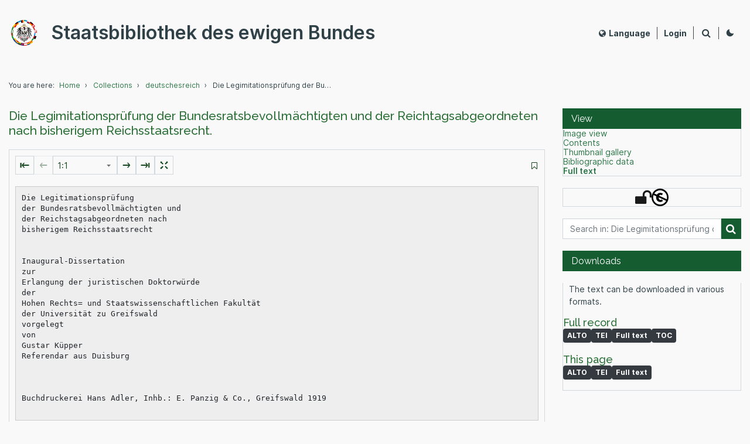

--- FILE ---
content_type: text/html;charset=utf-8
request_url: https://staatsbibliothek.ewigerbund.org/viewer/fulltext/kuepper_legimitationspruefung_1919/1/
body_size: 17633
content:
<?xml version="1.0" encoding="utf-8"?>
<!DOCTYPE html>
<html xmlns="http://www.w3.org/1999/xhtml" lang="en" dir="ltr"><head>
<link rel="schema.DCTERMS" href="http://purl.org/dc/terms/" />
<link rel="schema.DC" href="http://purl.org/dc/elements/1.1/" />
<meta name="DC.title" content="Die Legimitationsprüfung der Bundesratsbevollmächtigten und der Reichtagsabgeordneten nach bisherigem Reichsstaatsrecht." xml:lang="de" />
<meta name="DC.publisher" content="Buchdruckerei Hans Adler" xml:lang="de" />
<meta name="DC.date" content="1919" xml:lang="de" scheme="W3CTF" />
<meta name="DC.language" content="deu" xml:lang="de" />
<meta name="DC.language" content="de" xml:lang="de" scheme="DCTERMS.RFC1766" />
<meta name="DC.source" content="-: Die Legimitationsprüfung der Bundesratsbevollmächtigten und der Reichtagsabgeordneten nach bisherigem Reichsstaatsrecht., -: Buchdruckerei Hans Adler -." />
<meta name="citation_title" content="Die Legimitationspr&uuml;fung der Bundesratsbevollm&auml;chtigten und der Reichtagsabgeordneten nach bisherigem Reichsstaatsrecht." />
<meta name="citation_publication_date" content="1919" />
<meta name="citation_language" content="de" />

	<title>Die Legimitationsprüfung der Bundesratsbevollmächtigten und der Reichtagsabgeordneten nach bisherigem Reichsstaatsrecht. - Staatsbibliothek des ewigen Bundes
	</title>

    
    <meta charset="utf-8" />
    <meta name="description" content="" />
    <meta name="generator" content="Goobi viewer" />
    <meta name="application" content="Goobi viewer Core" />
    <meta name="version" content="25.05" />
    <meta name="build date" content="2025-06-11 20:04" />
    <meta name="git-revision" content="ef014a0" />
    <meta name="viewport" content="width=device-width, initial-scale=1" />
    <meta http-equiv="X-UA-Compatible" content="IE=edge" />

    <meta http-equiv="X-UA-Compatible" content="IE=edge" />
	<meta name="color-scheme" content="light dark" />

	
	<link rel="shortcut icon" href="https://staatsbibliothek.ewigerbund.org/viewer/api/v1/cms/media/files/Logo-EB-45px_Schutzzone.png/full/!32,32/0/default.png?updated=2025-06-18T01:44:21.327350904Z" />
            <meta name="twitter:card" content="summary_large_image" />
            <meta name="twitter:image" content="https://staatsbibliothek.ewigerbund.org/viewer/api/v1/records/kuepper_legimitationspruefung_1919/files/images/kuepper_legimitationspruefung_1919_0001.tif/full/750,/0/default.jpg" />
        <meta name="twitter:title" content="title_page" />
        <meta name="twitter:description" content="Die Legimitationsprüfung der Bundesratsbevollmächtigten und der Reichtagsabgeordneten nach bisherigem Reichsstaatsrecht." />
        <meta name="twitter:site" content="@goobi" />

        <meta property="og:type" content="website" />
        <meta property="og:url" content="https://staatsbibliothek.ewigerbund.org/viewer/fulltext/kuepper_legimitationspruefung_1919/1/" />
        <meta property="og:image" content="https://staatsbibliothek.ewigerbund.org/viewer/api/v1/records/kuepper_legimitationspruefung_1919/files/images/kuepper_legimitationspruefung_1919_0001.tif/full/750,/0/default.jpg" />
        <meta property="og:title" content="title_page" />
        <meta property="og:description" content="Die Legimitationsprüfung der Bundesratsbevollmächtigten und der Reichtagsabgeordneten nach bisherigem Reichsstaatsrecht." />
        <meta property="og:site_name" content="Staatsbibliothek des ewigen Bundes" />
<link rel="canonical" href="https://staatsbibliothek.ewigerbund.org/viewer/fulltext/kuepper_legimitationspruefung_1919/" />
<link rel="alternate" href="https://staatsbibliothek.ewigerbund.org/viewer/fulltext/kuepper_legimitationspruefung_1919/1/" />
<link rel="alternate" href="https://staatsbibliothek.ewigerbund.org/viewer/!fulltext/kuepper_legimitationspruefung_1919/1/" />
<link rel="alternate" href="https://staatsbibliothek.ewigerbund.org/viewer/fulltext/kuepper_legimitationspruefung_1919/1/eng/" />
<link rel="alternate" href="https://staatsbibliothek.ewigerbund.org/viewer/!fulltext/kuepper_legimitationspruefung_1919/1/eng/" />
<link rel="next" href="https://staatsbibliothek.ewigerbund.org/viewer/fulltext/kuepper_legimitationspruefung_1919/2/" />

	
	<link rel="search" type="application/opensearchdescription+xml" title="Staatsbibliothek des ewigen Bundes" href="/viewer/api/v1/opensearch/" />
		<link rel="alternate" type="application/json+oembed" href="https://staatsbibliothek.ewigerbund.org/viewer/oembed?url=https%3A%2F%2Fstaatsbibliothek.ewigerbund.org%3A443%2Fviewer%2Ffulltext%2Fkuepper_legimitationspruefung_1919%2F1%2F&amp;format=json" title="Goobi viewer oEmbed Profile" />
        <link type="text/css" rel="stylesheet" href="/viewer/resources/css/libs/bs/bootstrap.custom.css?ef014a0&amp;cachetimestamp=2024-10-23-17-17-26" />
        <link type="text/css" rel="stylesheet" href="/viewer/resources/css/libs/jQueryUi/jquery-ui.min.css?ef014a0&amp;cachetimestamp=2024-10-23-17-17-26" />
        <link type="text/css" rel="stylesheet" href="/viewer/resources/css/libs/jQueryUi/jquery.ui.slider-rtl.css?ef014a0&amp;cachetimestamp=2024-10-23-17-17-26" />
        <link type="text/css" rel="stylesheet" href="/viewer/resources/css/libs/font-awesome/css/font-awesome.min.css?ef014a0&amp;cachetimestamp=2024-10-23-17-17-26" />
        <link type="text/css" rel="stylesheet" href="/viewer/resources/css/libs/swiper/swiper-bundle.min.css?ef014a0&amp;cachetimestamp=2024-10-23-17-17-26" />
        <link type="text/css" rel="stylesheet" href="/viewer/resources/css/libs/sweetalert/sweetalert2.min.css?ef014a0&amp;cachetimestamp=2024-10-23-17-17-26" />
        <link type="text/css" rel="stylesheet" href="/viewer/resources/css/libs/leaflet/leaflet.css?ef014a0&amp;cachetimestamp=2024-10-23-17-17-26" />
        <link type="text/css" rel="stylesheet" href="/viewer/resources/css/libs/leaflet/extra-markers/leaflet.extra-markers.min.css?ef014a0&amp;cachetimestamp=2024-10-23-17-17-26" />
        <link type="text/css" rel="stylesheet" href="/viewer/resources/css/libs/leaflet/markercluster/MarkerCluster.css?ef014a0&amp;cachetimestamp=2024-10-23-17-17-26" />
        <link type="text/css" rel="stylesheet" href="/viewer/resources/css/libs/leaflet/draw/leaflet.draw.css?ef014a0&amp;cachetimestamp=2024-10-23-17-17-26" />
        <link type="text/css" rel="stylesheet" href="/viewer/resources/css/libs/mapbox/geocoder/mapbox-gl-geocoder.css?ef014a0&amp;cachetimestamp=2024-10-23-17-17-26" />
        <link type="text/css" rel="stylesheet" href="/viewer/resources/css/libs/mapbox/mapbox-gl.css?ef014a0&amp;cachetimestamp=2024-10-23-17-17-26" />
        <link type="text/css" rel="stylesheet" href="/viewer/resources/css/libs/simpleLightbox/simpleLightbox.min.css?ef014a0&amp;cachetimestamp=2024-10-23-17-17-26" />
        <link type="text/css" rel="stylesheet" href="/viewer/resources/css/libs/simplebar/simplebar.min.css?ef014a0&amp;cachetimestamp=2024-10-23-17-17-26" />
        <link type="text/css" rel="stylesheet" href="/viewer/resources/css/dist/viewer.min.css?ef014a0&amp;cachetimestamp=2024-10-23-17-17-26" />
 	    <link type="text/css" rel="stylesheet" href="/viewer/resources/themes/reference/css/dist/reference.min.css?ef014a0&amp;cachetimestamp=2024-10-23-17-17-26" />
	<style type="text/css">
	 @import url('https://fonts.googleapis.com/css?family=Raleway:100,100i,200,200i,300,300i,400,400i,500,500i,600,600i,700,700i,800,800i,900,900i');
body {
    font-family: Roboto,"Inter",-apple-system,BlinkMacSystemFont,"Segoe UI",Helvetica,Arial,sans-serif,"Apple Color Emoji","Segoe UI Emoji","Segoe UI Symbol";
}
.sitelinks {
    margin-bottom: 10px;
}
.faded::before {
    background-color: transparent
}
.page-header__logo {
    flex: 1 1 auto;
}
.page-header__logo a {
    flex: 0 1 auto;
    display: -ms-flexbox;
    display: flex;
    -ms-flex-align: center;
    align-items: center;
}
.page-header__logo a img {
    flex: 1 1 10rem;
    transition: .2s all ease;
    display: inline-block;
    max-width: 10rem; /* 8rem */
    min-width: 5rem;
    margin-right: 2rem;
    vertical-align: middle;
}
.page-header__logo .page-header__span {
     line-height: 1.2;
     display: block;
}
.page-header__logo .page-header__subtitle {
    line-height: 1.2;
    display: block;
    font-size: 1.4rem;
    font-weight: 500;
}
.page-header.-scrolled .page-header__subtitle {
    font-size: 1.0rem;
}
head#j_idt3 + body .page-content__main {
    flex: 1 0 75%;
    max-width: 100%;
    padding-right: 0;
}
aside:empty {
    display: none;
}
a:hover {
    text-decoration: none;
}
.navigation form > ul:first-of-type > li:first-of-type span {
    position: absolute;
    width: 1px;
    height: 1px;
    padding: 0;
    margin: -1px;
    overflow: hidden;
    clip: rect(0, 0, 0, 0);
    border: 0;
}
.navigation form > ul:first-of-type > li:first-of-type a::before {
    display: inline-block;
    font-family: FontAwesome;
    content: "\f015";
}
.container {
    max-width: 1340px;
}
.navigation a, .navigation button {
    padding: 10px 30px; /*.6rem 1.2rem;*/
    font-size: 1.6rem;
    font-weight: 500;
    color: #fff;
    border-left: 1px solid #fff;
    border-right: 1px solid #fff;
    margin-right: -1px
}
.breadcrumbs-wrapper {
    border-bottom: 1px solid #D1D7DA;    
}
h1, h2, h3, h4, h5, .h1, .h2, .h3, .h4, .h5 {
    font-family: 'Raleway';
    line-height: 1.2em;
    margin-top: 0;
    margin-bottom: 2rem;
    font-weight: 500;
    color: #2C7038;
}
.search-list__hit-title h3 a:hover, .search-termlist__list a:hover, .collections a:hover {
    color: var(--lh-content-box);
}
.tpl-masonry .grid-item {
     background-color: #fff;
     border: 1px #D1D7DA solid;
     padding: 15px;
}
.tpl-masonry .grid-item-title, .tpl-masonry .grid-item-caption {
    font-family: 'Raleway';
    position: absolute;
    width: auto;
    padding: 5px 15px;
    color: #fff;
    background-color: rgba(21, 93, 48, 0.8);
    bottom: 15px;
    left: 15px;
    right: 15px;
    font-size: 1.5rem;
    font-weight: 500;
}
.tpl-masonry__text, .tpl-masonry .grid {
    padding: 0;
    background-color: transparent;
    color: var(--fg-content-box);
    border: 0
}
.tpl-single-collection__image h1 {
    bottom: 0;
    color: #fff;
    background-color: #155D30; /*rgba(21, 93, 48, 0.8);*/
}
.tpl-single-collection__image {
    position: relative;
    max-height: 220px;
    overflow: hidden;
    display: flex;
    justify-content: center;
    align-items: center;
}
.tpl-single-collection__description:empty, .tpl-single-collection__description:-moz-only-whitespace {
    padding: 0;
}
.collection__rss .fa {
    background-color: #6d193c;
}
.rss_elem_wrapp h2 a .fa {
    background-color: #6d193c;
}
.tpl-rss__feed img {
    height: 250px;
}
@media screen and (max-width: 768px) {
    .page-header .page-header__subtitle, .page-header.-scrolled .page-header__subtitle {
	font-size: 0.8rem;
    }
    .page-header .page-header__span {
	font-size: 1.7rem;
    }
    .page-header__logo a img, .page-header.-scrolled .page-header__logo a img {
        max-width: 3rem;
        min-width: 3rem;
        margin-right: 1rem;
    }
}
/* Links zum VHD oder Ewigen Bund ####################################################### */
.vhd-links {
    display: flex;
    flex-wrap: wrap;
}
.vhd-links .grid-item {
    display: flex;
    align-items: stretch;
    border: 1px #D1D7DA solid;
    flex-basis: calc(33.333333% - 10px);
    flex-grow: 1;
    height: 202px;
    min-width: 300px;
    margin-right: 15px;
    margin-bottom: 15px;
}
.vhd-links .grid-item:last-child {
    margin-right: 0
}
.vhd-image {
    display: flex;
    flex: 1 1 200px;
    justify-content: center;
    background-color: #fff;
    margin: 0;
}
.vhd-image img {
    width: 100%;
    min-width: 150px;
    max-width: 200px;
    align-self: center;
}
.vhd-info {
    display: flex;
    flex: 1 1 200px;
    flex-flow: column;
    justify-content: center;
    background-color: #D1D7DA;
}
.vhd-info h4, p {
    color: #304148;
    margin: 20px 10px;
}
.page-footer {
    background-color: var(--bg-general);
}
.page-footer__links {
    -ms-flex-wrap: wrap;
    flex-wrap: wrap;
}
.page-footer__links, .page-footer__social {
    display: -ms-flexbox;
    display: flex;
    -ms-flex-align: center;
    align-items: center;
    padding: 1rem 0;
}
.page-footer__social, .page-footer__rechts {
    margin-left: auto;
}
.page-footer__links a, .page-footer__links span, .page-footer__links button {
    padding: .6rem 1.2rem;
}
.page-footer a, .page-footer button {
    display: inline-block;
    color: #fff;
    cursor: pointer;
}
.page-footer__social a {
    margin-left: .5rem;
    padding: .5rem;
    font-size: 2.1rem;
}
.vhd-footer__oben a, .vhd-footer__oben a:visited {
    color: #2C7038;
}
.vhd-footer__oben a:hover {
    color: var(--lh-content-box);
    text-decoration: none;
}
.vhd-footer__unten {
    background-color: #255D30;
}
.vhd-footer__unten a {
    color: #fff;
}
:root {
  --ci-color1: #155D30; /* Navigationsleiste */
  --ci-hovercolor1: #2C7748; /* Navigationsleiste - Hover & Active */
  --bg-general: #F9F9F9; /* Hintergrundfarbe - Seite */
  --fg-general: #304148; /*genereller Text*/
  --bg-hover: #ECEEEF; /*Hintergrund Fläche Hover*/
  --bg-active: #E5EFEA; /* Hintergrund fläche Aktiv*/
  --fg-hover: #304148; /*rgba(255,255,255,0.8);*/
  --bg-controls: #14451D;
  --fg-controls: #14451D;
  --fh-controls: #2C7748;
  --border:1px #D1D7DA solid;/* Rahmenfarbe */
  --lk-general: #2C7748; /*generelle Links*/
  --lh-general: #304148; /*generelle Links - Hover*/
  --fg-header: #304148;
  --fg-footer: #304148;
  --bg-content-box: #F9F9F9; /* Hintergrundfarbe - Seitenleiste */
  --fg-content-box: #304148; /* Textfarbe - Seitenleiste */
  --lk-content-box: #2C7748; /*14451D*/
  --lh-content-box: #304148; /*0C7038*/
}
.color-theme-light {
  --ci-color: transparent;
  --ci-color1: #155D30; /* Navigationsleiste */
  --ci-hovercolor1: #2C7748; /* Navigationsleiste - Hover & Active */
  --bg-general: #F9F9F9; /* Hintergrundfarbe - Seite */
  --fg-general: #304148; /*genereller Text*/
  --bg-hover: #ECEEEF; /*Hintergrund Fläche Hover*/
  --bg-active: #E5EFEA; /* Hintergrund fläche Aktiv*/
  --fg-hover: #304148; /*rgba(255,255,255,0.8);*/
  --bg-controls: #14451D;
  --fg-controls: #14451D;
  --fh-controls: #2C7748;
  --border:1px #D1D7DA solid;/* Rahmenfarbe */
  --lk-general: #2C7748; /*generelle Links*/
  --lh-general: #304148; /*generelle Links - Hover*/
  --fg-header: #304148;
  --fg-footer: #304148;
  --bg-content-box: #F9F9F9; /* Hintergrundfarbe - Seitenleiste */
  --fg-content-box: #304148; /* Textfarbe - Seitenleiste */
  --lk-content-box: #2C7748; /*14451D*/
  --lh-content-box: #304148; /*0C7038*/
}
	</style>
			<script type="text/javascript" src="/viewer/resources/javascript/libs/jquery/jquery.min.js?ef014a0&amp;cachetimestamp=2024-10-23-17-17-26"></script>
			<script type="text/javascript" src="/viewer/resources/javascript/libs/jqueryUi/jquery-ui.min.js?ef014a0&amp;cachetimestamp=2024-10-23-17-17-26"></script>
			<script type="text/javascript" src="/viewer/resources/javascript/libs/jqueryUi/plugins/jquery.ui.touch-punch.min.js?ef014a0&amp;cachetimestamp=2024-10-23-17-17-26"></script>
			<script type="text/javascript" src="/viewer/resources/javascript/libs/jqueryUi/plugins/jquery.ui.slider-1.12.1-rtl.js?ef014a0&amp;cachetimestamp=2024-10-23-17-17-26"></script>
			<script type="text/javascript" src="/viewer/resources/javascript/libs/bs/bootstrap.bundle.min.js?ef014a0&amp;cachetimestamp=2024-10-23-17-17-26"></script>
			<script type="text/javascript" src="/viewer/resources/javascript/libs/datatables.min.js?ef014a0&amp;cachetimestamp=2024-10-23-17-17-26"></script>
			<script type="text/javascript" src="/viewer/resources/javascript/libs/reactiveX/rxjs.umd.min.js?ef014a0&amp;cachetimestamp=2024-10-23-17-17-26"></script>
			<script type="text/javascript" src="/viewer/resources/javascript/libs/pdfjs/pdf.js?ef014a0&amp;cachetimestamp=2024-10-23-17-17-26"></script>
			<script type="text/javascript" src="/viewer/resources/javascript/libs/riot/riot.min.js?ef014a0&amp;cachetimestamp=2024-10-23-17-17-26"></script>
			<script type="text/javascript" src="/viewer/resources/javascript/libs/swiper/swiper-bundle.min.js?ef014a0&amp;cachetimestamp=2024-10-23-17-17-26"></script>
			<script type="text/javascript" src="/viewer/resources/javascript/libs/sweetalert/sweetalert2.min.js?ef014a0&amp;cachetimestamp=2024-10-23-17-17-26"></script>
			<script type="text/javascript" src="/viewer/resources/javascript/libs/hcsticky/hc-sticky.js?ef014a0&amp;cachetimestamp=2024-10-23-17-17-26"></script>
			<script type="text/javascript" src="/viewer/resources/javascript/libs/leaflet/leaflet.js?ef014a0&amp;cachetimestamp=2024-10-23-17-17-26"></script>
			<script type="text/javascript" src="/viewer/resources/javascript/libs/leaflet/extra-markers/leaflet.extra-markers.min.js?ef014a0&amp;cachetimestamp=2024-10-23-17-17-26"></script>
			<script type="text/javascript" src="/viewer/resources/javascript/libs/leaflet/markercluster/leaflet.markercluster.js?ef014a0&amp;cachetimestamp=2024-10-23-17-17-26"></script>
			<script type="text/javascript" src="/viewer/resources/javascript/libs/leaflet/draw/leaflet.draw.js?ef014a0&amp;cachetimestamp=2024-10-23-17-17-26"></script>
			<script type="text/javascript" src="/viewer/resources/javascript/libs/mapbox/geocoder/mapbox-gl-geocoder.min.js?ef014a0&amp;cachetimestamp=2024-10-23-17-17-26"></script>
			<script type="text/javascript" src="/viewer/resources/javascript/libs/mapbox/mapbox-gl.js?ef014a0&amp;cachetimestamp=2024-10-23-17-17-26"></script>
			<script type="text/javascript" src="/viewer/resources/javascript/libs/chartjs/chart.umd.js?ef014a0&amp;cachetimestamp=2024-10-23-17-17-26"></script>
			<script type="text/javascript" src="/viewer/resources/javascript/libs/chartjs/luxon/luxon.js?ef014a0&amp;cachetimestamp=2024-10-23-17-17-26"></script>
			<script type="text/javascript" src="/viewer/resources/javascript/libs/chartjs/chartjs-adapter-luxon/chartjs-adapter-luxon.umd.min.js?ef014a0&amp;cachetimestamp=2024-10-23-17-17-26"></script>
			<script type="text/javascript" src="/viewer/resources/javascript/dist/browsersupport.min.js?ef014a0&amp;cachetimestamp=2024-10-23-17-17-26"></script>
			<script type="text/javascript" src="/viewer/resources/javascript/libs/simpleLightbox/simpleLightbox.min.js?ef014a0&amp;cachetimestamp=2024-10-23-17-17-26"></script>
			<script type="text/javascript" src="/viewer/resources/javascript/libs/simplebar/simplebar.min.js?ef014a0&amp;cachetimestamp=2024-10-23-17-17-26"></script>
			<script type="text/javascript" src="/viewer/resources/javascript/libs/jszip/jszip.min.js?ef014a0&amp;cachetimestamp=2024-10-23-17-17-26"></script>
			<script type="text/javascript" src="/viewer/resources/javascript/libs/epubjs/epub.min.js?ef014a0&amp;cachetimestamp=2024-10-23-17-17-26"></script>
			<script type="text/javascript" src="/viewer/resources/javascript/dist/viewer.min.js?ef014a0&amp;cachetimestamp=2024-10-23-17-17-26"></script>
			<script type="text/javascript" src="/viewer/resources/javascript/dist/riot-tags.js?ef014a0&amp;cachetimestamp=2024-10-23-17-17-26"></script><script src="/viewer/jakarta.faces.resource/omnifaces.js.xhtml?ln=omnifaces&amp;v=4.6.5"></script><script src="/viewer/jakarta.faces.resource/faces.js.xhtml?ln=jakarta.faces"></script></head><body id="viewer"><div id="subBody">
			
			<span id="top"></span>

			
			<span class="Z3988" title="ctx_ver=Z39.88-2004&amp;rft_val_fmt=info:ofi/fmt:kev:mtx:book&amp;rft.title=Die+Legimitationspr%C3%BCfung+der+Bundesratsbevollm%C3%A4chtigten+und+der+Reichtagsabgeordneten+nach+bisherigem+Reichsstaatsrecht.&amp;rft.date=1919&amp;rft.pub=Buchdruckerei+Hans+Adler&amp;rft.place=Greifswald&amp;rft.subject=Wahlpr%C3%BCfung&amp;rft.language=deu&amp;rft.tpages=64&amp;rft.id=https%3A%2F%2Fstaatsbibliothek.ewigerbund.org%2Fviewer%2Ffulltext%2Fkuepper_legimitationspruefung_1919%2F1%2F"></span>

			
			<div class="messages"><div id="messages"></div>
			</div>

	<div id="bodyWrapper">

	
	<nav id="skipmenu" aria-label="Skip Menu" class="skip-menu">
		<a href="#main" class="skip-menu__link">
		Skip to main content
		</a>
	</nav>

    
	<header id="header" class="header ">
			<div class="container header__wrapper">
				<div class="header__inner">
					
					<div class="header__logo">
					  <a href="/viewer/"> <img src="https://staatsbibliothek.ewigerbund.org/viewer/api/v1/cms/media/files/signet_eb_100px_schutzzone.svg" alt="Staatsbibliothek des ewigen Bundes Logo" />
						<span class="header__span">Staatsbibliothek des ewigen Bundes</span>
					  </a>
					</div>

					
					<div class="header__actions">
						
						<div class="header__actions-bookmark">
            
            <div class="bookmark-navigation">
                
                <div class="bookmark-navigation__dropdown-wrapper">
                    
                    <button type="button" class="btn btn--clean" data-bookmark-list-type="dropdown">
                    
                    	
                        

                            
                        	<span class="bookmark-navigation__string">Reading list</span>
                            
                            <span class="bookmark-navigation__counter" data-bookmark-list-type="counter" data-toggle="tooltip" data-placement="bottom" data-trigger="hover" title="Elements in reading list"></span>

                        







                        
                    </button>
                </div>
            </div>
						</div>
							<div id="changeLocalWrapper" class="header__actions-language">
								<button type="button" class="btn btn--clean header__actions-language-button" data-toggle="local" aria-label="Select language">
									
									

									
									<span class="fa fa-globe"></span>Language
								</button>
        <nav id="changeLocal" aria-label="Language selection" class="change-local clearfix">
<form id="j_idt122:changeLocalForm1" name="j_idt122:changeLocalForm1" method="post" action="/viewer/fulltext/kuepper_legimitationspruefung_1919/1/" enctype="application/x-www-form-urlencoded">
<input type="hidden" name="j_idt122:changeLocalForm1" value="j_idt122:changeLocalForm1" />

                    <ul>
                            <li><button name="j_idt122:j_idt126:0:j_idt128" value="" aria-current="false" type="submit" title="DE - Deutsch" class="">Deutsch</button>
                            </li>
                            <li><button name="j_idt122:j_idt126:1:j_idt128" value="" aria-current="true" type="submit" title="EN - English" class="activeLang">English</button>
                            </li>
                            <li><button name="j_idt122:j_idt126:2:j_idt128" value="" aria-current="false" type="submit" title="FR - Français" class="">Français</button>
                            </li>
                            <li><button name="j_idt122:j_idt126:3:j_idt128" value="" aria-current="false" type="submit" title="ES - Español" class="">Español</button>
                            </li>
                            <li><button name="j_idt122:j_idt126:4:j_idt128" value="" aria-current="false" type="submit" title="HE - changeLocal_long_he" class="">changeLocal_long_he</button>
                            </li>
                            <li><button name="j_idt122:j_idt126:5:j_idt128" value="" aria-current="false" type="submit" title="AR - عربى" class="">عربى</button>
                            </li>
                            <li><button name="j_idt122:j_idt126:6:j_idt128" value="" aria-current="false" type="submit" title="NB - Bokmål" class="">Bokmål</button>
                            </li>
                            <li><button name="j_idt122:j_idt126:7:j_idt128" value="" aria-current="false" type="submit" title="NN - Nynorsk" class="">Nynorsk</button>
                            </li>
                    </ul><input type="hidden" name="jakarta.faces.ViewState" id="j_id1:jakarta.faces.ViewState:0" value="-1600170136288663495:2797359148985769707" />
</form>
        </nav>
							</div>
						
						<div class="header__actions-login">
            <ul class="login-navigation">
                    <li data-login="false">
                        
                        <button type="button" class="btn btn--clean" data-toggle="modal" data-target="#userLoginModal" aria-label="Login">
                            <span>Login</span>
                            <i class="fa fa-user-circle-o" aria-hidden="true"></i>
                        </button>
                    </li>
                

            </ul>
						</div>
						
						<div class="header__actions-search-wrapper">

							<button data-open="search" class="btn btn--icon header__actions-search-button" aria-label="Search">
								<i class="fa fa-search"></i>
							</button>
							
							<button data-close="search" class="btn btn--icon header__actions-search-close-button" aria-label="Collapse: Search field">
								<span class="header__actions-search-close">
									<span></span>
								</span>
							</button>

						</div>

						<div class="header__actions-color-switch">
<form id="j_idt199:j_idt200" name="j_idt199:j_idt200" method="post" action="/viewer/fulltext/kuepper_legimitationspruefung_1919/1/" enctype="application/x-www-form-urlencoded">
<input type="hidden" name="j_idt199:j_idt200" value="j_idt199:j_idt200" />
<button id="j_idt199:darkModeSwitch" type="submit" name="j_idt199:darkModeSwitch" value="" onclick="mojarra.ab(this,event,'action',0,'@none');return false" class="btn btn--clean color-theme-switch color-theme-switch-dark  " aria-label="Activate dark colour scheme">
				 
				<svg xmlns="http://www.w3.org/2000/svg" width="1em" height="1em" viewBox="0 0 50 50">
					<title>Dark theme icon</title>
				  <path d="M 43.81 29.354 C 43.688 28.958 43.413 28.626 43.046 28.432 C 42.679 28.238 42.251 28.198 41.854 28.321 C 36.161 29.886 30.067 28.272 25.894 24.096 C 21.722 19.92 20.113 13.824 21.683 8.133 C 21.848 7.582 21.697 6.985 21.29 6.578 C 20.884 6.172 20.287 6.022 19.736 6.187 C 10.659 8.728 4.691 17.389 5.55 26.776 C 6.408 36.163 13.847 43.598 23.235 44.451 C 32.622 45.304 41.28 39.332 43.816 30.253 C 43.902 29.96 43.9 29.647 43.81 29.354 Z" fill="currentColor"></path>
				</svg></button><button id="j_idt199:lightModeSwitch" type="submit" name="j_idt199:lightModeSwitch" value="" onclick="mojarra.ab(this,event,'action',0,'@none');return false" class="btn btn--clean color-theme-switch color-theme-switch-light  " aria-label="Activate light colour scheme"><svg width="1em" height="1em" viewBox="0 0 24 24" fill="none" xmlns="http://www.w3.org/2000/svg">
					<title>Light theme icon</title>
				      <circle cx="11.9998" cy="11.9998" r="5.75375" fill="currentColor"></circle>
				      <g>
				        <circle cx="3.08982" cy="6.85502" r="1.71143" transform="rotate(-60 3.08982 6.85502)" fill="currentColor"></circle>
				        <circle cx="3.0903" cy="17.1436" r="1.71143" transform="rotate(-120 3.0903 17.1436)" fill="currentColor"></circle>
				        <circle cx="12" cy="22.2881" r="1.71143" fill="currentColor"></circle>
				        <circle cx="20.9101" cy="17.1436" r="1.71143" transform="rotate(-60 20.9101 17.1436)" fill="currentColor"></circle>
				        <circle cx="20.9101" cy="6.8555" r="1.71143" transform="rotate(-120 20.9101 6.8555)" fill="currentColor"></circle>
				        <circle cx="12" cy="1.71143" r="1.71143" fill="currentColor"></circle>
				      </g>
				</svg></button>
			<script>
				function switchTheme(colors) {
					$('html').removeClass('color-theme-light color-theme-dark');
					$('html').addClass(colors);
				};
						
				$('#j_idt199\\:darkModeSwitch').on('click', function() {
					switchTheme('color-theme-dark'); $(this).addClass('hide'); $(this).removeClass('active'); $(this).next().removeClass('hide'); $(this).next().addClass('active');
				});
				
				$('#j_idt199\\:lightModeSwitch').on('click', function() {
					switchTheme('color-theme-light'); $(this).addClass('hide'); $(this).removeClass('active'); $(this).prev().removeClass('hide'); $(this).prev().addClass('active');
				});

			</script><input type="hidden" name="jakarta.faces.ViewState" id="j_id1:jakarta.faces.ViewState:1" value="-1600170136288663495:2797359148985769707" />
</form>
						</div>

						<button type="button" data-open="menu" aria-label="Show menu" class="header__mobile-burger-menu-alternative">
							<span></span>
						</button>

					</div>
				</div>
			</div>

			
			<div class="header__navigation-mobile-background"></div>
			
			
			<nav class="page-navigation__mobile ">
				<div class="container page-navigation__wrapper">
	    <nav id="pageNavigationMobile" class="navigation" aria-label="Main navigation">
<form id="pageNavigationMobile:navigationForm" name="pageNavigationMobile:navigationForm" method="post" action="/viewer/fulltext/kuepper_legimitationspruefung_1919/1/" enctype="application/x-www-form-urlencoded">
<input type="hidden" name="pageNavigationMobile:navigationForm" value="pageNavigationMobile:navigationForm" />

	            <ul class="navigation__list -level-0 navigation__main-menu">
	            </ul><input type="hidden" name="jakarta.faces.ViewState" id="j_id1:jakarta.faces.ViewState:2" value="-1600170136288663495:2797359148985769707" />
</form>
	    </nav>
	
	    <script type="text/javascript">
	        var navigationConfig = {
	        		navigationSelector: ".navigation",
	                subMenuSelector: "#pageNavigationMobile [data-toggle='submenu']",
	                megaMenuSelector: "#pageNavigationMobile  [data-toggle='megamenu']",
	                closeMegaMenuSelector: "#pageNavigationMobile [data-toggle='close']",
	        };
	        viewerJS.navigation.init(navigationConfig);
	    </script>
						<div class="page-navigation__mobile-languages-wrapper">
							<div class="page-navigation__mobile-languages-trigger" data-trigger="mobileToggleLanguages">
								<i class="fa fa-globe" aria-hidden="true"></i>
								<button class="btn btn--clean">Language</button>
								<i class="fa fa-plus page-navigation__mobile-languages-toggle-indicator" aria-hidden="true"></i>
							</div>
<form id="changeLocalFormMobile" name="changeLocalFormMobile" method="post" action="/viewer/fulltext/kuepper_legimitationspruefung_1919/1/" enctype="application/x-www-form-urlencoded">
<input type="hidden" name="changeLocalFormMobile" value="changeLocalFormMobile" />

				                <ul class="page-navigation__mobile-languages-selection" data-target="mobileLanguageSelection">
				                        <li><a href="#" onclick="mojarra.cljs(document.getElementById('changeLocalFormMobile'),{'j_idt346:0:j_idt348':'j_idt346:0:j_idt348'},'');return false" class="">Deutsch</a>
				                         </li>
				                        <li><a href="#" onclick="mojarra.cljs(document.getElementById('changeLocalFormMobile'),{'j_idt346:1:j_idt348':'j_idt346:1:j_idt348'},'');return false" class="activeLang">English</a>
				                         </li>
				                        <li><a href="#" onclick="mojarra.cljs(document.getElementById('changeLocalFormMobile'),{'j_idt346:2:j_idt348':'j_idt346:2:j_idt348'},'');return false" class="">Français</a>
				                         </li>
				                        <li><a href="#" onclick="mojarra.cljs(document.getElementById('changeLocalFormMobile'),{'j_idt346:3:j_idt348':'j_idt346:3:j_idt348'},'');return false" class="">Español</a>
				                         </li>
				                        <li><a href="#" onclick="mojarra.cljs(document.getElementById('changeLocalFormMobile'),{'j_idt346:4:j_idt348':'j_idt346:4:j_idt348'},'');return false" class="">changeLocal_long_he</a>
				                         </li>
				                        <li><a href="#" onclick="mojarra.cljs(document.getElementById('changeLocalFormMobile'),{'j_idt346:5:j_idt348':'j_idt346:5:j_idt348'},'');return false" class="">عربى</a>
				                         </li>
				                        <li><a href="#" onclick="mojarra.cljs(document.getElementById('changeLocalFormMobile'),{'j_idt346:6:j_idt348':'j_idt346:6:j_idt348'},'');return false" class="">Bokmål</a>
				                         </li>
				                        <li><a href="#" onclick="mojarra.cljs(document.getElementById('changeLocalFormMobile'),{'j_idt346:7:j_idt348':'j_idt346:7:j_idt348'},'');return false" class="">Nynorsk</a>
				                         </li>
				                 </ul><input type="hidden" name="jakarta.faces.ViewState" id="j_id1:jakarta.faces.ViewState:3" value="-1600170136288663495:2797359148985769707" />
</form>
			            </div>
				</div>
			</nav>

			
			<div data-target="search-box" class="header__search-box">
				<div class="container">
            <div id="widgetSearchField" class="widget widget-searchfield">
<form id="j_idt354:widgetSearchFieldForm" name="j_idt354:widgetSearchFieldForm" method="post" action="/viewer/fulltext/kuepper_legimitationspruefung_1919/1/" class="form-inline" enctype="application/x-www-form-urlencoded">
<input type="hidden" name="j_idt354:widgetSearchFieldForm" value="j_idt354:widgetSearchFieldForm" />

                        <div class="form-group">
                        	<label class="sr-only" for="searchField">Search</label>
                            <div class="input-group"><input type="text" name="j_idt354:j_idt357" value="" class="form-control -no-outline" onfocus="this.value=''" placeholder="Search" aria-label="searchField" />
			                        <div class="input-group-addon"><button type="submit" name="j_idt354:j_idt365" value="" class="btn btn--full widget-searchfield__submit" aria-label="Search">
											Search</button>
			                        </div>
                                
                            </div>
                        </div><input type="hidden" name="jakarta.faces.ViewState" id="j_id1:jakarta.faces.ViewState:4" value="-1600170136288663495:2797359148985769707" />
</form>
            </div>
				</div>
			</div>

			
			<div id="pageNavigation" class="page-navigation ">
				<div class="container page-navigation__wrapper">
	    <nav id="header__nav-menu-desktop" class="navigation" aria-label="Main navigation">
<form id="header__nav-menu-desktop:navigationForm" name="header__nav-menu-desktop:navigationForm" method="post" action="/viewer/fulltext/kuepper_legimitationspruefung_1919/1/" enctype="application/x-www-form-urlencoded">
<input type="hidden" name="header__nav-menu-desktop:navigationForm" value="header__nav-menu-desktop:navigationForm" />

	            <ul class="navigation__list -level-0 navigation__main-menu">
	            </ul><input type="hidden" name="jakarta.faces.ViewState" id="j_id1:jakarta.faces.ViewState:5" value="-1600170136288663495:2797359148985769707" />
</form>
	    </nav>
	
	    <script type="text/javascript">
	        var navigationConfig = {
	        		navigationSelector: ".navigation",
	                subMenuSelector: "#header__nav-menu-desktop [data-toggle='submenu']",
	                megaMenuSelector: "#header__nav-menu-desktop  [data-toggle='megamenu']",
	                closeMegaMenuSelector: "#header__nav-menu-desktop [data-toggle='close']",
	        };
	        viewerJS.navigation.init(navigationConfig);
	    </script>
				</div>
			</div>
	</header>

	
	<div class="mobile-overlay"></div>

	
	<div data-target="search-overlay" class="header__search-overlay"></div>

	
	<div class="container">
			<div id="breadcrumbs" class="breadcrumbs__wrapper">
				<nav class="breadcrumbs" aria-label="Breadcrumbs">
					<ul>
							<li class="breadcrumbs__starttext"><span>You are here:</span></li>
								<li class="breadcrumbs__crumb">
									<a href="https://staatsbibliothek.ewigerbund.org/viewer">Home
									</a>
								</li>
								<li class="breadcrumbs__crumb">
									<a href="https://staatsbibliothek.ewigerbund.org/viewer/browse/">Collections
									</a>
								</li>
								<li class="breadcrumbs__crumb">
									<a href="https://staatsbibliothek.ewigerbund.org/viewer/search/-/-/1/-/DC%3Adeutschesreich/">deutschesreich
									</a>
								</li>
								<li class="breadcrumbs__crumb -actualPage" aria-current="page">
									<span>Die Legimitationsprüfung der Bundesratsbevollmächt...
									</span>
								</li>
					</ul>
				</nav>
			</div>
	</div>

	
	<div id="content" class="content">

		<div class="container">
			<div class="content__wrapper" data-target="content-wrapper">
				
				<main id="main" class="content__main" role="main">

			<div id="view_fulltext" class="view-fulltext">

				
		    	<div id="title" class="title">
		    		
					<div class="title__header">
						<h1 class="h2">
		
							
							
							<span class="title__header-page-type">Full text:
							</span>
		
							
							<span class="title__header-label">Die Legimitationsprüfung der Bundesratsbevollmächtigten und der Reichtagsabgeordneten nach bisherigem Reichsstaatsrecht.</span>
		



		
						</h1>
					</div>
				</div>

		<nav id="imageControls" aria-label="Image control" class="image-controls -ltr">
<form id="j_idt536:imageControlsForm" name="j_idt536:imageControlsForm" method="post" action="/viewer/fulltext/kuepper_legimitationspruefung_1919/1/" class="image-controls__inner" enctype="application/x-www-form-urlencoded">
<input type="hidden" name="j_idt536:imageControlsForm" value="j_idt536:imageControlsForm" />

                
                <div class="image-controls__actions">
                        
							<ul id="imageNavigation" class="image-controls__actions-nav">
								
								
								
								<div class="image-controls__includes-container">
									
									<yield to="first-page"><svg version="1.1" xmlns="http://www.w3.org/2000/svg" width="64" height="64" viewBox="0 0 64 64">
<path d="M25.75 29l7.625-9h-6l-10 12 9.875 12.5h6.125l-7.75-9.5h28.25v-6h-28.125zM10.375 44.5h6v-24.5h-6v24.5z"></path>
</svg>
									</yield>
									
									
									<yield to="last-page"><svg version="1.1" xmlns="http://www.w3.org/2000/svg" width="64" height="64" viewBox="0 0 64 64">
<path d="M38 29l-7.625-9h6l10 12-9.875 12.5h-6.125l7.75-9.5h-28.25v-6h28.125zM53.375 44.5h-6v-24.5h6v24.5z"></path>
</svg>
									</yield>
									
									
									<yield to="prev-page"><svg version="1.1" xmlns="http://www.w3.org/2000/svg" width="64" height="64" viewBox="0 0 64 64">
<path d="M22.375 29l7.625-9h-6l-10 12 9.875 12.5h6.125l-7.688-9.5h28.188v-6h-28.125z"></path>
</svg>
									</yield>
									
									<yield to="next-page"><svg version="1.1" xmlns="http://www.w3.org/2000/svg" width="64" height="64" viewBox="0 0 64 64">
<path d="M42.125 28.875l-7.625-9h6l10 12-9.875 12.5h-6.125l7.688-9.5h-28.188v-6h28.125z"></path>
</svg>
									</yield>
								</div>
								
							</ul>
	
							<script>
								$(document).ready( () => {

									riot.mount("#imageNavigation", "imagepaginator", {
										navigationMode: "single",
										rtl: false,
										enablePageNavigation: true,
										showDropdown: true,
										currentPageNumber: "1",
										firstPageNumber: 1,
										lastPageNumber: 64,
										numPages: 64,
										pageList: [{"label":"1:1","value":"1"}, {"label":"2:2","value":"2"}, {"label":"3:3","value":"3"}, {"label":"4:4","value":"4"}, {"label":"5:5","value":"5"}, {"label":"6:6","value":"6"}, {"label":"7:7","value":"7"}, {"label":"8:8","value":"8"}, {"label":"9:9","value":"9"}, {"label":"10:10","value":"10"}, {"label":"11:11","value":"11"}, {"label":"12:12","value":"12"}, {"label":"13:13","value":"13"}, {"label":"14:14","value":"14"}, {"label":"15:15","value":"15"}, {"label":"16:16","value":"16"}, {"label":"17:17","value":"17"}, {"label":"18:18","value":"18"}, {"label":"19:19","value":"19"}, {"label":"20:20","value":"20"}, {"label":"21:21","value":"21"}, {"label":"22:22","value":"22"}, {"label":"23:23","value":"23"}, {"label":"24:24","value":"24"}, {"label":"25:25","value":"25"}, {"label":"26:26","value":"26"}, {"label":"27:27","value":"27"}, {"label":"28:28","value":"28"}, {"label":"29:29","value":"29"}, {"label":"30:30","value":"30"}, {"label":"31:31","value":"31"}, {"label":"32:32","value":"32"}, {"label":"33:33","value":"33"}, {"label":"34:34","value":"34"}, {"label":"35:35","value":"35"}, {"label":"36:36","value":"36"}, {"label":"37:37","value":"37"}, {"label":"38:38","value":"38"}, {"label":"39:39","value":"39"}, {"label":"40:40","value":"40"}, {"label":"41:41","value":"41"}, {"label":"42:42","value":"42"}, {"label":"43:43","value":"43"}, {"label":"44:44","value":"44"}, {"label":"45:45","value":"45"}, {"label":"46:46","value":"46"}, {"label":"47:47","value":"47"}, {"label":"48:48","value":"48"}, {"label":"49:49","value":"49"}, {"label":"50:50","value":"50"}, {"label":"51:51","value":"51"}, {"label":"52:52","value":"52"}, {"label":"53:53","value":"53"}, {"label":"54:54","value":"54"}, {"label":"55:55","value":"55"}, {"label":"56:56","value":"56"}, {"label":"57:57","value":"57"}, {"label":"58:58","value":"58"}, {"label":"59:59","value":"59"}, {"label":"60:60","value":"60"}, {"label":"61:61","value":"61"}, {"label":"62:62","value":"62"}, {"label":"63:63","value":"63"}, {"label":"64:64","value":"64"}],
										tooltipPlacement: "top",
										navigationSteps: [1],
										pageUrlTemplate : (page) => `/viewer/fulltext/kuepper_legimitationspruefung_1919/${page}/`,
										update: typeof imageOrderChanged !== 'undefined' ? imageOrderChanged : undefined,
										onUpdate: (pageNumber) => changeImageOrder.next(pageNumber),
										msg: {
											aria_label__nav_image_controls: "Image control",
											firstImage: "First image",
											lastImage: "Last image",
											stepBack: "pages back",
											stepForward: "pages forward"
										},
										icons: {
											first: "/viewer/resources/images/icons/icon_ic-first-page.svg",
											last: "/viewer/resources/images/icons/icon_ic-last-page.svg",
											prev: "/viewer/resources/images/icons/icon_ic-prev-page.svg",
											next: "/viewer/resources/images/icons/icon_ic-next-page.svg"
										}
									})
									
								});
							</script>
						<ul id="imageAdditionalOptions" class="image-controls__actions-additional">
                        	<li class="image-controls__action enter-fullscreen"><a href="https://staatsbibliothek.ewigerbund.org/viewer/fullscreen/kuepper_legimitationspruefung_1919/1/?activetab=fulltext" title="Full screen" data-toggle="tooltip" aria-labelledby="fullScreenLabel" data-placement="top"><svg version="1.1" xmlns="http://www.w3.org/2000/svg" width="64" height="64" viewBox="0 0 64 64">
<path d="M22.625 14h-8.5v8.5l2.063-2.125 8.5 8.438 4.25-4.25-8.5-8.438zM42 50.5h8.5v-8.438l-2.125 2.125-8.5-8.5-4.25 4.25 8.5 8.5zM50.5 22.5v-8.5h-8.5l2.125 2.125-8.438 8.5 4.25 4.25 8.438-8.5zM14 42v8.5h8.5l-2.125-2.125 8.438-8.5-4.25-4.25-8.438 8.5z"></path>
</svg>
                                    <span id="fullScreenLabel" class="labeltext">enterFullscreen</span></a>
                            </li>

                    </ul>
                </div>

                
                <ul class="image-controls__options">
                        <li id="bookmarkButtonObject" class="image-controls__option add-to-bookmark">
                            <button type="button" class="btn btn--icon image-controls__add-to-bookmark-button" data-bookmark-list-type="add" data-pi="kuepper_legimitationspruefung_1919" data-page="1" role="switch" aria-label="Add to reading list">
                                <span data-bookmark-list-title-add="Add to reading list" data-bookmark-list-title-added="Remove from reading list" data-toggle="tooltip" data-placement="top">
                                    <i class="fa fa-bookmark-o" aria-hidden="true"></i>
                                    <i class="fa fa-bookmark" aria-hidden="true"></i>
                                </span>
                            </button>
                        </li>

                </ul><input type="hidden" name="jakarta.faces.ViewState" id="j_id1:jakarta.faces.ViewState:6" value="-1600170136288663495:2797359148985769707" />
</form>
        </nav>
<form id="viewFulltextForm" name="viewFulltextForm" method="post" action="/viewer/fulltext/kuepper_legimitationspruefung_1919/1/" enctype="application/x-www-form-urlencoded">
<input type="hidden" name="viewFulltextForm" value="viewFulltextForm" />

                    <div id="view_fulltext_wrapp" class="view-fulltext__wrapper">

    
    <div id="fulltext-box" class="view-fulltext__box">  
              
	        <pre>
Die Legitimationsprüfung 
der Bundesratsbevollmächtigten und 
der Reichstagsabgeordneten nach 
bisherigem Reichsstaatsrecht 
  
  
Inaugural-Dissertation 
zur 
Erlangung der juristischen Doktorwürde 
der 
Hohen Rechts= und Staatswissenschaftlichen Fakultät 
der Universität zu Greifswald 
vorgelegt 
von 
Gustar Küpper 
Referendar aus Duisburg 
  
  
  
Buchdruckerei Hans Adler, Inhb.: E. Panzig & Co., Greifswald 1919
	        </pre>
        
        
        
        <script>
			$( document ).ready(function() {

		      	var fulltextActionsConfig = {
		              	msg: {
		              		fulltextPopoverActionsTermMsg: "Actions for this term",
		              		fulltextPopoverAuthorityDataMsg: "Show authority data",
		              		fulltextPopoverTriggerSearchMsg: "Execute search",
		              	},
		              	normdataConfig: {
							path: "/viewer",
							lang: {
								popoverTitle: "Details",
								popoverClose: "Close window",
								showNormdata: "Display authority data"
							},
							linkSelector: "[data-remotecontent]",
							elemWrapper: $("#view_fulltext_wrapp"),
		              	},
		              };
		  		viewerJS.fulltextActions.init(fulltextActionsConfig);
			});
        </script>

	</div>
                    </div>

                    <div class="clearfix"></div><div class="numeric-paginator -ltr ">
        <nav aria-label="Pages with search results">
            <ul>

                
                <li data-page="1" class="numeric-paginator__active" aria-current="page">
                	<span>1</span>
                </li>
                       <li class="numeric-paginator__entry" data-page="2">
                           <a href="https://staatsbibliothek.ewigerbund.org/viewer/fulltext/kuepper_legimitationspruefung_1919/2/" aria-label="Switch to page 2">2</a>
                       </li>
                           <li class="numeric-paginator__entry" data-page="3">
                               <a href="https://staatsbibliothek.ewigerbund.org/viewer/fulltext/kuepper_legimitationspruefung_1919/3/" aria-label="Switch to page 3">3</a>
                           </li>
                           <li class="numeric-paginator__dots">
                               <span>...</span>
                           </li>
                        <li class="numeric-paginator__entry" data-page="63">
                            <a href="https://staatsbibliothek.ewigerbund.org/viewer/fulltext/kuepper_legimitationspruefung_1919/63/">63</a>
                        </li>
                        <li class="navigate_last numeric-paginator__entry numeric-paginator__last-entry" data-page="64">
                            <a href="https://staatsbibliothek.ewigerbund.org/viewer/fulltext/kuepper_legimitationspruefung_1919/64/">64</a>
                        </li>
                    <li class="numeric-paginator__navigate navigate_next">
                        <a href="https://staatsbibliothek.ewigerbund.org/viewer/fulltext/kuepper_legimitationspruefung_1919/2/" aria-label="more">
                                <i class="fa fa-angle-right" aria-hidden="true"></i>
                        </a>
                    </li>
            </ul>
        </nav>
        
        <script type="text/javascript">
		// RUN FUNCTION ONLY ONCE
       	if (typeof doClick === 'function') {
       			// console.log('already defined - do nothing');
       		} else {
       			// console.log('not already defined');
               	var paginatorConfig = {
               	        previous: () => doClick(".numeric-paginator__navigate.navigate_prev a"),
               	        next: () => doClick(".numeric-paginator__navigate.navigate_next a"),
               	        first: () => doClick(".numeric-paginator .navigate_first a"),
               	        last: () => doClick(".numeric-paginator .navigate_last a"),
               	        rightToLeft: "false"
               	}
               	function doClick(selector) {
               	    let query = $(selector);
               	    if(query.length) {
               	        query.get(0).click();
               	    }
               	}
               	viewerJS.paginator.init(paginatorConfig);
       		}
        </script></div><input type="hidden" name="jakarta.faces.ViewState" id="j_id1:jakarta.faces.ViewState:7" value="-1600170136288663495:2797359148985769707" />
</form>
            </div>

        <script type="text/javascript">
            var downloadModalConfig = {
                	downloadBtn: $( ".download-modal" ),
                    path: "https://staatsbibliothek.ewigerbund.org/viewer/",
                    iiifPath: "https://staatsbibliothek.ewigerbund.org/viewer/api/v1/",
                    userEmail: $( "#userEmail" ).val(),
                    useReCaptcha: false,
                    reCaptchaSiteKey: "CHANGEME",
                    messages: {
                        downloadInfo: {
                            text: "Information on the requested download",
                            title: "Work",
                            part: "Part",
                            fileSize: "Size"
                        },
                        reCaptchaText: "To prevent the automatic generation of PDF documents by search engines, please confirm the security question",
                        rcInvalid: "Verification not successful. Please confirm the reCAPTCHA.",
                        rcValid: "Thank you. You can now generate your selected file.",
                        eMailText: "You can enter your email address here if you wish to be informed by email as soon as the download is available.",
                        eMailTextLoggedIn: "We will inform you about the progress of the download.",
                        eMail: "E-Mail",
                        closeBtn: "Cancel",
                        saveBtn: "Generate",
                    }
                };

                viewerJS.downloadModal.init( downloadModalConfig );
        </script>

					
					<div class="content__mobile-sidebar-trigger" data-target="mobileSidebarTrigger">
						<button type="button" class="btn btn--icon content__mobile-sidebar-trigger-button" data-open="sidebar" aria-label="Open sidebar">
							<span class="content__mobile-sidebar-trigger-icon">
								<span class="bar"></span> <span class="bar"></span>
							</span>
						</button>
					</div>

				</main>

				
				<aside id="sidebar" class="content__sidebar">
					<div class="sidebar__inner  -refreshHCsticky" data-target="sticky-sidebar"><div id="j_idt695:widgetViews:widgetViewsContent" rendered="false" class="widget widget-views">
				<div tabindex="0" role="button" class="widget__topbar widget-views__topbar ">
					<h2 class="widget__title widget-views__title">
						View
					</h2>
					
					<div class="widget__topbar__icons-container">
						<div class="ajax_loader ajax_loader__image_update ajax_loader__sidebar -hidden">
							<img src="/viewer/resources/images/infinity_loader.svg" />
						</div>
					</div>
				</div>
			
			<div class="widget__body widget-view__body">
				<ul>
<form id="j_idt695:widgetViews:widgetViewsForm" name="j_idt695:widgetViews:widgetViewsForm" method="post" action="/viewer/fulltext/kuepper_legimitationspruefung_1919/1/" enctype="application/x-www-form-urlencoded">
<input type="hidden" name="j_idt695:widgetViews:widgetViewsForm" value="j_idt695:widgetViews:widgetViewsForm" />

						<li><a href="https://staatsbibliothek.ewigerbund.org/viewer/!image/kuepper_legimitationspruefung_1919/1/-/" aria-label="View: Image view">Image view</a>
						</li>
						<li><a href="https://staatsbibliothek.ewigerbund.org/viewer/!toc/kuepper_legimitationspruefung_1919/1/-/" aria-label="View: Contents">Contents</a>
						</li>
						<li><a href="https://staatsbibliothek.ewigerbund.org/viewer/!thumbs/kuepper_legimitationspruefung_1919/1/" aria-label="View: Thumbnail gallery">Thumbnail gallery</a>
						</li><li id="j_idt695:widgetViews:j_idt722:0:metadata_view_link_" class=""><a href="https://staatsbibliothek.ewigerbund.org/viewer/!metadata/kuepper_legimitationspruefung_1919/1/-/" aria-label="View: Bibliographic data">Bibliographic data</a></li>
						<li class="active"><a href="https://staatsbibliothek.ewigerbund.org/viewer/!fulltext/kuepper_legimitationspruefung_1919/1/" aria-label="View: Full text">Full text</a>
						</li><input type="hidden" name="jakarta.faces.ViewState" id="j_id1:jakarta.faces.ViewState:8" value="-1600170136288663495:2797359148985769707" />
</form>
				</ul>
			</div></div><div id="j_idt695:j_idt756:copyrightIndicator" class="widget widget-copyright-info" data-target="triggerCopyrightInfo" data-toggle="tooltip" role="button" tabindex="0" title="Show access and usage information" data-placement="top" aria-label="Licence of use">

			<div class="widget__body widget-copyright-info__body">
				<div class="widget-copyright-info__container      -green            ">
					<div class="widget-copyright-info__lock">
						<div class="widget-copyright-info__dot">
							
							<i class="fa widget-copyright-info__status-icon" aria-hidden="true"></i>
						</div>
					</div>
	
					<div class="widget-copyright-info__icons"><svg class="svg-fill" viewBox="0 0 384 384.017" xmlns="http://www.w3.org/2000/svg">
  <ellipse style="stroke: rgb(0, 0, 0); stroke-width: 0px; stroke-opacity: 0; fill: rgb(255, 255, 255);" cx="191.798" cy="191.797" rx="167.322" ry="167.322"></ellipse>
  <path d="M192,0.017c-106.036,0-192,85.964-192,192c0,106.024,85.964,192,192,192c106.036,0,192-85.976,192-192 C384,85.98,298.036,0.017,192,0.017z M192,348.015c-86.023,0-156.004-69.987-156.004-155.998c0-18.007,3.103-35.299,8.746-51.394 l61.013,27.169c-1.643,8.165-2.534,16.682-2.534,25.479c0,76.65,57.212,98.247,93.208,98.247c21.227,0,39.598-6.852,53.979-16.904 c2.733-1.959,5.209-3.93,7.484-5.936l-27.99-34.009c-0.821,0.938-1.678,1.83-2.557,2.628 c-10.887,10.323-22.853,10.323-25.527,10.323c-29.286,0-41.545-30.899-41.709-55.651l168.157,74.867 c0.199,0.035,0.363,0.035,0.527,0.07C302.259,315.215,250.89,348.015,192,348.015z M342.332,231.878l-173.436-77.412 c6.258-11.332,16.218-19.849,31.122-19.849c8.64,0,15.491,2.862,20.887,6.476c2.24,1.619,4.188,3.237,5.83,4.868l31.263-32.178 c-20.998-18.054-44.871-21.28-60.484-21.28c-36.688,0-62.649,15.86-77.952,39.944L61.564,106.58 C89.478,64.114,137.51,36.007,192,36.007c86.022,0,156.01,69.976,156.01,156.01c0,13.925-1.865,27.403-5.303,40.261 C342.566,232.137,342.473,232.019,342.332,231.878z"></path>
</svg>

					</div>
				</div>
				
				
				<div id="widgetCopyrightInfo" class="widget-copyright-info__additional-information">
						<div class="widget-copyright-info__hidden-information">
							<div id="copyrightInformation">
								
								<div class="widget-copyright-info__access-licence-info">
									<h3>Access restriction</h3>There is no access restriction for this record.<br />
								</div>
								
								<div class="widget-copyright-info__copyright-info">
									<h3>Copyright</h3>Public Domain Mark 1.0. You can find more information <a target="_blank" href="https://creativecommons.org/publicdomain/mark/1.0/">here</a>.
								</div>

							</div>
						</div>
				</div>
			</div>
				
				<script>
					$(document).ready(function() {

						$('[data-target="triggerCopyrightInfo"]').click(function() {
							if ($(this).hasClass('-open')) {
								$('#widgetCopyrightInfo').slideUp('fast');
								$('.widget-copyright-info').removeClass('-open');
								$('.widget-copyright-info').tooltip('enable');
							}

							else {
								$('#widgetCopyrightInfo').slideDown('fast');
								$('.widget-copyright-info').addClass('-open');
								$('.widget-copyright-info').tooltip('disable');
								$('.widget-copyright-info').tooltip('hide');
							}
						});

					});
				</script></div>
            <div id="widgetSearchInCurrentItem" class="widget widget-search-in-current-item">
<form id="j_idt695:j_idt799:searchInCurrentItemForm" name="j_idt695:j_idt799:searchInCurrentItemForm" method="post" action="/viewer/fulltext/kuepper_legimitationspruefung_1919/1/" class="form-inline" enctype="application/x-www-form-urlencoded">
<input type="hidden" name="j_idt695:j_idt799:searchInCurrentItemForm" value="j_idt695:j_idt799:searchInCurrentItemForm" />

                    <div class="form-group">
                        <label for="searchInCurrentItemInput" id="searchInLabel" class="sr-only">Search in: Die Legimitationsprüfung der Bundesratsbevollmächtigten und der Reichtagsabgeordneten nach bisherigem Reichsstaatsrecht.</label>
                        <div class="input-group"><input id="j_idt695:j_idt799:searchInCurrentItemInput" type="text" name="j_idt695:j_idt799:searchInCurrentItemInput" value="" class="form-control" aria-labelledby="searchInLabel" placeholder="Search in: Die Legimitationsprüfung der Bundesratsbevollmächtigten und der Reichtagsabgeordneten nach bisherigem Reichsstaatsrecht." />
                            <div class="input-group-addon"><button type="submit" name="j_idt695:j_idt799:j_idt804" value="" class="btn" aria-label="Search">
		                                    <i class="fa fa-search"></i></button>
                            </div>
                        </div>
                    </div><input type="hidden" name="jakarta.faces.ViewState" id="j_id1:jakarta.faces.ViewState:9" value="-1600170136288663495:2797359148985769707" />
</form>
            </div>
                    
            <script type="text/javascript">
                var normdataWidgetConfig = {
                    path: "/viewer",
                    lang: {
                        popoverTitle: "Details",
                        popoverClose: "Close window",
                        showNormdata: "Display authority data"
                    },
                    elemWrapper: $( "#widgetMetadata" )
                };
                
                viewerJS.normdata.init( normdataWidgetConfig );
            </script><div id="j_idt695:widgetDownloads:widgetDownloads" rendered="true" data-numChildren="7" class="widget widget-downloads">
				<div tabindex="0" role="button" class="widget__topbar widget-downloads__topbar ">
					<h2 class="widget__title widget-downloads__title">
						Downloads
					</h2>
					
					<div class="widget__topbar__icons-container">
						<div class="ajax_loader ajax_loader__image_update ajax_loader__sidebar -hidden">
							<img src="/viewer/resources/images/infinity_loader.svg" />
						</div>
						
						<i class="fa fa-angle-down" aria-hidden="true"></i>
					</div>
				</div>

				
				<div id="widgetDownloadsBody" class="widget__body widget-downloads__body ">
						<p id="introductionText" class="widget-downloads__license-text">The text can be downloaded in various formats.
						</p><div id="j_idt695:widgetDownloads:recordDownloads" rendered="true" class="widget-downloads__work-downloads widget__badge-container">

							<h3 id="titleWork" class="widget-downloads__subtitle widget__badge-container-heading">Full record</h3>
									<a href="https://staatsbibliothek.ewigerbund.org/viewer/api/v1/records/kuepper_legimitationspruefung_1919/alto.zip" id="alto" class="badge badge-dark widget-downloads__work-download-alto" title="Zip file of all ALTO documents" data-toggle="tooltip" data-placement="top" data-trigger="hover" rel="nofollow noopener" aria-label="Monograph: ALTO">
										ALTO </a>
									<a href="https://staatsbibliothek.ewigerbund.org/viewer/api/v1/records/kuepper_legimitationspruefung_1919/tei/en/" id="teiWork" class="badge badge-dark widget-downloads__work-download-tei" title="Download TEI of entire record." data-toggle="tooltip" data-placement="top" data-trigger="hover" target="_blank" rel="nofollow noopener" aria-label="Monograph: TEI">
										TEI </a>
									<a href="https://staatsbibliothek.ewigerbund.org/viewer/api/v1/records/kuepper_legimitationspruefung_1919/plaintext.zip" id="textWork" class="badge badge-dark widget-downloads__work-download-fulltext" title="Download plain full text for all pages as zip file." data-toggle="tooltip" data-placement="top" data-trigger="hover" target="_blank" rel="nofollow noopener" aria-label="Monograph: Full text">
										Full text </a>
<form id="j_idt695:widgetDownloads:titleBodyForm" name="j_idt695:widgetDownloads:titleBodyForm" method="post" action="/viewer/fulltext/kuepper_legimitationspruefung_1919/1/" class="d-inline-flex" enctype="application/x-www-form-urlencoded">
<input type="hidden" name="j_idt695:widgetDownloads:titleBodyForm" value="j_idt695:widgetDownloads:titleBodyForm" />
<a id="j_idt695:widgetDownloads:tocDownload" href="#" title="Download table of content as PDF" onclick="mojarra.cljs(document.getElementById('j_idt695:widgetDownloads:titleBodyForm'),{'j_idt695:widgetDownloads:tocDownload':'j_idt695:widgetDownloads:tocDownload'},'');return false" class="badge badge-dark widget-downloads__work-download-toc" data-toggle="tooltip" data-placement="top" aria-label="Download table of content as PDF">TOC</a><input type="hidden" name="jakarta.faces.ViewState" id="j_id1:jakarta.faces.ViewState:10" value="-1600170136288663495:2797359148985769707" />
</form></div><div id="j_idt695:widgetDownloads:pageDownloads" rendered="true" class="widget-downloads__page-downloads widget__badge-container">

								<h3 id="titleImage" class="widget-downloads__subtitle widget__badge-container-heading">This page</h3>
									<a href="https://staatsbibliothek.ewigerbund.org/viewer/api/v1/records/kuepper_legimitationspruefung_1919/files/alto/kuepper_legimitationspruefung_1919_0001.xml" id="altoPage" class="badge badge-dark widget-downloads__page-download-alto" title="Download Alto file for this page" data-toggle="tooltip" data-placement="top" data-trigger="hover" target="_blank" rel="nofollow noopener" aria-label="Image: ALTO">
										ALTO </a>
									<a href="https://staatsbibliothek.ewigerbund.org/viewer/api/v1/records/kuepper_legimitationspruefung_1919/files/tei/kuepper_legimitationspruefung_1919_0001.xml" id="teiPage" class="badge badge-dark widget-downloads__page-download-tei" title="Download page full text as TEI" data-toggle="tooltip" data-placement="top" data-trigger="hover" target="_blank" rel="nofollow noopener" aria-label="Image: TEI"> TEI </a>
									<a href="https://staatsbibliothek.ewigerbund.org/viewer/api/v1/records/kuepper_legimitationspruefung_1919/files/plaintext/kuepper_legimitationspruefung_1919_0001.xml" id="textPage" class="badge badge-dark widget-downloads__page-download-fulltext" title="Download plain full text for this page" data-toggle="tooltip" data-placement="top" data-trigger="hover" target="_blank" rel="nofollow noopener" aria-label="Image: Full text">
										Full text </a></div>

						
						
						<div class="widget-downloads__image-fragment-wrapper widget__badge-container" data-fragment-link="wrapper">

							<div class="widget-downloads__image-fragment widget__badge-container">
								<h3 id="imgFragment" class="widget-downloads__subtitle widget__badge-container-heading">Image fragment</h3>

								<a class="badge badge-dark widget-downloads__image-fragment-page" data-fragment-link="page" id="imageFragmentPage" data-copy="image-region-page" data-copy-done="Copied to clipboard" title="Copy URL" aria-label="Image: Link to the viewer page with highlighted frame">
									Link to the viewer page with highlighted frame</a> <a class="badge badge-dark widget-downloads__image-fragment-image" data-fragment-link="iiif" id="imageFragmentImage" data-copy="image-region-image" data-copy-done="Copied to clipboard" title="Copy URL" aria-label="Image: Link to IIIF image fragment">
									Link to IIIF image fragment</a>
							</div>
						</div>
						
				</div> 
				
				
				<script>
					$('[data-target="showPageRangeDownload"]')
						.on("click",
							function() {
								$(this).hide();
								$('[data-target="pageRangeDownload"]')
									.show();
								$('[data-target="pageRangeDownload"]')
									.addClass('-active');
								$('.widget-downloads__page-range-downloads-inputs-wrapper')
								.slideDown('fast');
						});
				</script></div>
		
		<script>
			viewerJS.clipboard.init();
		</script>
					</div>
				</aside>

				</div>
		</div>
	</div>

	
	<footer id="footer" class="footer">
		<div class="container">
			<div class="footer__wrapper">

				
				<ul class="footer__links">
						<li class="footer__link-item">
							<a href="/viewer/sitelinks/">Site links</a>
						</li>
						<li class="footer__link-item">
							<button class="btn btn--icon" data-toggle="modal" data-target="#feedbackModal">Contact</button>
						</li>

					<li class="footer__link-item">
						<a href="/viewer/privacy">Privacy</a>
					</li>

					<li class="footer__link-item">
						<a href="/viewer/imprint">Imprint</a>
					</li>
							
					<li class="footer__link-item">
						<a href="https://goobi.io/goobi-viewer/?lang=en" target="_blank" rel="noopener">powered by Goobi viewer</a>
					</li>

				</ul>

				
				<div class="footer__social">
						<a href="https://facebook.com/DerEwigeBund" title="Follow us on Facebook" data-toggle="tooltip" target="_blank" rel="noopener" aria-label="Follow us on Facebook"> <span class="sr-only">Follow us on Facebook</span> <i class="fa fa-facebook" aria-hidden="true"></i>
						</a>
						<a href="https://twitter.com/Vhd1N" title="Follow us on Twitter" data-toggle="tooltip" target="_blank" rel="noopener" aria-label="Follow us on Twitter"> <span class="sr-only">Follow us on Twitter</span> <i class="fa fa-twitter" aria-hidden="true"></i>
						</a>
						<a href="https://youtube.com/c/EwigerBund" title="Subscribe to us on YouTube" data-toggle="tooltip" target="_blank" rel="noopener" aria-label="Subscribe to us on YouTube"> <span class="sr-only">Subscribe to us on YouTube</span> <i class="fa fa-youtube" aria-hidden="true"></i>
						</a>
						<a href="https://instagram.com/ewigerbund?igshid=19s67licxbd52" title="Follow us on Instagram" data-toggle="tooltip" target="_blank" rel="noopener" aria-label="Follow us on Instagram"> <span class="sr-only">Follow us on Instagram</span> <i class="fa fa-instagram" aria-hidden="true"></i>
						</a>

				</div>
			</div>
		</div>
	</footer>

	</div><div class="overlay" role="region">
	<button data-overlay-action="dismiss" class="btn btn--default fullscreen-close" role="button" aria-label="Close">Close</button>
	<div id="overlayModal" class="modal fade" tabindex="-1" role="dialog" data-overlay-area="modal">
	  <div class="modal-dialog" role="document">
	    <div class="modal-content">
	      <div class="modal-header">
	        <h3 class="modal-title" data-overlay-area="header"></h3>
	        <button type="button" class="close" aria-label="Close" data-overlay-action="dismiss">
	          <i data-overlay-action="dismiss" class="fa fa-times" role="button" aria-label="Close"></i>
	        </button>
	      </div>
	      <div class="modal-body" data-overlay-area="body">
	      </div>
	      <div class="modal-footer" data-overlay-area="footer">
	      </div>
	    </div>
	  </div>
	</div>
</div><div data-loader="fullOverlay" class="ajax-loader__overlay-wrapper">
	<div class="ajax-loader__overlay">
		<img src="/viewer/resources/images/infinity_loader.svg" class="ajax-loader__animated-image" alt="Waiting..." />
		<div class="modal-backdrop show"></div>
	</div>
</div>

		
		<div id="userLoginModal" class="modal user-login-modal fade" tabindex="-1" role="dialog" aria-hidden="true">
			<div class="modal-dialog modal-dialog-centered user-login-modal__outer-wrapper" role="document">
			
				
				<div class="modal-content user-login-modal__inner">
				
					
					<div class="user-login-modal__left">
						
						<div class="modal-header">
							<h1 class="modal-title user-login-modal__header-title">Log in</h1>
							<h1 class="modal-title user-login-modal__header-title-create-account">Register account</h1>
						</div>
						
						
					<div class="modal-body">

						
						<div id="userLogin" class="user-login-modal">
							<div class="user-login-modal__body">

								
								<div class="user-login-modal__body-login-type-wrapper">
<form id="userLoginModal:userLoginForm" name="userLoginModal:userLoginForm" method="post" action="/viewer/fulltext/kuepper_legimitationspruefung_1919/1/" enctype="application/x-www-form-urlencoded">
<input type="hidden" name="userLoginModal:userLoginForm" value="userLoginModal:userLoginForm" />

											<div id="loginType" class="user-login-modal__body-login-type">
													<div class="user-login-modal__form-row"><input id="userLoginModal:userEMail" type="text" name="userLoginModal:userEMail" value="" class="form-control user-login-modal__form-control" aria-labelledby="labelUserEMail" placeholder="" />
														<label id="labelUserEMail" for="userLoginModal:userEMail" class="control-label effect-label">E-mail:</label>
															
															
													</div>

												
												<div class="user-login-modal__form-row user-login-modal__password mb-0"><input id="userLoginModal:userPassword" type="password" name="userLoginModal:userPassword" value="" class="form-control user-login-modal__form-control" aria-labelledby="labelUserPassword" autocomplete="off" />
														<label id="labelUserPassword" for="userLoginModal:userPassword" class="control-label effect-label">Password:</label>
												</div>

												
												<div class="form-row form-group no-gutters user-login-modal__lost-password">
													<div class="col-12 col-lg-9">
															<button type="button" class="btn btn--link" aria-label="user_forgotPassword" data-open="retrieve-account">
																Forgot password?</button>
													</div>
												</div>

												
												<div class="user-login-modal__body-action">


												
													<div class="user-login-modal__buttons-wrapper"><input type="submit" name="userLoginModal:j_idt1387" value="Sign in" class="btn btn--full user-login-modal__log-me-in-button" aria-label="Sign in" />

													</div>



													</div>
											</div>
											<script>
												// MOVE PLACEHOLDER OUT OF INPUT AFTER TEXT ENTERED
												 $('.user-login-modal__form-control').on('input change keyup blur load', function() {
													  if ($(this).val().length > 0) {
														    $(this).addClass('-valueEntered');
														  } else {
															 $(this).removeClass('-valueEntered');
														  }
												 });
												
												
												 $( document ).ready(function() {
													 $( ".user-login-modal__form-control" ).each(function( ) {
													 					//console.log($(this).val());
													 if ($(this).val().length > 0) {
						 								$(this).addClass('-valueEntered');
						 							} else {
						 							 	$(this).removeClass('-valueEntered');
						 							}
						 							 });
												 });
												 



												 
											</script><input type="hidden" name="jakarta.faces.ViewState" id="j_id1:jakarta.faces.ViewState:11" value="-1600170136288663495:2797359148985769707" />
</form>

									
									<div id="loginTypeRetrieveAccount" class="user-login-modal__body-login-type retrieve">
										<p>Please enter the email address that you used for registration. We will send you a new password.</p>
<form id="userLoginModal:loginTypeRetrieveAccountForm" name="userLoginModal:loginTypeRetrieveAccountForm" method="post" action="/viewer/fulltext/kuepper_legimitationspruefung_1919/1/" enctype="application/x-www-form-urlencoded">
<input type="hidden" name="userLoginModal:loginTypeRetrieveAccountForm" value="userLoginModal:loginTypeRetrieveAccountForm" />

											<div class="form-group form-row no-gutters no-gutters">
												<label for="userLoginModal:userEMailToRetrieve" class="col-12 col-lg-3 contro-label">E-mail:</label><input id="userLoginModal:loginTypeRetrieveAccountForm:userEMailToRetrieve" type="text" name="userLoginModal:loginTypeRetrieveAccountForm:userEMailToRetrieve" value="" class="form-control col-12 col-lg-9" />
											</div>

											
											<div class="user-login-modal__body-action"><input type="submit" name="userLoginModal:loginTypeRetrieveAccountForm:j_idt1395" value="Submit" class="btn btn--full" aria-label="Submit" />

												<br />

												<button type="button" class="btn btn--link" aria-label="Back to registration" data-close="retrieve-account">
													Back to registration</button>
											</div><input type="hidden" name="jakarta.faces.ViewState" id="j_id1:jakarta.faces.ViewState:12" value="-1600170136288663495:2797359148985769707" />
</form>
									</div>
								</div>


							</div>
						</div>
					</div>
						
						
						
					</div>
					
					
					<div class="user-login-modal__right">
							<button type="button" class="fancy-close" data-dismiss="modal" aria-label="Close">
								<span aria-hidden="true">x</span>
							</button>
								
								
						
							<div class="user-login-modal__keyboard">
							  <div class="user-login-modal__keyboard-space-button"></div>
							    <div class="user-login-modal__keyboard-single-key user-login-modal__keyboard-single-key-1"></div>
							    <div class="user-login-modal__keyboard-single-key user-login-modal__keyboard-single-key-2"></div>
							    <div class="user-login-modal__keyboard-single-key user-login-modal__keyboard-single-key-3 -keyPressAnimation -delay1"></div>
							    <div class="user-login-modal__keyboard-single-key user-login-modal__keyboard-single-key-4"></div>
							    <div class="user-login-modal__keyboard-single-key user-login-modal__keyboard-single-key-5"></div>
							    <div class="user-login-modal__keyboard-single-key user-login-modal__keyboard-single-key-6 -keyPressAnimation -delay4"></div>
							    <div class="user-login-modal__keyboard-single-key user-login-modal__keyboard-single-key-7"></div>
							    <div class="user-login-modal__keyboard-single-key user-login-modal__keyboard-single-key-8"></div>
							    <div class="user-login-modal__keyboard-single-key user-login-modal__keyboard-single-key-9 keyPressAnimation -delay2"></div>
							    <div class="user-login-modal__keyboard-single-key user-login-modal__keyboard-single-key-10"></div>
							    <div class="user-login-modal__keyboard-single-key user-login-modal__keyboard-single-key-11"></div>
							    <div class="user-login-modal__keyboard-single-key user-login-modal__keyboard-single-key-12 -keyPressAnimation -delay3"></div>
							    <div class="user-login-modal__keyboard-single-key user-login-modal__keyboard-single-key-13"></div>
							    <div class="user-login-modal__keyboard-single-key user-login-modal__keyboard-single-key-14 -keyPressAnimation -delay6"></div>
							    <div class="user-login-modal__keyboard-single-key user-login-modal__keyboard-single-key-15"></div>
							    <div class="user-login-modal__keyboard-single-key user-login-modal__keyboard-single-key-16"></div>
							</div>
							<script>	
								// JUST VISUAL EFFECT - NO FUNCTION
								$( ".user-login-modal input" ).focus(function() {
									// retrigger animation
									$('.user-login-modal__keyboard-single-key-3, .user-login-modal__keyboard-single-key-6, .user-login-modal__keyboard-single-key-9, .user-login-modal__keyboard-single-key-12, .user-login-modal__keyboard-single-key-14').removeClass("-keyPressAnimation");
									setTimeout(function(){ 
										$('.user-login-modal__keyboard-single-key-3, .user-login-modal__keyboard-single-key-6, .user-login-modal__keyboard-single-key-9, .user-login-modal__keyboard-single-key-12, .user-login-modal__keyboard-single-key-14').addClass("-keyPressAnimation");
										}, 20);
								});
								
								// MOVE PLACEHOLDER OUT OF INPUT AFTER TEXT ENTERED
								 $('.user-login-modal__form-control').on('change keyup blur', function() {
									  if ($(this).val().length > 0) {
										    $(this).addClass('-valueEntered');
										  } else {
											 $(this).removeClass('-valueEntered');
										  }
								 });
							</script>
					</div>
				</div>
			</div>
		</div>

			
		<div class="modal fade view-feedback-modal show" id="feedbackModal" tabindex="-1" role="dialog" aria-label="#msg.feedbackTitle" aria-hidden="true">
			<div class="modal-dialog modal-dialog-centered" role="document">
				<div class="modal-content">
					<div class="modal-header">
						<h1 class="modal-title">Contact</h1>
						<button type="button" class="fancy-close" data-dismiss="modal" aria-label="Close">
							<span aria-hidden="true">x</span>
						</button>
					</div>

					<div class="modal-body">
						<p>Have you found an error? Do you have any suggestions for making our service even better or any other questions about this page? Please write to us and we'll make sure we get back to you.
						</p>
<form id="feedbackModal:feedbackModal__feedbackForm" name="feedbackModal:feedbackModal__feedbackForm" method="post" action="/viewer/fulltext/kuepper_legimitationspruefung_1919/1/" class="form-horizontal" enctype="application/x-www-form-urlencoded">
<input type="hidden" name="feedbackModal:feedbackModal__feedbackForm" value="feedbackModal:feedbackModal__feedbackForm" />

							<div id="feedbackModal__feedback" class="feedback-modal">

								
								<div class="form-group form-row">
									<label id="feedbackModal__labelFeedbackName" for="feedbackModal__feedbackName" class="col-lg-3 control-label">
										<span class="feedback-modal__label-span">Name:</span>
										<span class="feedback-modal__label-required-field">(Required)</span>
									</label>
									
									<div class="col-12 col-lg-9"><input id="feedbackModal:feedbackModal__feedbackName" type="text" name="feedbackModal:feedbackModal__feedbackName" value="" class="form-control" aria-labelledby="feedbackModal__labelFeedbackName" data-require-input-text="feedbackInput" />
									</div>
								</div>

								
								<div class="form-group form-row lastname">
									<label id="feedbackModal__labelFeedbackLastName" for="feedbackModal__feedbackLastName" class="control-label">Last name:</label><input id="feedbackModal:feedbackModal__feedbackLastName" type="text" name="feedbackModal:feedbackModal__feedbackLastName" value="" class="form-control" />
								</div><div id="feedbackModal:emailGroup" class="form-group form-row">
									<label id="feedbackModal__labelFeedbackEmail" for="feedback-modal__feedbackEmail" class="col-lg-3 control-label">
										<span class="feedback-modal__label-span">E-mail:</span>
										<span class="feedback-modal__label-required-field">(Required)</span>
									</label>
									<div class="cms-module__option-control col-12 col-lg-9">
										<div class="cms-module__option-message">
											<div class="cms-module__option-message-mark">
												<i class="fa fa-check" aria-hidden="true"></i> <i class="fa fa-exclamation" aria-hidden="true"></i>
											</div>
										</div><input id="feedbackModal:feedbackModal__feedbackEmail" name="feedbackModal:feedbackModal__feedbackEmail" value="" class="form-control" aria-labelledby="feedbackModal__labelFeedbackEmail" type="email" data-require-input-text="feedbackInput" />
									</div></div>

								
								<div class="form-group form-row">
									<label id="feedback-modal__labelFeedbackMessage" for="feedback-modal__feedbackMessage" class="col-lg-3 control-label">
										<span class="feedback-modal__label-span">Message:</span>
										<span class="feedback-modal__label-required-field">(Required)</span>
										</label>
									
									<div class="col-12 col-lg-9"><textarea id="feedbackModal:feedback-modal__feedbackMessage" name="feedbackModal:feedback-modal__feedbackMessage" class="form-control" aria-labelledby="feedback-modal__labelFeedbackMessage" data-require-input-text="feedbackInput"></textarea>
									</div>
								</div>
									<div class="form-group form-row mb-0">
										<label id="feedback-modal__feedbackSecurityQuestion" for="feedback-modal__feedbackSecurityQuestion" class="col-lg-3 control-label">Security question:</label>
										<div class="col-12 col-12 col-lg-9 composite-control pt-0">
											<span class="control-label d-block pb-1">Which word does not fit into the series: car green bus train:</span><input id="feedbackModal:feedbackSecurityQuestion" type="text" name="feedbackModal:feedbackSecurityQuestion" value="" class="form-control" aria-labelledby="feedback-modal__feedbackSecurityQuestion" autocomplete="new-password" data-require-input-text="feedbackInput" />
										</div>
									</div>
							</div>
								
								

									<div class="feedback-modal__required-checkbox-wrapper">
									  
									  	<div class="form-row">
										  	<p class="col-12 feedback-modal__accept-terms-text">I hereby confirm the use of my personal data within the context of the enquiry made.</p>
										  
										  
						  					<div id="sendContactFormAcceptTerms" class="col-12 col-sm-3 feedback-modal__accept-terms-label">
												<label class="mr-3 mb-0">Accept:</label>
											</div>	
	                                       
	                                       
	                                        <div class="col-12 col-md-9 mt-3 mt-sm-0 feedback-modal__accept-terms-radios admin__radio-switch"><input type="radio" checked="checked" name="feedbackModal:feedbackModal__feedbackForm:requiredFeedbackTerms" id="feedbackModal:j_idt1497" value="feedbackModal:j_idt1497:false" data-require-input-checkbox="uncheckedChecker" /><label for="feedbackModal:j_idt1497" data-require-input-checkbox="uncheckedChecker"> No</label><input type="radio" name="feedbackModal:feedbackModal__feedbackForm:requiredFeedbackTerms" id="feedbackModal:requiredTermsCheckbox2" value="feedbackModal:requiredTermsCheckbox2:" data-require-input-checkbox="feedbackInput" /><label for="feedbackModal:requiredTermsCheckbox2" data-require-input-checkbox="feedbackInput"> Yes</label>
	                                            <span class="toggle-outside"><span class="toggle-inside"></span></span>
	                                        </div>
                                        </div>

									</div>



							
							<div class="form-group form-row feedback-modal__action">
								<div class="col-sm-12 d-flex justify-content-end"><input type="submit" name="feedbackModal:j_idt1501" value="Submit" class="btn btn--full" data-require-input="feedbackInput" />
								</div>
							</div><input type="hidden" name="jakarta.faces.ViewState" id="j_id1:jakarta.faces.ViewState:13" value="-1600170136288663495:2797359148985769707" />
</form>

					</div>
				</div>
			</div>
		</div>
	


	
	<div class="support-overlay">
		<div class="support-overlay__box">
			<header class="support-overlay__box-header">
				<h2>Note to user</h2>
			</header>
			<section class="support-overlay__box-body"><p>Dear user,</p><p>In response to current developments in the web technology used by the Goobi viewer, the software no longer supports your browser.</p><p>Please use one of the following browsers to display this page correctly.</p><ul><li><a href="https://www.google.com/chrome/">Google Chrome</a></li><li><a href="https://www.mozilla.org/firefox/new/">Mozilla Firefox</a></li><li>For Windows users we recommend Windows 10 with the integrated EDGE browser.</li></ul><p>Thank you.</p>
			</section>
			<footer class="support-overlay__box-footer">
				powered by <a href="https://goobi.io/goobi-viewer/?lang=en" target="_blank" rel="noopener">Goobi viewer</a>
			</footer>
		</div>
	</div>

    <script>
    	var currentPage = "fulltext"; 
    	var currentLang = "en";
    	var currentPath = "/viewer";
    	var currentTheme = "reference";
    	var userLoggedIn = false;
    	var bookmarksEnabled = true;
    	viewerJS.mapBoxConfig = {
    	        token: "",
    	        user: "",
    	        styleId: ""
    	};
    	var rootURL = "/viewer";
    	var restURL = "https://staatsbibliothek.ewigerbund.org/viewer/api/v1/";
    	viewerJS.disclaimerConfig = {};
    	viewerJS.useWebSocket = false;

	
    	// set fullscreen config
    	if ( currentPage === "fullscreen" ) {
    		var fullscreenConfig = {
    			msg: {
            		fileNotFound: "No image available"
            	},
                // set standard open panel for sidebar in fullscreen mode, openPanel: "none" for all panels closed
            	openPanel: "panel-1",
            	persistentIdentifier: "ea9147a6-614e-490e-ba30-db5b15af0cd5"
            };
                
    		viewerJS.fullscreen.init( fullscreenConfig );
    	}
    	
    	// init admin module
    	if ( currentPage.indexOf( 'admin' ) > -1 ) {
        	adminJS.init();    		
    	}
    	
    	// init cms module functions
    	cmsJS.modules.init();
    	
        viewerJS.thumbnailLoader = new viewerJS.loadThumbnails("/viewer/resources/themes/reference/images/image_not_found.png",
               					"/viewer/resources/themes/reference/images/thumbnail_access_denied.jpg");

    
    </script>
    <script src="/viewer/resources/themes/reference/javascript/dist/custom.min.js?ef014a0&amp;cachetimestamp=2024-10-23-17-17-26"></script>
    <script src="/viewer/resources/themes/reference/javascript/dist/reference-tags.js?ef014a0&amp;cachetimestamp=2024-10-23-17-17-26"></script>
    	<script>
    	//TODO: replace with better solution so colorTheme gets set earlier
        	// switchTheme();
    		
    	</script>
	    
	    <script>
	    	$(document).ready(() => viewerJS.cookieBanner.init({"active":false,"lastEditedHash":1768898344}));
	    </script></div></body>
</html>

--- FILE ---
content_type: image/svg+xml;charset=UTF-8
request_url: https://staatsbibliothek.ewigerbund.org/viewer/resources/images/AJAX_preloader_white.svg
body_size: 1143
content:
<svg xmlns:svg="http://www.w3.org/2000/svg" xmlns="http://www.w3.org/2000/svg" xmlns:xlink="http://www.w3.org/1999/xlink" version="1.0" width="64px" height="64px" viewBox="0 0 128 128" xml:space="preserve"><script type="text/ecmascript" xlink:href="//preloaders.net/jscripts/smil.user.js"/><g><circle cx="16" cy="64" r="16" fill="#ffffff"/><circle cx="16" cy="64" r="14.344" fill="#ffffff" transform="rotate(45 64 64)"/><circle cx="16" cy="64" r="12.531" fill="#ffffff" transform="rotate(90 64 64)"/><circle cx="16" cy="64" r="10.75" fill="#ffffff" transform="rotate(135 64 64)"/><circle cx="16" cy="64" r="10.063" fill="#ffffff" transform="rotate(180 64 64)"/><circle cx="16" cy="64" r="8.063" fill="#ffffff" transform="rotate(225 64 64)"/><circle cx="16" cy="64" r="6.438" fill="#ffffff" transform="rotate(270 64 64)"/><circle cx="16" cy="64" r="5.375" fill="#ffffff" transform="rotate(315 64 64)"/><animateTransform attributeName="transform" type="rotate" values="0 64 64;315 64 64;270 64 64;225 64 64;180 64 64;135 64 64;90 64 64;45 64 64" calcMode="discrete" dur="1200ms" repeatCount="indefinite"></animateTransform></g></svg>

--- FILE ---
content_type: text/javascript;charset=UTF-8
request_url: https://staatsbibliothek.ewigerbund.org/viewer/resources/themes/reference/javascript/dist/custom.min.js?ef014a0&cachetimestamp=2024-10-23-17-17-26
body_size: 2775
content:
/*****************************************************************************************
 * Custom JavaScript for "reference"
 ****************************************************************************************/

/*
initSliders may be used to add new cms slider styles (swiper configuration objects) to the 
list of availabe slider styles, or alter existing ones. See the commented out examples below for each use case
This method MUST be called before document.ready for them to show up in the styles dropdown in the cms backend
*/
function initSliders() {
	//update swiper config with
	// var partialConfig = {
	// swiperConfig: {
	//        loop: true,
	//        slidesPerView: 2
	//    }
	// }
	// viewerJS.slideshows.update('styleName', partialConfig);
	// add new swiper config
	// var config = {
	//    swiperConfig: {
	//        slidesPerView: 3,
	//        spaceBetween: 50,
	//        loop: true
	//    }
	//}
	// viewerJS.slideshows.set('myNewStyleName', config);

 
	// SINGLE STORY SLIDER
	var headerSliderConfig = {
		maxSlides: 8,
		timeout: 10000,
		imageWidth: 1920,
		imageHeight: 700,
		swiperConfig: {
			slidesPerView: 1,
			loop: true,
			allowTouchMove: false,
			autoplay: {
				delay: 3000,
			},
			speed: 3500,
			effect: 'fade',
			fadeEffect: {
				crossFade: true
			},
		}
	}

	viewerJS.slider.set('reference', headerSliderConfig);

}
initSliders();

$(document).ready(function() {
	var viewerConfig = {
		currentPage: currentPage,
		theme: currentTheme,
		localStoragePossible: viewerJS.localStoragePossible,
		widgetNerSidebarRight: true,
	};

	viewerJS.init(viewerConfig);

	// Check if sidebar should be sticky, then activate sticky frontend functions
	// Initialize sticky elements for frontend sidebar
	if ($('[data-target="sticky-sidebar"]').length) {
		viewerJS.stickyElements.init({ initFrontend: true });
	}


	// hide sidebar toggle button if sidebar empty
	$(document).ready(function() {
		if ($('.content__sidebar .widget').length != 0) {
			$('[data-open="sidebar"]').fadeIn('fast');
		}
	});

	// shrink + expand header on scroll with a dead zone of 70 px to avoid jumps at the end of the page
	$(document).ready(function () {
	    const scrollDownThreshold = 250;
	    const scrollUpThreshold = 180;
	    let isScrolled = false;

	    const handleScroll = debounce(function () {
	        const scrollTop = $(document).scrollTop();

	        if (scrollTop >= scrollDownThreshold && !isScrolled) {
	            $(".header").addClass("-scrolled");
	            isScrolled = true;
	        } else if (scrollTop <= scrollUpThreshold && isScrolled) {
	            $(".header").removeClass("-scrolled");
	            isScrolled = false;
	        }
	    }, 20);

	    $(document).on("scroll", handleScroll);
	    handleScroll(); // initial call
	});
	

	// open search box
	$('body').on('click', '[data-open="search"], [data-close="search"]', function(e) {
		// hide button and show close button (X)
		$('.header__actions-search-wrapper').toggleClass('-searchOn');
		
		// hide other actions besides search close icon
		$('.header__inner').toggleClass('-searchOn');
		
		//
		// $('[data-close="search"]').addClass('-searchOn');
		
		// show search box
		$('[data-target="search-box"]').toggleClass('-searchOn');
		
		// fade in overlay
		$('[data-target="search-overlay"]').fadeToggle('fast');
		
		// set focus on search input field if search field shown
		if($(e.currentTarget).is('[data-open="search"]')) {
			$('.header__search-box .widget-searchfield input[type=text]').focus();
			console.log('was target');
		}

		$('[data-open="sidebar"]').toggle();
	});

	// close search box with escape on keyboard
	$('[data-target="search-box"] input').on('keydown', function(e) {
	    if (e.key === "Escape" || e.keyCode === 27) {
			$('.header__actions-search-wrapper').removeClass('-searchOn');
			$('[data-target="search-box"]').removeClass('-searchOn');
			$('.header__inner').removeClass('-searchOn');
			$('[data-target="search-overlay"]').fadeOut('fast');
			$('[data-open="sidebar"]').toggle();
			$('[data-open="search"]').focus();
	    }
	});
	
	
	// close search overlay on click
	$('body').on('click', '[data-target="search-overlay"]', function() {
		$('.header__actions-search-wrapper').removeClass('-searchOn');
		$('[data-target="search-box"]').removeClass('-searchOn');
		$('.header__inner').removeClass('-searchOn');
		$('[data-target="search-overlay"]').fadeOut('fast');
		$('[data-open="sidebar"]').toggle();
	});

	// toggle change local
	$('body').on('click', '[data-toggle="local"]', function() {
		$('#changeLocal').fadeToggle(200);
	});
	$('body').on('click', function(event) {
		if (event.target.id == 'changeLocalWrapper' || $(event.target).closest('#changeLocalWrapper').length) {
			return;
		}
		else {
			$('#changeLocal').hide();
		}
	});

	// toggle mobile menu
	$('body').on('click', '[data-open="menu"]', function() {
		// ACCESSBILITY FOCUS JUMP
		if (!$("page-navigation__mobile").hasClass("in")) {
			$('#sidebar a:visible:first').focus();
		} else {
			$('[data-open="sidebar"]').focus();
		}
		$('html').toggleClass('no-overflow');
		$('.page-navigation__mobile').toggleClass('-mobileMenuOpen');
		$('.header').toggleClass('-mobileMenuOpen');
		$('.header__navigation-mobile-background').toggleClass('-mobileMenuOpen');
		$('[data-open="sidebar"]').toggle();
		$('#pageNavigationMobile a:visible:first').focus();
		$(this).toggleClass('in');
	});

	// mobile submenu animation 
	$("#pageNavigationMobile .navigation__submenu-trigger").click(function() {
		// $('.navigation__submenu').removeAttr('style');
		$(this).find('.navigation__submenu:first').slideToggle('fast');
		event.stopPropagation();
		$("#pageNavigationMobile .navigation__submenu").not(".navigation__submenu.in").slideUp('fast');
	});

	// toggle language selection
	$('body').on('click', '[data-trigger="mobileToggleLanguages"]', function() {
		$('[data-target="mobileLanguageSelection"]').slideToggle('fast');
		$('.page-navigation__mobile-languages-toggle-indicator').toggleClass('fa-plus').toggleClass('fa-minus');
	});

	// toggle mobile sidebar
	$('body').on('click', '[data-open="sidebar"], .mobile-overlay', function() {
		// ACCESSBILITY FOCUS JUMP
//		if (!$("#sidebar").hasClass("-opened")) {
//			$('#sidebar a:visible:first').focus();
//		} else {
//			$('[data-open="sidebar"]').focus();
//		}
		// DEACTIVATE SCROLL WHEN SIDEBAR OPEN
		$('html').toggleClass('no-overflow');
		// ADD DARKER OVERLAY ON BACKGROUND
		$('.mobile-overlay, [data-close="sidebar"]').fadeToggle(300);
		// TOGGLE SIDEBAR OPEN
		$('#sidebar').toggleClass('-opened');
		// TOGGLE SIDEBAR TRIGGER ICON
		$('[data-target="mobileSidebarTrigger"]').toggleClass('-opened');
	});
	
	// Hide open sidebar button if sidebar is completely empty
	if ($('#sidebar').length) {
		if ($.trim($('#sidebar').html()) == '') {
			$('[data-open="sidebar"]').hide()
		}
	}

	// do things on JSF AJAX event
	if (typeof jsf !== 'undefined') {
		jsf.ajax.addOnEvent(function(data) {
			switch (data.status) {
				case 'success':
					// DO SOMETHING
					break;
			}
		});
	}

	// Function to observe website height
	// so sticky sidebar container can dynamically adapt to changes

	// debounce function
	function debounce(f, delay) {
		let timer = 0;
		return function(...args) {
			clearTimeout(timer);
			timer = setTimeout(() => f.apply(this, args), delay);
		}
	}
	
	
	// check if bodyWrapper exists (frontend)
	if ($('#bodyWrapper').length) {
		// element to observe 
		const mainArea = document.querySelector('#bodyWrapper');

		// set up observer
		const observeContent = new ResizeObserver(debounce((entries) => {
			const e = entries[0];
			// only trigger for desktop view
			if ($(window).width() > 768) {
				// log contentRect height for debugging
				// console.log(e.contentRect.height);
				$('.-refreshHCsticky').hcSticky('refresh', {});
			}
		}, 100));

		// listening for size changes
		observeContent.observe(mainArea);
	}



	// mobile view manipulations
	if (window.matchMedia('(max-width: 768px)').matches) {

	}

});

--- FILE ---
content_type: text/javascript;charset=UTF-8
request_url: https://staatsbibliothek.ewigerbund.org/viewer/resources/javascript/libs/riot/riot.min.js?ef014a0&cachetimestamp=2024-10-23-17-17-26
body_size: 10798
content:
/* Riot v3.12.0, @license MIT */
var t,e;t=this,e=function(t){"use strict";function a(t,e){return(e||document).querySelector(t)}var e,n,y=[],w={},s="yield",_="__global_mixin",N="riot-",u=["ref","data-ref"],f="data-is",p="if",d="each",r="no-reorder",A="show",C="hide",i="key",x="__riot-events__",o="string",$="object",l="undefined",c="function",h="http://www.w3.org/1999/xlink",m="http://www.w3.org/2000/svg",g=/^xlink:(\w+)/,v=typeof window===l?void 0:window,b=/^on/,O=/([-\w]+) ?= ?(?:"([^"]*)|'([^']*)|({[^}]*}))/g,k={viewbox:"viewBox",preserveaspectratio:"preserveAspectRatio"},E=/^(?:disabled|checked|readonly|required|allowfullscreen|auto(?:focus|play)|compact|controls|default|formnovalidate|hidden|ismap|itemscope|loop|multiple|muted|no(?:resize|shade|validate|wrap)?|open|reversed|seamless|selected|sortable|truespeed|typemustmatch)$/,L=0|(v&&v.document||{}).documentMode;function T(t){return"svg"===t?document.createElementNS(m,t):document.createElement(t)}function j(t,e,n){var r=g.exec(e);r&&r[1]?t.setAttributeNS(h,r[1],n):t.setAttribute(e,n)}var M,S,I={},R=!1;v&&(M=T("style"),S=a("style[type=riot]"),j(M,"type","text/css"),S?(S.id&&(M.id=S.id),S.parentNode.replaceChild(M,S)):document.head.appendChild(M),n=(e=M).styleSheet);var P={styleNode:e,add:function(t,e){I[e]=t,R=!0},inject:function(){if(v&&R){R=!1;var t=Object.keys(I).map(function(t){return I[t]}).join("\n");n?n.cssText=t:e.innerHTML=t}},remove:function(t){delete I[t],R=!0}},V=function(){var u=["case","default","do","else","in","instanceof","prefix","return","typeof","void","yield"],l=u.reduce(function(t,e){return t+e.slice(-1)},""),c=/^\/(?=[^*>/])[^[/\\]*(?:(?:\\.|\[(?:\\.|[^\]\\]*)*\])[^[\\/]*)*?\/[gimuy]*/,f=/[$\w]/;function p(t,e){for(;0<=--e&&/\s/.test(t[e]););return e}return function(t,e){var n=/.*/g,r=n.lastIndex=e++,i=n.exec(t)[0].match(c);if(i){var o=r+i[0].length,a=t[r=p(t,r)];if(r<0||~"[{(,;:?=|&!^~>%*/".indexOf(a))return o;if("."===a)"."===t[r-1]&&(e=o);else if("+"===a||"-"===a)(t[--r]!==a||(r=p(t,r))<0||!f.test(t[r]))&&(e=o);else if(~l.indexOf(a)){for(var s=r+1;0<=--r&&f.test(t[r]););~u.indexOf(t.slice(r+1,s))&&(e=o)}}return e}}(),H=function(t){var e,n,r="g",i=/"[^"\\]*(?:\\[\S\s][^"\\]*)*"|'[^'\\]*(?:\\[\S\s][^'\\]*)*'|`[^`\\]*(?:\\[\S\s][^`\\]*)*`/g,o=i.source+"|"+/(?:\breturn\s+|(?:[$\w\)\]]|\+\+|--)\s*(\/)(?![*\/]))/.source+"|"+/\/(?=[^*\/])[^[\/\\]*(?:(?:\[(?:\\.|[^\]\\]*)*\]|\\.)[^[\/\\]*)*?([^<]\/)[gim]*/.source,a=RegExp("[\\x00-\\x1F<>a-zA-Z0-9'\",;\\\\]"),s=/(?=[[\]()*+?.^$|])/g,u=i.source+"|"+/(\/)(?![*\/])/.source,y={"(":RegExp("([()])|"+u,r),"[":RegExp("([[\\]])|"+u,r),"{":RegExp("([{}])|"+u,r)},l="{ }",c=["{","}","{","}",/{[^}]*}/,/\\([{}])/g,/\\({)|{/g,RegExp("\\\\(})|([[({])|(})|"+u,r),l,/^\s*{\^?\s*([$\w]+)(?:\s*,\s*(\S+))?\s+in\s+(\S.*)\s*}/,/(^|[^\\]){=[\S\s]*?}/],f=void 0,_=[];function p(t){return t}function d(t,e){return e||(e=_),new RegExp(t.source.replace(/{/g,e[2]).replace(/}/g,e[3]),t.global?r:"")}function h(t){if(t===l)return c;var e=t.split(" ");if(2!==e.length||a.test(t))throw new Error('Unsupported brackets "'+t+'"');return(e=e.concat(t.replace(s,"\\").split(" ")))[4]=d(1<e[1].length?/{[\S\s]*?}/:c[4],e),e[5]=d(3<t.length?/\\({|})/g:c[5],e),e[6]=d(c[6],e),e[7]=RegExp("\\\\("+e[3]+")|([[({])|("+e[3]+")|"+u,r),e[8]=t,e}function m(t){return t instanceof RegExp?e(t):_[t]}function g(t){(t||(t=l))!==_[8]&&(_=h(t),e=t===l?p:d,_[9]=e(c[9])),f=t}return m.split=function(r,i,e){e||(e=_);var t,n,o,a,s,u,l=[],c=e[6],f=[],p="";for(n=o=c.lastIndex=0;t=c.exec(r);){if(u=c.lastIndex,a=t.index,n){if(t[2]){var d=t[2],h=y[d],m=1;for(h.lastIndex=u;t=h.exec(r);)if(t[1]){if(t[1]===d)++m;else if(!--m)break}else h.lastIndex=v(t.index,h.lastIndex,t[2]);c.lastIndex=m?r.length:h.lastIndex;continue}if(!t[3]){c.lastIndex=v(a,u,t[4]);continue}}t[1]||(g(r.slice(o,a)),o=c.lastIndex,(c=e[6+(n^=1)]).lastIndex=o)}return r&&o<r.length&&g(r.slice(o)),l.qblocks=f,l;function g(t){p&&(t=p+t,p=""),i||n?l.push(t&&t.replace(e[5],"$1")):l.push(t)}function v(t,e,n){return n&&(e=V(r,t)),i&&t+2<e&&(s="⁗"+f.length+"~",f.push(r.slice(t,e)),p+=r.slice(o,t)+s,o=e),e}},m.hasExpr=function(t){return _[4].test(t)},m.loopKeys=function(t){var e=t.match(_[9]);return e?{key:e[1],pos:e[2],val:_[0]+e[3].trim()+_[1]}:{val:t.trim()}},m.array=function(t){return t?h(t):_},Object.defineProperty(m,"settings",{set:function(t){var e;e=(t=t||{}).brackets,Object.defineProperty(t,"brackets",{set:g,get:function(){return f},enumerable:!0}),n=t,g(e)},get:function(){return n}}),m.settings="undefined"!=typeof riot&&riot.settings||{},m.set=g,m.skipRegex=V,m.R_STRINGS=i,m.R_MLCOMMS=/\/\*[^*]*\*+(?:[^*\/][^*]*\*+)*\//g,m.S_QBLOCKS=o,m.S_QBLOCK2=u,m}(),U=function(){var n={};function r(t,e){return t?(n[t]||(n[t]=function(t){var e=function(t){var e,n=H.split(t.replace(s,'"'),1),r=n.qblocks;if(2<n.length||n[0]){var i,o,a=[];for(i=o=0;i<n.length;++i)(e=n[i])&&(e=1&i?l(e,1,r):'"'+e.replace(/\\/g,"\\\\").replace(/\r\n?|\n/g,"\\n").replace(/"/g,'\\"')+'"')&&(a[o++]=e);e=o<2?a[0]:"["+a.join(",")+'].join("")'}else e=l(n[1],0,r);r.length&&(e=e.replace(u,function(t,e){return r[e].replace(/\r/g,"\\r").replace(/\n/g,"\\n")}));return e}(t);"try{return "!==e.slice(0,11)&&(e="return "+e);return new Function("E",e+";")}(t))).call(e,function(t,e){t.riotData={tagName:e&&e.__&&e.__.tagName,_riot_id:e&&e._riot_id},r.errorHandler?r.errorHandler(t):"undefined"!=typeof console&&"function"==typeof console.error&&(console.error(t.message),console.log("<%s> %s",t.riotData.tagName||"Unknown tag",this.tmpl),console.log(this.data))}.bind({data:e,tmpl:t})):t}r.hasExpr=H.hasExpr,r.loopKeys=H.loopKeys,r.clearCache=function(){n={}},r.errorHandler=null;var s=/\u2057/g,u=/\u2057(\d+)~/g;var c=/^(?:(-?[_A-Za-z\xA0-\xFF][-\w\xA0-\xFF]*)|\u2057(\d+)~):/,f={"(":/[()]/g,"[":/[[\]]/g,"{":/[{}]/g};function l(o,t,e){if(o=o.replace(/\s+/g," ").trim().replace(/\ ?([[\({},?\.:])\ ?/g,"$1")){for(var n,r=[],i=0;o&&(n=o.match(c))&&!n.index;){var a,s,u=/,|([[{(])|$/g;for(o=RegExp.rightContext,a=n[2]?e[n[2]].slice(1,-1).trim().replace(/\s+/g," "):n[1];s=(n=u.exec(o))[1];)l(s,u);s=o.slice(0,n.index),o=RegExp.rightContext,r[i++]=d(s,1,a)}o=i?1<i?"["+r.join(",")+'].join(" ").trim()':r[0]:d(o,t)}return o;function l(t,e){var n,r=1,i=f[t];for(i.lastIndex=e.lastIndex;n=i.exec(o);)if(n[0]===t)++r;else if(!--r)break;e.lastIndex=r?o.length:i.lastIndex}}var a='"in this?this:'+("object"!=typeof window?"global":"window")+").",i=/[,{][\$\w]+(?=:)|(^ *|[^$\w\.{])(?!(?:typeof|true|false|null|undefined|in|instanceof|is(?:Finite|NaN)|void|NaN|new|Date|RegExp|Math)(?![$\w]))([$_A-Za-z][$\w]*)/g,p=/^(?=(\.[$\w]+))\1(?:[^.[(]|$)/;function d(t,e,n){var o;return t=t.replace(i,function(t,e,n,r,i){return n&&(r=o?0:r+t.length,"this"!==n&&"global"!==n&&"window"!==n?(t=e+'("'+n+a+n,r&&(o="."===(i=i[r])||"("===i||"["===i)):r&&(o=!p.test(i.slice(r)))),t}),o&&(t="try{return "+t+"}catch(e){E(e,this)}"),n?t=(o?"function(){"+t+"}.call(this)":"("+t+")")+'?"'+n+'":""':e&&(t="function(v){"+(o?t.replace("return ","v="):"v=("+t+")")+';return v||v===0?v:""}.call(this)'),t}return r.version=H.version="v3.0.8",r}(),B=function(s){s=s||{};var u={},l=Array.prototype.slice;return Object.defineProperties(s,{on:{value:function(t,e){return"function"==typeof e&&(u[t]=u[t]||[]).push(e),s},enumerable:!1,writable:!1,configurable:!1},off:{value:function(t,e){if("*"!=t||e)if(e)for(var n,r=u[t],i=0;n=r&&r[i];++i)n==e&&r.splice(i--,1);else delete u[t];else u={};return s},enumerable:!1,writable:!1,configurable:!1},one:{value:function(e,n){return s.on(e,function t(){s.off(e,t),n.apply(s,arguments)})},enumerable:!1,writable:!1,configurable:!1},trigger:{value:function(t){var e,n,r,i=arguments,o=arguments.length-1,a=new Array(o);for(r=0;r<o;r++)a[r]=i[r+1];for(e=l.call(u[t]||[],0),r=0;n=e[r];++r)n.apply(s,a);return u["*"]&&"*"!=t&&s.trigger.apply(s,["*",t].concat(a)),s},enumerable:!1,writable:!1,configurable:!1}}),s};function z(t,e){return Object.getOwnPropertyDescriptor(t,e)}function D(t){return typeof t===l}function F(t,e){var n=z(t,e);return D(t[e])||n&&n.writable}function K(t){for(var e,n=1,r=arguments,i=r.length;n<i;n++)if(e=r[n])for(var o in e)F(t,o)&&(t[o]=e[o]);return t}function q(t){return Object.create(t)}var W=K(q(H.settings),{skipAnonymousTags:!0,autoUpdate:!0});function Z(t,e){return[].slice.call((e||document).querySelectorAll(t))}function G(){return document.createTextNode("")}function Q(t,e){t.style.display=e?"":"none",t.hidden=!e}function J(t,e){return t.getAttribute(e)}function X(t,e){t.removeAttribute(e)}function Y(t,e,n){if(n){var r=t.ownerDocument.importNode((new DOMParser).parseFromString('<svg xmlns="'+m+'">'+e+"</svg>","application/xml").documentElement,!0);t.appendChild(r)}else t.innerHTML=e}function tt(t,e){if(t)for(var n;n=O.exec(t);)e(n[1].toLowerCase(),n[2]||n[3]||n[4])}function et(){return document.createDocumentFragment()}function nt(t,e,n){t.insertBefore(e,n.parentNode&&n)}function rt(n){return Object.keys(n).reduce(function(t,e){return t+" "+e+": "+n[e]+";"},"")}function it(t,e,n){if(t){var r,i=e(t,n);if(!1===i)return;for(t=t.firstChild;t;)r=t.nextSibling,it(t,e,i),t=r}}var ot=Object.freeze({$$:Z,$:a,createDOMPlaceholder:G,mkEl:T,setAttr:j,toggleVisibility:Q,getAttr:J,remAttr:X,setInnerHTML:Y,walkAttrs:tt,createFrag:et,safeInsert:nt,styleObjectToString:rt,walkNodes:it});function at(t){return D(t)||null===t}function st(t){return at(t)||""===t}function ut(t){return typeof t===c}function lt(t){return t&&typeof t===$}function ct(t){var e=t.ownerSVGElement;return!!e||null===e}function ft(t){return Array.isArray(t)||t instanceof Array}function pt(t){return E.test(t)}function dt(t){return typeof t===o}var ht=Object.freeze({isBlank:st,isFunction:ut,isObject:lt,isSvg:ct,isWritable:F,isArray:ft,isBoolAttr:pt,isNil:at,isString:dt,isUndefined:D});function mt(t,e){return-1!==t.indexOf(e)}function gt(t,e){for(var n=t?t.length:0,r=0;r<n;r++)e(t[r],r);return t}function vt(t,e){return t.slice(0,e.length)===e}var yt,_t=(yt=-1,function(){return++yt});function xt(t,e,n,r){return Object.defineProperty(t,e,K({value:n,enumerable:!1,writable:!1,configurable:!0},r)),t}function bt(t){return t.replace(/-(\w)/g,function(t,e){return e.toUpperCase()})}function wt(t){console&&console.warn&&console.warn(t)}var Nt=Object.freeze({contains:mt,each:gt,getPropDescriptor:z,startsWith:vt,uid:_t,defineProperty:xt,objectCreate:q,extend:K,toCamel:bt,warn:wt});function At(t,e,n,r,i){var o=t[e],a=ft(o),s=!D(i);if(!o||o!==n)if(!o&&r)t[e]=[n];else if(o)if(a){var u=o.indexOf(n);if(u===i)return;-1!==u&&o.splice(u,1),s?o.splice(i,0,n):o.push(n)}else t[e]=[o,n];else t[e]=n}function Ct(t){return t.tagName&&w[J(t,f)||J(t,f)||t.tagName.toLowerCase()]}function Ot(t,e){var n=Ct(t),r=!e&&J(t,f);return r&&!U.hasExpr(r)?r:n?n.name:t.tagName.toLowerCase()}function kt(){return this.parent?K(q(this),this.parent):this}var Et=/<yield\b/i,Lt=/<yield\s*(?:\/>|>([\S\s]*?)<\/yield\s*>|>)/gi,Tt=/<yield\s+to=['"]([^'">]*)['"]\s*>([\S\s]*?)<\/yield\s*>/gi,jt=/<yield\s+from=['"]?([-\w]+)['"]?\s*(?:\/>|>([\S\s]*?)<\/yield\s*>)/gi,Mt={tr:"tbody",th:"tr",td:"tr",col:"colgroup"},St=L&&L<10?/^(?:t(?:body|head|foot|[rhd])|caption|col(?:group)?|opt(?:ion|group))$/:/^(?:t(?:body|head|foot|[rhd])|caption|col(?:group)?)$/,It="div",Rt="svg";function Pt(t,e,n){var r=t&&t.match(/^\s*<([-\w]+)/),i=r&&r[1].toLowerCase(),o=T(n?Rt:It);return t=function(t,n){if(!Et.test(t))return t;var r={};return n=n&&n.replace(Tt,function(t,e,n){return r[e]=r[e]||n,""}).trim(),t.replace(jt,function(t,e,n){return r[e]||n||""}).replace(Lt,function(t,e){return n||e||""})}(t,e),St.test(i)?o=function(t,e,n){var r="o"===n[0],i=r?"select>":"table>";if(t.innerHTML="<"+i+e.trim()+"</"+i,i=t.firstChild,r)i.selectedIndex=-1;else{var o=Mt[n];o&&1===i.childElementCount&&(i=a(o,i))}return i}(o,t,i):Y(o,t,n),o}var Vt=/^on/;function $t(t){for(var e=t;e.__.isAnonymous&&e.parent;)e=e.parent;return e}function Ht(t,e,n,r){var i,o=function(t,e,n){var r=this.__.parent,i=this.__.item;if(!i)for(;r&&!i;)i=r.__.item,r=r.__.parent;if(F(n,"currentTarget")&&(n.currentTarget=t),F(n,"target")&&(n.target=n.srcElement),F(n,"which")&&(n.which=n.charCode||n.keyCode),n.item=i,e.call(this,n),W.autoUpdate&&!n.preventUpdate){var o=$t(this);o.isMounted&&o.update()}}.bind(r,n,e);n[t]=null,i=t.replace(b,""),mt(r.__.listeners,n)||r.__.listeners.push(n),n[x]||(n[x]={}),n[x][t]&&n.removeEventListener(i,n[x][t]),n[x][t]=o,n.addEventListener(i,o,!1)}function Ut(t,e,n,r){var i=ye(t,e,n),o=e.tagName||Ot(e.root,!0),a=$t(r);return xt(i,"parent",a),i.__.parent=r,At(a.tags,o,i),a!==r&&At(r.tags,o,i),i}function Bt(t,e,n,r){if(ft(t[e])){var i=t[e].indexOf(n);-1!==i&&t[e].splice(i,1),t[e].length?1!==t[e].length||r||(t[e]=t[e][0]):delete t[e]}else t[e]===n&&delete t[e]}function zt(t,e){var n,r,i=G(),o=G(),a=et();for(this.root.insertBefore(i,this.root.firstChild),this.root.appendChild(o),this.__.head=r=i,this.__.tail=o;r;)n=r.nextSibling,a.appendChild(r),this.__.virts.push(r),r=n;e?t.insertBefore(a,e.__.head):t.appendChild(a)}function Dt(t,e){if(e.parentNode){var n=et();zt.call(t,n),e.parentNode.replaceChild(n,e)}}function Ft(t){if(!this.root||!J(this.root,"virtualized")){var e,n,r=t.dom,i=(e=t.attr)?(e=e.replace(N,""),k[e]&&(e=k[e]),e):null,o=mt([A,C],i),a=t.root&&"VIRTUAL"===t.root.tagName,s=this.__.isAnonymous,u=r&&(t.parent||r.parentNode),l="style"===i,c="class"===i;if(t._riot_id)t.__.wasCreated?t.update():(t.mount(),a&&Dt(t,t.root));else{if(t.update)return t.update();var f,p,d,h,m,g,v,y=o&&!s?kt.call(this):this,_=!st(n=U(t.expr,y)),x=lt(n);if(x&&(c?n=U(JSON.stringify(n),this):l&&(n=rt(n))),!t.attr||t.wasParsedOnce&&_&&!1!==n||X(r,J(r,t.attr)?t.attr:i),t.bool&&(n=!!n&&i),t.isRtag)return p=this,d=n,m=(f=t).tag||f.dom._tag,g=(m?m.__:{}).head,v="VIRTUAL"===f.dom.tagName,void(m&&f.tagName===d?m.update():(m&&(v&&(h=G(),g.parentNode.insertBefore(h,g)),m.unmount(!0)),dt(d)&&(f.impl=w[d],f.impl&&(f.tag=m=Ut(f.impl,{root:f.dom,parent:p,tagName:d},f.dom.innerHTML,p),gt(f.attrs,function(t){return j(m.root,t.name,t.value)}),f.tagName=d,m.mount(),v&&Dt(m,h||m.root),p.__.onUnmount=function(){var t=m.opts.dataIs;Bt(m.parent.tags,t,m),Bt(m.__.parent.tags,t,m),m.unmount()}))));if((!t.wasParsedOnce||t.value!==n)&&(t.value=n,t.wasParsedOnce=!0,!x||c||l||o)){if(_||(n=""),!i)return n+="",void(u&&("TEXTAREA"===(t.parent=u).tagName?(u.value=n,L||(r.nodeValue=n)):r.nodeValue=n));switch(!0){case ut(n):b=i,Vt.test(b)&&Ht(i,n,r,this);break;case o:Q(r,i===C?!n:n);break;default:t.bool&&(r[i]=n),"value"===i&&r.value!==n?r.value=n:_&&!1!==n&&j(r,i,n),l&&r.hidden&&Q(r,!1)}var b}}}}function Kt(t){gt(t,Ft.bind(this))}function qt(t,e,n,r,i){if(!t||!n){var o=t?kt.call(this):e||this;gt(i,function(t){t.expr&&Ft.call(o,t.expr),r[bt(t.name).replace(N,"")]=t.expr?t.expr.value:t.value})}}function Wt(t){if(!t){var e=Object.keys(w);return e+Wt(e)}return t.filter(function(t){return!/[^-\w]/.test(t)}).reduce(function(t,e){var n=e.trim().toLowerCase();return t+",["+f+'="'+n+'"]'},"")}function Zt(t,e){var n=this,r=n.name,i=n.tmpl,o=n.css,a=n.attrs,s=n.onCreate;return w[r]||(Gt(r,i,o,a,s),w[r].class=this.constructor),_e(t,r,e,this),o&&P.inject(),this}function Gt(t,e,n,r,i){return ut(r)&&(i=r,/^[\w-]+\s?=/.test(n)?(r=n,n=""):r=""),n&&(ut(n)?i=n:P.add(n,t)),t=t.toLowerCase(),w[t]={name:t,tmpl:e,attrs:r,fn:i},t}function Qt(t,e,n,r,i){return n&&P.add(n,t),w[t]={name:t,tmpl:e,attrs:r,fn:i},t}function Jt(t,i,o){var e,n,a=[];if(P.inject(),(lt(i)||ut(i))&&(o=i,i=0),e=dt(t)?(t="*"===t?n=Wt():t+Wt(t.split(/, */)))?Z(t):[]:t,"*"===i){if(i=n||Wt(),e.tagName)e=Z(i,e);else{var r=[];gt(e,function(t){return r.push(Z(i,t))}),e=r}i=0}return function t(e){if(e.tagName){var n,r=J(e,f);i&&r!==i&&j(e,f,r=i),(n=_e(e,r||e.tagName.toLowerCase(),ut(o)?o():o))&&a.push(n)}else e.length&&gt(e,t)}(e),a}var Xt={},Yt=Xt[_]={},te=0;function ee(t,e,n){if(lt(t))ee("__"+te+++"__",t,!0);else{var r=n?Yt:Xt;if(!e){if(D(r[t]))throw new Error("Unregistered mixin: "+t);return r[t]}r[t]=ut(e)?K(e.prototype,r[t]||{})&&e:K(r[t]||{},e)}}function ne(){return gt(y,function(t){return t.update()})}function re(t){return P.remove(t),delete w[t]}var ie=Object.freeze({Tag:Zt,tag:Gt,tag2:Qt,mount:Jt,mixin:ee,update:ne,unregister:re,version:"v3.12.0"});function oe(t,e){var n,r=this.parent;r&&(ft(n=r.tags[t])?n.splice(e,0,n.splice(n.indexOf(this),1)[0]):At(r.tags,t,this))}function ae(t,e){for(var n,r=this.__.head,i=et();r;)if(n=r.nextSibling,i.appendChild(r),(r=n)===this.__.tail){i.appendChild(r),t.insertBefore(i,e.__.head);break}}function se(t,e,n){var r={};return r[t.key]=e,t.pos&&(r[t.pos]=n),r}function ue(t,e){t.splice(e,1),this.unmount(),Bt(this.parent,this,this.__.tagName,!0)}function le(N,A,C){var O=typeof J(N,r)!==o||X(N,r),k=J(N,i),E=!!k&&U.hasExpr(k),L=Ot(N),T=w[L],t=N.parentNode,e=G(),j=Ct(N),M=J(N,p),S=[],I=N.innerHTML,R=!w[L],P="VIRTUAL"===N.tagName,V=[];return X(N,d),X(N,i),(C=U.loopKeys(C)).isLoop=!0,M&&X(N,p),t.insertBefore(e,N),t.removeChild(N),C.update=function(){C.value=U(C.val,A);var g=C.value,v=et(),y=!ft(g)&&!dt(g),_=e.parentNode,x=[],b=y&&!!g;if(_){y&&(g=g?Object.keys(g).map(function(t){return se(C,g[t],t)}):[]);var w=0;gt(g,function(t,e){var n=e-w,r=!b&&C.key?se(C,t,e):t;if(!M||U(M,K(q(A),r))){var i,o,a,s,u=(o=t,a=r,s=E,(i=k)?s?U(i,a):o[i]:o),l=!y&&O&&typeof t===$||k,c=V.indexOf(u),f=-1===c,p=!f&&l?c:n,d=S[p],h=n>=V.length,m=l&&f||!l&&!d||!S[n];m?((d=ye(T,{parent:A,isLoop:!0,isAnonymous:R,tagName:L,root:N.cloneNode(R),item:r,index:n},I)).mount(),h?function(t,e){e?zt.call(this,t):t.appendChild(this.root)}.apply(d,[v||_,P]):function(t,e,n){n?zt.apply(this,[t,e]):nt(t,this.root,e.root)}.apply(d,[_,S[n],P]),h||V.splice(n,0,r),S.splice(n,0,d),j&&At(A.tags,L,d,!0)):p!==n&&l&&((k||mt(g,V[p]))&&(function(t,e,n){n?ae.apply(this,[t,e]):nt(t,this.root,e.root)}.apply(d,[_,S[n],P]),S.splice(n,0,S.splice(p,1)[0]),V.splice(n,0,V.splice(p,1)[0])),C.pos&&(d[C.pos]=n),!j&&d.tags&&function(e){var n=this;gt(Object.keys(this.tags),function(t){oe.apply(n.tags[t],[t,e])})}.call(d,n)),K(d.__,{item:r,index:n,parent:A}),x[n]=u,m||d.update(r)}else w++}),function(t,e,n){for(var r=e.length,i=t.length-n;i<r;)ue.apply(e[--r],[e,r])}(g,S,w),V=x.slice(),_.insertBefore(v,e)}},C.unmount=function(){gt(S,function(t){t.unmount()})},C}var ce={init:function(t,e,n,r){return this.dom=t,this.attr=n,this.rawValue=r,this.parent=e,this.hasExp=U.hasExpr(r),this},update:function(){var t=this.value,e=this.parent&&$t(this.parent),n=this.dom.__ref||this.tag||this.dom;this.value=this.hasExp?U(this.rawValue,this.parent):this.rawValue,!st(t)&&e&&Bt(e.refs,t,n),!st(this.value)&&dt(this.value)?(e&&At(e.refs,this.value,n,null,this.parent.__.index),this.value!==t&&j(this.dom,this.attr,this.value)):X(this.dom,this.attr),this.dom.__ref||(this.dom.__ref=n)},unmount:function(){var t=this.tag||this.dom,e=this.parent&&$t(this.parent);!st(this.value)&&e&&Bt(e.refs,this.value,t)}};function fe(t,e,n,r){return q(ce).init(t,e,n,r)}function pe(t){gt(t,function(t){t.unmount?t.unmount(!0):t.tagName?t.tag.unmount(!0):t.unmount&&t.unmount()})}var de={init:function(t,e,n){X(t,p),K(this,{tag:e,expr:n,stub:G(),pristine:t});var r=t.parentNode;return r.insertBefore(this.stub,t),r.removeChild(t),this},update:function(){this.value=U(this.expr,this.tag),this.stub.parentNode&&(this.value&&!this.current?(this.current=this.pristine.cloneNode(!0),this.stub.parentNode.insertBefore(this.current,this.stub),this.expressions=me.apply(this.tag,[this.current,!0])):!this.value&&this.current&&(this.unmount(),this.current=null,this.expressions=[]),this.value&&Kt.call(this.tag,this.expressions))},unmount:function(){this.current&&(this.current._tag?this.current._tag.unmount():this.current.parentNode&&this.current.parentNode.removeChild(this.current)),pe(this.expressions||[])}};function he(t,e,n){return q(de).init(t,e,n)}function me(s,u){var l=this,c=[];return it(s,function(t){var e,n,r=t.nodeType;if((u||t!==s)&&(3===r&&"STYLE"!==t.parentNode.tagName&&U.hasExpr(t.nodeValue)&&c.push({dom:t,expr:t.nodeValue}),1===r)){var i="VIRTUAL"===t.tagName;if(e=J(t,d))return i&&j(t,"loopVirtual",!0),c.push(le(t,l,e)),!1;if(e=J(t,p))return c.push(he(t,l,e)),!1;if((e=J(t,f))&&U.hasExpr(e))return c.push({isRtag:!0,expr:e,dom:t,attrs:[].slice.call(t.attributes)}),!1;if(n=Ct(t),i&&(J(t,"virtualized")&&t.parentElement.removeChild(t),n||J(t,"virtualized")||J(t,"loopVirtual")||(n={tmpl:t.outerHTML})),n&&(t!==s||u)){var o=J(t,f);if(!i||o)return o&&i&&wt("Virtual tags shouldn't be used together with the \""+f+'" attribute - https://github.com/riot/riot/issues/2511'),c.push(Ut(n,{root:t,parent:l},t.innerHTML,l)),!1;j(t,"virtualized",!0);var a=ye({tmpl:t.outerHTML},{root:t,parent:l},t.innerHTML);c.push(a)}ge.apply(l,[t,t.attributes,function(t,e){e&&c.push(e)}])}}),c}function ge(i,t,o){var a=this;gt(t,function(t){if(!t)return!1;var e,n=t.name,r=pt(n);mt(u,n)&&i.tagName.toLowerCase()!==s?e=fe(i,a,n,t.value):U.hasExpr(t.value)&&(e={dom:i,expr:t.value,attr:n,bool:r}),o(t,e)})}function ve(t){var e=this.__.isAnonymous;xt(this,"isMounted",t),e||(t?this.trigger("mount"):(this.trigger("unmount"),this.off("*"),this.__.wasCreated=!1))}function ye(t,e,n){void 0===t&&(t={}),void 0===e&&(e={});var r,s=e.context||{},i=e.opts||{},o=e.parent,a=e.isLoop,u=!!e.isAnonymous,l=W.skipAnonymousTags&&u,c=e.item,f=e.index,p=t.tmpl,d=[],h=e.root,m=e.tagName||Ot(h),g="virtual"===m,v=!g&&!p;return v||a&&u?r=h:(g||(h.innerHTML=""),r=Pt(p,n,ct(h))),l||B(s),t.name&&h._tag&&h._tag.unmount(!0),xt(s,"__",{impl:t,root:h,skipAnonymous:l,implAttrs:[],isAnonymous:u,instAttrs:[],innerHTML:n,tagName:m,index:f,isLoop:a,isInline:v,item:c,parent:o,listeners:[],virts:[],wasCreated:!1,tail:null,head:null}),[["isMounted",!1],["_riot_id",_t()],["root",h],["opts",i,{writable:!0,enumerable:!0}],["parent",o||null],["tags",{}],["refs",{}],["update",function(t){return n=t,r=d,i=(e=s).__,o={},a=e.isMounted&&!i.skipAnonymous,i.isAnonymous&&i.parent&&K(e,i.parent),K(e,n),qt.apply(e,[i.isLoop,i.parent,i.isAnonymous,o,i.instAttrs]),a&&e.isMounted&&ut(e.shouldUpdate)&&!e.shouldUpdate(n,o)||(K(e.opts,o),a&&e.trigger("update",n),Kt.call(e,r),a&&e.trigger("updated")),e;var e,n,r,i,o,a}],["mixin",function(){for(var t=[],e=arguments.length;e--;)t[e]=arguments[e];return function(a){for(var t=[],e=arguments.length-1;0<e--;)t[e]=arguments[e+1];return gt(t,function(t){var r,e,n=[],i=["init","__proto__"];t=dt(t)?ee(t):t,r=ut(t)?new t:t;for(var o=Object.getPrototypeOf(r);n=n.concat(Object.getOwnPropertyNames(e||r)),e=Object.getPrototypeOf(e||r););gt(n,function(t){if(!mt(i,t)){var e=z(r,t)||z(o,t),n=e&&(e.get||e.set);!a.hasOwnProperty(t)&&n?Object.defineProperty(a,t,e):a[t]=ut(r[t])?r[t].bind(a):r[t]}}),r.init&&r.init.bind(a)(a.opts)}),a}.apply(void 0,[s].concat(t))}],["mount",function(){return function(n,t,r,e){var i=n.__,o=i.root;o._tag=n,ge.apply(i.parent,[o,o.attributes,function(t,e){!i.isAnonymous&&ce.isPrototypeOf(e)&&(e.tag=n),t.expr=e,i.instAttrs.push(t)}]),tt(i.impl.attrs,function(t,e){i.implAttrs.push({name:t,value:e})}),ge.apply(n,[o,i.implAttrs,function(t,e){e?r.push(e):j(o,t.name,t.value)}]),qt.apply(n,[i.isLoop,i.parent,i.isAnonymous,e,i.instAttrs]);var a=ee(_);if(a&&!i.skipAnonymous)for(var s in a)a.hasOwnProperty(s)&&n.mixin(a[s]);if(i.impl.fn&&i.impl.fn.call(n,e),i.skipAnonymous||n.trigger("before-mount"),gt(me.apply(n,[t,i.isAnonymous]),function(t){return r.push(t)}),n.update(i.item),!i.isAnonymous&&!i.isInline)for(;t.firstChild;)o.appendChild(t.firstChild);if(xt(n,"root",o),!i.skipAnonymous&&n.parent){var u=$t(n.parent);u.one(u.isMounted?"updated":"mount",function(){ve.call(n,!0)})}else ve.call(n,!0);return n.__.wasCreated=!0,n}(s,r,d,i)}],["unmount",function(t){return function(e,t,n){var r=e.__,i=r.root,o=y.indexOf(e),a=i.parentNode;if(r.skipAnonymous||e.trigger("before-unmount"),tt(r.impl.attrs,function(t){vt(t,N)&&(t=t.slice(N.length)),X(i,t)}),e.__.listeners.forEach(function(e){Object.keys(e[x]).forEach(function(t){e.removeEventListener(t,e[x][t])})}),-1!==o&&y.splice(o,1),r.parent&&!r.isAnonymous){var s=$t(r.parent);r.isVirtual?Object.keys(e.tags).forEach(function(t){return Bt(s.tags,t,e.tags[t])}):Bt(s.tags,r.tagName,e)}return e.__.virts&&gt(e.__.virts,function(t){t.parentNode&&t.parentNode.removeChild(t)}),pe(n),gt(r.instAttrs,function(t){return t.expr&&t.expr.unmount&&t.expr.unmount()}),t?Y(i,""):a&&a.removeChild(i),r.onUnmount&&r.onUnmount(),e.isMounted||ve.call(e,!0),ve.call(e,!1),delete i._tag,e}(s,t,d)}]].reduce(function(t,e){var n=e[0],r=e[1],i=e[2];return xt(s,n,r,i),t},K(s,c))}function _e(t,e,n,r){var i,o=w[e],a=w[e].class,s=r||(a?q(a.prototype):{}),u=t._innerHTML=t._innerHTML||t.innerHTML,l=K({root:t,opts:n,context:s},{parent:n?n.parent:null});return o&&t&&(i=ye(o,l,u)),i&&i.mount&&(i.mount(!0),mt(y,i)||y.push(i)),i}var xe=Object.freeze({arrayishAdd:At,getTagName:Ot,inheritParentProps:kt,mountTo:_e,selectTags:Wt,arrayishRemove:Bt,getTag:Ct,initChildTag:Ut,moveChildTag:oe,makeReplaceVirtual:Dt,getImmediateCustomParentTag:$t,makeVirtual:zt,moveVirtual:ae,unmountAll:pe,createIfDirective:he,createRefDirective:fe}),be=W,we={tmpl:U,brackets:H,styleManager:P,vdom:y,styleNode:P.styleNode,dom:ot,check:ht,misc:Nt,tags:xe},Ne=Zt,Ae=Gt,Ce=Qt,Oe=Jt,ke=ee,Ee=ne,Le=re,Te=B,je=K({},ie,{observable:B,settings:be,util:we});t.settings=be,t.util=we,t.Tag=Ne,t.tag=Ae,t.tag2=Ce,t.mount=Oe,t.mixin=ke,t.update=Ee,t.unregister=Le,t.version="v3.12.0",t.observable=Te,t.default=je,Object.defineProperty(t,"__esModule",{value:!0})},"object"==typeof exports&&"undefined"!=typeof module?e(exports):"function"==typeof define&&define.amd?define(["exports"],e):e(t.riot={});


--- FILE ---
content_type: text/javascript;charset=UTF-8
request_url: https://staatsbibliothek.ewigerbund.org/viewer/resources/javascript/libs/chartjs/chartjs-adapter-luxon/chartjs-adapter-luxon.umd.min.js?ef014a0&cachetimestamp=2024-10-23-17-17-26
body_size: 849
content:
/*!
 * chartjs-adapter-luxon v1.3.1
 * https://www.chartjs.org
 * (c) 2023 chartjs-adapter-luxon Contributors
 * Released under the MIT license
 */
!function(e,t){"object"==typeof exports&&"undefined"!=typeof module?t(require("chart.js"),require("luxon")):"function"==typeof define&&define.amd?define(["chart.js","luxon"],t):t((e="undefined"!=typeof globalThis?globalThis:e||self).Chart,e.luxon)}(this,(function(e,t){"use strict";const n={datetime:t.DateTime.DATETIME_MED_WITH_SECONDS,millisecond:"h:mm:ss.SSS a",second:t.DateTime.TIME_WITH_SECONDS,minute:t.DateTime.TIME_SIMPLE,hour:{hour:"numeric"},day:{day:"numeric",month:"short"},week:"DD",month:{month:"short",year:"numeric"},quarter:"'Q'q - yyyy",year:{year:"numeric"}};e._adapters._date.override({_id:"luxon",_create:function(e){return t.DateTime.fromMillis(e,this.options)},init(e){this.options.locale||(this.options.locale=e.locale)},formats:function(){return n},parse:function(e,n){const i=this.options,r=typeof e;return null===e||"undefined"===r?null:("number"===r?e=this._create(e):"string"===r?e="string"==typeof n?t.DateTime.fromFormat(e,n,i):t.DateTime.fromISO(e,i):e instanceof Date?e=t.DateTime.fromJSDate(e,i):"object"!==r||e instanceof t.DateTime||(e=t.DateTime.fromObject(e,i)),e.isValid?e.valueOf():null)},format:function(e,t){const n=this._create(e);return"string"==typeof t?n.toFormat(t):n.toLocaleString(t)},add:function(e,t,n){const i={};return i[n]=t,this._create(e).plus(i).valueOf()},diff:function(e,t,n){return this._create(e).diff(this._create(t)).as(n).valueOf()},startOf:function(e,t,n){if("isoWeek"===t){n=Math.trunc(Math.min(Math.max(0,n),6));const t=this._create(e);return t.minus({days:(t.weekday-n+7)%7}).startOf("day").valueOf()}return t?this._create(e).startOf(t).valueOf():e},endOf:function(e,t){return this._create(e).endOf(t).valueOf()}})}));


--- FILE ---
content_type: text/javascript;charset=UTF-8
request_url: https://staatsbibliothek.ewigerbund.org/viewer/resources/javascript/libs/jqueryUi/plugins/jquery.ui.slider-1.12.1-rtl.js?ef014a0&cachetimestamp=2024-10-23-17-17-26
body_size: 5386
content:
/*!
 * jQuery UI Slider 1.12.1 RTL Based on the Original 1.12.1
 * and Keith Wood wood.keith{at}optusnet.com.au version based on 1.8.9 which help for this one
 *
 * http://jqueryui.com and http://keith-wood.name/rtlsliders.html
 *
 * Copyright jQuery Foundation and other contributors
 * Released under the MIT license.
 * http://jquery.org/license
 */

//>>label: Slider
//>>group: Widgets
//>>description: Displays a flexible slider with ranges and accessibility via keyboard.
//>>docs: http://api.jqueryui.com/slider/
//>>demos: http://jqueryui.com/slider/
//>>css.structure: ../../themes/base/core.css
//>>css.structure: ../../themes/base/slider.css
//>>css.theme: ../../themes/base/theme.css

( function( factory ) {
  if ( typeof define === "function" && define.amd ) {

    // AMD. Register as an anonymous module.
    define( [
      "jquery",
      "./mouse",
      "../keycode",
      "../version",
      "../widget"
    ], factory );
  } else {

    // Browser globals
    factory( jQuery );
  }
}( function( $ ) {

  return $.widget( "ui.slider", $.ui.mouse, {
    version: "1.12.1",
    widgetEventPrefix: "slide",

    options: {
      animate: false,
      classes: {
        "ui-slider": "ui-corner-all",
        "ui-slider-handle": "ui-corner-all",

        // Note: ui-widget-header isn't the most fittingly semantic framework class for this
        // element, but worked best visually with a variety of themes
        "ui-slider-range": "ui-corner-all ui-widget-header"
      },
      distance: 0,
      max: 100,
      min: 0,
      orientation: "horizontal",
      isRTL: false, // RTL
      range: false,
      step: 1,
      value: 0,
      values: null,

      // Callbacks
      change: null,
      slide: null,
      start: null,
      stop: null
    },

    // Number of pages in a slider
    // (how many times can you page up/down to go through the whole range)
    numPages: 5,

    _create: function() {
      var o = this.options;
      this._keySliding = false;
      this._mouseSliding = false;
      this._animateOff = true;
      this._handleIndex = null;
      this._detectOrientation();
      this._mouseInit();
      this._calculateNewMax();

      this._addClass( "ui-slider ui-slider-" + this.orientation + ( o.isRTL ? " ui-slider-rtl" : " " ) + // RTL,
        "ui-widget ui-widget-content" );

      this._refresh();

      this._animateOff = false;
    },

    _refresh: function() {
      this._createRange();
      this._createHandles();
      this._setupEvents();
      this._refreshValue();
    },

    _createHandles: function() {
      var i, handleCount,
        options = this.options,
        existingHandles = this.element.find( ".ui-slider-handle" ),
        handle = "<span tabindex='0'></span>",
        handles = [];

      handleCount = ( options.values && options.values.length ) || 1;

      if ( existingHandles.length > handleCount ) {
        existingHandles.slice( handleCount ).remove();
        existingHandles = existingHandles.slice( 0, handleCount );
      }

      for ( i = existingHandles.length; i < handleCount; i++ ) {
        handles.push( handle );
      }

      this.handles = existingHandles.add( $( handles.join( "" ) ).appendTo( this.element ) );

      this._addClass( this.handles, "ui-slider-handle", "ui-state-default" );

      this.handle = this.handles.eq( 0 );

      this.handles.each( function( i ) {
        $( this )
          .data( "ui-slider-handle-index", i )
          .attr( "tabIndex", 0 );
      } );
    },

    _createRange: function() {
      var options = this.options;

      if ( options.range ) {
        if ( options.range === true ) {
          if ( !options.values ) {
            options.values = [ this._valueMin(), this._valueMin() ];
          } else if ( options.values.length && options.values.length !== 2 ) {
            options.values = [ options.values[ 0 ], options.values[ 0 ] ];
          } else if ( $.isArray( options.values ) ) {
            options.values = options.values.slice( 0 );
          }
        }

        if ( !this.range || !this.range.length ) {
          this.range = $( "<div>" )
            .appendTo( this.element );

          this._addClass( this.range, "ui-slider-range" );
        } else {
          this._removeClass( this.range, "ui-slider-range-min ui-slider-range-max" );

          // Handle range switching from true to min/max
          this.range.css( {
            "left": "",
            "bottom": ""
          } );
        }
        if ( options.range === "min" || options.range === "max" ) {
          this._addClass( this.range, "ui-slider-range-" + options.range );
        }
      } else {
        if ( this.range ) {
          this.range.remove();
        }
        this.range = null;
      }
    },

    _setupEvents: function() {
      this._off( this.handles );
      this._on( this.handles, this._handleEvents );
      this._hoverable( this.handles );
      this._focusable( this.handles );
    },

    _destroy: function() {
      this.handles.remove();
      if ( this.range ) {
        this.range.remove();
      }

      this._mouseDestroy();
    },

    _mouseCapture: function( event ) {
      var position, normValue, distance, closestHandle, index, allowed, offset, mouseOverHandle,
        that = this,
        o = this.options;

      if ( o.disabled ) {
        return false;
      }

      this.elementSize = {
        width: this.element.outerWidth(),
        height: this.element.outerHeight()
      };
      this.elementOffset = this.element.offset();

      position = { x: event.pageX, y: event.pageY };
      normValue = this._normValueFromMouse( position );
      distance = this._valueMax() - this._valueMin() + 1;
      this.handles.each( function( i ) {
        var thisDistance = Math.abs( normValue - that.values( i ) );
        if ( ( distance > thisDistance ) ||
          ( distance === thisDistance &&
          ( i === that._lastChangedValue || that.values( i ) === o.min ) ) ) {
          distance = thisDistance;
          closestHandle = $( this );
          index = i;
        }
      } );

      allowed = this._start( event, index );
      if ( allowed === false ) {
        return false;
      }
      this._mouseSliding = true;

      this._handleIndex = index;

      this._addClass( closestHandle, null, "ui-state-active" );
      closestHandle.trigger( "focus" );

      offset = closestHandle.offset();
      mouseOverHandle = !$( event.target ).parents().addBack().is( ".ui-slider-handle" );
      this._clickOffset = mouseOverHandle ? { left: 0, top: 0 } : {
        left: event.pageX - offset.left - ( closestHandle.width() / 2 ),
        top: event.pageY - offset.top -
        ( closestHandle.height() / 2 ) -
        ( parseInt( closestHandle.css( "borderTopWidth" ), 10 ) || 0 ) -
        ( parseInt( closestHandle.css( "borderBottomWidth" ), 10 ) || 0 ) +
        ( parseInt( closestHandle.css( "marginTop" ), 10 ) || 0 )
      };

      if ( !this.handles.hasClass( "ui-state-hover" ) ) {
        this._slide( event, index, normValue );
      }
      this._animateOff = true;
      return true;
    },

    _mouseStart: function() {
      return true;
    },

    _mouseDrag: function( event ) {
      var position = { x: event.pageX, y: event.pageY },
        normValue = this._normValueFromMouse( position );

      this._slide( event, this._handleIndex, normValue );

      return false;
    },

    _mouseStop: function( event ) {
      this._removeClass( this.handles, null, "ui-state-active" );
      this._mouseSliding = false;

      this._stop( event, this._handleIndex );
      this._change( event, this._handleIndex );

      this._handleIndex = null;
      this._clickOffset = null;
      this._animateOff = false;

      return false;
    },

    _detectOrientation: function() {
      this.orientation = ( this.options.orientation === "vertical" ) ? "vertical" : "horizontal";
    },

    _normValueFromMouse: function( position ) {
      var pixelTotal,
        pixelMouse,
        percentMouse,
        valueTotal,
        valueMouse;

      if ( this.orientation === "horizontal" ) {
        pixelTotal = this.elementSize.width;
        pixelMouse = position.x - this.elementOffset.left -
          ( this._clickOffset ? this._clickOffset.left : 0 );
      } else {
        pixelTotal = this.elementSize.height;
        pixelMouse = position.y - this.elementOffset.top -
          ( this._clickOffset ? this._clickOffset.top : 0 );
      }

      percentMouse = ( pixelMouse / pixelTotal );
      if ( percentMouse > 1 ) {
        percentMouse = 1;
      }
      if ( percentMouse < 0 ) {
        percentMouse = 0;
      }
      if ( this.orientation === "vertical" ) {
        percentMouse = 1 - percentMouse;
      }
      if ( this.options.isRTL ) { // RTL
        percentMouse = 1 - percentMouse;
      }

      valueTotal = this._valueMax() - this._valueMin();
      valueMouse = this._valueMin() + percentMouse * valueTotal;

      return this._trimAlignValue( valueMouse );
    },

    _uiHash: function( index, value, values ) {
      var uiHash = {
        handle: this.handles[ index ],
        handleIndex: index,
        value: value !== undefined ? value : this.value()
      };

      if ( this._hasMultipleValues() ) {
        uiHash.value = value !== undefined ? value : this.values( index );
        uiHash.values = values || this.values();
      }

      return uiHash;
    },

    _hasMultipleValues: function() {
      return this.options.values && this.options.values.length;
    },

    _start: function( event, index ) {
      return this._trigger( "start", event, this._uiHash( index ) );
    },

    _slide: function( event, index, newVal ) {
      var allowed, otherVal,
        currentValue = this.value(),
        newValues = this.values();

      if ( this._hasMultipleValues() ) {
        otherVal = this.values( index ? 0 : 1 );
        currentValue = this.values( index );

        if ( this.options.values.length === 2 && this.options.range === true ) {
          newVal =  index === 0 ? Math.min( otherVal, newVal ) : Math.max( otherVal, newVal );
        }

        newValues[ index ] = newVal;
      }

      if ( newVal === currentValue ) {
        return;
      }

      allowed = this._trigger( "slide", event, this._uiHash( index, newVal, newValues ) );

      // A slide can be canceled by returning false from the slide callback
      if ( allowed === false ) {
        return;
      }

      if ( this._hasMultipleValues() ) {
        this.values( index, newVal );
      } else {
        this.value( newVal );
      }
    },

    _stop: function( event, index ) {
      this._trigger( "stop", event, this._uiHash( index ) );
    },

    _change: function( event, index ) {
      if ( !this._keySliding && !this._mouseSliding ) {

        //store the last changed value index for reference when handles overlap
        this._lastChangedValue = index;
        this._trigger( "change", event, this._uiHash( index ) );
      }
    },

    value: function( newValue ) {
      if ( arguments.length ) {
        this.options.value = this._trimAlignValue( newValue );
        this._refreshValue();
        this._change( null, 0 );
        return;
      }

      return this._value();
    },

    values: function( index, newValue ) {
      var vals,
        newValues,
        i;

      if ( arguments.length > 1 ) {
        this.options.values[ index ] = this._trimAlignValue( newValue );
        this._refreshValue();
        this._change( null, index );
        return;
      }

      if ( arguments.length ) {
        if ( $.isArray( arguments[ 0 ] ) ) {
          vals = this.options.values;
          newValues = arguments[ 0 ];
          for ( i = 0; i < vals.length; i += 1 ) {
            vals[ i ] = this._trimAlignValue( newValues[ i ] );
            this._change( null, i );
          }
          this._refreshValue();
        } else {
          if ( this._hasMultipleValues() ) {
            return this._values( index );
          } else {
            return this.value();
          }
        }
      } else {
        return this._values();
      }
    },

    _setOption: function( key, value ) {
      var i,
        valsLength = 0;

      if ( key === "range" && this.options.range === true ) {
        if ( value === "min" ) {
          this.options.value = this._values( 0 );
          this.options.values = null;
        } else if ( value === "max" ) {
          this.options.value = this._values( this.options.values.length - 1 );
          this.options.values = null;
        }
      }

      if ( $.isArray( this.options.values ) ) {
        valsLength = this.options.values.length;
      }

      this._super( key, value );

      switch ( key ) {
        case "orientation":
          this._detectOrientation();
          this._removeClass( "ui-slider-horizontal ui-slider-vertical" )
            ._addClass( "ui-slider-" + this.orientation );
          this._refreshValue();
          if ( this.options.range ) {
            this._refreshRange( value );
          }

          // Reset positioning from previous orientation
          this.handles.css( value === "horizontal" ? "bottom" : "left", "" );
          break;
        case "isRTL": // RTL
          this.element.toggleClass( "ui-slider-rtl", value );
          this._refreshValue();
          break;
        case "value":
          this._animateOff = true;
          this._refreshValue();
          this._change( null, 0 );
          this._animateOff = false;
          break;
        case "values":
          this._animateOff = true;
          this._refreshValue();

          // Start from the last handle to prevent unreachable handles (#9046)
          for ( i = valsLength - 1; i >= 0; i-- ) {
            this._change( null, i );
          }
          this._animateOff = false;
          break;
        case "step":
        case "min":
        case "max":
          this._animateOff = true;
          this._calculateNewMax();
          this._refreshValue();
          this._animateOff = false;
          break;
        case "range":
          this._animateOff = true;
          this._refresh();
          this._animateOff = false;
          break;
      }
    },

    _setOptionDisabled: function( value ) {
      this._super( value );

      this._toggleClass( null, "ui-state-disabled", !!value );
    },

    //internal value getter
    // _value() returns value trimmed by min and max, aligned by step
    _value: function() {
      var val = this.options.value;
      val = this._trimAlignValue( val );

      return val;
    },

    //internal values getter
    // _values() returns array of values trimmed by min and max, aligned by step
    // _values( index ) returns single value trimmed by min and max, aligned by step
    _values: function( index ) {
      var val,
        vals,
        i;

      if ( arguments.length ) {
        val = this.options.values[ index ];
        val = this._trimAlignValue( val );

        return val;
      } else if ( this._hasMultipleValues() ) {

        // .slice() creates a copy of the array
        // this copy gets trimmed by min and max and then returned
        vals = this.options.values.slice();
        for ( i = 0; i < vals.length; i += 1 ) {
          vals[ i ] = this._trimAlignValue( vals[ i ] );
        }

        return vals;
      } else {
        return [];
      }
    },

    // Returns the step-aligned value that val is closest to, between (inclusive) min and max
    _trimAlignValue: function( val ) {
      if ( val <= this._valueMin() ) {
        return this._valueMin();
      }
      if ( val >= this._valueMax() ) {
        return this._valueMax();
      }
      var step = ( this.options.step > 0 ) ? this.options.step : 1,
        valModStep = ( val - this._valueMin() ) % step,
        alignValue = val - valModStep;

      if ( Math.abs( valModStep ) * 2 >= step ) {
        alignValue += ( valModStep > 0 ) ? step : ( -step );
      }

      // Since JavaScript has problems with large floats, round
      // the final value to 5 digits after the decimal point (see #4124)
      return parseFloat( alignValue.toFixed( 5 ) );
    },

    _calculateNewMax: function() {
      var max = this.options.max,
        min = this._valueMin(),
        step = this.options.step,
        aboveMin = Math.round( ( max - min ) / step ) * step;
      max = aboveMin + min;
      if ( max > this.options.max ) {

        //If max is not divisible by step, rounding off may increase its value
        max -= step;
      }
      this.max = parseFloat( max.toFixed( this._precision() ) );
    },

    _precision: function() {
      var precision = this._precisionOf( this.options.step );
      if ( this.options.min !== null ) {
        precision = Math.max( precision, this._precisionOf( this.options.min ) );
      }
      return precision;
    },

    _precisionOf: function( num ) {
      var str = num.toString(),
        decimal = str.indexOf( "." );
      return decimal === -1 ? 0 : str.length - decimal - 1;
    },

    _valueMin: function() {
      return this.options.min;
    },

    _valueMax: function() {
      return this.max;
    },

    _refreshRange: function( orientation ) {
      if ( orientation === "vertical" ) {
        this.range.css( { "width": "", "left": "" } );
      }
      if ( orientation === "horizontal" ) {
        this.range.css( { "height": "", "bottom": "" } );
      }
    },

    _refreshValue: function() {
      var lastValPercent, valPercent, value, valueMin, valueMax,
        oRange = this.options.range,
        o = this.options,
        that = this,
        animate = ( !this._animateOff ) ? o.animate : false,
        _set = {};

      if ( this._hasMultipleValues() ) {
        this.handles.each( function( i ) {
          valPercent = ( that.values( i ) - that._valueMin() ) / ( that._valueMax() -
            that._valueMin() ) * 100;
          valPercent = ( that.options.isRTL ? 100 - valPercent : valPercent ); // RTL
          _set[ that.orientation === "horizontal" ? "left" : "bottom" ] = valPercent + "%";
          $( this ).stop( 1, 1 )[ animate ? "animate" : "css" ]( _set, o.animate );
          if ( that.options.range === true ) {
            if ( that.orientation === "horizontal" ) {
              if ( i === 0 ) {
                that.range.stop( 1, 1 )[ animate ? "animate" : "css" ](
                ( that.options.isRTL ? { right: ( 100 - valPercent ) + "%"} : // RTL
                  { left: valPercent + "%" } ), o.animate );
              }
              if ( i === 1 ) {
                that.range[ animate ? "animate" : "css" ]( {
                  width: ( ( that.options.isRTL ? -1 : +1 ) * ( valPercent - lastValPercent ) ) + "%" // RTL
                }, {
                  queue: false,
                  duration: o.animate
                } );
              }
            } else {
              if ( i === 0 ) {
                that.range.stop( 1, 1 )[ animate ? "animate" : "css" ](
                  that.options.isRTL ? { top: ( 100 - valPercent ) + "%" } : // RTL
                    { bottom: ( valPercent ) + "%" }, o.animate );
              }
              if ( i === 1 ) {
                that.range[ animate ? "animate" : "css" ]( {
                  height: ( ( that.options.isRTL ? -1 : +1 ) * ( valPercent - lastValPercent ) ) + "%" //RTL
                }, {
                  queue: false,
                  duration: o.animate
                } );
              }
            }
          }
          lastValPercent = valPercent;
        } );
      } else {
        value = this.value();
        valueMin = this._valueMin();
        valueMax = this._valueMax();
        valPercent = ( valueMax !== valueMin ) ?
          ( value - valueMin ) / ( valueMax - valueMin ) * 100 :
          0;
        valPercent = ( that.options.isRTL ? 100 - valPercent : valPercent ); // RTL
        _set[ this.orientation === "horizontal" ? "left" : "bottom" ] = valPercent + "%";
        this.handle.stop( 1, 1 )[ animate ? "animate" : "css" ]( _set, o.animate );

        if ( oRange === "min" && this.orientation === "horizontal" ) {
          this.range.stop( 1, 1 )[ animate ? "animate" : "css" ]( {
            width: ( that.options.isRTL ? 100 - valPercent : valPercent ) + "%" // RTL
          }, o.animate );
        }
        if ( oRange === "max" && this.orientation === "horizontal" ) {
          this.range.stop( 1, 1 )[ animate ? "animate" : "css" ]( {
            width: (that.options.isRTL ? valPercent : 100 - valPercent ) + "%" // RTL
          }, o.animate );
        }
        if ( oRange === "min" && this.orientation === "vertical" ) {
          this.range.stop( 1, 1 )[ animate ? "animate" : "css" ]( {
            height: ( that.options.isRTL ? 100 - valPercent : valPercent ) + "%" // RTL
          }, o.animate );
        }
        if ( oRange === "max" && this.orientation === "vertical" ) {
          this.range.stop( 1, 1 )[ animate ? "animate" : "css" ]( {
            height: ( that.options.isRTL ? valPercent : 100 - valPercent ) + "%" // RTL
          }, o.animate );
        }
      }
    },

    _handleEvents: {
      keydown: function( event ) {
        var allowed, curVal, newVal, step,
          index = $( event.target ).data( "ui-slider-handle-index" );

        switch ( event.keyCode ) {
          case $.ui.keyCode.HOME:
          case $.ui.keyCode.END:
          case $.ui.keyCode.PAGE_UP:
          case $.ui.keyCode.PAGE_DOWN:
          case $.ui.keyCode.UP:
          case $.ui.keyCode.RIGHT:
          case $.ui.keyCode.DOWN:
          case $.ui.keyCode.LEFT:
            event.preventDefault();
            if ( !this._keySliding ) {
              this._keySliding = true;
              this._addClass( $( event.target ), null, "ui-state-active" );
              allowed = this._start( event, index );
              if ( allowed === false ) {
                return;
              }
            }
            break;
        }

        step = this.options.step;
        if ( this._hasMultipleValues() ) {
          curVal = newVal = this.values( index );
        } else {
          curVal = newVal = this.value();
        }

        var adjust = function( minMax, offset ) { // RTL
          if ( curVal === minMax ) {
            return;
          }
          newVal = self._trimAlignValue( curVal + offset );
        };

        switch ( event.keyCode ) {
          case $.ui.keyCode.HOME:
            newVal = this._valueMin();
            break;
          case $.ui.keyCode.END:
            newVal = this._valueMax();
            break;
          case $.ui.keyCode.PAGE_UP:
            newVal = this._trimAlignValue(
              curVal + ( ( this._valueMax() - this._valueMin() ) / this.numPages )
            );
            break;
          case $.ui.keyCode.PAGE_DOWN:
            newVal = this._trimAlignValue(
              curVal - ( ( this._valueMax() - this._valueMin() ) / this.numPages ) );
            break;
          case $.ui.keyCode.UP:
          case $.ui.keyCode.RIGHT:
            adjust( self.options.isRTL ? self._valueMin() : self._valueMax(), self.options.isRTL ? -step : step); // RTL
            break;
          case $.ui.keyCode.DOWN:
          case $.ui.keyCode.LEFT:
            adjust( self.options.isRTL ? self._valueMax(): self._valueMin(), self.options.isRTL ? step : -step ); // RTL
            break;
        }

        this._slide( event, index, newVal );
      },
      keyup: function( event ) {
        var index = $( event.target ).data( "ui-slider-handle-index" );

        if ( this._keySliding ) {
          this._keySliding = false;
          this._stop( event, index );
          this._change( event, index );
          this._removeClass( $( event.target ), null, "ui-state-active" );
        }
      }
    }
  } );

} ) );


--- FILE ---
content_type: text/javascript;charset=UTF-8
request_url: https://staatsbibliothek.ewigerbund.org/viewer/resources/javascript/dist/viewer.min.js?ef014a0&cachetimestamp=2024-10-23-17-17-26
body_size: 123164
content:
/*!
 * This file is part of the Goobi viewer - a content presentation and management application for digitized objects.
 *
 * Visit these websites for more information.
 * - http://www.intranda.com
 * - http://digiverso.com
 *
 * This program is free software; you can redistribute it and/or modify it under the terms of the GNU General Public License as published by the Free
 * Software Foundation; either version 2 of the License, or (at your option) any later version.
 *
 * This program is distributed in the hope that it will be useful, but WITHOUT ANY WARRANTY; without even the implied warranty of MERCHANTABILITY or
 * FITNESS FOR A PARTICULAR PURPOSE. See the GNU General Public License for more details.
 *
 * You should have received a copy of the GNU General Public License along with this program. If not, see <http://www.gnu.org/licenses/>.
 */var viewerJS = (function () {
    'use strict';

    var _debug = false;
    var _defaults = {
        currentPage: '',
        browser: '',
        theme: '',
        sidebarSelector: '#sidebar',
        contentSelector: '#main',
        messageBoxSelector: '.messages .alert',
        messageBoxInterval: 1000,
        messageBoxTimeout: 8000,
        pageScrollSelector: '.icon-totop',
        pageScrollAnchor: '#top',
        widgetNerSidebarRight: false,
        accessDeniedImage: '',
        notFoundImage: '',
        activateFacetsFilter: true
    };
    

    var viewer = {};
    viewer.initialized = new rxjs.Subject();
    viewer.toggledCollapseable = new rxjs.Subject();
    
    viewer.init = function (config) {
        if (_debug) {
            console.log('Initializing: viewerJS.init');
            console.log('--> config = ', config);
        }

        $.extend(true, _defaults, config);
        if(_debug)console.log("init ", _defaults);
        // detect current browser
        _defaults.browser = getCurrentBrowser();

        // write theme name to viewer object so submodules can use it
        viewer.theme = _defaults.theme;

        // throw some console infos about the page
        console.info('Current Browser = ', _defaults.browser);
        console.info('Current Theme = ', _defaults.theme);
        console.info('Current Page = ', _defaults.currentPage);
 
 		viewer.disclaimerModal.init(this.disclaimerConfig);

        //init websocket
        if(viewer.useWebSocket) {
	        viewer.webSocket = new viewerJS.WebSocket(window.location.host, currentPath, viewerJS.WebSocket.PATH_SESSION_SOCKET);
        }
        
  
        // init Bootstrap features
        viewerJS.helper.initBsFeatures();
        
        viewerJS.helper.initRestrictedInputFields();

        // init mobile Toggles for old responisive themes
        viewerJS.mobileToggles.init();

        // init save scroll positions
        viewerJS.scrollPositions.init();
        
        viewerJS.helper.initNumberOnlyInput();

        // init user login
        viewerJS.userLogin.init();
        
        viewerJS.popovers.init();
	    viewerJS.userDropdown.init();
	    
	    //init toggle hide/show
	    viewerJS.toggle.init();
	    
	    viewerJS.initWidgetUsage();

        viewerJS.initFragmentActions();
       
        viewerJS.initRequiredInputs();
        
        viewerJS.initDisallowDownload();
               
        // init bookmarks if enabled
        if ( window.bookmarksEnabled ) { 
            viewerJS.bookmarks.init( {
                root: rootURL,
                rest: this.getRestApiUrl(),
                userLoggedIn: userLoggedIn,
                language: currentLang
                
            });
        } 

        // init scroll page animated
        this.pageScroll.init(_defaults.pageScrollSelector, _defaults.pageScrollAnchor);
        this.pageScroll.scrollToFragment();
        
        // init some image methods
        viewer.initFragmentNavigation();
        viewer.initStoreScrollPosition();
        viewer.initSidebarCollapseable();

        // AJAX Loader Eventlistener
        viewerJS.jsfAjax.init(_defaults);
        
        //input validation status
        viewerJS.validationStatus.init();
        
        

        // render warning if local storage is not useable
        if (!viewer.localStoragePossible) {
            var warningPopover = this.helper
                .renderWarningPopover('Ihr Browser befindet sich im privaten Modus und unterstützt die Möglichkeit Informationen zur Seite lokal zu speichern nicht. Aus diesem Grund sind nicht alle Funktionen des viewers verfügbar. Bitte verlasen Sie den privaten Modus oder benutzen einen alternativen Browser. Vielen Dank.');

            $('body').append(warningPopover);

            $('body').on('click', '[data-toggle="warning-popover"]', function () {
                $('.warning-popover').fadeOut('fast', function () {
                    $('.warning-popover').remove();
                });
            });
        }
        
        // toggle work title body
        $('body').on( 'click', '.title__header h1', function () {
        	$( this ).find( '.fa' ).toggleClass( 'in' );
        	$( '.title__body' ).slideToggle( 'fast' );        	
        } );





        // fade out message box if it exists
        (function () {
            var fadeoutScheduled = false;

            setInterval(function () {
                if ($(_defaults.messageBoxSelector).length > 0) {
                    if (!fadeoutScheduled) {
                        fadeoutScheduled = true;
                        var messageTimer = setTimeout(function () {
                            $(_defaults.messageBoxSelector).each(function () {
                                $(this).fadeOut('slow', function () {
                                    $(this).remove();
                                })
                            });

                            fadeoutScheduled = false;
                        }, _defaults.messageBoxTimeout);
                    }
                }
            }, _defaults.messageBoxInterval);
        })();

        // add class on toggle sidebar widget (CMS individual sidebar widgets)
        $('.collapse').on('show.bs.collapse', function () {
            $(this).prev().find('.fa').removeClass('fa-arrow-down').addClass('fa-arrow-up');
        });

        $('.collapse').on('hide.bs.collapse', function () {
            $(this).prev().find('.fa').removeClass('fa-arrow-up').addClass('fa-arrow-down');
        });

        $('body').on('click', '[data-collapse-show]', function () {
            var href = $(this).data('collapse-show');
            $(href).collapse('show');
        });

        // init search facets filter
        if (_defaults.activateFacetsFilter) {
            this.initFacetsFilters();
            this.jsfAjax.success.subscribe(e => {
            	let collapseLink = $(e.source).attr("data-collapse-link");
            	if(collapseLink) {
            		this.initFacetsFilters();
            	}
        	});
        }

        // disable submit button on feedback
        if (currentPage === 'feedback') {
            $('#submitFeedbackBtn').attr('disabled', true);
        }

        // set sidebar position for NER-Widget
        if ($('#widgetNerFacetting').length > 0) {
            nerFacettingConfig.sidebarRight = _defaults.widgetNerSidebarRight;
            this.nerFacetting.init(nerFacettingConfig);
        }

        // fire search query in autocomplete on enter
        $('body').on('keyup', '#pfAutocomplete_input, [id*=":pfAutocomplete_input"]', function (event) {
            if (event.keyCode == 13) {
                $('#submitSearch, [id*=":submitSearch"]').click();
            }
        });

        // make sure only integer values may be entered in input fields of class
        // 'input-integer'
        $('body').on('keypress', '.input-integer', function (event) {
            if (event.which < 48 || event.which > 57) {
                return false;
            }
        });

        // make sure only integer values may be entered in input fields of class
        // 'input-float'
        $('body').on('keypress', '.input-float', function (event) {
            switch (event.which) {
                case 8: // delete
                case 9: // tab
                case 13: // enter
                case 46: // dot
                case 44: // comma
                case 43: // plus
                case 45: // minus
                    return true;
                case 118:
                    return event.ctrlKey; // copy
                default:
                    switch (event.keyCode) {
                        case 8: // delete
                        case 9: // tab
                        case 13: // enter
                            return true;
                        default:
                            if (event.which < 48 || event.which > 57) {
                                return false;
                            }
                            else {
                                return true;
                            }
                    }
            }
        });

        // set tinymce language

        // init tinymce if it exists
        viewer.initTinyMCE();

        // handle browser bugs
        switch (_defaults.browser) {
            case 'Chrome':
                break;
            case 'Firefox':
                break;
            case 'IE':
                /* SET IE CLASS TO HTML */
                $('html').addClass('is-IE');
                break;
            case 'Edge':
                break;
            case 'Safari':
                break;
        } 
        
        // hide second scrollbar if modal is too long, bootstrap adaption
		$(document.body).on("show.bs.modal", function () {
			$(window.document).find("html").addClass("modal-open");
		});
		$(document.body).on("hide.bs.modal", function () {
			$(window.document).find("html").removeClass("modal-open");
		});

		// Method to select widget chronology input data and hide tooltip on click on input
		$('.widget-chronology-slider__item-input').click(function() {
			$('[data-toggle="tooltip"]').tooltip('hide');
			$(this).select();
		});	
		$('.widget-chronology-slider__item-input').focus(function(){
			$('.widget-chronology-slider__item-input[data-toggle="tooltip"]').tooltip('disable');
		}).blur(function(){
			$('.widget-chronology-slider__item-input[data-toggle="tooltip"]').tooltip('enable');
		});
		
		
		//init empty translator instance
	    var restApiURL = restURL.replace("/rest", "/api/v1");
	    viewer.translator = new viewerJS.Translator(restApiURL, currentLang);
		viewer.initialized.next();
		viewer.initialized.complete();
		viewer.setCheckedStatus();
		viewer.slider.init();
    viewer.accessibility.init();
	// EOL viewerJS function
    };

    
    viewer.showLoader = function() {
        viewer.jsfAjax.complete.pipe(rxjs.operators.first()).subscribe(() => $(".ajax_loader").hide())
        $(".ajax_loader").show();
    }
  
    viewer.initSidebarCollapseable = function() {
    	$('body').on('click', '.widget__topbar.collapseable', function (e) {
			$(this).toggleClass('in').closest('.widget').find('.widget__body.collapseable').slideToggle(300, function() {
				viewer.toggledCollapseable.next(e);
		    })
		})
    }
   
    viewer.initTinyMCE  = function(event) {
        //trigger initializazion if either no event was given or if it is a jsf event in status 'success'
        if(!event || event.status == "success") {            
            if ($('.tinyMCE').length > 0) {
                viewer.tinyConfig.language = currentLang;
                viewer.tinyConfig.setup = function (ed) {
                    // listen to changes on tinymce input fields
                    ed.on('init', function (e) {
                        viewerJS.stickyElements.refresh.next();
                    });
                    
                    ed.on('change input paste', function (e) {
                       tinymce.triggerSave();
                       //trigger a change event on the underlying textArea
                       $(ed.targetElm).change();
                        if (currentPage === 'adminCmsNewPage') {
                            createPageConfig.prevBtn.attr('disabled', true);
                            createPageConfig.prevDescription.show();
                        }
                    });
                };
                viewerJS.tinyMce.init(viewer.tinyConfig);
            }
        }
    }

	viewer.initDisallowDownload = function() {
		$("[data-allow-download='false']").each( (index, ele) => {
			ele.addEventListener('contextmenu', function(e) {
			  e.preventDefault();
			});
		})
	}

    viewer.initFragmentNavigation = function () {
        if (window.location.hash) {
            $(document).ready(function () {
                var hash = window.location.hash;
                if(!hash.includes("=")) {                    
                    var $hashedElement = $(hash);
                    if ($hashedElement.length > 0) {
                        $hashedElement.get(0).scrollIntoView();
                        
                        var $hashedCollapsible = $hashedElement.find(".collapse");
                        if ($hashedCollapsible.length > 0) {
                            $hashedCollapsible.collapse("show");
                        }
                    }
                }
            })
        }
    }

    viewer.initStoreScrollPosition = function () {
        $(document).ready(function () {
            viewer.checkScrollPosition()
        })
        $('body').on('click', 'a.remember-scroll-position', function () {
            viewer.handleScrollPositionClick(this);
        });
    }

    viewer.checkScrollPosition = function () {
        var scrollPositionString = sessionStorage.getItem('scrollPositions');

        if (scrollPositionString) {
            var scrollPositions = JSON.parse(scrollPositionString);
            var scrollPosition = scrollPositions[currentPage];
            if (scrollPosition) {
                var linkId = scrollPosition.linkId;
                var $element = $('a[data-linkid="' + linkId + '"]');
                if ($element.length > 0) {
                    var scrollTop = scrollPosition.scrollTop;
                    if (_debug) {
                        console.log('scroll to position ', scrollTop);
                    }
                    $('html').scrollTop(scrollTop);
                    //after scrolling to the position, remove the entry
                    scrollPositions[currentPage] = undefined;
                    sessionStorage.setItem('scrollPositions', JSON.stringify(scrollPositions));
                }
            }
        }
    }

    viewer.handleScrollPositionClick = function (element) {
        var scrollPositions = {};
        var scrollPositionString = sessionStorage.getItem('scrollPositions');
        if (scrollPositionString) {
            scrollPositions = JSON.parse(scrollPositionString);
        }

        scrollPositions[currentPage] = {
            scrollTop: $('html').scrollTop(),
            linkId: $(element).data('linkid')
        }
        if (_debug) {
            console.log('saving scrollPositions ', scrollPositions);
        }
        sessionStorage.setItem('scrollPositions', JSON.stringify(scrollPositions));
    }

    viewer.initFacetsFilters = function () {
        var $facets = $('[data-facet="searchFacetFilter"]');

        $facets.each(function () {
            var filterConfig = {
				inputToggle: $(this).find('[data-toggle="searchFacetFilter"]'),
                wrapper: $(this).find('[data-wrapper="searchFacetFilter"]'),
                header: $(this).find('[data-heading="searchFacetFilter"]'),
                input: $(this).find('[data-input="searchFacetFilter"]'),
                elements: $(this).find('li')
            }

            var filter = new viewerJS.listFilter(filterConfig);
        });
    }
    
    //for all html elements with attribute "data-checked" add the "checked" attribute - or remove it if the value of "data-checked" is "false"
    viewer.setCheckedStatus = function() {
    	$("[data-checked]").each( (index, element) => {
    		let checked = element.getAttribute("data-checked");
    		if(checked == "false") {
    			element.removeAttribute("checked");
    		} else {
    			element.setAttribute("checked", null);
    		}
    		
    	});
    }

    // Helper fn: returns true if OS is iOS
    viewer.iOS = function() {
      return [
          'iPad Simulator',
          'iPhone Simulator',
          'iPod Simulator',
          'iPad',
          'iPhone',
          'iPod'
        ].includes(navigator.platform)
        // iPad on iOS 13 detection
        || (navigator.userAgent.includes("Mac") && "ontouchend" in document)
    }
    
    viewer.getRestApiUrl = function () {
        return restURL.replace("/rest", "/api/v1");
    }
    
    viewer.initWidgetUsage = function() {
    	let $widgetUsage = $(".widget-usage");
    	if($widgetUsage.length > 0) {
    		let $widgetTitles = $widgetUsage.find(".widget-usage__subtitle");
    		$widgetTitles.each((index,element) => {
    			let $title = $(element);
    			let $options = $title.next();
    			if($options.length == 0) {
    				$title.hide();
    			} else {
					// console.log('not empty!');
				}
    		});
    	}
    }

	viewer.initFragmentActions = function() {
		window.onhashchange = () => viewer.handleFragmentAction();
		viewer.handleFragmentAction();
	}
	
	// IF #feedback HASH IS RECOGNIZED MAKE OPEN MODAL LINK OUT OF IT
	viewer.handleFragmentAction = function() {
		let hash = location.hash;
		if(hash) {
			let hashName = hash.replace(/[=:].*/, "");
			switch(hashName) {
				case "#feedback":
					
					$('#feedbackModal').modal();
					let recipientMatch = hash.match(/recipient=([\w-]+)/);
					if(recipientMatch && recipientMatch.length == 2) {
						let recipient = recipientMatch[1];					
						$('#feedbackModal .feedback-modal__recipient-dropdown').find('[data-recipient-id="'+recipient+'"]').attr('selected', 'selected');
					}
					$('#feedbackModal').on('hidden.bs.modal', function (e) {
						history.replaceState({}, '', window.location.href.replace(/#feedback.*$/, ""));
					})
					break;
				case "#?page":
					// SHOW LOADER BEFORE REDIRECT
					$("[data-loader='fullOverlay']").show();
					$("html").addClass('modal-open');
					// SHOW THE LOADER FOR SOME TIME TO AVOID UNWANTED FLASHING OF HALF TRANSPARENT BACKDROP
					// THEN REDIRECT
					setTimeout(function(){
						let url = location.href.replace("#?page", "&page");
						location.replace(url);
					}, 1400);

			}
		}
	}

	// REQUIRED FIELDS/CHECKBOXES CHECK
	viewer.initRequiredInputs = function() {
	
		let $requireElements = $("[data-require-input]");
		
		$requireElements.each((index, element) => {
			let $ele = $(element);
			$ele.attr("disabled", "disabled");
			let id = $(element).attr("data-require-input").replace(/[!"#$%&'()*+,.\/:;<=>?@[\\\]^`{|}~]/g, "\\\\$&");
			let $texts = $("[data-require-input-text='" + id + "']");
			let $checkboxes = $("input[data-require-input-checkbox='" + id + "']");
			let $uncheckedRadios = $('input[data-require-input-checkbox="uncheckedChecker"]');
			
			var allCheckboxesChecked = false;
			var allTextFieldsFilled = false;
			
			if ($checkboxes.length == 0) {
				// console.log('no checkboxes to check, so allCheckboxesChecked is true');
				var allCheckboxesChecked = true;
			}
			
			
			// CHECK ALL REQUIRED CHECKBOXES AND TEXT FIELDS + CHECK IF RADIO BUTTONS "UNCHECKED"
			$checkboxes.add($texts).add($uncheckedRadios).on("change paste keyup cut", (e) => {
				$checkboxes.each((index, element) => {
					if ( $(element).is(':checked') ) {
						let isChecked = true;
						  // console.log("all boxes checked");
						 // console.log(allCheckboxesChecked);
						 allCheckboxesChecked = true;
					} else {
						let isChecked = false;
						allCheckboxesChecked = false;
						// console.log(allCheckboxesChecked);
						// console.log("not all boxes checked");
						return false;
					}
					});
				
					$texts.each((index, element) => {
						let text = $(element).val();
						if(!text) {
							allTextFieldsFilled = false;
							// console.log(allTextFieldsFilled);
							// console.log($texts);
							// console.log('NO - not all texts filled');
							return false;
						} else {
							allTextFieldsFilled = true;
							// console.log($texts);
							// console.log('YES - all texts filled');
						}
					});
				
				
				// ACTIVATE SUBMIT BUTTON IF ALL REQUIRED CHECKBOXES AND TEXTFIELDS ARE FILLED/CHECKED
				if(allCheckboxesChecked && allTextFieldsFilled == true) {
					$ele.removeAttr("disabled");
					// console.log('button activated, removed attribute');
				} else {
					$ele.attr("disabled", "disabled");
					// console.log('button DEactivated, attribute added');
				}
				
				// console.log(allCheckboxesChecked);
							
			});
			
		});
	
	}

	
	
    // CONTENT ITEMS JS DRAFT
	$(document).ready(function(){
		if(typeof SimpleLightbox != "undefined" ) {			
			new SimpleLightbox({elements: '[data-target="imageLightbox"]'});
		}
	});


    // global object for tinymce config
    viewer.tinyConfig = {};

    return viewer;
    
})(jQuery);
  
	// loading screen while page redirect

	

	// overriding enforceFocus for bootstrao modals in general - important: This might be a problem for accessibility
	// $.fn.modal.Constructor.prototype._enforceFocus = function() {};

	//reset global bootstrap boundary of tooltips to window
    if($.fn.tooltip.Constructor) {        
        $.fn.tooltip.Constructor.Default.boundary = "window";
        $.fn.dropdown.Constructor.Default.boundary = "window";
    }

var viewerJS = ( function( viewer ) {
    'use strict';
        
    // default variables
    var _debug = false;
    
    viewer.helper = {
        /**
         * saveSidebarTocPosition Method to truncate a string to a given length.
         * @method truncateString
         * @param {String} str The string to truncate.
         * @param {Number} size The number of characters after the string should be
         * croped.
         * @returns {String} The truncated string.
         * @example
         * 
         * <pre>
         * viewerJS.helper.truncateString( $( '.something' ).text(), 75 );
         * </pre>
         */
        truncateString: function( str, size ) {
            if ( _debug ) {
                console.log( '---------- viewer.helper.truncateString() ----------' );
                console.log( 'viewer.helper.truncateString: str = ', str );
                console.log( 'viewer.helper.truncateString: size = ', size );
            }
            
            var strSize = parseInt( str.length );
            
            if ( strSize > size ) {
                return str.substring( 0, size ) + '...';
            }
            else {
                return str;
            }
        },
        /**
         * @description Returns an JSON object from a API call. 
         * @method getRemoteData
         * @param {String} url The API call URL.
         * @returns {Object} A promise object, which tells about the success of receiving
         * data.
         * @example
         * 
         * <pre>
         * viewerJS.helper.getRemoteData( dataURL );
         * </pre>
         */
        getRemoteData: function( url ) {
            if ( _debug ) {
                console.log( '---------- viewer.helper.getRemoteData() ----------' );
                console.log( 'viewer.helper.getRemoteData: url = ', url );
            }
            
            //alternative using fetch
            /*var promise = fetch(decodeURI(url),  {
            	headers: {
				  'Content-Type': 'application/json'
				},
            })
            .then(resp => resp.json());*/
            
            
            var promise = $.ajax( {
                url: decodeURI( url ),
                type: "GET",
                dataType: "JSON",
                async: true
            } );
            
            return promise;
        },
        /**
         * @description Returns a BS Modal with dynamic content.
         * @method renderModal
         * @param {Object} config An config object which includes the content of the
         * modal.
         * @param {String} config.id The ID of the modal.
         * @param {String} config.label The label of the modal.
         * @param {Object} config.string An object of strings for the modal content.
         * @param {String} config.string.title The title of the modal.
         * @param {String} config.string.body The content of the modal as HTML.
         * @param {String} config.string.closeBtn Buttontext
         * @param {String} config.string.saveBtn Buttontext
         * @returns {String} A HTML-String which renders the modal.
         */
        renderModal: function( config ) {
            if ( _debug ) {
                console.log( '---------- viewer.helper.renderModal() ----------' );
                console.log( 'viewer.helper.renderModal: config = ', config );
            }
            var _defaults = {
                id: 'myModal',
                label: 'myModalLabel',
                closeId: 'closeModal',
                submitId: 'submitModal',
                string: {
                    title: 'Modal title',
                    body: '',
                    closeBtn: 'Close',
                    saveBtn: 'Save changes',
                }
            };
            
            $.extend( true, _defaults, config );
            var modal = '';
            
            modal += '<div class="modal fade" id="' + _defaults.id + '" tabindex="-1" role="dialog" aria-labelledby="' + _defaults.label + '">';
            modal += '<div class="modal-dialog" role="document">';
            modal += '<div class="modal-content">';
            modal += '<div class="modal-header">';
            modal += '<h3 class="modal-title" id="' + _defaults.label + '">' + _defaults.string.title + '</h3>';
            modal += '<button type="button" class="fancy-close" data-dismiss="modal" aria-label="' + _defaults.string.closeBtn + '">';
            modal += '<span aria-hidden="true">x</span>';
            modal += '</button>';
            modal += '</div>';
            modal += '<div class="modal-body">' + _defaults.string.body + '</div>';
            modal += '<div class="modal-footer">';
            modal += '<button type="button" id="' + _defaults.closeId + '"  class="btn" data-dismiss="modal">' + _defaults.string.closeBtn + '</button>';
            modal += '<button type="button" id="' + _defaults.submitId + '" class="btn btn--success">' + _defaults.string.saveBtn + '</button>';
            modal += '</div></div></div></div>';
            
            return modal;
        },

        /**
         * @description Method to return a BS Alert with dynamic content.
         * @method renderAlert
         * @param {String} type The type of the alert.
         * @param {String} content The content of the alert.
         * @param {Boolean} dismissable Sets the option to make the alert dismissable,
         * true = dismissable.
         * @returns {String} A HTML-String which renders the alert.
         */
        renderAlert: function( type, content, dismissable ) {
            if ( _debug ) {
                console.log( '---------- viewer.helper.renderAlert() ----------' );
                console.log( 'viewer.helper.renderAlert: type = ', type );
                console.log( 'viewer.helper.renderAlert: content = ', content );
                console.log( 'viewer.helper.renderAlert: dismissable = ', dismissable );
            }
            var bsAlert = '';
            
            bsAlert += '<div role="alert" class="alert ' + type + ' alert-dismissible fade in show">';
            if ( dismissable ) {
                bsAlert += '<button aria-label="Close" data-dismiss="alert" class="close" type="button"><span aria-hidden="true">×</span></button>';
            }
            bsAlert += content;
            bsAlert += '</div>';
            
            return bsAlert;
        },
        /**
         * @description Method to get the version number of the used MS Internet Explorer.
         * @method detectIEVersion
         * @returns {Number} The browser version.
         */
        detectIEVersion: function() {
            var ua = window.navigator.userAgent;
            
            // IE 10 and older
            var msie = ua.indexOf( 'MSIE ' );
            if ( msie > 0 ) {
                // IE 10 or older => return version number
                return parseInt( ua.substring( msie + 5, ua.indexOf( '.', msie ) ), 10 );
            }
            
            // IE 11
            var trident = ua.indexOf( 'Trident/' );
            if ( trident > 0 ) {
                // IE 11 => return version number
                var rv = ua.indexOf( 'rv:' );
                return parseInt( ua.substring( rv + 3, ua.indexOf( '.', rv ) ), 10 );
            }
            
            // IE 12+
            var edge = ua.indexOf( 'Edge/' );
            if ( edge > 0 ) {
                // Edge (IE 12+) => return version number
                return parseInt( ua.substring( edge + 5, ua.indexOf( '.', edge ) ), 10 );
            }
            
            // other browser
            return false;
        },        
        /**
         * @description Method to check if it´s possible to write to local Storage.
         * @method checkLocalStorage
         * @returns {Boolean} true or false
         */
        checkLocalStorage: function() {
            if ( typeof localStorage === 'object' ) {
                try {
                    sessionStorage.setItem( 'testLocalStorage', 1 );
                    sessionStorage.removeItem( 'testLocalStorage' );
                    
                    return true;
                }
                catch ( error ) {
                    console.error( 'Not possible to write in local Storage: ', error );
                    
                    return false;
                }
            }
        },        
        /**
         * @description Method to render a warning popover.
         * @method renderWarningPopover
         * @param {String} msg The message to show in the popover.
         * @returns {Object} An jQuery Object to append to DOM.
         */
        renderWarningPopover: function( msg ) {
            var popover = $( '<div />' );
            var popoverText = $( '<p />' );
            var popoverButton = $( '<button />' );
            var popoverButtonIcon = $( '<i aria-hidden="true" />' );
            
            popover.addClass( 'warning-popover' );
            
            // build button
            popoverButton.addClass( 'btn btn--clean' );
            popoverButton.attr( 'data-toggle', 'warning-popover' );
            popoverButtonIcon.addClass( 'fa fa-times' );
            popoverButton.append( popoverButtonIcon );
            popover.append( popoverButton );
            
            // build text
            popoverText.html( msg );
            popover.append( popoverText );
            
            return popover;
        },
        /**
         * @description Method to validate the reCAPTCHA response.
         * @method validateReCaptcha
         * @param {String} wrapper The reCAPTCHA widget wrapper.
         * @param {String} key The reCAPTCHA site key.
         * @returns {Boolean} Returns true if the response is valid.
         */
        validateReCaptcha: function( wrapper, key ) {
            var widget = grecaptcha.render( wrapper, {
                sitekey: key,
                callback: function() {
                    var response = grecaptcha.getResponse( widget );
                    
                    if ( response == 0 ) {
                        return false;
                    }
                    else {
                        return true;
                    }
                }
            } );
        },        
        /**
         * @description Method to initialize Bootstrap features (tooltips).
         * @method initBsFeatures
         */
        initBsFeatures: function() {
        	if ( _debug ) {
        	    console.log( 'EXECUTE: viewerJS.helper.initBsFeatures' );
            }
        	
//        	// (re)-enable BS tooltips
//        	$( '.tooltip' ).remove();
//	    	$( '[data-toggle="tooltip"]' ).tooltip('dispose');
//            $( '[data-toggle="tooltip"]' ).tooltip( {
//                trigger : 'hover'
//            } );
            
            // (re)-enable BS tooltips
            
			/* The manually determine when an item should show and hide a tool tip. */
			$('[data-toggle="tooltip"]').tooltip({ trigger: "manual" })
			.on( "mouseenter.tooltip", event => {
				$('[data-toggle="tooltip"]').tooltip("hide");
				$(event.currentTarget).tooltip("show");
				$(".tooltip").on("mouseleave", function() {
					$(event.currentTarget).tooltip("hide");
				})
			
			})
			.on('mouseleave.tooltip', event => {
				setTimeout(() => {
					if (!$(".tooltip:hover").length) $(event.currentTarget).tooltip("hide");
				}, 100);
			})
			
			// show tooltips on (keyboard) focus
			.focus(event => {
				$(event.currentTarget).tooltip("show");
			})
			.blur(event => {
				$(event.currentTarget).tooltip("hide");
			});

			/* Listen for the "escape key" so tool tips can easily be hidden */
			$("body").keydown(event => {
			  if (event.keyCode === 27) {
			    $('[data-toggle="tooltip"]').tooltip("hide");
			  }
			});
            
            
            if ( window.matchMedia( '(max-width: 768px)' ).matches ) {
            	$( '[data-toggle="tooltip"]' ).tooltip( 'dispose' );
            }
            
            

            // enable bootstrap popovers
            $( '[data-toggle="popover"]' ).popover( {
            	placement: 'bottom',
	            trigger: 'hover',
	            html: true
            } );

			// append all bootstrap modals to body
			  $('.modal').not('.user-login-modal').appendTo("body");
	
			// remove tooltips for deactivated admin cms move order buttons
	    	$( document ).ready(function() {
				$( 'button[class^="admin__content-component-order-arrow"][disabled="disabled"][data-toggle="tooltip"]' ).tooltip('dispose');
	    	});

        },
        
        initNumberOnlyInput: function() {
            $("body").on("keypress", "[data-input='number']", (event) => {
                if(!validateNumber(event)) {
                    event.preventDefault();
                }
            })
            
            function validateNumber(event) {
                var key = window.event ? event.keyCode : event.which;
                if (event.keyCode === 8 || event.keyCode === 46 || event.keyCode === 13) {
                    return true;
                } else if ( key < 48 || key > 57 ) {
                    return false;
                } else {
                    return true;
                }
            };
        },
        
        /**
         * @description Method to get the current year.
         * @method getCurrentYear
         * @returns {Number} The current year.
         * */
        getCurrentYear: function() {
        	if ( _debug ) {
                console.log( 'EXECUTE: viewerJS.helper.getCurrentYear' );
            }
        	
        	return new Date().getFullYear(); 
        },
        /**
         * Get css style values based on one or more class names
         * 
         * @param classes   A string containing all class names determining the styles
         * @param styles    An array containing all style attributes to get
         * @return  An object containing the requested styles
         */
        getCss: function(classes, styles) {
            let $template = $("<span class='"+classes+"'/>");
            $template.appendTo($("body"));
            let values = $template.css(styles);
            $template.remove();
            return values;
        },
        
        getFragmentHash: function( ) {
            let coordsRegex = /xywh=((?:percent:)?[\d\.\-\+]+,[\d\.\-\+]+,[\d\.\-\+]+,[\d\.\-\+]+)/;
            let hash = window.location.hash;
            let fragments = [];
            if(hash) {
                let match;// = fragment.match(coordsRegex);
                let count = 0;
                while ((match = coordsRegex.exec(hash)) && count++ < 100) { 
                    let coords = match[1];
                    fragments.push(coords);
                    hash = hash.replace(match[0], "");
                }
            }
            if(fragments.length == 1) {
                return fragments[0];
            } else if(fragments.length > 1) {
                return fragments;
            } else {
                return undefined;
            }
        },
        
        executeFunctionByName: function(functionName, context /*, args */) {
            var args = Array.prototype.slice.call(arguments, 2);
            var namespaces = functionName.split(".");
            var func = namespaces.pop();
            for(var i = 0; i < namespaces.length; i++) {
              context = context[namespaces[i]];
            }
            return context[func].apply(context, args);
         },
         getFunctionByName: function(functionName, context) {
             var namespaces = functionName.split(".");
             var func = namespaces.pop();
             for(var i = 0; i < namespaces.length; i++) {
               context = context[namespaces[i]];
             }
             return context[func];
          },
          getUrlSearchParamMap: function() {
              let searchParams = document.location.search.substr(1).split('&').filter(p => p != undefined && p.length > 0);
              let paramMap = new Map();
              searchParams.forEach(param => {
                  let parts = param.split("=");
                  paramMap.set(parts[0], parts[1]);
              })
              return paramMap;
          },
          getUrlSearchParam: function(key) {
          	return this.getUrlSearchParamMap().get(key);
          },
          setUrlSearchParams: function(map) {
              let paramList = [];
              map.forEach((value, key) => {
                  paramList.push(key + "=" + value);
              })
              document.location.search = paramList.join("&");
          }
         

    };
    
    viewer.localStoragePossible = viewer.helper.checkLocalStorage();
    
    viewer.setUrlQuery = function(param, value) {
        let paramMap = viewer.helper.getUrlSearchParamMap();
        if(!value || value.length == 0) {
            paramMap.delete(param);
        } else {
            paramMap.set(param, value);
        }
        viewer.helper.setUrlSearchParams(paramMap);
        return true;
    }
    
    viewer.setUrlHash = function(hash) {
        document.location.hash = "#" + hash;
        return true;
    }
    
    viewer.getMapBoxToken = function() {
        if(typeof this.mapBoxConfig != "undefined" && typeof this.mapBoxConfig.token != "undefined") {
            return this.mapBoxConfig.token;
        } else if(typeof mapBoxToken != "undefined") {
            return mapBoxToken;
        } else {
            return undefined; 
        }
    }
        
    viewer.getMetadataValue = function(object, language) {
        if(typeof object === "string") {
            return object;
        } else if(Array.isArray(object) && object.length > 0 && typeof object[0] === "string") {
            return object.join(" ");
        }
        return viewer.getOrElse([language, 0], object);
    }   

    viewer.getOrElse = function(p, o) {  
        var reducer = function(xs, x) {
            return (xs && xs[x]) ? xs[x] : ((xs && xs[Object.keys(xs)[0]]) ? xs[Object.keys(xs)[0]] : null);
        }
        return p.reduce(reducer , o);
    };
    
    /**
     * Check if a variable is a string
     */
    viewer.isString = function(variable) {
        return typeof variable === 'string' || variable instanceof String
    }
    
    if(!Array.prototype.includes) {
        Array.prototype.includes = function(element) {
            for ( var int = 0; int < this.length; int++ ) {
                var listEle = this[int];
                if(listEle == element) {
                    return true;
                }
            }
            return false;
        }
    }
    
    if(!Array.prototype.flatMap) {
        Array.prototype.flatMap = function(callback) {
            var res = [];
            for ( var int = 0; int < this.length; int++ ) {
                var listEle = this[int];
                let value = callback(listEle, int, this);
                res.push(value);
            }
            return res;
        }
    }
    
    /**
     * Filter function to keep only unique values in arrays.
     * Use as array.filter(viewerJS.unique);
     */
    viewer.unique = (value, index, self) => {
        return self.indexOf(value) === index;
    } 
    
    /**
    * Create a map from the given object by using the property names as keys and their values as values
    * a missing or empty object results in an empty map
    */
    viewer.parseMap = (object) => {
    	let map = new Map();
    	if(object) {
    		Object.keys(object).forEach(key => {
    			map.set(key, object[key]);
    		});
    	}
    	return map;
    }
 

	viewer.helper.compareNumerical = (a, b) => {
	    let ia = parseInt(a);
	    let ib = parseInt(b);
	    if(isNaN(ia) && isNaN(ib)) {
	        return 0;
	    } else if(isNaN(ia)) {
	        return 1;
	    } else if(isNaN(ib)) {
	    	return -1;
	    } else {
	    	return ia-ib;
	    }
	}
	
	viewer.helper.compareAlphanumerical = (a, b) => {
	    if(a && b) {
	        return a.localeCompare(b);
	    } else if(a) {
	        return 1;
	    } else {
	        return -1;
	    }
	} 

	viewer.helper.initRestrictedInputFields = () => {
		let $inputs = $("[data-input-restricted='url']");
		$inputs.each( (index, element) => {
			let notAllowedMessage = $(element).attr("data-input-restricted-message");
			$(element).on("keypress", (e) => {
				let character = e.originalEvent.key;
				if(character) { 
					if(character.match(/[\s#?]/)) {
						e.preventDefault();
						let message = notAllowedMessage.replace("{}", character);
						viewer.swaltoasts.error(message);
					}
				}
			});
		});
	}
	
	/**
	 * Creates a repeating cancellable promise with a specified delay between repetitions.
	 *
	 * @param {Promise} promise - The promise to repeat.
	 * @param {number} delay - The delay (in milliseconds) between repetitions. The delay timer starts after a promise is returned
	 * @returns {object} - An object with methods for cancellation and result handling.
	 */
	viewer.helper.repeatPromise = (promise, delay) => {
		const cancelSubject = new rxjs.Subject();
		const observable = rxjs.of(null).pipe(rxjs.operators.flatMap(promise), rxjs.operators.delay(delay), rxjs.operators.repeat(), rxjs.operators.takeUntil(cancelSubject));
		return {
			/**
		     * Cancels the repeating promise, preventing further repetitions.
		     */
			cancel: () => cancelSubject.next(),
			/**
		     * Subscribes to the observable and executes the provided function
		     * with the result of the promise each time it resolves.
		     *
		     * @param {function} f - The function to execute with the result of the promise.
		     */
			then: f => observable.subscribe(result => f(result))
		}
	}

viewer.helper.ArrayComparator = function(array, includeUnsortedBefore, valueFunction) {
    this.comparatorArray = array;
    this.notIncludedOrdering = includeUnsortedBefore == true ? 1 : (includeUnsortedBefore == false ? -1 : 0);
    this.valueFunction = valueFunction == undefined ? (x => x) : valueFunction;
    this.compare = (a,b) => {
        let valA = this.valueFunction(a);
        let valB = this.valueFunction(b);
        if(this.comparatorArray.includes(valA) && this.comparatorArray.includes(valB)) {
            return this.comparatorArray.indexOf(valA) - this.comparatorArray.indexOf(valB);
        } else if(this.comparatorArray.includes(valA)) {
            return this.notIncludedOrdering;
        } else if (this.comparatorArray.includes(valB)) {
            return -this.notIncludedOrdering;
        } else {
            return valA > valB ? 1 : (valB > valA ? -1 : 0);
        }
    }
}

    
    return viewer;
    
} )( viewerJS || {}, jQuery );

var viewerJS = ( function( viewer ) {
    'use strict';
    
    // Default variables
    var _debug = false;
    
    viewer.accessibility = {
      // Detect if a user uses the tab key to navigate
      // And add/remove a class to the body accordingly
      // The class helps adding styles specific to keyboard navigation 
      detectKeyboardUsage: function() {
        // Keyboard is used
        document.body.addEventListener('keydown', function(e) {
          // Check if tab key was pressed 
          if (e.keyCode === 9 || e.key == 'Tab') {
            document.body.classList.add('using-keyboard');
          }
        });
        // Mouse is used
        document.body.addEventListener('mousedown', function() {
          document.body.classList.remove('using-keyboard');
        });
      },

	  // Jump to footer if link or button in footer is focused with keyboard (tab)
      jumpToFooter: function() {

		if( $('#pageFooter').length ) {
			$(document).on('keydown',function(e) {
			    if(e.which == 9) {
				setTimeout(function(){ 
			        if ($("#pageFooter a").is(":focus") || $("#pageFooter button").is(":focus")) {
					    window.scrollTo(0,document.body.scrollHeight);
					}
					}, 20);
	
			    }
			});
		}
      },

      // ###########################
      // WHAT: Make certain elements behave like buttons
      // Condition: Elements must have a role="button" attribute
      // WHY: Sometimes click events are assigned to non interactive elements (like <span>) or <a> tags should actually be marked up as buttons
      // if this markup cannot be changed, these fns create the same ux as a native <button> element when using keyboard navigation or assistive techonlogy

      // Find elements (role="button")
      // Assign an event listener + fire triggerClick()
      findPseudoBtns: function() {
        const interactiveEls = document.querySelectorAll('[role="button"]');
        interactiveEls.forEach( el => el.addEventListener('keydown', this.triggerClick));
      },

      // Trigger a click when pressing the space bar or Enter on a Pseudo button
      triggerClick: function(e)  {
        if (e.key === 'Enter' || e.key === ' ') {
          e.preventDefault();
          this.click();
        }
      },
      // ###########################

      init: function() {
        if(_debug) console.log('init `viewerJS.accessibility`');
        this.detectKeyboardUsage();
		    this.jumpToFooter();
        this.findPseudoBtns();
      },
    };     

    return viewer;
} )( viewerJS );


var viewerJS = ( function( viewer ) {
    'use strict';

    var _debug = false;
    
    var _defaults = {
            initHcSticky: false,
            initSearch: false,
            initTextTree: false
    };
 
    viewer.archives = { 
    	recordPi : "", //pi of the current record. Read from [data-name="recordPi"] and used to create image display and record links
        init: function( config ) {
            if ( _debug ) {
                console.log( '##############################' );
                console.log( 'viewer.archivesSeparate.init' );
                console.log( '##############################' );
                console.log( 'viewer.archivesSeparate.init: config - ', config );
            }
            this.config = $.extend( true, {}, _defaults, config );
			$(".archives__object-image").hide();
            
            
            jQuery(document).ready(($) => {
				
				this.initImageDisplay();
				
                if(this.config.initHcSticky) {                    
                    this.initHcStickyWithChromeHack();
                }
                viewerJS.jsfAjax.success
                .pipe(rxjs.operators.filter(e => $(e.source).attr("data-select-entry") != undefined))
                .subscribe(e => {
                    $(".archives__object-image").hide();
                	this.initImageDisplay()
                	.then(() => {
	                    if(this.config.initHcSticky) {                        
	                        this.refreshStickyWithChromeHack();
	                    }
	                    this.setLocation(e.source);
                	});
                });
                
                if(this.config.initSearch) {
                    this.initSearch();
                }
            	 
            	 if(this.config.initTextTree) {
            	     this.initTextTree();
            	 }

            	 // execute when expanding or collapsing entries after ajax success
                 viewerJS.jsfAjax.success
                 .pipe(rxjs.operators.filter(e => $(e.source).attr("data-expand-entry") != undefined))
                 .subscribe(e => {
                     $(".archives__object-image").hide();
                 	this.initImageDisplay()
                 	.then(() => {
 	                    if(this.config.initHcSticky) {                        
 	                        this.refreshStickyWithChromeHack();
 	                    }
                 	});
                 });
            });            
            
        },
        
        initImageDisplay() {
        	let $recordPiInput = $('[data-name="recordPi"]');
        	//console.log("record pi", $recordPiInput, $recordPiInput.val());
        	this.hideLoader("load_record_image");
        	if($recordPiInput.length > 0) {
        		let containsImage = $recordPiInput.attr("data-contains-image");
        		let recordPi = $recordPiInput.val();
        		let oldPi = this.recordPi;
        		this.recordPi = recordPi;
        		//console.log("record pi is " + recordPi + " old pi is " + oldPi);
        		if(!containsImage || containsImage.toLowerCase() == "false") {
        			return Promise.resolve();
        		} else if(this.recordPi && this.recordPi != oldPi) {
        			let manifestUrl = rootURL + "/api/v2/records/" + recordPi + "/manifest/";
        			this.showLoader("load_record_image");
        			//console.log("load ", manifestUrl);
        			return fetch(manifestUrl)
        			.then(response => {if(response.ok) return response.json(); else throw(response.json());})
        			.then(manifest => {
        				//if the manifest contains struct elements, show them as thumbnail gallery
        				if(manifest.structures && manifest.structures.length > 1) {
				        	riot.mount(".archives__object-thumbnails", "thumbnails", {
					        	language : currentLang, 
					        	type: "structures",
					        	source: manifest,
					        	imagesize: ",250",
					        	label: "MD_SHELFMARK",
					        	onload: () => {
					        		this.hideLoader("load_record_image");
					        		this.refreshStickyWithChromeHack();
					        	},
					        	link: (canvas) => {
					        		if(canvas.homepage && canvas.homepage.length > 0) {
										return canvas.homepage[0].id.replace("/image/", "/fullscreen/");
									} else {
										return undefined;
									}
					        	} 
				        	});
        				} else {
        					let thumbnail = viewerJS.iiif.getId(manifest.thumbnail[0]);
        					//console.log("show thumbnail", thumbnail);
	        				if(thumbnail) {
	        				let $img = $(".archives__object-image").find("img");
	        					$img.on("load", () => {
	        						this.hideLoader("load_record_image");
		        					$(".archives__object-image").show();
									$(".archives__object-metadata").addClass("-singleImage");
	        					});
	        					$img.on("error", () => {
	        						this.hideLoader("load_record_image");
	        						$(".archives__object-image").hide();
	        					});
	        					$img.attr("src", thumbnail);

								// Add alternative text to images
								try  {
								let altText =  viewerJS.iiif.getId(manifest.label.none[0]);
								$img.attr("alt", altText);
								//console.log(1)
								//console.log(viewerJS.iiif.getId(manifest.label.none[0]))
								}
								catch (e) {
									// console.log(e);
									$img.attr("alt", "Sorry, no alternative text available.");
								}

	        				} else {
	        					this.hideLoader("load_record_image");
	        					$(".archives__object-image").hide();
	        				}
	        			}
        			})
        			.catch(error => {
        			console.log("error", error);
	        			this.hideLoader("load_record_image");
        				error.then( (e) => {
	        				console.log("error loading record '" + recordPi + "'", e);
	        				//viewer.notifications.error(e.message);
        				});
        			});
        		}
        	}
        	return Promise.resolve();
        },

        showLoader: function(loader) {
        	let $loader = $("[data-loader='"+loader+"']");
        	if($loader.length > 0) {
        		$loader.show();
        	}
        },

        hideLoader: function(loader) {
        	let $loader = $("[data-loader='"+loader+"']");
        	if($loader.length > 0) {
        		$loader.hide();
        	}
        },

        initTextTree: function() {
         // toggle text-tree view from stairs to one line
            $('body').on("click", '.archives__text-tree', function() {
                $('.archives__text-tree').toggleClass('-showAsOneLine');
            });
        },

        initSearch: function() {
			/* Trigger for search */
			$('#archivesSearchTrigger').on('click', function(){
				$(this).toggleClass('-active');
				
				if ($('.archives__search-input-wrapper').is(":visible")) {
				$('.archives__search-input-wrapper').slideToggle('fast');
				
				setTimeout(
				  function() {
					$('.archives__search-input').val("");
                	/* trigger empty search on click */
                	$('.archives__search-submit-button').click();
				  }, 200);

				}
				else {
					$('.archives__search-input-wrapper').slideToggle('fast');
					$('.archives__search-input').focus();
				}
		
			});

            /* check search field for input value and show clear button */
            if(!$('.archives__search-input').val() == ''){
                $('.archives__search-clear').show();
            }
            $('body').on("click", '.archives__search-clear', function(){
                /* clear value on click*/
            $('.archives__search-input').val("");
                /* trigger empty search on click */
                $('.archives__search-submit-button').click();
            });

             // auto submit search after typing
             let timeSearchInputField = 0;

             $('body').on('input', '.archives__search-input', function () {
                 // Reset the timer while still typing
                 clearTimeout(timeSearchInputField);

                 timeSearchInputField = setTimeout(function() {
                     // submit search query
                     $('.archives__search-submit-button').click();
                 }, 1300);
             });
        },

        /**
         * In chome with small window size (1440x900) hcSticky breaks on ajax reload if the page is scrolled
         * all the way to the button. To prevent this we quickly scroll to the top, refresh hcSticky and then scroll back down.
         * The scolling appears to be invisible to the user, probably because it is reset before actually being carried out
         */
        refreshStickyWithChromeHack: function() {
            let currentScrollPosition = $('html').scrollTop();
            $('html').scrollTop(0);
            this.refreshHcSticky();
            if(currentScrollPosition) {
                $('html').scrollTop(currentScrollPosition);
            }
        },

        refreshHcSticky: function() {
            if(_debug)console.log("update hc sticky");
			// $('.archives__left-side, .archives__right-side').hcSticky('refresh');
            $('.archives__left-side, .archives__right-side').hcSticky('update', {
                stickTo: $('.archives__wrapper')[0],
                top: 20,
                bottom: 20,
                responsive: {
                    993: {
                      disable: true
                    }
                }
           });
        },

        /**
         * In chome with small window size (1440x900) hcSticky breaks on page load if the view was previously scrolled
         * all the way to the bottom. To prevent this we scroll 5 px up before refreshing hcSticky.
         * The scolling appears to be invisible to the user, probably because it is reset before actually being carried out
         */
        initHcStickyWithChromeHack: function() {
            let currentScrollPosition = $('html').scrollTop();
            $('html').scrollTop(currentScrollPosition-5);
            this.initHcSticky();
        },

        initHcSticky: function() {
            if(_debug)console.log("init hc sticky");
                        
            // Sticky right side of archives view
            $('.archives__right-side').hcSticky({
                stickTo: $('.archives__wrapper')[0],
                top: 20,
                bottom: 20,
                responsive: {
                    993: {
                      disable: true
                    }
                }
            });

            // Sticky left side of archives view
            $('.archives__left-side').hcSticky({
                stickTo: $('.archives__wrapper')[0],
                top: 80,
                bottom: 20,
                responsive: {
                    993: {
                      disable: true
                    }
                }
            });
        },

        setLocation: function(element) {
            if(_debug)console.log(" clicked data-select-entry", element);
            let select = $(element).attr("data-select-entry");
            let url = window.location.origin + window.location.pathname;
            if(select) {
                url += ("?selected=" + select + "#selected");
            }
            if(_debug)console.log("set url ", url);
            window.history.pushState({}, '', url);
            //Call the commandscript "updateUrl" in archivesTreeView.xhtml to trigger an ajax call 
            //and update the page url to show the selected record 
            updateUrl();
        },

    };

    return viewer;
} )( viewerJS || {}, jQuery );

var viewerJS = ( function( viewer ) { 
    'use strict';
    
    var _debug = false;
    var _messageKeys = ['bookmarkList_reset', 'bookmarkList_delete', 'bookmarkList_session_mail_sendList', 
        'action__search_in_bookmarks', 'bookmarkList_resetConfirm', 'bookmarkList_noItemsAvailable', 
        'bookmarkList_selectBookmarkList', 'bookmarkList_addNewBookmarkList', 'viewMiradorComparison',
        'bookmarkList_type_label', 'bookmarkList_typeRecord', 'bookmarkList_typePage', 'bookmarkList_overview_all',
        'admin__crowdsourcing_campaign_statistics_numRecords', 'bookmarkList_removeFromBookmarkList', 'bookmarks'];

    var _defaults = {
        root: '',
        rest: '',
        counter: ".bookmark-navigation__counter",
        typePage: false,
        userLoggedIn: false,
        language: 'en'
    };
    var _bookmarks = {
             
            listsNeedUpdate: new rxjs.Subject(),
            listsUpdated: new rxjs.Subject(),
            bookmarkLists: [],
            init: function( config ) {
                if ( _debug ) {
                    console.log( '##############################' );
                    console.log( 'viewer.bookmarks.init' );
                    console.log( '##############################' );
                    console.log( 'viewer.bookmarks.init: config - ', config );
                }
                
                this.config = $.extend( true, {}, _defaults, config );
                this.typePage = this.config.typePage;
                this.listsNeedUpdate.subscribe( () => this.updateLists());
                this.listsUpdated.subscribe( (list) => {
                    this.updateAddedStatus();
                })
                this.translator = new viewerJS.Translator(this.config.rest, this.config.language);
                this.translator.init(_messageKeys)
                .then(() => this.updateLists())
                .then(() => {                    
                    this.prepareBookmarksPopup();
                    this.renderBookmarksNavigationList();
                })
                .catch(e => {
					console.error("Error loading bookmark lists: ", e);
				})
            },
            
            updateAddedStatus: function() {
                $('[data-bookmark-list-type="add"]').each( (index, button) => { 
                    let $button = $(button); 
                    var pi = $button.attr( 'data-pi' );
                    var logid = $button.attr( 'data-logid' );
                    var page = $button.attr( 'data-page' );
                    
                    let added = this.contained(pi, page, logid);
                    if(_debug)console.log("set added to " + added + " for ", pi, page);
                    let $span = $button.find("span");
                    if(added) {
                        $button.addClass("added");
                        $span.tooltip('hide').attr("title", $span.attr("data-bookmark-list-title-added")).tooltip("_fixTitle");
                        $button.attr('aria-checked', true);
                    } else {
                        $button.removeClass("added");
                        $span.tooltip('hide').attr("title", $span.attr("data-bookmark-list-title-add")).tooltip("_fixTitle");
                        $button.attr('aria-checked', false);
                    }
                    
                } );
            },
            
            
            
            renderCounter: function() {
                var $counter = $(this.config.counter);
                if($counter.length > 0) {
                    this.listsUpdated.pipe(rxjs.operators.merge(rxjs.of(""))).subscribe((list) => {
                        let count = 0;
                        if(this.bookmarkLists) {
                            count = this.getBookmarksCount();
                        }
                        this.updateCounter(count);
                    })
                }
            },
            getBookmarksCount: function() {
                if(this.bookmarkLists) {                    
                    return this.bookmarkLists.flatMap(list => list.items).length;
                } else {
                    return 0;
                }
            },
            getBookmarkListsCount: function() {
                if(this.bookmarkLists) {                    
                    return this.bookmarkLists.length;
                } else {
                    return 0;
                }
            },
            updateCounter: function(count) {
                $(this.config.counter).html(count);
            },
            renderBookmarksNavigationList: function() {
                
                if(!this.config.userLoggedIn) {                    
                    
                    if(this.getBookmarksCount() > 0) {                        
                        this.renderSessionBookmarksDropdown();
                        this.renderCounter();
                    }
                    this.listsUpdated.subscribe(() => {
                        let sessionListMounted = $("bookmarklistsession").length > 0;
                        if(!sessionListMounted && this.getBookmarksCount() > 0) {
                            this.renderSessionBookmarksDropdown();
                            this.renderCounter();
                        } else if(sessionListMounted && this.getBookmarksCount() == 0){
                            this.hideSessionBookmarksDropdown();
                        }
                    });
                   
                } else {
                    this.renderUserBookmarksDropdown();                    
                }
                
            },
            renderUserBookmarksDropdown: function() {
                
                var $button = $('[data-bookmark-list-type="dropdown"]');
                if($button.length == 0) {
                    return;
                }
                
                var $bookmarkPosition = $('.login-navigation__bookmarks-list');
                var $dropdownUserLogin = $("<bookmarkListLoggedIn></bookmarkListLoggedIn>");
                $dropdownUserLogin.addClass("login-navigation__bookmarks-dropdown");
                
                $bookmarkPosition.after($dropdownUserLogin);
                riot.mount('bookmarkListLoggedIn', {
                    data: {        
                        pi: '',
                        logid: '',
                        page: ''
                    },
                    style: {
                        mainClass : "login-navigation__bookmarks"
                    },
                    bookmarkPosition: '.login-navigation__bookmarks-list',
                    bookmarks: this,
                });

                // handle closing dropdown
                let toggle = function() {
                    $dropdown.slideToggle( 'fast' );
                    $("body").off("click", toggle);
                }
                // bookmark list dropdown toggle 
                $button.on("click", (event) => {
                    if( (this.config.userLoggedIn && this.getBookmarkListsCount() > 0) || this.getBookmarksCount() > 0) {                        
                        $(event.currentTarget).next('.bookmark-navigation__dropdown').fadeToggle('fast');
                    }
                })
                $("body").on("click", (event) => {
                    let $target = $(event.target);
                    if( $target.closest('[data-bookmark-list-type="dropdown"]').length > 0 ) {
                        return; // click on bookmarks button. Don't close
                    }
                    if( $target.closest('bookmarkList').length > 0 ) {
                        return; // click on bookmark list. Don't close
                    }
                    if ($('.bookmark-navigation__dropdown').is(":visible")) {                        
                        $('.bookmark-navigation__dropdown').fadeOut( 'fast');
                    }
                })
                
                // Trigger bookmarks dropdown in login navigation dropdown
                $('body').on('click', '.login-navigation__bookmarks-trigger', function(){
                    event.preventDefault();
                    $('.login-navigation__bookmarks-small-list').slideToggle('fast');
                    $('.login-navigation__bookmarks-list').toggleClass('-opened');
                });
                   
//                $dropdown.on("click", (event) => event.stopPropagation());
            },
            calcDropDownPos: function(dropdown, button) {
              var dropDownRect = dropdown.getBoundingClientRect();

              if (dropDownRect.width === 0) {
                dropdown.style.transform = '';
                // change display prop to get BoundingClientRect values 
                dropdown.style.display = 'block';
                dropDownRect = dropdown.getBoundingClientRect();
                // change it back, so it will not appear visually
                dropdown.style.display = 'none';

                // if negativ value: dropdown overflows left
                if(dropDownRect.x < 0) {
                  return Math.floor(-dropDownRect.x) +'px';
                }
                // if positiv value: dropdown overflows right
                var overflowRight = (dropDownRect.x + dropDownRect.width) - document.documentElement.clientWidth;
                if(overflowRight > 0) {
                  return Math.ceil(-overflowRight) +'px';
                }
                return undefined;
              }
            },
            renderSessionBookmarksDropdown: function() {
                var $button = $('[data-bookmark-list-type="dropdown"]');
                if($button.length == 0) {
                    return;
                }
                $button.css("display", "flex");
                var buttonPosition = $button.offset();
                var buttonSize = {
                        width: $button.width(),
                        height: $button.height()
                }

                var $dropdown = $("<bookmarklistsession></bookmarklistsession>");
                $dropdown.addClass("bookmark-navigation__dropdown");
                $button.on("click", (event) => {

                    // make sure the dropdown does not overflow the viewport  
                    var transformVal = this.calcDropDownPos($dropdown[0]);

                    // show/hide dropdown + and set it's width 
                    $(event.currentTarget).next('.bookmark-navigation__dropdown')
                      .fadeToggle('fast')
                      .css("transform", "translate(" + transformVal + ")");
                })
                $button.after($dropdown);
                this.sessionBookmarkDropdown = riot.mount('bookmarklistsession', {
                    data: {        
                        pi: '',
                        logid: '',
                        page: ''
                    },
                    style: {
                        mainClass : "bookmark-navigation__dropdown-list"
                    },
                    button: '[data-bookmark-list-type="dropdown"]',
                    bookmarks: this,
                });
            },
            hideSessionBookmarksDropdown: function() {
                var $button = $('[data-bookmark-list-type="dropdown"]');
                if($button.length == 0) {
                    return;
                }
                $button.off("click");
                $button.css("display", "none");
                if(this.sessionBookmarkDropdown) {
                    this.sessionBookmarkDropdown.forEach(component => {
                        component.unmount();
                    })
                }
            },
            prepareBookmarksPopup: function() {
                
                // render bookmarks popup
                $( '[data-bookmark-list-type="add"]' ).off().on( 'click', function( event ) {
                                        
                    var currBtn = $( event.target ).closest('[data-bookmark-list-type="add"]');
                    var currPi = currBtn.attr( 'data-pi' );
                    var currLogid = currBtn.attr( 'data-logid' );
                    var currPage = currBtn.attr( 'data-page' );
                    var currType = currBtn.attr( 'data-type' );

                    if(this.config.userLoggedIn) {                    
                        // render bookmarks popup with timeout to finish handling click event first.
                        setTimeout(() => this.renderBookmarksPopup( currPi, currLogid, currPage, currBtn ), 0);
                    } else if(this.contained(currPi, currPage, currLogid)){
                        this.removeFromBookmarkList(0, currPi, undefined, undefined, false )
                        .then( () => this.listsNeedUpdate.next());
                    } else {
                        this.addToBookmarkList(0, currPi, undefined, undefined, false )
                        .then( () => this.listsNeedUpdate.next());
                    }
                }.bind(this) );  
            },
            renderBookmarksPopup: function(pi, logid, page, button) {
                var $popup = $("<bookmarksPopup></bookmarksPopup>");
                $(button).append($popup);
                riot.mount('bookmarksPopup', {
                    data: {        
                        pi: pi,
                        logid: logid,
                        page: page
                    },
                    button: button,
                    bookmarks: this,
                });
            },

            getUrl: function(id) {
                let url = this.config.rest + "bookmarks/";
                if(id !== undefined) {
                    url += (id + "/");
                };
                return url;
            },
            
            getBookmarkLists: function() {
                return this.bookmarkLists;
            },

            loadBookmarkLists: function() {
                
                let url = this.getUrl();
                
                return fetch(url, {
                    cache: "no-cache",
                    method: "GET"
                 })
                .then( data => data.json())
                .then(json => {
                    if(!Array.isArray(json)) {
                        return [json];
                    } else {
                        return json
                    }
                })
                
            },
            
            updateLists: function() {
                return this.loadBookmarkLists()
                .then(lists => this.bookmarkLists = lists)
                .then(() => this.listsUpdated.next(this.bookmarkLists));
            },


            addToBookmarkList: function(listId, pi, page, logid) {
                
                let url = this.getUrl(listId) 
                
                let item = {
                    pi: pi,
                    logId: logid,
                    order: page
                }
                
                return fetch(url, {
                    method:"POST",
                    body: JSON.stringify(item),
                    headers: {'Content-Type': 'application/json'}
                })
                .then( res => res.json())
                .then(data => {
                    if(data.success === false) {
                        return Promise.reject("Failed to add bookmark: " + data.message);
                    }
                })
                .catch(error => {
                    console.log(error);
                })
                
            },

            removeFromBookmarkList: function(listId, pi, page, logid) {
                
                if(_debug) {
                    console.log("removeFromBookmarkList, listId", listId);
                    console.log("removeFromBookmarkList, pi", pi);
                    console.log("removeFromBookmarkList, page", page);
                    console.log("removeFromBookmarkList, logid", logid);
                }

                let list = this.getList(listId);
                let item = this.getItem(list, pi, page, logid);
                // console.log("got from list ", list, item);
                if(item) {
                    let url = this.getUrl(listId) + "items/" + item.id + "/";
                    // console.log("fetch ", url);
                    return fetch(url, {method:"DELETE"})
                    .then( res => res.json())
                    .then(data => {
                        if(data.success === false) {
                            return Promise.reject("Failed to remove bookmark: " + data.message);
                        } else {
                            
                        }
                    })
                    .catch(error => {
                        console.log(error);
                    })
                    
                } else {
                    return Promise.reject("Item not found");
                }
            },
            
            addBookmarkList: function(name) {
                
                let url = this.getUrl();
                let listToAdd = {
                        name: name
                }
                
             
                return fetch(url, {
                    method:"POST",
                    body: JSON.stringify(listToAdd),
                    headers: {'Content-Type': 'application/json'}
                 })
                .then( res => res.json())
                .then(data => {
                    if(data.success === false) {
                        return Promise.reject("Failed to create bookmarklist: " + data.message);
                    } else {
                        
                    }
                })
                .catch(error => {
                    console.log(error);
                })
                
            },
            
            removeBookmarkList: function(id) {
                
                let url = this.getUrl(id)
                
                return fetch(url, {method:"DELETE"})
                .then( res => res.json())
                .then(data => {
                    if(data.success === false) {
                        return Promise.reject("Failed to delete bookmarklist: " + data.message);
                    } else {
                        
                    }
                })
                .catch(error => {
                    console.log(error);
                })
                
            },
            
            getList: function(id) {
                if(this.config.userLoggedIn) {
                    return this.bookmarkLists.find(list => list.id == id);                    
                } else {
                    return this.bookmarkLists[0];
                }
            },

            getItem: function(list, pi, page, logid) {
                if(list) {    
                    return list.items.find(item => {
                        return item.pi == pi && (page == undefined  || page == item.order) && (logid == undefined || logid == item.logId);
                    })
                    
                }
                return undefined;
            },

            contained: function(pi, page, logid) {
                for(var list of this.bookmarkLists) {
                    if(this.inList(list, pi, page, logid)) {
                        return true;
                    }
                }
                return false;
            },
                    
            inList: function(list, pi, page, logid) {
                    for(var item of list.items) {
                        if(this.isTypeRecord() && item.pi == pi && item.order == null && item.logId == null) {
                            return true;
                        } else if(this.isTypePage() && item.pi == pi && page == item.order ) {
                            return true;
                        }
                    }
                return false;
            },
            
            getBookmarkListUrl(listId) {
                return this.config.root + "/user/bookmarks/show/" + listId;
            },

            isTypePage: function() {
                return this.typePage;
            },
            isTypeRecord: function() {
                return !this.typePage;
            },
            setTypePage: function() {
                this.typePage = true;
            },
            setTypeRecord: function() {
                this.typePage = false;
            }
            
    }
    viewer.bookmarks = _bookmarks;
    return viewer;
    
} )( viewerJS || {}, jQuery );


var viewerJS = ( function( viewer ) {
    'use strict';
    
    var _debug = false;
    var _this = null;
    var _currApiCall = '';
    var _json = {};
    var _popoverConfig = {};
    var _popoverContent = null;
    var _defaults = {
        appUrl: '',
        indexResourceUrl: '',
        calendarWrapperSelector: '.search-calendar__months',
        popoverTriggerSelector: '[data-popover-trigger="calendar-po-trigger"]',
        popoverTitle: 'Bitte übergeben Sie den Titel des Werks',
    };
    
    viewer.calendarPopover = {
        init: function( config ) {
            if ( _debug ) {
                console.log( '##############################' );
                console.log( 'viewer.calendarPopover.init' );
                console.log( '##############################' );
                console.log( 'viewer.calendarPopover.init: config - ', config );
            }
            
            $.extend( true, _defaults, config );
            
            // TODO: Fehlermeldung in der Konsole beseitigen, wenn man auf den Tag ein
            // zweites Mal klickt.
            
            // show popover for current day
            $( _defaults.popoverTriggerSelector ).on( 'click', function() {
                _this = $( this );

                let query = _this.attr("data-query");
                let fields = _this.attr("data-fields").split(",");
                let requestBody = JSON.stringify({
                        "query": query,
                        "resultFields": fields
                    })
                
                fetch(_defaults.indexResourceUrl, {
                    method: "POST",
                    body: requestBody,
                    headers: {
                        "Content-Type": "application/json"
                    }
                })
                .then(response => response.json())
                .then(response => {
                    _popoverContent = _getPopoverContent( response, _defaults );
                    _popoverConfig = {
                        placement: 'bottom',
                        title: _defaults.popoverTitle,
                        content: _popoverContent,
                        viewport: {
                            selector: _defaults.calendarWrapperSelector
                        },
                        html: true
                    };
                    
                    $( _defaults.popoverTriggerSelector ).popover( 'dispose' );
                    _this.popover( _popoverConfig );
                    _this.popover( 'show' );
                })
                .catch(error => {
                	console.log("Error calling " + _defaults.indexResourceUrl + " :" + error);
                });

            } );
            
            // remove all popovers by clicking on body
            $( 'body' ).on( 'click', function( event ) {
                if ( $( event.target ).closest( _defaults.popoverTriggerSelector ).length ) {
                    return;
                }
                else {
                    $( _defaults.popoverTriggerSelector ).popover( 'dispose' );
                }
            } );
        }
    };
    
    /**
     * Method to render the popover content.
     * 
     * @method _getPopoverContent
     * @param {Object} data A JSON-Object which contains the necessary data.
     * @param {Object} config The config object of the module.
     * @returns {String} The HTML-String of the popover content.
     */
    function _getPopoverContent( data, config ) {
        if ( _debug ) {
            console.log( '---------- _getPopoverContent() ----------' );
            console.log( '_getPopoverContent: data = ', data );
            console.log( '_getPopoverContent: config = ', config );
        }
        
        var workList = '';
        var workListLink = '';
        
        workList += '<ul class="list">';
        if(data && data.docs) {
	        data.docs.forEach(item => {
	            workListLink = config.appUrl + 'image/' + item.PI_TOPSTRUCT + '/' + item.THUMBPAGENO + '/' + item.LOGID + '/';
	            
	            workList += '<li>';
	            workList += '<a href="' + workListLink + '">';
	            workList += item.LABEL;
	            workList += '</a>';
	            workList += '</li>';
	        })
        } else {
        	console.error("Unexpected json data: ", data);
        }
        
        workList += '</ul>';
        
        return workList;
    }
    
    return viewer;
    
} )( viewerJS || {}, jQuery );

var viewerJS = ( function( viewer ) {
    'use strict';
    
    var _debug = false;
    var _parsedFontSize = 0;
    var _currFontSize = '';
    var _defaults = {
        fontDownBtn: '',
        fontUpBtn: '',
        maxFontSize: 18,
        minFontSize: 12,
        baseFontSize: '14px'
    };
    
    viewer.changeFontSize = {
        /**
         * Method which initializes the font size switcher.
         * 
         * @method init
         * @param {Object} config An config object which overwrites the defaults.
         * @param {String} config.fontDownBtn The ID/Class of the font degrade button.
         * @param {String} config.fontUpBtn The ID/Class of the font upgrade button.
         * @param {String} config.maxFontSize The maximum font size the document should
         * scale up.
         * @param {String} config.minFontSize The minimum font size the document should
         * scale down.
         * @param {String} config.baseFontSize The base font size of the HTML-Element.
         * @example
         * 
         * <pre>
         * var changeFontSizeConfig = {
         *     fontDownBtn: '#fontSizeDown',
         *     fontUpBtn: '#fontSizeUp',
         *     maxFontSize: 18,
         *     minFontSize: 14
         * };
         * 
         * viewerJS.changeFontSize.init( changeFontSizeConfig );
         * </pre>
         */
        init: function( config ) {
            if ( _debug ) {
                console.log( '##############################' );
                console.log( 'viewer.changeFontSize.init' );
                console.log( '##############################' );
                console.log( 'viewer.changeFontSize.init: config - ' );
                console.log( config );
            }
            
            $.extend( true, _defaults, config );
            
            if ( viewer.localStoragePossible ) {
                // set current font-size
                _setFontSize();
                
                // set button state
                _setButtonState();
                
                $( _defaults.fontDownBtn ).on( 'click', function() {
                    // set current font-size
                    _currFontSize = $( 'html' ).css( 'font-size' );
                    
                    // save font-size
                    _saveFontSize( _currFontSize );
                    
                    // parse number of font-size
                    _parsedFontSize = _parseFontSize( _currFontSize );
                    
                    // degrade font-size
                    _degradeFontSize( _parsedFontSize );
                } );
                
                $( _defaults.fontUpBtn ).on( 'click', function() {
                    // set current font-size
                    _currFontSize = $( 'html' ).css( 'font-size' );
                    
                    // save font-size
                    _saveFontSize( _currFontSize );
                    
                    // parse number of font-size
                    _parsedFontSize = _parseFontSize( _currFontSize );
                    
                    // raise font-size
                    _raiseFontSize( _parsedFontSize );
                } );
            }
        }
    };
    
    /**
     * Method to degrade the page font-size.
     * 
     * @method _degradeFontSize
     * @param {Number} current The current font-size of the HTML-Element.
     */
    function _degradeFontSize( current ) {
        if ( _debug ) {
            console.log( '---------- _degradeFontSize() ----------' );
            console.log( '_degradeFontSize: current = ', current );
        }
        
        var size = current;
        size--;
        
        if ( size >= _defaults.minFontSize ) {
            $( _defaults.fontDownBtn ).prop( 'disabled', false );
            $( _defaults.fontUpBtn ).prop( 'disabled', false );
            $( 'html' ).css( 'font-size', size + 'px' );
            
            // save font-size
            _saveFontSize( size + 'px' );
        }
        else {
            $( _defaults.fontDownBtn ).prop( 'disabled', true );
            $( _defaults.fontUpBtn ).prop( 'disabled', false );
        }
    }
    
    /**
     * Method to raise the page font-size.
     * 
     * @method _raiseFontSize
     * @param {Number} current The current font-size of the HTML-Element.
     */
    function _raiseFontSize( current ) {
        if ( _debug ) {
            console.log( '---------- _raiseFontSize() ----------' );
            console.log( '_raiseFontSize: current = ', current );
        }
        
        var size = current;
        size++;
        
        if ( size <= _defaults.maxFontSize ) {
            $( _defaults.fontDownBtn ).prop( 'disabled', false );
            $( _defaults.fontUpBtn ).prop( 'disabled', false );
            $( 'html' ).css( 'font-size', size + 'px' );
            
            // save font-size
            _saveFontSize( size + 'px' );
        }
        else {
            $( _defaults.fontDownBtn ).prop( 'disabled', false );
            $( _defaults.fontUpBtn ).prop( 'disabled', true );
        }
    }
    
    /**
     * Method which parses a given pixel value to a number and returns it.
     * 
     * @method _parseFontSize
     * @param {String} string The string to parse.
     */
    function _parseFontSize( string ) {
        if ( _debug ) {
            console.log( '---------- _parseFontSize() ----------' );
            console.log( '_parseFontSize: string = ', string );
        }
        
        return parseInt( string.replace( 'px' ) );
    }
    
    /**
     * Method to save the current font-size to local storage as a string.
     * 
     * @method _saveFontSize
     * @param {String} size The String to save in local storage.
     */
    function _saveFontSize( size ) {
        if ( _debug ) {
            console.log( '---------- _saveFontSize() ----------' );
            console.log( '_parseFontSize: size = ', size );
        }
        
        sessionStorage.setItem( 'currentFontSize', size );
    }
    
    /**
     * Method to set the current font-size from local storage to the HTML-Element.
     * 
     * @method _setFontSize
     */
    function _setFontSize() {
        if ( _debug ) {
            console.log( '---------- _setFontSize() ----------' );
        }
        var fontSize = sessionStorage.getItem( 'currentFontSize' );
        
        if ( fontSize === null || fontSize === '' ) {
            sessionStorage.setItem( 'currentFontSize', _defaults.baseFontSize );
        }
        else {
            $( 'html' ).css( 'font-size', fontSize );
        }
        
    }
    
    /**
     * Method to set the state of the font-size change buttons.
     * 
     * @method _setButtonState
     */
    function _setButtonState() {
        if ( _debug ) {
            console.log( '---------- _setButtonState() ----------' );
        }
        var fontSize = sessionStorage.getItem( 'currentFontSize' );
        var newFontSize = _parseFontSize( fontSize );
        
        if ( newFontSize === _defaults.minFontSize ) {
            $( _defaults.fontDownBtn ).prop( 'disabled', true );
        }
        
        if ( newFontSize === _defaults.maxFontSize ) {
            $( _defaults.fontUpBtn ).prop( 'disabled', true );
        }
        
    }
    
    return viewer;
    
} )( viewerJS || {}, jQuery );

var viewerJS = ( function( viewer ) {
    'use strict';
    
    var _debug = false;
    var _firstHandlePos;
    var _lastHandlePos;
    var _defaults = {
    	yearList: [],            		
        startValue: 0,
        endValue: 0,
        currentMinRangeValue: '',
        currentMaxRangeValue: '',
    };
    
    viewer.chronoSlider = {
    	/**
    	 * Method to initialize the chronology slider.
    	 * 
    	 * @method init
    	 * @param {Object} config An config object which overwrites the defaults.
    	 * @param {Array} config.yearList An Array of all possible years.
    	 * @param {Number} config.startValue The value of the first year.
    	 * @param {Number} config.endValue The value of the last year.
    	 * @param {String} config.currentMinRangeValue The lower range value.
    	 * @param {String} config.currentMaxRangeValue The higher range value.
    	 */
    	init: function( config ) {
            if ( _debug ) {
                console.log( '##############################' );
                console.log( 'viewer.chronoSlider.init' );
                console.log( '##############################' );
                console.log( 'viewer.chronoSlider.init: config - ', config );
            }
            
            $.extend( true, _defaults, config );
            
            let rtl = $( "#chronoSlider" ).closest('[dir="rtl"]').length > 0;
            
            var sliderHandle1 = $('.ui-slider-handle').first();
            var sliderHandle2 = $('.ui-slider-handle').last();
            
            $( "#chronoSlider" ).slider({
        		range: true,
        		isRTL: rtl,
				min: 0,
        		max: _defaults.yearList.length - 1,
				values: [ _defaults.yearList.indexOf( _defaults.currentMinRangeValue ), _defaults.yearList.indexOf( _defaults.currentMaxRangeValue) ],
        		slide: function( event, ui ) {
        			
        			$( '.chronology-slider-start input' ).val( _defaults.yearList[ ui.values[ 0 ] ] );
        			$( '.chronology-slider-end input' ).val( _defaults.yearList[ ui.values[ 1 ] ] );

        			if (rtl) {
        				// RTL
        				// method used here for handling the RTL position is not pixel-perfect
						// set handler position
						if ( ui.values[ 0 ] == ui.values[ 1 ] ) {
			        		$( "#chronoSlider .ui-slider-handle" ).first().css('margin-right', '0px');
			        		$( "#chronoSlider .ui-slider-handle" ).last().css('margin-left', '-10px');
			        		console.log('uebereinander');
			        	}	else {
								$( "#chronoSlider .ui-slider-handle" ).last().css('margin-left', '0px');
							}

        				$( "#chronoSlider .ui-slider-handle" ).first().css('margin-left', '-10px');


        				// NOT WORKING YET
//        				$( "#chronoSlider .ui-slider-handle" ).first().css('margin-left', 1 * $( "#chronoSlider .ui-slider-handle" ).last().width() * ($( "#chronoSlider" ).slider( "values", 1 ) / $( "#chronoSlider" ).slider('option', 'max')));
//        				$( "#chronoSlider .ui-slider-handle" ).last().css('margin-left', 1 * $( "#chronoSlider .ui-slider-handle" ).first().width() * ($( "#chronoSlider" ).slider( "values", 0 ) / $( "#chronoSlider" ).slider('option', 'max')));
        			}
        			else {
        				// LTR
        				// working JS calculation method for handling slider handle positions (jQuery slider)
	        			// set handler position
        				$( "#chronoSlider .ui-slider-handle" ).last().css('margin-left', -1 * $( "#chronoSlider .ui-slider-handle" ).last().width() * ($( "#chronoSlider" ).slider( "values", 1 ) / $( "#chronoSlider" ).slider('option', 'max')));
        				$( "#chronoSlider .ui-slider-handle" ).first().css('margin-left', -1 * $( "#chronoSlider .ui-slider-handle" ).first().width() * ($( "#chronoSlider" ).slider( "values", 0 ) / $( "#chronoSlider" ).slider('option', 'max')));
        			}

        		},
        		change: function( event, ui ) {
        			var startDate = parseInt( $( '.chronology-slider-start input' ).val() );
        			var endDate = parseInt( $( '.chronology-slider-end input' ).val() );
        			
        			startDate =  _defaults.yearList[ui.values[0]];
        			endDate =  _defaults.yearList[ui.values[1]];
//        			console.log("move to ", startDate, endDate);
        			
        			if(endDate >= startDate) {        			    
        			    // show loader
        			    $( '.chronology-slider-action-loader' ).addClass( 'active' );
        			    
        			    // set query to hidden input
        			    let value = '[' + startDate + ' TO ' + endDate + ']' ;
        			    $( '[id*="chronologySliderInput"]' ).val(value);
//        			   console.log("set slider value ", value)
        			    // submit form
        			    $( '[id*="chronologySliderSet' ).click();
        			}
        		},
        	});
            $( '.chronology-slider-start input' ).on("change", (event) => {
//                console.log("change event ", event);
                let value = parseInt(event.target.value);
                if(!isNaN(value)) {                    
                    let yearIndex = _getClosestYearIndexAbove(value, _defaults.yearList);
//                    console.log("changed start ", value, yearIndex);
                    $( "#chronoSlider" ).slider( "values", 0, yearIndex );
                }
            })
            $( '.chronology-slider-end input' ).on("change", (event) => {
                let value = parseInt(event.target.value);
                if(!isNaN(value)) {                    
                    let yearIndex = _getClosestYearIndexBelow(value, _defaults.yearList);
//                    console.log("changed end ", value, yearIndex);
                    $( "#chronoSlider" ).slider( "values", 1, yearIndex );
                }
            })
            
            // set handler position
        	_firstHandlePos = parseInt( $( "#chronoSlider .ui-slider-handle:first" ).css('left') );
        	_lastHandlePos = parseInt( $( "#chronoSlider .ui-slider-handle:last" ).css('left') );
        	
			if (rtl) {
				
	        	$( "#chronoSlider .ui-slider-handle" ).first().css('margin-left', '-10px');
	        	$( "#chronoSlider .ui-slider-handle" ).last().css('margin-left', '0px');
	        	
	        	if ( _firstHandlePos == _lastHandlePos ) {
	        		$( "#chronoSlider .ui-slider-handle" ).last().css('margin-left', '-10px');	
	        	}
	        	
	        	// NOT PERFECTLY WORKING YET
	        	// $( "#chronoSlider .ui-slider-handle" ).first().css('margin-left', 1 * $( "#chronoSlider .ui-slider-handle" ).last().width() * ($( "#chronoSlider" ).slider( "values", 1 ) / $( "#chronoSlider" ).slider('option', 'max')));
				// $( "#chronoSlider .ui-slider-handle" ).last().css('margin-left', 1 * $( "#chronoSlider .ui-slider-handle" ).first().width() * ($( "#chronoSlider" ).slider( "values", 0 ) / $( "#chronoSlider" ).slider('option', 'max')));
			}
			else {
				$( "#chronoSlider .ui-slider-handle" ).last().css('margin-left', -1 * $( "#chronoSlider .ui-slider-handle" ).last().width() * ($( "#chronoSlider" ).slider( "values", 1 ) / $( "#chronoSlider" ).slider('option', 'max')));
				$( "#chronoSlider .ui-slider-handle" ).first().css('margin-left', -1 * $( "#chronoSlider .ui-slider-handle" ).first().width() * ($( "#chronoSlider" ).slider( "values", 0 ) / $( "#chronoSlider" ).slider('option', 'max')));
			}

        	// reset slider
        	if ( _defaults.startValue > _defaults.yearList[ 0 ] || _defaults.endValue < _defaults.yearList[ _defaults.yearList.length - 1 ] ) {
        		$( '.chronology-slider-action-reset' ).addClass( 'active' );
        		$( '[data-reset="chrono-slider"]' ).on( 'click', function() {
            		_resetChronoSlider( _defaults.yearList );
            	} );
        	} 
        }
    };
    
    function _getClosestYearIndexAbove(value, years) {
        for (var i = 0; i < years.length; i++) {
            let year = years[i];
            if(year >= value) {
                return i;
            }
        }
        return years.length-1;
    }
    
    function _getClosestYearIndexBelow(value, years) {
        for (var i = years.length; i > -1 ; i--) {
            let year = years[i];
            if(year <= value) {
                return i;
            }
        }
        return 0;
    }
    
    /**
     * Method to reset the chronology slider.
     * 
     * @method _resetChronoSlider
     * @param {Array} years An Array of all possible years.
     * */
    function _resetChronoSlider( years ) {
    	if ( _debug ) {
            console.log( '---------- _resetChronoSlider() ----------' );
            console.log( '_resetChronoSlider: years = ', years );
        }
    	
		var $slider = $( '#chronoSlider' );
		
		$slider.slider( {
			min: 0,
			max: years.length - 1
		} );
		
//		$( '[id*="chronologySliderInput"]' ).val( '[' + years[ 0 ] + ' TO ' + years[years.length - 1] + ']' );
//		$( '[id*="chronologySliderForm"] input[type="submit"]' ).click();
		$( '[id*="chronologySliderReset"]' ).click();
	}  

    return viewer;
    
} )( viewerJS || {}, jQuery );

var viewerJS = (function(viewer) {
	'use strict';

	const _defaultSelector = "[data-copy-value]";

	viewer.clipboard = {
		init: function(selector, dataTarget) {

			/* SYNTAX TO DEFINE NON STANDARD TARGET SELECTOR/VALUE:
				viewerJS.clipboard.init("[data-copy-special-selector]", "data-copy-special-value");
				first the data attribute as selector for the tooltip + then the data attribute for the value
			*/

			if (!selector) {
				var tooltipValueSelector = _defaultSelector;
			}
			else {
				var tooltipValueSelector = selector;
			}

			// ACTIVATE TOOLTIP ONLY IF DATA COPY VALUE SELECTORS AVAILABLE
			$(tooltipValueSelector)
				  // .attr("tabindex", 0)
				.tooltip({ trigger: "manual" })
	
				.mouseenter(event => {
					$('[data-toggle="tooltip"]').tooltip("hide");
					$(event.currentTarget).tooltip("show");
					$(".tooltip").on("mouseleave", function() {
						$(event.currentTarget).tooltip("hide");
					});
				})
				
				.mouseleave(event => {
					setTimeout(() => {
						if (!$(".tooltip:hover").length) $(event.currentTarget).tooltip("hide");
					}, 100);
				})
				
				// show tooltips on (keyboard) focus
				.focus(event => {
					$(event.currentTarget).tooltip("show");
				})
				.blur(event => {
					$(event.currentTarget).tooltip("hide");
				});
				
				
				/* Listen for the "escape key" so tool tips can easily be hidden */
				$("body").keydown(event => {
				  if (event.keyCode === 27) {
				    $(tooltipValueSelector).tooltip("hide");
				  }
				});

			// COPY BUTTON VAR
			var copyClipboardButton = $(tooltipValueSelector);

			$(copyClipboardButton).click(function() {

				var thisCopyButton = $(this);

				// GET VALUE OF DATA ATTRIBUTE COPY VALUE
				// define dataTarget to get other data attribute value than data-copy-value
				if (!dataTarget) {
					var copyValue = $(this).data('copy-value');
					// console.log('datatarget is OFF ' + dataTarget);
				}
				else {
					var copyValue = $(this).attr(dataTarget);
					// console.log('datatarget is ON ' + dataTarget);
					// console.log('value of special: ' + copyValue);
				}

				// var copyValue = $(this).data('copy-value');
				// console.log(copyValue);

				// CREATE TEMPORARY TEXTAREA TO COPY VALUE INTO CLIPBOARD
				var $temp = $("<textarea />");
				$("body").append($temp);
				$temp.val(copyValue).select();
				document.execCommand("copy");
				$temp.remove();

				// CHANGE TOOLTIP TO COPY DONE MESSAGE
				var copyThisMessage = $(thisCopyButton).data('original-title');

				// IF NO COPY DONE MSG FOUND JUST USE STANDARD TEXT
				if (!$(this).data('copy-done-msg')) {
					// TO DO: TRANSLATE MSG KEY
					var copyDoneMessage = 'Copied to clipboard';
				}
				else {
					var copyDoneMessage = $(thisCopyButton).data('copy-done-msg');
				}

				$(thisCopyButton).tooltip('hide');
				$(thisCopyButton).tooltip('dispose');
				$(thisCopyButton).tooltip({ trigger: "manual", placement: "top", title: 'Copy' });
				$(thisCopyButton).attr('data-original-title', copyDoneMessage);
				$(thisCopyButton).tooltip('show');

				// KEEP COPIED SUCCESS MSG FOR 2 SECONDS THEN REENABLE NORMAL TOOLTIP 
				setTimeout(function() {

					$(thisCopyButton).tooltip('hide');
					$(thisCopyButton).on('hidden.bs.tooltip', function() {
						$(thisCopyButton).tooltip('dispose');
						$(thisCopyButton).attr('data-original-title', copyThisMessage);
						$(thisCopyButton).tooltip({ trigger: "hover", placement: "top", title: copyThisMessage });
					})

				}, 2000);
				
				$(this).focus();

			});

		}
	}

	return viewer;

})(viewerJS || {}, jQuery);

var viewerJS = ( function( viewer ) {
    'use strict';
    
    // variables
    var _debug = false;
    var _defaults = {
    	lastEditedHash: '',
    	active : true,
    };
    
    viewer.cookieBanner = {
        bannerStatus : true,
   		bannerHash : '',
        /**
         * Method to initialize the cookie banner.
         * 
         * @method init
         */
        init: function( config ) {
            if ( _debug ) {
                console.log( '##############################' );
                console.log( 'viewer.cookieBanner.init' );
                console.log( '##############################' );
                console.log( 'viewer.cookieBanner.init: config - ', config );
            }
            
            this.config = $.extend(true, {}, _defaults, config );
            if(_debug)console.log("init cookie banner with config", this.config);
            if(this.config.active) {
            
		        // set global variables
		        this.bannerStatus = this.getStoredBannerStatus();
		        this.bannerHash = this.getStoredLastEditedHash();
		        if(_debug)console.log("banner status: ", this.bannerStatus, "; hash: ", this.bannerHash);
		        // set last edit hash
		        if ( this.bannerHash === undefined) {
		        	this.storeLastEditedHash(this.config.lastEditedHash );
		        	this.bannerHash = this.getStoredLastEditedHash();
		        }
				if(_debug)console.log("banner status: ", this.bannerStatus, "; hash: ", this.bannerHash);
				
            	// get/set banner status
            	if ( this.bannerStatus === undefined ) {
            		if(_debug)console.log("banner status unset");
            		this.storeBannerStatus( true );
            		this.bannerStatus = this.getStoredBannerStatus();
            		$( '#cookieBanner' ).show();
            		this.initHideBanner();
            	} else {
            		// check last edited hash
            		if ( this.config.lastEditedHash === this.bannerHash ) {
            			if(_debug)console.log("last edited hash equals stored value. Banner status = ", this.bannerStatus);
            			// check banner status
            			if ( this.bannerStatus ) {
            				$( '#cookieBanner' ).show();
            				this.initHideBanner();
            			} else {
            				$( '#cookieBanner' ).hide();  
            				this.startPiwikTracking();          	
            			}            			
            		} else {
            			this.storeBannerStatus( true );
            			$( '#cookieBanner' ).show();
        				this.initHideBanner();
            		}
            		
            	}            	
            } else {
            	$( '#cookieBanner' ).hide();
            	this.startPiwikTracking(true);
            }

			// Only for style
			$(".cookie-banner__accept-button").hover(function() {
				$(".cookie-banner__icon-wrapper").addClass("-jumpAnimation");
			});
        },
        startPiwikTracking(force) {
        	if(typeof startPiwikTracking !== "undefined") {
        		if(this.getStoredCookiesAccepted() || force) {
	        		startPiwikTracking();
        		}
        	}
        },
        getStoredLastEditedHash() {
        	let string = localStorage.getItem( 'cookieBannerHash' );
        	if(string) {
        		return parseInt(string);
        	} else {
        		return undefined;
        	}
        },
        getStoredBannerStatus() {
        	let string = localStorage.getItem( 'cookieBannerStatus' );
        	if(!string) {
        		return undefined;
        	} else {
        		return string.toLowerCase() == "true";
			}        	
        },
        getStoredCookiesAccepted() {
        	let string = localStorage.getItem( 'cookiesAccepted' );
        	if(!string) {
        		return undefined;
        	} else {
        		return string.toLowerCase() == "true";
			}        	
        },
        storeLastEditedHash(hash) {
        	localStorage.setItem( 'cookieBannerHash', String(hash) );
        },
        storeBannerStatus(status) {
        	localStorage.setItem( 'cookieBannerStatus', String(status) );
        },
        storeCookiesAccepted(accepted) {
        	localStorage.setItem( 'cookiesAccepted', String(accepted) );
        },
	    initHideBanner() {
	    	if ( _debug ) {
	    		console.log( 'EXECUTE: _initHideBanner' );
	    	}
	    	
	    	$( '[data-set="cookie-banner-accept"]' ).off().on( 'click', () => this.hideBanner(true) );
	    	$( '[data-set="cookie-banner-decline"]' ).off().on( 'click', () => this.hideBanner(false) );
	    },
	    hideBanner(acceptCookies) {
	   	 	if ( _debug ) {
	    		console.log( 'EXECUTE: _hideBanner', acceptCookies );
	    	}
	    	$( '.cookie-banner__info' ).slideUp( function() {
				$( '#cookieBanner' ).fadeOut( 'fast' );
				this.storeBannerStatus(false);
				this.storeLastEditedHash(this.config.lastEditedHash);
				this.storeCookiesAccepted(acceptCookies);
				this.config.bannerStatus = this.getStoredBannerStatus();
				this.config.bannerHash = this.getStoredLastEditedHash();
				this.startPiwikTracking();
				if(_debug)console.log("accepted cookie banner ",acceptCookies,". Set banner status to ", this.config.bannerStatus, ", hash to ", this.config.bannerHash);
			}.bind(this) ); 
	    }
	    
    };
    

    
    return viewer;
    
} )( viewerJS || {}, jQuery );

var viewerJS = ( function( viewer ) {
    'use strict';
    
    var _debug = false;
    var _dataTablePaginator = null;
    var _txtField1 = null;
    var _txtField2 = null;
    var _totalCount = null;
    var _reloadBtn = null;
    var _defaults = {
        dataTablePaginator: '',
        txtField1: '',
        txtField2: '',
        totalCount: '',
        reloadBtn: '',
    };
    
    viewer.dataTable = {
        init: function( config ) {
            if ( _debug ) {
                console.log( '##############################' );
                console.log( 'viewer.dataTable.init' );
                console.log( '##############################' );
                console.log( 'viewer.dataTable.init: config = ', config );
            }
            
            $.extend( true, _defaults, config );
            
            viewer.dataTable.paginator.init();
            
            if ( $( '.column-filter-wrapper' ).length > 0 ) {
                viewer.dataTable.filter.init();
            }
        },
        /**
         * Pagination
         */
        paginator: {
            setupAjax: false,
            init: function() {
                if ( _debug ) {
                    console.log( '---------- dataTable.paginator.init() ----------' );
                }
                
                _dataTablePaginator = $( _defaults.dataTablePaginator );
                _txtField1 = $( _defaults.txtField1 );
                _txtField2 = $( _defaults.txtField2 );
                _totalCount = $( _defaults.totalCount );
                _reloadBtn = $( _defaults.reloadBtn );
                
                _txtField1.on( 'click', function() {
                    $( this ).hide();
                    viewer.dataTable.paginator.inputFieldHandler();
                } );
                
                _totalCount.on( 'click', function() {
                    _txtField1.hide();
                    viewer.dataTable.paginator.inputFieldHandler();
                } );
                
                /*
                 * AJAX Eventlistener
                 */
                if ( !this.setupAjax ) {
                	viewerJS.jsfAjax.begin.subscribe(e => {
                		if ( _defaults.dataTablePaginator.length > 0 ) {
                			viewer.dataTable.paginator.init();
                		}
                	});
                	viewerJS.jsfAjax.success.subscribe(e => {
                		if ( _defaults.dataTablePaginator.length > 0 ) {
                			if ( _txtField1 !== null && _txtField2 !== null ) {
                                _txtField1.off();
                                _txtField2.off();
                            }
                		}
                	});
                    this.setupAjax = true;
                }
            },
            inputFieldHandler: function() {
                if ( _debug ) {
                    console.log( '---------- dataTable.paginator.inputFieldHandler() ----------' );
                }
                
                _txtField2.show().find( 'input' ).focus().select();
                
                _txtField2.find( 'input' ).on( 'blur', function() {
                    $( this ).hide();
                    _txtField1.show();
                    _reloadBtn.click();
                } );
                
                _txtField2.find( 'input' ).on( 'keypress', function( event ) {
                    if ( event.keyCode == 13 ) {
                        _reloadBtn.click();
                    }
                    else {
                        return;
                    }
                } );
            },
        },
        /**
         * Filter
         */
        filter: {
            setupAjax: false,
            init: function() {
                if ( _debug ) {
                    console.log( '---------- dataTable.filter.init() ----------' );
                }
                
                $( '#adminAllUserForm' ).on( 'submit', function( event ) {
                    event.preventDefault();
                    
                    $( '.column-filter-wrapper' ).find( '.btn-filter' ).click();
                } );
                
                /*
                 * AJAX Eventlistener
                 */
                if ( !this.setupAjax ) {
                
                	viewerJS.jsfAjax.success.subscribe(e => {
                		if ( _defaults.dataTablePaginator.length > 0 ) {
                			viewer.dataTable.filter.init();
                		}
                	});
                    this.setupAjax = true;
                }
            },
        },
    };
    
    return viewer;
    
} )( viewerJS || {}, jQuery );

var viewerJS = ( function( viewer ) {
    'use strict';
    
    var _debug = false;
    var _promise = null;
    var _defaults = {
        path: null,
        dataSortOrder: null,
        dataCount: null,
        dataEncoding: null,
        feedBox: null,
        monthNames: [ '', 'Januar', 'Februar', 'März', 'April', 'Mai', 'Juni', 'Juli', 'August', 'September', 'Oktober', 'November', 'Dezember' ]
    };
    
    viewer.dateSortedFeed = {
        /**
         * Method which initializes the date sorted RSS-Feed.
         * 
         * @method init
         * @param {Object} config An config object which overwrites the defaults.
         * @param {String} config.path The rootpath of the application.
         * @param {Object} config.feedBox An jQuery object of the wrapper DIV.
         * @example
         * 
         * <pre>
         * var dateSortedFeedConfig = {
         *     path: '#{request.contextPath}',
         *     feedBox: $( '#dateSortedFeed' )
         * };
         * 
         * viewerJS.dateSortedFeed.setDataSortOrder( '#{cc.attrs.sorting}' );
         * viewerJS.dateSortedFeed.setDataCount( '#{cc.attrs.count}' );
         * viewerJS.dateSortedFeed.setDataEncoding( '#{cc.attrs.encoding}' );
         * viewerJS.dateSortedFeed.init( dateSortedFeedConfig );
         * </pre>
         */
        init: function( config ) {
            if ( _debug ) {
                console.log( '##############################' );
                console.log( 'viewer.dateSortedFeed.init' );
                console.log( '##############################' );
                console.log( 'viewer.dateSortedFeed.init: feedBoxObj - ' + feedBoxObj );
                console.log( 'viewer.dateSortedFeed.init: path - ' + path );
            }
            
            $.extend( true, _defaults, config );
            
            var dataURL = _defaults.path;
            dataURL += '/api?action=query&q=PI:*&jsonFormat=datecentric&sortField=DATECREATED';
            dataURL += '&sortOrder=';
            dataURL += _defaults.dataSortOrder;
            dataURL += '&count=';
            dataURL += _defaults.dataCount;
            dataURL += '&encoding=';
            dataURL += _defaults.dataEncoding;
            
            if ( _debug ) {
                console.log( 'viewer.dateSortedFeed.init: dataURL - ' + dataURL );
            }
            
            // checking for feedbox element and render feed
            if ( _defaults.feedBox ) {
                _promise = viewer.helper.getRemoteData( dataURL );
                
                _promise.then( function( data ) {
                    _renderFeed( data );
                } ).then( null, function() {
                    console.error( 'ERROR: viewer.dateSortedFeed.init - ', error );
                } );
            }
            else {
                return;
            }
        },
        /**
         * Returns the sorting order of the feed.
         * 
         * @method getDataSortOrder
         * @returns {String} The sorting order.
         * 
         */
        getDataSortOrder: function() {
            return _defaults.dataSortOrder;
        },
        /**
         * Sets the sorting order of the feed.
         * 
         * @method getDataSortOrder
         * @param {String} str The sorting order (asc/desc)
         * 
         */
        setDataSortOrder: function( str ) {
            _defaults.dataSortOrder = str;
        },
        /**
         * Returns the number of entries from the feed.
         * 
         * @method getDataSortOrder
         * @returns {String} The number of entries.
         * 
         */
        getDataCount: function() {
            return _defaults.dataCount;
        },
        /**
         * Sets the number of entries from the feed.
         * 
         * @method setDataCount
         * @param {String} The number of entries.
         * 
         */
        setDataCount: function( num ) {
            _defaults.dataCount = num;
        },
        /**
         * Returns the type of encoding.
         * 
         * @method getDataEncoding
         * @returns {String} The type of encoding.
         * 
         */
        getDataEncoding: function() {
            return _defaults.dataEncoding;
        },
        /**
         * Sets the type of encoding.
         * 
         * @method setDataEncoding
         * @param {String} The type of encoding.
         * 
         */
        setDataEncoding: function( str ) {
            _defaults.dataEncoding = str;
        }
    };
    
    /**
     * Renders the feed and appends it to the wrapper.
     * 
     * @method _renderFeed
     * @param {Object} data An JSON object of the feed data.
     * 
     */
    function _renderFeed( data ) {
        var feed = '';
        $.each( data, function( i, j ) {
            feed += '<h3>' + _dateConverter( j.date ) + '</h3>';
            $.each( j, function( m, n ) {
                if ( n.title ) {
                    for ( var x = 0; x <= n.title.length; x++ ) {
                        if ( n.title[ x ] !== undefined ) {
                            feed += '<div class="sorted-feed-title"><a href="';
                            feed += n.url;
                            feed += '" title="';
                            feed += n.title[ x ];
                            feed += '">';
                            feed += n.title[ x ];
                            feed += '</a></div>';
                        }
                    }
                }
            } );
        } );
        
        _defaults.feedBox.append( feed );
    }
    
    /**
     * Converts a date to this form: 16. November 2015
     * 
     * @method _dateConverter
     * @param {String} str The date to convert.
     * @returns {String} The new formated date.
     * 
     */
    function _dateConverter( str ) {
        var strArr = str.split( '-' );
        var monthIdx = parseInt( strArr[ 1 ] );
        var newDate = strArr[ 2 ] + '. ' + _defaults.monthNames[ monthIdx ] + ' ' + strArr[ 0 ];
        
        return newDate;
    }
    
    return viewer;
    
} )( viewerJS || {}, jQuery );

var viewerJS = ( function( viewer ) {
    'use strict';
    
    // variables
    var _debug = false;
    var _defaults = {
    	lastEdited: '',
    	active : false,
    	storage : 'local',
    	daysToLive : '14',
    };
    
    viewer.disclaimerModal = {
        /**
         * Method to initialize the cookie banner.
         * 
         * @method init
         */
        init: function( config ) {
            if ( _debug ) {
                console.log( '##############################' );
                console.log( 'viewer.disclaimerModal.init' );
                console.log( '##############################' );
                console.log( 'viewer.disclaimerModal.init: config - ', config );
            }
            
            this.config = $.extend(true, {}, _defaults, config );
            if(_debug)console.log("init disclaimer modal with config", this.config);
            if(this.config.active) {
            	this.settings = this.getStoredSettings(this.config.storage);
            	if(this.settings.lastAccepted) {
            		let lastEditedDate = new Date(this.config.lastEdited);
            		let lastAcceptedDate = new Date(this.settings.lastAccepted);
            		if(_debug)console.log("disclaimer last edited ", lastEditedDate);
            		if(_debug)console.log("disclaimer last accepted ", lastAcceptedDate);
            		if(_debug)console.log("disclaimer valid for session ", this.settings.sessionId, this.config.sessionId);
            		if(this.config.storage.toLowerCase() === 'session' && this.config.sessionId !== this.settings.sessionId) { //disclaimer valid for session and stored session id differs from current session
            			this.showDisclaimer();
            		} else if(this.settings.lastAccepted < this.config.lastEdited) { //accepted disclaimer before last disclaimer update --> need to accept again
            			this.showDisclaimer();
            		} else { //check if daysToLive days have passed since last edited
            			let timeoutDate = new Date(this.settings.lastAccepted);
            			timeoutDate.setDate(timeoutDate.getDate() + this.config.daysToLive);
            			if(_debug)console.log("disclaimer timeout date", timeoutDate, timeoutDate.getTime(), Date.now());
            			if(timeoutDate.getTime() < Date.now()) { //now is later than the timeout day of the disclaimer --> need to accept again
            				this.showDisclaimer();
            			}
            		}
            	} else {	//either the disclaimer has never been shown in this browser or within this session
            			this.showDisclaimer();
            	}
			}
        },
        showDisclaimer() {
        	Swal.fire({
        		html : this.config.disclaimerText,
        		allowOutsideClick: false,
				scrollbarPadding: false,
        		customClass: {
        			popup: 'disclaimer-modal__alert',
			    	confirmButton: 'btn btn--full'
			    },
				buttonsStyling: false,
        	})
        	.then(() => {
        		// console.log("accepted disclaimer");
        		this.setStoredSettings({lastAccepted : Date.now(), sessionId: this.config.sessionId}, this.config.storage);        		
        	});
        	
        },
        getStoredSettings(location) {
        	let string = undefined;
        	if(location && location.toLowerCase() === 'session') {
        		string = sessionStorage.getItem("goobi.viewer.disclaimer.settings");
        	} else {
        		string = localStorage.getItem("goobi.viewer.disclaimer.settings");
        	}
        	if(_debug)console.log("retrieve disclaimer setings ", string, " from ", location);
        	if(string) {
        		try {
	        		return JSON.parse(string);
				} catch(e) {
					console.error("Error loading disclaimer settings from " + location, e);
					return {};
				}        		
        	} else {
        		return {};
        	}
        },
        setStoredSettings(settings, location) {
        	if(_debug)console.log("save disclaimer setings ", settings, " to ", location);
        	if(location && location.toLowerCase() === 'session') {
        		sessionStorage.setItem("goobi.viewer.disclaimer.settings", JSON.stringify(settings));
        	} else {
        		localStorage.setItem("goobi.viewer.disclaimer.settings", JSON.stringify(settings));
        	}
        },
	    
    };
    

    
    return viewer;
    
} )( viewerJS || {}, jQuery );

var viewerJS = ( function( viewer ) {
    'use strict';
    
    // default variables
    var _debug = false;
    var _checkbox = null;
    var _downloadBtn = null;
    
    viewer.download = {
        /**
         * Method to initialize the download view.
         * 
         * @method init
         */
        init: function() {
            if ( _debug ) {
                console.log( '##############################' );
                console.log( 'viewer.download.init' );
                console.log( '##############################' );
            }
            _checkbox = $( '#agreeLicense' );
            _downloadBtn = $( '#downloadBtn' );
            
            _downloadBtn.prop( 'disabled', true );
            
            _checkbox.on( 'click', function() {
                var currState = $( this ).prop( 'checked' );
                
                viewer.download.checkboxValidation( currState );
            } );
        },
        /**
         * Method which validates the checkstate of a checkbox and enables the download
         * button.
         * 
         * @method checkboxValidation
         * @param {String} state The current checkstate of the checkbox.
         */
        checkboxValidation: function( state ) {
            if ( _debug ) {
                console.log( '---------- viewer.download.checkboxValidation() ----------' );
                console.log( 'viewer.download.checkboxValidation: state = ', state );
            }
            
            if ( state ) {
                _downloadBtn.prop( 'disabled', false );
            }
            else {
                _downloadBtn.prop( 'disabled', true );
                return false;
            }
        },
    };
    
    return viewer;
    
} )( viewerJS || {}, jQuery );

var viewerJS = ( function( viewer ) {
    'use strict';
    
    // default variables
    var _debug = false;
    var _defaults = {
        dataType: null,
        dataTitle: null,
        dataId: null,
        dataPi: null,
        downloadBtn: null,
        reCaptchaSiteKey: '',
        useReCaptcha: true,
        path: '',
        iiifPath: '',
        apiUrl: '',
        userEmail: null,
        workInfo: {},
        modal: {
            id: '',
            label: '',
            string: {
                title: '',
                body: '',
                closeBtn: '',
                saveBtn: '',
            }
        },
        messages: {
            downloadInfo: {
                text: 'Informationen zum angeforderten Download',
                title: 'Werk',
                part: 'Teil',
                fileSize: 'Größe'
            },
            reCaptchaText: 'Um die Generierung von Dokumenten durch Suchmaschinen zu verhindern bestätigen Sie bitte das reCAPTCHA.',
            rcInvalid: 'Die Überprüfung war nicht erfolgreich. Bitte bestätigen Sie die reCAPTCHA Anfrage.',
            rcValid: 'Vielen Dank. Sie können nun ihre ausgewählte Datei generieren lassen.',
            eMailText: 'Um per E-Mail informiert zu werden sobald der Download zur Verfügung steht, können Sie hier optional Ihre E-Mail Adresse hinterlassen',
            eMailTextLoggedIn: 'Sie werden über Ihre registrierte E-Mail Adresse von uns über den Fortschritt des Downloads informiert.',
            eMail: ''
        }
    };
    var _loadingOverlay = null;
    
    viewer.downloadModal = {
        /**
         * Method to initialize the download modal mechanic.
         * 
         * @method init
         * @param {Object} config An config object which overwrites the defaults.
         * @param {String} config.dataType The data type of the current file to download.
         * @param {String} config.dataTitle The title of the current file to download.
         * @param {String} config.dataId The LOG_ID of the current file to download.
         * @param {String} config.dataPi The PI of the current file to download.
         * @param {Object} config.downloadBtn A collection of all buttons with the class
         * attribute 'download-modal'.
         * @param {String} config.reCaptchaSiteKey The site key for the google reCAPTCHA,
         * fetched from the viewer config.
         * @param {String} config.path The current application path.
         * @param {String} config.apiUrl The URL to trigger the ITM download task.
         * @param {String} config.userEmail The current user email if the user is logged
         * in. Otherwise the one which the user enters or leaves blank.
         * @param {Object} config.modal A configuration object for the download modal.
         * @param {String} config.modal.id The ID of the modal.
         * @param {String} config.modal.label The label of the modal.
         * @param {Object} config.modal.string An object of strings for the modal content.
         * @param {String} config.modal.string.title The title of the modal.
         * @param {String} config.modal.string.body The content of the modal as HTML.
         * @param {String} config.modal.string.closeBtn Buttontext
         * @param {String} config.modal.string.saveBtn Buttontext
         * @param {Object} config.messages An object of strings for the used text
         * snippets.
         * @example
         * 
         * <pre>
         * var downloadModalConfig = {
         *     downloadBtn: $( '.download-modal' ),
         *     path: '#{navigationHelper.applicationUrl}',
         *     userEmail: $( '#userEmail' ).val(),
         *     messages: {
         *         reCaptchaText: '#{msg.downloadReCaptchaText}',
         *         rcInvalid: '#{msg.downloadRcInvalid}',
         *         rcValid: '#{msg.downloadRcValid}',
         *         eMailText: '#{msg.downloadEMailText}',
         *         eMailTextLoggedIn: '#{msg.downloadEMailTextLoggedIn}',
         *         eMail: '#{msg.downloadEmail}',
         *         closeBtn: '#{msg.downloadCloseModal}',
         *         saveBtn: '#{msg.downloadGenerateFile}',
         *     }
         * };
         * 
         * viewerJS.downloadModal.init( downloadModalConfig );
         * </pre>
         */
        init: function( config ) {
            if ( _debug ) {
                console.log( '##############################' );
                console.log( 'viewer.downloadModal.init' );
                console.log( '##############################' );
                console.log( 'viewer.downloadModal.init: config = ', config );
            }
            
            $.extend( true, _defaults, config );
            
            // build loading overlay
            _loadingOverlay = $( '<div />' );
            _loadingOverlay.addClass( 'dl-modal__overlay' );
            $( 'body' ).append( _loadingOverlay );
            
            $(_defaults.downloadBtn).on( 'click', function(e) {
                // show loading overlay
                $( '.dl-modal__overlay' ).fadeIn( 'fast' );
                
                _defaults.dataType = $( this ).attr( 'data-type' );
                _defaults.dataTitle = $( this ).attr( 'data-title' );
                if ( $( this ).attr( 'data-id' ) !== '' ) {
                    _defaults.dataId = $( this ).attr( 'data-id' );
                }
                else {
                    _defaults.dataId = '-';
                }
                _defaults.dataPi = $( this ).attr( 'data-pi' );
                _getWorkInfo( _defaults.dataPi, _defaults.dataId, _defaults.dataType ).done( function( info ) {
                    _defaults.workInfo = info;
                    
                    _defaults.modal = {
                        id: _defaults.dataPi + '-Modal',
                        label: _defaults.dataPi + '-Label',
                        string: {
                            title: _defaults.dataTitle,
                            body: viewer.downloadModal.renderModalBody( _defaults.dataType, _defaults.workInfo ),
                            closeBtn: _defaults.messages.closeBtn,
                            saveBtn: _defaults.messages.saveBtn,
                        }
                    };
                    
                    // hide loading overlay
                    $( '.dl-modal__overlay' ).fadeOut( 'fast' );
                    
                    // init modal
                    viewer.downloadModal.initModal( _defaults );
                } );
            } );
        },
        /**
         * Method which initializes the download modal and its content.
         * 
         * @method initModal
         * @param {Object} params An config object which overwrites the defaults.
         */
        initModal: function( params ) {
            if ( _debug ) {
                console.log( '---------- viewer.downloadModal.initModal() ----------' );
                console.log( 'viewer.downloadModal.initModal: params = ', params );
            }
            $( 'body' ).append( viewer.helper.renderModal( params.modal ) );
            
            // disable submit button
            $( '#submitModal' ).attr( 'disabled', 'disabled' );
            
            // show modal
            $( '#' + params.modal.id ).modal( 'show' );
            
            // render reCAPTCHA to modal
            $( '#' + params.modal.id ).on( 'shown.bs.modal', function( e ) {
                if ( _defaults.useReCaptcha ) {
                    var rcWidget = grecaptcha.render( 'reCaptchaWrapper', {
                        sitekey: _defaults.reCaptchaSiteKey,
                        callback: function() {
                            var rcWidgetResponse = viewer.downloadModal.validateReCaptcha( grecaptcha.getResponse( rcWidget ) );
                            
                            if ( rcWidgetResponse ) {
                                $( '#modalAlerts' ).append( viewer.helper.renderAlert( 'alert-success', _defaults.messages.rcValid, true ) );
                                
                                // enable submit button
                                $( '#submitModal' ).removeAttr( 'disabled' ).on( 'click', function() {
                                    _defaults.userEmail = $( '#recallEMail' ).val();
                                    
                                    _defaults.apiUrl = viewer.downloadModal
                                            .buildAPICall( _defaults.path, _defaults.dataType, _defaults.dataPi, _defaults.dataId, _defaults.userEmail );
                                    
                                    fetch(_defaults.apiUrl, {method: 'PUT'})
                                    .then(response => response.json())
                                    .then(response => window.location.href = response.url);
                                    
                                } );
                            }
                            else {
                                $( '#modalAlerts' ).append( viewer.helper.renderAlert( 'alert-danger', _defaults.messages.rcInvalid, true ) );
                            }
                        }
                    } );
                }
                else {
                    // hide paragraph
                    $( this ).find( '.modal-body h3' ).next( 'p' ).hide();
                    
                    // enable submit button
                    $( '#submitModal' ).removeAttr( 'disabled' ).on( 'click', function() {
                        _defaults.userEmail = $( '#recallEMail' ).val();
                        
                        _defaults.apiUrl = viewer.downloadModal.buildAPICall( _defaults.path, _defaults.dataType, _defaults.dataPi, _defaults.dataId, _defaults.userEmail );
                        
                        fetch(_defaults.apiUrl, {method: 'PUT'})
                        .then(response => response.json())
                        .then(response => window.location.href = response.url);
                    } );
                }
            } );
            
            // remove modal from DOM after closing
            $( '#' + params.modal.id ).on( 'hidden.bs.modal', function( e ) {
                $( this ).remove();
            } );
        },
        /**
         * Method which returns a HTML-String to render the download modal body.
         * 
         * @method renderModalBody
         * @param {String} type The current file type to download.
         * @param {String} title The title of the current download file.
         * @returns {String} The HTML-String to render the download modal body.
         */
        renderModalBody: function( type, infos ) {
            if ( _debug ) {
                console.log( '---------- viewer.downloadModal.renderModalBody() ----------' );
                console.log( 'viewer.downloadModal.renderModalBody: type = ', type );
                console.log( 'viewer.downloadModal.renderModalBody: infos = ', infos );
            }
            var rcResponse = null;
            var modalBody = '';
            
            modalBody += '';
            // alerts
            modalBody += '<div id="modalAlerts"></div>';
            // Title
            if ( type === 'pdf' ) {
                modalBody += '<h3>';
                modalBody += '<i class="fa fa-file-pdf-o" aria-hidden="true"></i> PDF-Download: ';
                modalBody += '</h3>';
            }
            else {
                modalBody += '<h3>';
                modalBody += '<i class="fa fa-file-text-o" aria-hidden="true"></i> ePub-Download: ';
                modalBody += '</h3>';
            }
            // Info
            modalBody += '<p>' + _defaults.messages.downloadInfo.text + ':</p>';
            modalBody += '<dl class="dl-horizontal">';
            modalBody += '<dt>' + _defaults.messages.downloadInfo.title + ':</dt>';
            modalBody += '<dd>' + infos.title + '</dd>';
            if ( infos.div !== null ) {
                modalBody += '<dt>' + _defaults.messages.downloadInfo.part + ':</dt>';
                modalBody += '<dd>' + infos.div + '</dd>';
            }
            if ( infos.size ) {
                modalBody += '<dt>' + _defaults.messages.downloadInfo.fileSize + ':</dt>';
                modalBody += '<dd>~' + infos.size + '</dd>';
                modalBody += '</dl>';
            }
            // reCAPTCHA
            if ( _defaults.useReCaptcha ) {
                modalBody += '<hr />';
                modalBody += '<p><strong>reCAPTCHA</strong></p>';
                modalBody += '<p>' + _defaults.messages.reCaptchaText + ':</p>';
                modalBody += '<div id="reCaptchaWrapper"></div>';
            }
            // E-Mail
            modalBody += '<hr />';
            modalBody += '<form class="email-form">';
            modalBody += '<div class="form-group">';
            modalBody += '<label for="recallEMail">' + _defaults.messages.eMail + '</label>';
            if ( _defaults.userEmail != undefined ) {
                modalBody += '<p class="help-block">' + _defaults.messages.eMailTextLoggedIn + '</p>';
                modalBody += '<input type="email" class="form-control" id="recallEMail" value="' + _defaults.userEmail + '" disabled="disabled" />';
            }
            else {
                modalBody += '<p class="help-block">' + _defaults.messages.eMailText + ':</p>';
                modalBody += '<input type="email" class="form-control" id="recallEMail" />';
            }
            modalBody += '</div>';
            modalBody += '</form>';
            
            return modalBody;
        },
        /**
         * Method which checks the reCAPTCHA response.
         * 
         * @method validateReCaptcha
         * @param {String} response The reCAPTCHA response.
         * @returns {Boolean} Returns true if the reCAPTCHA sent a response.
         */
        validateReCaptcha: function( response ) {
            if ( _debug ) {
                console.log( '---------- viewer.downloadModal.validateReCaptcha() ----------' );
                console.log( 'viewer.downloadModal.validateReCaptcha: response = ', response );
            }
            if ( response == 0 ) {
                return false;
            }
            else {
                return true;
            }
        },
        /**
         * Method which returns an URL to trigger the ITM download task.
         * 
         * @method buildAPICall
         * @param {String} path The current application path.
         * @param {String} type The current file type to download.
         * @param {String} pi The PI of the current work.
         * @param {String} logid The LOG_ID of the current work.
         * @param {String} email The current user email.
         * @returns {String} The URL to trigger the ITM download task.
         */
        buildAPICall: function( path, type, pi, logid, email ) {
            if ( _debug ) {
                console.log( '---------- viewer.downloadModal.buildAPICall() ----------' );
                console.log( 'viewer.downloadModal.buildAPICall: path = ', path );
                console.log( 'viewer.downloadModal.buildAPICall: type = ', type );
                console.log( 'viewer.downloadModal.buildAPICall: pi = ', pi );
                console.log( 'viewer.downloadModal.buildAPICall: logid = ', logid );
                console.log( 'viewer.downloadModal.buildAPICall: email = ', email );
            } 
            var url = '';
            
            url += path + 'api/v1/downloads/';
            url += type;
            url += "/records/";
            url += pi;
            if(logid) {
                url += "/sections/";
                url += logid;
            }
            url += "/";
            if(email) {
                url += "?email=";
                url += email;
            }
            
            return encodeURI( url );
        }
    };
    
    /**
     * Method which returns a promise if the work info has been reached.
     * 
     * @method getWorkInfo
     * @param {String} pi The PI of the work.
     * @param {String} logid The LOG_ID of the work.
     * @returns {Promise} A promise object if the info has been reached.
     */
    function _getWorkInfo( pi, logid, type ) {
        if ( _debug ) {
            console.log( '---------- _getWorkInfo() ----------' );
            console.log( '_getWorkInfo: pi = ', pi );
            console.log( '_getWorkInfo: logid = ', logid );
            console.log( '_getWorkInfo: type = ', type );
        }
        
        var restCall = '';
        var workInfo = {}; 
        var iiifPath = _defaults.iiifPath.replace("/rest", "/api/v1");
        if ( logid !== '' && logid !== undefined && logid != '-' ) {
            restCall = iiifPath + "records/" + pi + "/sections/" + logid + '/' + type + '/info.json';
             
            if ( _debug ) {
                console.log( 'if' ); 
                console.log( '_getWorkInfo: restCall = ', restCall );
            }
        }
        else {
            restCall = iiifPath + "records/" + pi + "/" + type + '/info.json';
            
            if ( _debug ) {
                console.log( 'else' );
                console.log( '_getWorkInfo: restCall = ', restCall );
            }
        }
        
        return viewerJS.helper.getRemoteData( restCall );
    }
    
    return viewer;
    
} )( viewerJS || {}, jQuery );

var viewerJS = ( function( viewer ) {
    'use strict';
    
    var _debug = false;
    var _fadeout;
    var _sidebarWidth;
    var _sidebarLeft;
    var _sidebarId;
    var _lastKeyCode;
    var _lastKeyPress;
    var _maxDoubleClickDelay = 250 //ms
    var _defaults = {
    	resizeSelector: '#fullscreenViewSidebar',
    	openPanel: "panel-1",
    	sidebarOpen: true,
    	msg: {}
    };
    
    viewer.fullscreen = {
        /**
         * Method to initialize the viewer fullscreen.
         * 
         * @method init
         */
        init: function( config ) {
            if ( _debug ) {
                console.log( '##############################' );
                console.log( 'viewer.fullscreen.init' );
                console.log( '##############################' );
                console.log( 'viewer.fullscreen.init: config - ', config );
            }
            
            $.extend( true, _defaults, config );

            // hide header
            _hideHeader( true, 5000 );
            
            // display header on mousemove/touchmove
            $( '#fullscreenViewImage, #fullscreenViewSidebar' ).on( 'mousemove', function() {
            	_hideHeader( true );
            } );
            $( '#fullscreenViewSidebar' ).on( 'click', function() {
            	_hideHeader( false );
            } );
            $( '#fullscreenHeader' ).on( 'mousemove', function() {
            	_hideHeader( false );
            } );
            $( window ).on( 'touchstart touchend touchcancel touchmove', function() {
            	_hideHeader( true, 1000 );
            } );
            $( '#fullscreenViewImage, #fullscreenViewSidebar' ).on( 'touchstart touchend touchcancel touchmove', function() {
                _hideHeader( true, 1000 );
            } );
            
            // make elements resizable
            if ( window.matchMedia( '(min-width: 769px)' ).matches ) {
            	_setResizable( _defaults.resizeSelector );
            	
                // set position on resize/orientationchange
                $( window ).on( 'resize', function(e) {
                    _sidebarId = $( '#fullscreenViewSidebar' ).attr( 'id' );
                    
                    // check if sidebar is resizing
                    if ( e.target[ 'id' ] != _sidebarId ) {
                        $( 'body' ).hide();
                        window.location.href = window.location.href;                    
                    }
                } );
            } 
            else {
                // set position on resize/orientationchange
                $( window ).on( 'orientationchange', function(e) {
                    $( 'body' ).hide();                    
                    window.location.href = window.location.href;                    
                } );   
            }
            
            // set sidebar panel, status and width
            _getSidebarWidth();
            _setPanelStatus();
            _setSidebarStatus();
            _getSidebarScrollPosition();
            _hideEmptyPanels();

            // toggle sidebar
            $( '[data-close="fs-sidebar"]' ).on( 'click', function() {
            	// set global variables
            	_sidebarWidth = $( '#fullscreenViewSidebar' ).outerWidth();
            	_sidebarLeft = $( '#fullscreenViewSidebar' ).css( 'left' );
            	// save sidebar width
            	_setSidebarWidth( _sidebarWidth );
            	
            	// set sidebar left position
            	$( '#fullscreenViewSidebar' ).css( 'left', 'inherit' );

            	
            	// reset resizable
            	if ( window.matchMedia( '(min-width: 769px)' ).matches) {
            		_unsetResizable( _defaults.resizeSelector );
            	}

            	// hide panel controls
            	$( '#fullscreenSidebarPanelControls' ).hide();
            	
            	// slide out sidebar
            	$( '#fullscreenViewSidebar' ).animate( {
            		right: '-' + _sidebarWidth + 'px'
            	}, 300, function() {            		

            		// show sidebar open
                let sidebarOpenDiv = $( '#viewSidebarOpen' );
                let sidebarOpenBtn = sidebarOpenDiv[0].querySelector('[data-open="fs-sidebar"]');
            		sidebarOpenDiv.addClass( 'in' );

                // ACCESSIBILITY
                // make btn focusable 
                sidebarOpenBtn.setAttribute('tabindex', '0');
                // add display:none
                // prevents focusable elements in the sidebar from beeing focused using the tab key
            	  $( '#fullscreenViewSidebar' ).css( 'display', 'none' );

            		// show back and forward on small devices
                	if ( window.matchMedia( '(max-width: 480px)' ).matches ) {
                		$( '.image-controls__action.back, .image-controls__action.forward' ).show();
                	}

            		// save sidebar status
            		sessionStorage.setItem( 'fsSidebarStatus', false );
            	} );

            	
            	if ( $( '.fullscreen__view-image-thumbs-wrapper' ).is( ':visible' ) ) {
            		$( '.fullscreen__view-image-thumbs-wrapper' ).animate( {
            			width: '100%'
            		}, 300 );
    			}
            } );

            // Open Sidebar
            $( '[data-open="fs-sidebar"]' ).on( 'click', function() {
                let sidebarOpenDiv = $( '#viewSidebarOpen' );
                let sidebarOpenBtn = sidebarOpenDiv[0].querySelector('[data-open="fs-sidebar"]');

                // hide sidebar open
                sidebarOpenDiv.removeClass( 'in' );

                // ACCESIBILITY
                // prevent hidden btn from being focusable
                sidebarOpenBtn.setAttribute('tabindex', '-1');
            	
            	// show back and forward on small devices
            	if ( window.matchMedia( '(max-width: 480px)' ).matches ) {
            		$( '.image-controls__action.back, .image-controls__action.forward' ).hide();
            	}
            	
              // Remove display:none => make slide in animation possible (see below)
              // Originally set so focusable elements in the closed sidebar cannot be reached using the tab key 
              $( '#fullscreenViewSidebar' ).css( 'display', '' );

            	// slide in sidebar
            	$( '#fullscreenViewSidebar' ).animate( {
            		right: 0
            	}, 300, function() {

            		// set sidebar left position
            		$( '#fullscreenViewSidebar' ).css( 'left', _sidebarLeft );
            		
            		// show panel controls
            		$( '#fullscreenSidebarPanelControls' ).show();

            		// set resizable
            		if ( window.matchMedia( '(min-width: 769px)' ).matches ) {
            			_setResizable( _defaults.resizeSelector );
            		}
            		
            		// save sidebar status
            		sessionStorage.setItem( 'fsSidebarStatus', true );

            	} );
            	
            	if ( $( '.fullscreen__view-image-thumbs-wrapper' ).is( ':visible' ) ) {
            		$( '.fullscreen__view-image-thumbs-wrapper' ).animate( {
            			width: $( '#fullscreenView' ).outerWidth() - _sidebarWidth
            		}, 300 );
    			}
            } );
            
            // scroll resize handle and hide panel controls
            $( '#fullscreenViewSidebar' ).on( 'scroll', function() {
            	var currScrollPosition = $( this ).scrollTop();
            	
            	$( '.ui-resizable-handle' ).css( 'top', $( this ).scrollTop() );
            	
            	_setSidebarScrollPosition( currScrollPosition );
            	
            	if ( $( this ).scrollTop() > 0 ) {
            		$( '#fullscreenSidebarPanelControls' ).addClass( 'hidden' );
            	}
            	else {
            		$( '#fullscreenSidebarPanelControls' ).removeClass( 'hidden' );
            	}
            } );
            
            // toggle sidebar panels
            $( '.fullscreen__view-sidebar-accordeon-panel-title' ).on( 'click keydown', function(e) {

              if((e.type == 'keydown' && e.key == 'Enter') || e.type == 'click') {

                var parentPanelId = $( this ).parent().attr( 'id' );
                var panelSessionStatus = JSON.parse( sessionStorage.getItem( 'fsPanelStatus' ) );
                // scroll sidebar to top
                $( '#fullscreenViewSidebar' ).scrollTop( 0 );
                
                if ( $( this ).hasClass( 'in' ) ) {
                    $( this ).toggleClass( 'in' );
                    $( this ).next().slideToggle( 'fast' );
                    panelSessionStatus[ parentPanelId ] = false;
                    sessionStorage.setItem( 'fsPanelStatus', JSON.stringify( panelSessionStatus ) );
                }
                else {                	
                    $( '.fullscreen__view-sidebar-accordeon-panel-title' ).each( function() {
                        $( this ).removeClass( 'in' );
                    } );
                    $( '.fullscreen__view-sidebar-accordeon-panel-body' ).each( function() {
                        $( this ).slideUp( 'fast' );
                    } );

                    $( this ).toggleClass( 'in' );
                    $( this ).next().slideToggle( 'fast' );
//                    viewer.GeoMap.allMaps.forEach(geomap => {
//                    	geomap.map.invalidateSize();
//                    	geomap.layers.find(layer => !layer.isEmpty())?.setViewToFeatures(true);
//                    });
                    for ( var status in panelSessionStatus ) {
                        if(status.startsWith("panel-")) {                       
                            panelSessionStatus[ status ] = false;
                        }
                    }

                    panelSessionStatus[ parentPanelId ] = true;
                    sessionStorage.setItem( 'fsPanelStatus', JSON.stringify( panelSessionStatus ) );
                }

              }

            } );

            // hide all panels
            $( '[data-close="all-tabs"]' ).on( 'click', function() {
            	var panelSessionStatus = JSON.parse( sessionStorage.getItem( 'fsPanelStatus' ) );
            	
            	$( '.fullscreen__view-sidebar-accordeon-panel-title' ).each( function() {
            		$( this ).removeClass( 'in' );
                    $( this ).next().slideUp( 'fast' );
            	} );
            	for ( var status in panelSessionStatus ) {
            	    if(status.startsWith("panel-")) {            	        
            	        panelSessionStatus[ status ] = false;
            	    }
                }
            	
            	sessionStorage.setItem( 'fsPanelStatus', JSON.stringify( panelSessionStatus ) );
            } );

            // show all panels
            $( '[data-open="all-tabs"]' ).on( 'click', function() {
            	var panelSessionStatus = JSON.parse( sessionStorage.getItem( 'fsPanelStatus' ) );

            	$( '.fullscreen__view-sidebar-accordeon-panel-title' ).each( function() {
            		$( this ).addClass( 'in' );
            		$( this ).next().slideDown( 'fast' );
            	} );
            	
            	for ( var status in panelSessionStatus ) {
                    if(status.startsWith("panel-")) {                       
                        panelSessionStatus[ status ] = true;
                    }
                }
            	
            	sessionStorage.setItem( 'fsPanelStatus', JSON.stringify( panelSessionStatus ) );
            } ); 
            
            $(document.body).off( 'keyup' , _handleKeypress);
            $(document.body).on( 'keyup' , _handleKeypress);
        },
    };
    
    /**
     * @description Method to set the sidebar status.
     * @method _setSidebarStatus
     * */
    function _setSidebarStatus() {
    	if ( _debug ) {
    		console.log( 'EXECUTE: _setSidebarStatus' );
    	}
    	
    	let sidebarOpen = sessionStorage.getItem( 'fsSidebarStatus' );
    	if(sidebarOpen == undefined) {
    	    sidebarOpen = _defaults.sidebarOpen;
    	    sessionStorage.setItem( 'fsSidebarStatus', sidebarOpen );
    	} else {    	    
    	    sidebarOpen = (sidebarOpen == 'true');
    	}

    	if(sidebarOpen) {
    		if ( window.matchMedia( '(max-width: 480px)' ).matches ) {
    			// hide sidebar
    			_hideSidebar( $( '#fullscreenViewSidebar' ).outerWidth() );
				// always set fssidebarstatus to false for very small screens (this is needed for the thumbnail view size calculation)
    			sessionStorage.setItem( 'fsSidebarStatus', false );    
    		} else {
    			sessionStorage.setItem( 'fsSidebarStatus', true );    
    		}
    	} else {
    			// hide sidebar
    			_hideSidebar( $( '#fullscreenViewSidebar' ).outerWidth() );
    			// reset resizable
    			if ( window.matchMedia( '(min-width: 769px)' ).matches ) {
    				_unsetResizable( _defaults.resizeSelector );
    			}
    	}
    	
    	// show sidebar
    	$( '.fullscreen__view-sidebar-inner' ).show();
    }
    
    function _hideEmptyPanels() {
        document.querySelectorAll(".fullscreen__view-sidebar-accordeon-panel").forEach(panel => {
            let childCount = [...panel.querySelectorAll(".fullscreen__view-sidebar-accordeon-panel-body")].flatMap(body => body.children).map(child => child.length).reduce((acc, v) => acc+v );
            if(childCount < 1) {
                panel.classList.add("d-none");
            }
          })
    }

    /**
     * @description Method to set the sidebar scroll position.
     * @method _setSidebarScrollPosition
     * */
    function _setSidebarScrollPosition( scroll ) {
    	if ( _debug ) {
    		console.log( 'EXECUTE: _setSidebarScrollPosition' );
    		console.log( '--> scroll: ', scroll );
    	}
    	
    	sessionStorage.setItem( 'fsSidebarScrollPosition', scroll );
    }
    
    /**
     * @description Method to get the sidebar scroll position.
     * @method _getSidebarScrollPosition
     * */
    function _getSidebarScrollPosition() {
    	if ( _debug ) {
    		console.log( 'EXECUTE: _getSidebarScrollPosition' );
    	}
    	
    	var pos = sessionStorage.getItem( 'fsSidebarScrollPosition' );
    	
    	// check if session storage value exists
    	if ( pos == undefined || pos === null ) {
    		sessionStorage.setItem( 'fsSidebarScrollPosition', 0 );
    		pos = sessionStorage.getItem( 'fsSidebarScrollPosition' );    		
    	}

    	// set sidebar scroll position
    	$( '.ui-resizable-handle' ).css( 'top', pos );
    	
    	if ( pos > 0 ) {
    		$( '#fullscreenSidebarPanelControls' ).addClass( 'hidden' );
    	}
    	else {
    		$( '#fullscreenSidebarPanelControls' ).removeClass( 'hidden' );
    	}
    	
    	$( '#fullscreenViewSidebar' ).scrollTop( pos );
    }
    
    /**
     * @description Method which hides the sidebar.
     * @method _hideSidebar
     * @param {Number} width The current sidebar width.
     * */
    function _hideSidebar( width ) {
    	if ( _debug ) {
    		console.log( 'EXECUTE: _hideSidebar' );
    		console.log( 'width: ', width );
    	}
    	
      // set sidebar left position
      $( '#fullscreenViewSidebar' ).css( {
        'right': '-' + width + 'px',
        'left': 'inherit'
      } );
      
      // hide panel controls
      $( '#fullscreenSidebarPanelControls' ).hide();
      
      // show sidebar open
      let sidebarOpenDiv = $( '#viewSidebarOpen' );
      let sidebarOpenBtn = sidebarOpenDiv[0].querySelector('[data-open="fs-sidebar"]');
      sidebarOpenDiv.addClass( 'in' );

      // ACCESSIBILITY
      // prevent hidden btn from being focused
      sidebarOpenBtn.setAttribute('tabindex', '-1');
    }
    
    /**
     * @description Method to set the accordeon panel status.
     * @method _setPanelStatus
     * */
    function _setPanelStatus() {
    	if ( _debug ) {
    		console.log( 'EXECUTE: _setPanelStatus' );
    	}
    	            
        let openPanelFromUrl = _getPanelStatusFromUrlParameter();
        if(_debug)console.log("Open panel url query param: " + openPanelFromUrl);
            
    	
    	var panelStatus;
    	var fsPanelStatus = sessionStorage.getItem( 'fsPanelStatus' );
    	if(fsPanelStatus) {
    	    panelStatus = JSON.parse(fsPanelStatus);
    	    if(panelStatus.persistentIdentifier !== _defaults.persistentIdentifier) {
    	        panelStatus = undefined;
    	    }
    	} else {
    	    panelStatus = undefined;
    	}
        
    	if ( !panelStatus ) {
    		panelStatus = {};
    		panelStatus.persistentIdentifier = _defaults.persistentIdentifier;
    		let openPanel = openPanelFromUrl ? openPanelFromUrl : _defaults.openPanel;
    		// build panel status object
    		$( '.fullscreen__view-sidebar-accordeon-panel' ).each( function() {
    			var currId = $( this ).attr( 'id' );
    			
    			if ( !panelStatus.hasOwnProperty( currId ) ) {
    				// disable all panels
    				if(openPanel == currId) {
    					panelStatus[ currId ] = true;
    				} else {    					
    					panelStatus[ currId ] = false;
    				}
    				
    				// enable first panel
    				// panelStatus[Object.keys(panelStatus)[_defaults.openPanel]] = true;
		    		
		    		// show active panels
		    		if ( panelStatus[ currId ] ) {
		    			$( this ).find( '.fullscreen__view-sidebar-accordeon-panel-title' ).addClass( 'in' );
		    			$( this ).find( '.fullscreen__view-sidebar-accordeon-panel-body' ).show();
		    		}    			        	
    			}
    			else {
    				return false;
    			}        	
    		} );
		
    	}
    	else {
    		
    		if( _debug ) {
    			console.log( '--> panelStatus: ', panelStatus );
    		}
    		
    		
    		$( '.fullscreen__view-sidebar-accordeon-panel' ).each( function() {
    			var currId = $( this ).attr( 'id' );

				//set active panel status from url query param    			
	    		if(openPanelFromUrl) {
	    			if(currId == openPanelFromUrl) {
	    				panelStatus[ currId ] = true;
	    			} else {
	    				panelStatus[ currId ] = false;
	    			}
	    		} 

    			// show active panels
	    		if ( panelStatus[ currId ] ) {
    				$( this ).find( '.fullscreen__view-sidebar-accordeon-panel-title' ).addClass( 'in' );
					$( this ).find( '.fullscreen__view-sidebar-accordeon-panel-body' ).show();
    			}    			        	
    		} );    		
    	}
    	    		
		// write object to session storage  
		sessionStorage.setItem( 'fsPanelStatus', JSON.stringify( panelStatus ) );    
    } 

	function _getPanelStatusFromUrlParameter() {
		
		let activetab = viewerJS.helper.getUrlSearchParam("activetab");
		if(activetab) {
			if(_debug)console.log("Set active tab from query param ", activetab);
			//find panel-id
			let tabId = $(".fs-" + activetab).attr("id");
			return tabId;
		}
	
	}

    /**
     * @description Method to initialize the resizable view.
     * @method _setResizable
     * @param {String} selector The selector of the element which should be resizable.
     * */
    function _setResizable( selector ) {
    	if ( _debug ) {
            console.log( 'EXECUTE: _setResizable' );
            console.log( 'selector: ', selector );
        }
    	
    	$( selector ).resizable({
    		handles: 'w',
    		minWidth: 500,
    		maxWidth: 900,
    		resize: function( event, ui ) {
    			_setSidebarWidth( $( '#fullscreenViewSidebar' ).outerWidth() );
    			
    			if ( $( '.fullscreen__view-image-thumbs-wrapper' ).is( ':visible' ) ) {
    				setTimeout( function() {
    					$( '.fullscreen__view-image-thumbs-wrapper' ).outerWidth( $( '#fullscreenView' ).outerWidth() - $( '#fullscreenViewSidebar' ).outerWidth() );    					
    				}, 325 );
    			}
    		}
    	});
    }
    
    /**
     * @description Method to save the sidebar width to session storage.
     * @method _setSidebarWidth
     * @param {Number} width The current width of the sidebar.
     * */
    function _setSidebarWidth( width ) {
    	if ( _debug ) {
    		console.log( 'EXECUTE: _setSidebarWidth' );
    		console.log( '--> width: ', width );
    	}
    	
    	sessionStorage.setItem( 'fsSidebarWidth', width );
    }

    /**
     * @description Method to get the sidebar scroll position.
     * @method _getSidebarWidth
     * */
    function _getSidebarWidth() {
    	if ( _debug ) {
    		console.log( 'EXECUTE: _getSidebarWidth' );
    	}
    	
    	var sbWidth = sessionStorage.getItem( 'fsSidebarWidth' );
    	
    	// check if session storage value exists
    	if ( sbWidth == undefined || sbWidth === null ) {
    		sessionStorage.setItem( 'fsSidebarWidth', $( '#fullscreenViewSidebar' ).outerWidth() );
    		sbWidth = sessionStorage.getItem( 'fsSidebarWidth' );    		
    	}

    	// set sidebar width
    	if ( window.matchMedia( '(min-width: 769px)' ).matches ) {
    		$( '#fullscreenViewSidebar' ).css( 'width', sbWidth + 'px' );
    	}
    }
    
    /**
     * @description Method to dispose the resizable view.
     * @method _unsetResizable
     * @param {String} selector The selector of the element which should be unset.
     * */
    function _unsetResizable( selector ) {
    	if ( _debug ) {
            console.log( 'EXECUTE: _unsetResizable' );
            console.log( 'selector: ', selector );
        }

    	$( selector ).resizable( 'destroy' );
    }

    /**
     * @description Method to switch the view to fullscreen.
     * @method _hideHeader
     * @param {Boolean} trigger A boolean which enables/disables the fadeout.
     * @param {Number} delay The delay when header is hiding. 
     * */
    function _hideHeader( trigger, delay ) {
    	if ( _debug ) {
    		console.log( 'EXECUTE: _hideHeader' );
    	}
    	
    	var delay;
    	
    	if ( delay != undefined ) {
    		delay = delay;
    	}
    	else {
    		delay = 5000;
    	}

      // Check if keyboard is used to navigate the page
      var usingKeyboard = false;
      if(document.body.classList.contains('using-keyboard')) {
        usingKeyboard = true;
      }
    	
    	if ( trigger && !usingKeyboard) {
    		if ( _fadeout ) {
    			clearTimeout( _fadeout );
    			$( '#fullscreenHeader' ).show();
    		}
    		
    		_fadeout = setTimeout( function() {
    			$( '#fullscreenHeader' ).fadeOut( '1000' );
    		}, delay );    		
    	}
    	else {
    		clearTimeout( _fadeout );
			$( '#fullscreenHeader' ).show();
    	}
    }
   
    /**
     * @description Method to set key events to navigate through images, and exit fullscreen mode.
     * @method _handleKeypress
     * @param {Object} event An event object to trigger key events. 
     * */
    function _handleKeypress( event ) {
    	if ( _debug ) {
    		console.log( 'EXECUTE: _handleKeypress' );
    		console.log( '--> event: ', event );
    	}
    	
        if (event.originalEvent) {
            event = event.originalEvent;
        }

        // don't handle if the actual target is an input field
        if (event.target.tagName.toLowerCase().match(/input|textarea/)) {
            return true;
        }

        var keyCode = event.keyCode;
        var now = Date.now();

        // this is a double key press if the last entered keycode is the same as the current one and the last key press is less than maxDoubleClickDelay ago
        var doubleKeypress = (_lastKeyCode == keyCode && now - _lastKeyPress <= _maxDoubleClickDelay);
        _lastKeyCode = keyCode;
        _lastKeyPress = now;

        if (_debug) {
            console.log('key pressed ', keyCode);
            if (doubleKeypress) {
                console.log('double key press');
            }
        }

        switch (keyCode) {
            case 37:
                if (doubleKeypress && $('.image-controls__action.start a').length) {
                    $('.image-controls__action.start a').get(0).click();
                }
                else if ($('.image-controls__action.back a').length) {
                    $('.image-controls__action.back a').get(0).click();
                }
                break;
            case 39:
                // jump to last image, if right arrow key was pressed twice
                if (doubleKeypress && $('.image-controls__action.end a').length) {
                    $('.image-controls__action.end a').get(0).click();
                }
                // advance one image at a time, if right arrow key is pressed once
                else if ($('.image-controls__action.forward a').length) {
                    $('.image-controls__action.forward a').get(0).click();
                }
                break;
            case 27:
                // exit fullscreen on escape
                if ($('[data-js="exit-fullscreen"]').length && document.readyState == 'complete') {
                    $('[data-js="exit-fullscreen"]').get(0).click();
                }
        };
    }   
    
    return viewer;
    
} )( viewerJS || {}, jQuery );

var viewerJS = (function(viewer) {
	'use strict';

	// define variables
	var _debug = false;
	var _defaults = {

	};

	viewer.fulltextActions = {
		/**
		 * Method which initializes the fulltext popovers for entity terms
		 * 
		 * @method init
		 * viewerJS.fulltextActions.init();
		 */
		init: function(config) {
			if (_debug) {
				console.log('##############################');
				console.log('viewer.fulltextActions.init');
				console.log('##############################');
			}

			$.extend(true, _defaults, config);

			_initFulltextPopovers();
		}
	};

	function _initFulltextPopovers() {

		// DISABLE ALL BUTTONS WITH NO URI
		$('[data-entity-type]:not([data-entity-authority-data-uri])').attr("disabled", true);

		// ITERATE THROUGH THE ENTITIES AND ENABLE BUTTON FUNCTIONALITY
		$('[data-entity-authority-data-uri]').each(function(normdataConfig) {

			// MSG KEYS
			var actionsPopoverHeadingMsg = _defaults.msg.fulltextPopoverActionsTermMsg;
			var authorityDataMsg = _defaults.msg.fulltextPopoverAuthorityDataMsg;
			var triggerSearchMsg = _defaults.msg.fulltextPopoverTriggerSearchMsg;

			var thisEntityElement = $(this);
			if (_debug) {
				console.log(thisEntityElement);
			}
			var searchLink = $(this).data("entity-authority-data-search");
			if (_debug) {
				console.log(searchLink);
			}
			var authorityDataUri = $(this).data("entity-authority-data-uri");
			if (_debug) {
				console.log(authorityDataUri);
			}

			// THE POPOVER HTML ELEMENT
			var popOverActionsElement = `<div class="hidden entity-popover-element">
	  			<div class="popover-heading">${actionsPopoverHeadingMsg}</div>
	  			
	  			<div class="popover-body"> 
	  				<div class="d-flex flex-column">
	  					<button class="view-fulltext__popover-button" type="button" data-remotecontent="${authorityDataUri}">
	  						<i class="fa fa-list-ul" aria-hidden="true"></i><span>${authorityDataMsg}</span>
	  					</button>
	  					<a class="view-fulltext__popover-button" href="${searchLink}"><i class="fa fa-search" aria-hidden="true"></i><span>${triggerSearchMsg}</span></a>
	  					</div>
	  			</div>
	  		</div>`

			// INSERT HIDDEN POPOVER CONTENT AFTER ENTITY TERM
			$(this).after(popOverActionsElement);

			// CREATE EMPTY/PLACEHOLDER HTML ELEMENT FOR EACH ENTITY TERM TO ATTACH THE POPOVER TO THIS ELEMENT
			$(this).after('<span data-placeholder="forPopover"></span>');

			// VAR/SELECTORS FOR THE CONTENT, TITLE AND THE PLACEHOLDER ELEMENT
			var thisEntityBody = $(thisEntityElement).next().next().find('.popover-body').html();
			var thisEntityTitle = $(thisEntityElement).next().next().find('.popover-heading').html();
			var thisEntityAfterElement = $(thisEntityElement).next('[data-placeholder="forPopover"]');

			// EVENT ON EVERY ENTITY TERM: POPOVER WITH INSERTED TITLE AND CONTENT
			$(this).popover({
				html: true,
				sanitize: false,
				boundary: 'window',
				placement: 'top',
				trigger: 'click',
				container: thisEntityAfterElement,
				content: function() {
					var content = thisEntityBody;
					return content;

				},
				title: function() {
					var title = thisEntityTitle;
					return title;
				},
			});

			// AFTER CREATING POPOVER EXECUTE AUTHORITY DATA SCRIPT (viewerJS.normdata.init)
			$(this).on('shown.bs.popover', function() {
				$('[data-entity-type]').not(this).popover('hide');

				// AUTHORITY DATA INIT
				viewerJS.normdata.init(_defaults.normdataConfig);

				// CLOSE POPOVERS WHEN CLICKED OUTSIDE OF THE POPOVERS
				$('html').on('click', function(e) {
					if (typeof $(e.target).data('original-title') == 'undefined' && !$(e.target).parents().is('.popover')) {
						$('[data-original-title]').popover('hide');
					}
				});
			})
		});
	}

	return viewer;

})(viewerJS || {}, jQuery);

var viewerJS = ( function ( viewer ) {
    'use strict';

    var _debug = false;
    var _defaults = {
            groupAttribute: "data-group",
            selectAllSelector: "[data-group-select='select-all']",
            selectOneSelector: "[data-group-select='select-one']",
            reseter: undefined
                
    };

    viewer.groupSelect = {

        checkObservables: new Map(),
        init: function( config ) {
            this.config = $.extend( true, {}, _defaults, config );
            if(_debug) {
                console.log("Init group select with config ", this.config);
            }
            
            $(this.config.selectAllSelector).each((index, groupSelectCheckbox) => {
                if(_debug)console.log("found select all checkbox", groupSelectCheckbox);
                let $groupSelectCheckbox = $(groupSelectCheckbox);
                let groupName = $(groupSelectCheckbox).attr(this.config.groupAttribute);
                if(_debug)console.log("Set up selection group " + groupName);
                if(groupName) {
                    this.initGroup(groupName, $groupSelectCheckbox);
                }
            });
            
            if(this.config.reseter) {
                $(this.config.reseter).on("click", e => {
                    if(_debug)console.log("group select reset by ", e.target);
                    $(this.config.selectAllSelector).prop("checked", false);
                    $(this.config.selectOneSelector).prop("checked", false);
                })
            }
        },
        
        initGroup: function(groupName) {
            let groupSelectObservable = new rxjs.Subject();
            rxjs.fromEvent(document, "click")
            .pipe(rxjs.operators.filter(e => {
                return e.target.matches(this.getSelectAllSelector(groupName));
            }))
            .subscribe(e => {
                let checked = $(e.target).is(":checked");
                $(this.getSelectOneSelector(groupName)).prop('checked', checked);
                e.allChecked = checked;
                e.anyChecked = checked;
                groupSelectObservable.next(e);
            })
            rxjs.fromEvent(document, "click")
            .pipe(rxjs.operators.filter(e => {
                return e.target.matches(this.getSelectOneSelector(groupName));
            }))
            .subscribe(e => {
                let checked = $(e.target).is(":checked");
                let numChecked = $(this.getSelectOneSelector(groupName) + ":checked").length;
                let numTotal = $(this.getSelectOneSelector(groupName)).length;
                if(_debug)console.log(numChecked + " out of " + numTotal + " checkboxed checked");
                e.allChecked = numChecked == numTotal;
                e.anyChecked = numChecked > 0;
                $(this.getSelectAllSelector(groupName)).prop('checked', e.allChecked)
                groupSelectObservable.next(e);
            })
            this.checkObservables.set(groupName, groupSelectObservable);

        },
        
        getGroupSelector: function(groupName) {
            let groupSelector = "[" + this.config.groupAttribute + "='" + groupName + "']";
            return groupSelector;
        },
        getSelectAllSelector: function(groupName) {
            let selector = this.getGroupSelector(groupName) + this.config.selectAllSelector;
            return selector;
        },
        getSelectOneSelector: function(groupName) {
            let selector = this.getGroupSelector(groupName) + this.config.selectOneSelector;
            return selector;
        },
        
        onChange: function(groupName) {
            return this.checkObservables.get(groupName);
        }
    }

    return viewer;

} )( viewerJS || {}, jQuery );
var viewerJS = ( function( viewer ) {
    'use strict';
    
    // default variables
    var _debug = false;
    
    viewer.iiif = {
            
            /**
             * parses the given element to return the appropriate String value for the given language.
             * If the given element is a String itself, that String is returned, if it is a single object, the property @value 
             * is returned, if it is an array of Strings, the first String is returned, if it is an array of objects,
             * the @value property of the first object with an @language property equals to the given language is returned
             *  
             * @param element   The js property value to parse, either a String, an object with properties @value and @language or an array of either of those
             * @param language  The preferred language String as a two digit code
             * @returns         The most appropriate String value found
             */
            getValue: function(element, locale, fallbackLanguage) {
                
                if(!fallbackLanguage) {
                    fallbackLanguage = 'en';
                }
                if(element) {
                    if(typeof element === 'string') {
                        return element;
                    } else if (Array.isArray(element)) {
                       var fallback;
                        for (var index in element) {
                           var item = element[index];
                           if(typeof item === 'string') {
                               return item;
                           } else {
                               var value = item['@value'];
                               var language = item['@language'];
                               if(locale == language) {
                                   return value;
                               } else if(!fallback || language == fallbackLanguage) {
                                   fallback = value;
                               }
                           }
                       }
                        return fallback;
                    } else if (element['@value']) {
                        return element['@value'];                
                    } else {
                    	 if(element[locale]) {
                    	 	return element[locale].join(", ");
                    	 } else if(fallbackLanguage && element[fallbackLanguage]) {
                    	 	return element[fallbackLanguage].join(", ");
                    	 } else if(element.none) {
                    	 	return element.none.join(", ");
                    	 } else if(element._default) {
                    	 	return element._default.join(", ");
                    	 } else {
                    	 	let keys = Object.keys(element);
                    	 	if(keys && keys.length > 0) {
                    	 		return element[keys[0]]
                    	 	} else {
                    	 		return undefined;
                    	 	}
                    	 }
                    }
                }
            },
            
            /**
             * Method to retrieve metadata value of the metadata object with the given label and
             * within the given collection object.
             * 
             * @param collection {Object} The iiif-presentation collection object cotaining the
             * metadata.
             * @param label {String} The label property value of the metadata to return.
             * @returns {String} The count of works in the collection.
             */
            getMetadataValue: function( collection, label) {
                if ( _debug ) {
                    console.log( '---------- _getMetadataValue() ----------' );
                    console.log( '_getMetadataValue: collection = ', collection );
                    console.log( '_getMetadataValue: label = ', label );
                }
                
                var value = '';
                
                collection.metadata.forEach( function( metadata ) {
                    if ( _getValue(metadata.label, _defaults.displayLanguage) == label ) {
                        value = _getValue(metadata.value, _defaults.displayLanguage);
                    }
                } );
                
                return value;
            },
            
            /**
             * Returns the number of subcollections of a given iiif collection json element
             * The number is based in the service defined by '<rest-url>/api/collections/extent/context.json'
             * If no matching service is available, 0 is returned
             * 
             * @param collection
             * @returns the number of subcollections of a given iiif collection json element
             */
            getChildCollections: function(collection) {
                if(collection.service && Array.isArray(collection.service)) {
                    let extents = collection.service.filter( service => service['@context'].endsWith('/collection/extent/context.json') );
                    if(extents && extents.length > 0) {
                        return extents[0].children;
                    }
                } else if(collection.service && collection.service['@context'].endsWith('/collection/extent/context.json')) {
                     return collection.service.children;
                } else {
                    return 0;
                }
            },
            
            /**
             * Returns the number of contained works of a given iiif collection json element
             * The number is based in the service defined by '<rest-url>/api/collections/extent/context.json'
             * If no matching service is available, 0 is returned
             *
             * @param collection
             * @returns the number of contained works of a given iiif collection json element
             */
            getContainedWorks: function(collection) {
                if(collection.service && Array.isArray(collection.service)) {
                    let extents = collection.service.filter( service => service['@context'].endsWith('/collection/extent/context.json') );
                    if(extents && extents.length > 0) {
                        return extents[0].containedWorks;
                    }
                } else if(collection.service && collection.service['@context'].endsWith('/collection/extent/context.json')) {
                    return collection.service.containedWorks;
                } else {
                    return 0;
                }
            },
            
            /**
             * @param collection
             * @returns the list of tags in the tag service with the given anme
             */
            getTags: function(collection, name) {
                console.log("services", collection.service);
                if(collection.service && Array.isArray(collection.service)) {
                    let tagService = collection.service.filter( service => service['@context'].endsWith('/taglists/context.json')).filter(service => service === undefined || service.name == name);
                    if(tagService && tagService.length > 0) {
                        return tagService[0].tags;
                    }
                } else if(collection.service && collection.service['@context'].endsWith('/taglists/context.json') && (service === undefined || service.name == name)) {
                    return collection.service.tags;
                } else {
                    return undefined;
                }
            },
            
            /**
             * Returns the collection's related element with the given label
             * 
             * @param collection
             * @param label
             * @returns the collection's related element with the given label
             */
            getRelated: function(collection, label) {
                if(collection.related) {
                    if(Array.isArray(collection.related)) {                
                        for(var index in collection.related) {
                            var related = collection.related[index];
                            if(related.label == label) {
                                return related;
                            }
                        }
                    } else {
                        return collection.related;
                    }
                }
            },
            
            /**
             * Return true if the given element if of type "sc:Collection" or "Collection"
             * and has no viewingHint "multi-part" (indication that it is an anchor record)
             */
            isCollection: function(element) {
                var type = element['@type'];
                var viewingHint = element.viewingHint;
                if( (type == 'sc:Collection' || type == 'Collection') && viewingHint != 'multi-part') {
                    return true;
                } else {
                    return false;
                }
            },
            
            /**
             * From the url of an annotationList, retrieve an array of all annotation resources.
             * If no annotations are found at the resource or the url could not be resolved, an empty list is returned
             * 
             */
            getAnnotations(annotationListUrl) {
                return fetch(annotationListUrl)
                .then( response => response.json() )
                // catch error in response.json()
                .then( json => json, error => undefined )
                .then( annoPage => _getItems(annoPage))
            },
            
            
            /**
             * @return the body of an annotation
             */
            getBody(anno) {
                if(anno.body) {
                    return anno.body;
                } else if(anno.resource) {
                    return anno.resource;
                } else {
                    return {};
                }
            },
            
            /**
            * @return the first found element in the "rendering" attribute with format='text/html'. Returns 'undefined' 
            * if no such element was found
            */
            getViewerPage(presentationElement) {
            	if(!presentationElement.rendering) {
            		return undefined;
            	} else if(Array.isArray(presentationElement.rendering)) {
            		return presentationElement.rendering
    					.filter(rendering => rendering.format == "text/html")
    					.shift();
    			} else if(presentationElement.rendering.format == "text/html"){
    				return presentationElement.rendering;
    			} else {
    				return undefined;
    			}
            },
            
            /**
             * @return the object in the service property which @context ends in <name>.context.json, if any
             */
            getService(manifest, name) {
                let service = manifest.service;
                if(service && Array.isArray(service)) {
                    return service.find(s => {
                        let context = service['@context'];
                        return context && context.endsWith(name + ".context.json");
                    })
                } else {
                    return service;
                }
            },
            
            isCollection(element) {
		    	return (element.type == "Collection" || element["@type"] == "sc:Collection") && element.viewingHint != "multi-part";
		    },
		    
		    isSingleManifest(element) {
		    	return (element.type == "Manifest" || element["@type"] == "sc:Manifest") ;
		    },
		    
		    isManifest(element) {
		    	return element.type == "Manifest" || 
		    	element["@type"] == "sc:Manifest" || 
		    	(element.type == "Collection" && element.viewingHint == "multi-part") ||
		    	(element["@type"] == "sc:Collection" && element.viewingHint == "multi-part");
		    },
		    
		    getId(element) {
			    if(element == undefined) {
			    	return undefined;
			    } else if(viewerJS.isString(element)) {
			    	return element;
			    } else if(element.id) {
		    		return element.id;
		    	} else {
		    		return element["@id"];	
		    	}
		    },
    }

    
    /**
     * @return all annotations within an annotation list page
     */
    function _getItems(annoPage) {
        if(!annoPage) {
            return [];
        } else if(annoPage.items) {            
            return annoPage.items
        } else if(annoPage.resources) {
            return annoPage.resources;
        } else {
            return [];
        }
    }
    
    return viewer;
    
} )( viewerJS || {}, jQuery );
var viewerJS = ( function ( viewer ) {
    'use strict';

    var _debug = false;
    var _defaults = {};

	const filterAjaxEvents = event => {
		return event.source.dataset.jsfUpdateType !== "ignore";
	}

    viewer.jsfAjax = {
    	/**
    	 * @description Method to initialize the jsf ajax listener.
    	 * @method init 
    	 * */
        begin: new rxjs.Subject().pipe(rxjs.operators.filter(filterAjaxEvents)),
        complete: new rxjs.Subject().pipe(rxjs.operators.filter(filterAjaxEvents)),
        success: new rxjs.Subject().pipe(rxjs.operators.filter(filterAjaxEvents)),
        error: new rxjs.Subject().pipe(rxjs.operators.filter(filterAjaxEvents)),
        handleResponse: function(success, error) {
        	this.complete
		    .pipe(rxjs.operators.first())
		    .subscribe(response => {
		        switch(response.responseCode) {
		            case 200:
		            	if(success) {
				        	success(response);
						}		            	
						break;
					default:
						if(error) {
						    error(response);
						}						
		        }
		    });

        },
    	init: function( config ) {
    		if (_debug) {
    		    console.log( 'Initializing: viewerJS.jsfAjax.init' );
    		    console.log( '--> config = ', config );
    		}
    		
    		$.extend( true, _defaults, config );
    		// listen to jsf ajax event
            if ( typeof faces !== 'undefined' ) {
                faces.ajax.addOnEvent( ( data ) => {
                    if ( _debug ) {
                        console.log( 'JSF AJAX - data: ', data );
                    }
                    
                    var ajaxloader = document.getElementById( "AJAXLoader" );
                    switch ( data.status ) {
                        case 'begin': 
                        	if ( ajaxloader ) {
                        		ajaxloader.style.display = 'block';                        		
                        	}
                        	this.begin.next(data);
                        	break;
                        case 'complete':
                        	if ( ajaxloader ) {                        		
                        		ajaxloader.style.display = 'none';
                        	}
                        	this.complete.next(data);
                        	break;
                        case 'success':
                        	// init Bootstrap features
                            viewerJS.helper.initBsFeatures();
                            // init tinyMCE
                            let isTiny = data.responseText.includes("tinyMCE");
                            if(isTiny) {
//                            if ( $( '.tinyMCE' ).length > 0 ) {
                                viewerJS.tinyMce.close();
                                viewerJS.tinyMce.init( viewerJS.tinyConfig );
                            }
                            this.success.next(data);
                            break;
                        case 'error':
                            this.error.next(data);
                            break;
                            
                    }
                });
            }
    	}
    }

    return viewer;

} )( viewerJS || {}, jQuery );
    
var viewerJS = (function(viewer) {
	'use strict';

	// default variables
	const _debug = false;

	const ignoredProperties = ["jsonSignature"];

	viewer.jsonValidator = {

		validate: function(obj, signature) {
			
			if(!signature && obj.hasOwnProperty("jsonSignature")) {
				signature = obj.jsonSignature;
			}
			
			// Check if the given object and signature are both objects
			if (typeof obj !== 'object' || typeof signature !== 'object' || obj === null || signature === null) {
				throw new Error('Both parameters must be objects.');
			}

			// Iterate through the signature properties
			for (let key in signature) {
				// Check if the property exists in the object
				if (signature.hasOwnProperty(key)) {
					// Check if the property type matches the signature
					if (obj[key] !== undefined && obj[key] !== null && typeof obj[key] !== signature[key]) {
						return false;
					}
				}
			}

			// Check for any extra properties in the object not defined in the signature
			for (let key in obj) {
				if(!ignoredProperties.includes(key)) {
					if (obj.hasOwnProperty(key) && !signature.hasOwnProperty(key)) {
						return false;
					}
				}
			}

			// If all checks pass, the object conforms to the signature
			return true;
		}

	}

	return viewer;

})(viewerJS || {}, jQuery);
var viewerJS = ( function( viewer ) {
    'use strict';
    
    const _debug = false;

    /**
     * Create a new Leaflet object using new viewerJS.Leaflet(config)
     * @params config   object which should contain the following properties:
     * <ul>
     * <li> msg.propertiesLink - message to display on popover when hovering a location marker. If this doesn't exist, no popover is rendered</li>
     * <li> widgetSelector - dom selector for the map element. If this is given and no annotations are loaded, the element found under this selector is hidden on the first call to #load(url)</li>
     * <li> mapId - The id of the container element for the leaflet map. must be given to initialize the map. </li>
     * </ul>
     */
    viewer.Leaflet = function(config) {
        if ( _debug ) {
            console.log( '##############################' );
            console.log( 'viewer.leaflet.init' );
            console.log( '##############################' );
            console.log( 'viewer.leaflet.init: config = ', config );
        }
        
        this.config = config;
        this.map = null;
        this.markers = [];
            
    };
    
    /**
     * Load GeoJson data from the given url. The url must return a json object with a list property items or resources containing objects which
     * in turn contain the GeoJson in their body or resource property.
     * 
     * @param url   The url to load the GeoJson data from. Typically an IIIF AnnotationList or a WebAnnotation AnnotationPge
     */
    viewer.Leaflet.prototype.load = function(url) {
        fetch(url)
        .then( response => response.json() )
        // catch error in response.json()
        .then( json => json, error => undefined )
        .then( annoPage => _getItems(annoPage))
        .then( locations => {
            locations = locations.filter( loc => _getBody(loc).type === "Feature");
            if(_debug) console.log("Loaded GeoJson locations ", locations);
            if(locations.length > 0) {
                if(!this.map) {           
                    if(_debug) console.log("initialize map");
                    this.map = _initMap(this.config);
                    if(_debug) console.log("set view to ",  _getBody(locations[0]).view);
                    _setView(this.map, _getBody(locations[0]).view);
                }
                this.markers = this.markers.concat(_addMarkers(this.map, locations, this.config.msg ? this.config.msg.propertiesLink : undefined));
            } 
            if(this.config.widgetSelector) {                
                if(!this.map) {
                    if(_debug) console.log("hide map");
                    $(this.config.widgetSelector).hide();
                } else if($(this.config.widgetSelector).is(":hidden")) {
                    if(_debug) console.log("show map");
                    $(this.config.widgetSelector).show();
                    this.map.invalidateSize();
                }
            }
        })
        .catch(error => {
            console.log("error getting json response ", error);
        })
    }
    
    function _getBody(anno) {
        if(anno.body) {
            return anno.body;
        } else if(anno.resource) {
            return anno.resource;
        } else {
            return {};
        }
    }
    
    function _getItems(annoPage) {
        if(!annoPage) {
            return [];
        } else if(annoPage.items) {            
            return annoPage.items
        } else if(annoPage.resources) {
            return annoPage.resources;
        } else {
            return [];
        }
    }
    
    function _setView(map, view) {
        map.setView(new L.LatLng(view.center[0], view.center[1]), view.zoom);
    }
    
    function _initMap(config) {
        let map = new L.Map(config.mapId);
        var osm = new L.TileLayer('https://{s}.tile.openstreetmap.org/{z}/{x}/{y}.png', {
          minZoom: 0,
          maxZoom: 20,
//          attribution: 'Map data &copy; <a href="https://openstreetmap.org">OpenStreetMap</a> contributors'
        });
     
        // define view
        map.setView(new L.LatLng(49.451993, 11.073397), 5);
        map.addLayer(osm);
        return map;
    }
    
    function _addMarkers(map, annotations, popupText) {
        let markers = new Map();
        annotations.forEach( anno => {
            let geoJson = _getBody(anno);
            var marker = L.geoJSON(geoJson).addTo(map);
            if(popupText) {                
                marker.bindPopup(popupText);
                marker.on("mouseover", function() {
                    this.openPopup();
                })
                marker.on("mouseout", function() {
                    this.closePopup();
                })
            }
            markers.set(anno, marker);

        })
        return markers;
    }
    
    

    
    return viewer;
    
} )( viewerJS || {}, jQuery );

var viewerJS = (function (viewer) {
    'use strict';

    var _debug = false;

    viewer.listFilter = function (config) {
        if (_debug) {
            console.log('##############################');
            console.log('viewer.listFilter.init');
            console.log('##############################');
            console.log('viewer.listFilter.init: config - ', config);
        }

        this.config = config;
        this.enable();
        
        // toggle filter input
        
        this.config.inputToggle.on("click", event => {
        	event.stopImmediatePropagation();

        	var $input = this.config.input;
        	
        	if ( !$input.hasClass( 'in' ) ) {
        		this.resetFilters();        		
        	}
        	
        	$input.toggleClass( 'in' ).focus();        	
        	
        	if ( $input.val() !== '' ) {
        		$input.val( '' ).trigger( 'input' );
        	}
		})
		
		this.config.header.on("click", event => {
			console.log('clicked on heading');
        	event.stopImmediatePropagation();
        	
        	var $input = this.config.input;
        	
        	this.resetFilters();
        	
        	$input.toggleClass( 'in' ).focus();
        	
        	if ( $input.val() !== '' ) {
        		$input.val( '' ).trigger( 'input' );
        	}
        } );

        this.config.input.on("keyup", event => {
			if(event.keyCode == 27) {
				this.resetFilters();
			}
		});
        
        // reset filter on body click
        $( 'body' ).on( 'click', event => {
        	if ( $( '.widget-search-facets__filter-input' ).hasClass( 'in' ) ) {
        		if ( event.target.id == 'searchListFacetsWrapper' || $( event.target ).closest( '#searchListFacetsWrapper' ).length ) {
                    return;
                }
                else {
                	this.resetFilters();
                }
        	}
        } );
        
    }

    /**
     * @description Method to reset all other filter when clicking another one.
     * @method _resetFilters
     * */
    viewer.listFilter.prototype.resetFilters = function() {
    	if ( _debug ) {
    		console.log( 'EXECUTE: _resetFilters' );
    	}
		if ( this.config.input.hasClass( 'in' ) ) {
			this.config.input.removeClass( 'in' ).val( '' ).trigger( 'input' );
			this.config.elements.show();
		}
    }

    // set event for input
    viewer.listFilter.prototype.initListener = function () {
        this.observer = rxjs.fromEvent( this.config.input, 'input' )
            .pipe(rxjs.operators.debounceTime( 200 ))
            .subscribe( event => this.filter( event ) );
    }

    // remove events
    viewer.listFilter.prototype.removeListener = function () {
        if ( this.observer ) {
            this.observable.unsubscribe();
        }
    }

    // filter results
    viewer.listFilter.prototype.filter = function ( event ) {
        let value = $( this.config.input ).val().trim().toLowerCase();
        
        if ( value ) {
            if ( _debug ) {
                console.log( "filter for input", value, " in ", $( this.config.elements ) );
            }
            
            $( this.config.elements ).each( ( index, element ) => {
                let $element = $( element );
                let elementText = $element.find("a").text().trim().toLowerCase();
                
                if ( elementText.includes( value ) ) {
                    $element.show();
                } else {
                    $element.hide();
                }
            } );
        } 
        else {
            $( this.config.elements ).show();
        }
    }

    // unfilter elements
    viewer.listFilter.unfilter = function () {
        $( this.config.input ).val( '' );
        $( this.config.elements ).show();
    }

    // enable filter
    viewer.listFilter.prototype.enable = function () {
        $( this.config.wrapper ).show();
        this.initListener();
    }

    // disable filter
    viewer.listFilter.prototype.disable = function () {
        $( this.config.input ).val( '' );
        $( this.config.wrapper ).hide();
        this.removeListener();
    }

    return viewer;

} )( viewerJS || {}, jQuery );
    
var viewerJS = ( function( viewer ) {
    'use strict';
    
    // variables
    var _debug = false;
    var _defaults = {
    	lastEditedHash: '',
    	active : true,
    };
    
    viewer.maintenanceMode = {
        /**
         * Method to initialize the maintenance mode banner.
         * 
         * @method init
         */
        init: function( config ) {
            if ( _debug ) {
                console.log( '##############################' );
                console.log( 'viewer.maintenanceMode.init' );
                console.log( '##############################' );
                console.log( 'viewer.maintenanceMode.init: config - ', config );
            }
            
            this.config = $.extend(true, {}, _defaults, config );
            if(_debug)console.log("init maintenance mode with config", this.config);

			if(this.config.active) {
				// Close maintenance banner and set session storage item
				$( '[data-trigger="closeMaintenanceInfo"]' ).off().on( 'click', () => this.hideInfo(true) );

				// Check if user already closed maintenance banner in this session

				if ( sessionStorage.getItem( 'hideMaintenanceBanner' ) === 'true' ) {
					// DO NOTHING
				} else {
					// SHOW THE BANNER
					$('#maintenanceModeBanner').show();
				}
			}
 
		},
			
			hideInfo() {
			 	if ( _debug ) {
					console.log( 'EXECUTE: hideInfo');
				}
				$('#maintenanceModeBanner').slideUp( function() {
					sessionStorage.setItem( 'hideMaintenanceBanner', true );
				}); 
			},
			
        };

    return viewer;
    
} )( viewerJS || {}, jQuery );

var viewerJS = ( function( viewer ) {
    'use strict';
    
    var idPattern = /.*\/mirador\/id\/(\d+)\/?/i;
    var keyPattern = /.*\/mirador\/key\/(\w+)\/?/i;
    
    // variables
    var _debug = false;
    var _sessionBookmarkList = '';
    var _defaults = {
    	root: '',
    	restEndpoint: undefined,
    	manifestEndpoint: undefined,
    	userLoggedIn: false,
    	bookmarkListId: null,
    };
    
    var dataObject = {
        location: "Goobi viewer" 
    }
    var windowObject = {
        thumbnailNavigationPosition: 'far-bottom',    
        canvasIndex: 0,
    }
    
    var messageKeys = ["viewMirador", "viewMiradorComparison"];

    viewer.mirador = {
        /**
         * Method to initialize the mirador viewer.
         * 
         * @method init
         */
        init: function( config ) {
            if ( _debug ) {
                console.log( '##############################' );
                console.log( 'viewer.mirador.init' );
                console.log( '##############################' );
                console.log( 'viewer.mirador.init: config - ', config );
            }
            
            this.config = $.extend( true, {}, _defaults, config );
            if(!this.config.manifestEndpoint) {
            	this.config.manifestEndpoint = this.config.restEndpoint;
            }
            if(this.config.startPage == undefined) {				
	            const startPage = _getPageFromQueryParameter();
	            if(startPage) {
					this.config.startPage = startPage;
				}
			}
            
            
            var manifests = _getManifestsFromUrlQuery(this.config);
            
            var translator = new viewerJS.Translator(this.config.restEndpoint, "#{navigationHelper.localeString}");
            
            let miradorConfigPromise = null;
            if (manifests.length > 0) {
            	// URL identifiers
				console.log("loading manifests ", manifests);
                miradorConfigPromise = _getMiradorConfigForManifestUrls(manifests, this.config);
            } else if ( _getBookmarkListId() != null ) {
            	// User bookmarks
            	console.log("Load bookmarklist ", _getBookmarkListId())
                miradorConfigPromise = _getUserMiradorObjects( this.config.restEndpoint, _getBookmarkListId() )
                .then( response => response.json())
                .then( json => json.members.filter(manifest => manifest["@type"] == "sc:Manifest" || manifest.type == "Manifest") )
                //.then( members => members.map(manifest => manifest["@id"] ? manifest["@id"] : manifest.id).filter(id => id != undefined) )
                .then( members => _getMiradorConfigForManifestUrls(members, this.config) );
            } else if ( _getBookmarkListKey() != null ) {
                //public/shared bookmarks
                console.log("Load bookmarklist with key ", _getBookmarkListKey())
                miradorConfigPromise = _getSharedMiradorObjects( this.config.restEndpoint, _getBookmarkListKey() )
                .then( response => response.json())
                .then( json => json.members.filter(manifest => manifest["@type"] == "sc:Manifest" || manifest.type == "Manifest") )
//                .then( members => members.map(manifest => manifest["@id"] ? manifest["@id"] : manifest.id).filter(id => id != undefined) )
                .then( ids => _getMiradorConfigForManifestUrls(ids, this.config) );
            } else if(_getBookmarkListId() !== null) {
            	// Session mark list
            	console.log("load session bookmark list")
                miradorConfigPromise = _getMiradorSessionObjects( this.config.restEndpoint )
                .then( response => response.json())
                .then( json => json.members.filter(manifest => manifest["@type"] == "sc:Manifest" || manifest.type == "Manifest") )
                //.then( members => members.map(manifest => manifest["@id"] ? manifest["@id"] : manifest.id).filter(id => id != undefined) )
                .then( ids => _getMiradorConfigForManifestUrls(ids, this.config) );
            } else {
				console.log("TODO: Load empty Mirador");
				miradorConfigPromise = Promise.resolve({
					id: "miradorViewer"
				});
			}
            
            if(miradorConfigPromise) {  
                miradorConfigPromise     
                .then(elements => {
                    return elements;
                })
                .then( elements => {            
						      
                        this.miradorConfig = elements;
                        console.log("init Mirador with ", this.miradorConfig);
                        this.mirador = Mirador.viewer(this.miradorConfig);
                })
                .then(() => translator.init(messageKeys))
                .then( () => {
                    // Override window title if more than one record
                    if (this.miradorConfig.manifests.length > 1) {
                        document.title = translator.translate('viewMiradorComparison');
                    }
                }).catch(function(error) {
                    console.error('ERROR - _getMiradorObjects: ', error);
                });
            } else {
                console.error("ERROR - no manifests to load");
            }
        }
    };
    
    
    function _getBookmarkListId() {
        let location = window.location.href;
        if(location.match(idPattern)) {
            let id = location.match(idPattern)[1];
            return id;
        }
        return null;
    }
    
    function _getBookmarkListKey() {
        let location = window.location.href;
        if(location.match(keyPattern)) {
            let key = location.match(keyPattern)[1];
            return key;
        }
        return null;
    }
    
    /* ######## GET (READ) ######## */
    /**
	 * Method to get the mirador objects.
	 * 
	 * @method _getMiradorObjects
	 * @param {String} root The application root path.
	 * @returns {Object} An JSON-Object which contains all session elements.
	 */
	function _getUserMiradorObjects( restUrl, id ) {
		if ( _debug ) { 
			console.log( '---------- _getSessionElementCount() ----------' );
			console.log( '_getSessionElementCount: restUrl - ', restUrl );
			console.log( '_getSessionElementCount: id - ', id );
		}

		let url = restUrl + "bookmarks/" + id + "/collection.json";
		return fetch(url);
	}
	
	   function _getSharedMiradorObjects( restUrl, key ) {
	        if ( _debug ) { 
	            console.log( '---------- _getSharedMiradorObjects() ----------' );
	            console.log( '_getSessionElementCount: restUrl - ', restUrl );
	            console.log( '_getSessionElementCount: id - ', key );
	        }

	        let url = restUrl + "bookmarks/shared/" + key + "/collection.json";
	        return fetch(url);
	    }
	/**
	 * Method to get the mirador session objects.
	 * 
	 * @method _getMiradorSessionObjects
	 * @param {String} root The application root path.
	 * @returns {Object} An JSON-Object which contains all session elements.
	 */
	function _getMiradorSessionObjects( restUrl ) {
		if ( _debug ) { 
			console.log( '---------- _getMiradorSessionObjects() ----------' );
			console.log( '_getMiradorSessionObjects: root - ', root );
		}
		
		let url = restUrl + "bookmarks/0/collection.json";
        return fetch(url);
	}

	
	function _getManifestsFromUrlQuery(config) {
        var manifests = _getQueryVariables("manifest");
        var pis = _getQueryVariables("pi");
        var piManifests = pis.map(pi => config.manifestEndpoint + "records/" + pi + "/manifest/");
        manifests = manifests.concat(piManifests);
        return manifests;
	}
	
	function _getQueryVariables(variable) {
		const params = new URLSearchParams(window.location.search);
		return params.getAll(variable).flatMap(s => s.split(/[,$]/)).filter(s => s && s.length > 0);
	}
	
	function _getPageFromQueryParameter()  {
				let query = window.location.search;
				let params = new URLSearchParams(query);
				let page = params.get("page");
				return page;
			}	
	   
    function _getMiradorConfigForManifestUrls(manifests, config) {
        var columns = Math.ceil(Math.sqrt(manifests.length));
        var rows = Math.ceil(manifests.length/columns);
        console.log("create manifests ", manifests);
        var miradorConfig = { 
                id: "miradorViewer",
                manifests: manifests.map(man => {
                    var dataObj = Object.assign({}, dataObject);
                    dataObj.manifestUri = viewerJS.iiif.getId(man);
                    return dataObj;
                }),
                windows: manifests.map(man => {
                    var winObj = Object.assign({}, windowObject);
                    if(config.startPage) {
						winObj.canvasIndex = config.startPage-1;
					} else if(man.sequences && man.sequences.length > 0 && man.sequences[0].startCanvas) {
                    	let startId = man.sequences[0].startCanvas["@id"];
                    	let match = startId.match(/pages\/(\d+)\/canvas/);
                    	if(match && match.length > 1) {
                    		let pageNo = parseInt(match[1]);
                    		winObj.canvasIndex = pageNo-1;
                    	}
                    }
                    winObj.loadedManifest = viewerJS.iiif.getId(man);
                    return winObj;
                }),
                window: {
                	defaultView: 'single'
                },
                annotations: {  
             		//'sc:painting' and 'supplementing' excluded to hide fulltext annotations
             		//'oa:describing' must be included to display viewer (crowdsourcing) annotations
            	    filteredMotivations: ['oa:commenting', 'oa:tagging','oa:describing', 'commenting', 'tagging', 'describing'],
                }
        }
        return Promise.resolve(miradorConfig);
    }

    
    return viewer;
    
} )( viewerJS || {}, jQuery );

var viewerJS = ( function ( viewer ) {
    'use strict';

    var _debug = false;

    viewer.mobileToggles = {
    	/**
    	 * @description Method to initialize the mobile toggle features.
    	 * @method init 
    	 * */
    	init: function( config ) {
    		if (_debug) {
    			console.log( 'Initializing: viewerJS.mobileToggles.init' );
    		}
    		
    		// off canvas
            $( '[data-toggle="offcanvas"]' ).on( 'click', function() {
                var icon = $( this ).children( '.fa' );
                
                $( '.row-offcanvas' ).toggleClass( 'active' );
                $( this ).toggleClass( 'in' );
                
                if ( icon.hasClass( 'fa-ellipsis-v' ) ) {
                    icon.removeClass( 'fa-ellipsis-v' ).addClass( 'fa-ellipsis-h' );
                }
                else {
                    icon.removeClass( 'fa-ellipsis-h' ).addClass( 'fa-ellipsis-v' );
                }
            } );
            
            // toggle mobile navigation
            $( '[data-toggle="mobilenav"]' ).on( 'click', function() {
                $( '.btn-toggle.search' ).removeClass( 'in' );
                $( '.header-actions__search' ).hide();
                $( '.btn-toggle.language' ).removeClass( 'in' );
                $( '#mobileNav' ).slideToggle( 'fast' );
            } );
            $( '[data-toggle="mobile-image-controls"]' ).on( 'click', function() {
                $( '.image-controls' ).slideToggle( 'fast' );
            } );
            
            // toggle language
            $( '[data-toggle="language"]' ).on( 'click', function() {
                $( '.btn-toggle.search' ).removeClass( 'in' );
                $( '.header-actions__search' ).hide();
                $( this ).toggleClass( 'in' );
                $( '#changeLocal' ).fadeToggle( 'fast' );
            } );
            
            // toggle search
            $( '[data-toggle="search"]' ).on( 'click', function() {
                $( '.btn-toggle.language' ).removeClass( 'in' );
                $( '#changeLocal' ).hide();
                $( this ).toggleClass( 'in' );
                $( '.header-actions__search' ).fadeToggle( 'fast' );
            } );
    	}
    }

    return viewer;

} )( viewerJS || {}, jQuery );
    
var viewerJS = ( function( viewer ) {
    'use strict';
    
    var _debug = false;
    var _defaults = {
        navigationSelector: '#navigation',
        subMenuSelector: '[data-toggle="submenu"]',
        megaMenuSelector: '[data-toggle="megamenu"]',
        closeMegaMenuSelector: '[data-toggle="close"]',
    };
    
    viewer.navigation = {
    
    
        /**
         * Method to initialize the viewer main navigation.
         * 
         * @method init
         * @param {Object} config An config object which overwrites the defaults.
         * @param {String} config.navigationSelector The selector for the navigation
         * element.
         * @param {String} config.subMenuSelector The selector for the submenu element.
         * @param {String} config.megaMenuSelector The selector for the mega menu element.
         * @param {String} config.closeMegaMenuSelector The selector for the close mega
         * menu element.
         */
        init : function( config ) {
            if ( _debug ) {
                console.log( '##############################' );
                console.log( 'viewer.navigation.init' );
                console.log( '##############################' );
                console.log( 'viewer.navigation.init: config - ', config );
            }
            
            config = $.extend( true, _defaults, config, {});
            // TRIGGER STANDARD MENU
            $( config.subMenuSelector ).on( 'click', function() {
                var currTrigger = $( this ); 
                if( $(currTrigger).next( '.navigation__submenu' ).hasClass( 'in' ) ) {
                    //child menu is open
                    $(currTrigger).next( '.navigation__submenu' ).removeClass( 'in' );
                    $(currTrigger).parent().removeClass( 'active' );
                }else if ( $( currTrigger ).parents( '.navigation__submenu' ).hasClass( 'in' ) ) {
                    _resetSubMenus();
                    currTrigger.parent().addClass( 'active' );
                    currTrigger.next( '.navigation__submenu' ).addClass( 'in' );
                    _calcSubMenuPosition( currTrigger.next( '.navigation__submenu' ) );
                } else {
                    _resetMenus();
                    // console.log("open submenu", currTrigger.parent());
                    currTrigger.parent().addClass( 'active' );
                    currTrigger.next( '.navigation__submenu' ).addClass( 'in' );
                }
            } );
            
            // TRIGGER MEGA MENU
            $( config.megaMenuSelector ).on( 'click', function() {
                _resetMenus();
                
                if ( $( this ).next( '.navigation__megamenu-wrapper' ).hasClass( 'in' ) ) {
                    $( this ).parent().removeClass( 'active' );
                    $( this ).next( '.navigation__megamenu-wrapper' ).removeClass( 'in' );
                }
                else {
                    $( '.navigation__megamenu-trigger' ).removeClass( 'active' );
                    $( '.navigation__megamenu-wrapper' ).removeClass( 'in' );
                    $( this ).parent().addClass( 'active' );
                    $( this ).next( '.navigation__megamenu-wrapper' ).addClass( 'in' );
                }
            } );
            
            $( config.closeMegaMenuSelector ).on( 'click', function() {
                _resetMenus();
            } );
            
            if ( $( '.navigation__megamenu-wrapper' ).length > 0 ) {
                _resetMenus();
            }
            
            // reset all menus by clicking on body
            $( 'body' ).on( 'click', function( event ) {
                if ( event.target.id == 'navigation' || $( event.target ).closest( config.navigationSelector ).length ) {
                    return;
                }
                else {
                    _resetMenus();
                }
            } );
        },
     };
    
    /**
     * Method to reset all shown menus.
     * 
     * @method _resetMenus
     */
    function _resetMenus() {
        if ( _debug ) {
            console.log( '---------- _resetMenus() ----------' );
        }
        
        $( '.navigation__submenu-trigger' ).removeClass( 'active' );
        $( '.navigation__submenu' ).removeClass( 'in' );
        $( '.navigation__megamenu-trigger' ).removeClass( 'active' );
        $( '.navigation__megamenu-wrapper' ).removeClass( 'in' );
    }
    
    /**
     * Method to reset all shown submenus.
     * 
     * @method _resetSubMenus
     */
    function _resetSubMenus() {
        $( '.level-2, .level-3, .level-4, .level-5' ).parent().removeClass( 'active' );
        $( '.level-2, .level-3, .level-4, .level-5' ).removeClass( 'in' ).removeClass( 'left' );
        
    }
    
    /**
     * Method to calculate the position of the shown submenu.
     * 
     * @method _calcSubMenuPosition
     * @param {Object} menu An jQuery object of the current submenu.
     */
    function _calcSubMenuPosition( menu ) {
        if ( _debug ) {
            console.log( '---------- _clacSubMenuPosition() ----------' );
            console.log( '_clacSubMenuPosition: menu - ', menu );
        }
        
        var currentOffsetLeft = menu.offset().left;
        var menuWidth = menu.outerWidth();
        var windowWidth = $( window ).outerWidth();
        var offsetWidth = currentOffsetLeft + menuWidth;
        
        if ( _debug ) {
            console.log( '_clacSubMenuPosition: currentOffsetLeft - ', currentOffsetLeft );
            console.log( '_clacSubMenuPosition: menuWidth - ', menuWidth );
            console.log( '_clacSubMenuPosition: windowWidth - ', windowWidth );
            console.log( '_clacSubMenuPosition: offsetWidth - ', offsetWidth );
        }
        
        if ( offsetWidth >= windowWidth ) {
            menu.addClass( 'left' ).css( 'width', menuWidth );
        }
        else {
            return false;
        }
    }
    
    return viewer;
    
} )( viewerJS || {}, jQuery );

var viewerJS = ( function( viewer ) {
    'use strict';
    
    var _debug = false;
    var _json = null;
    var _apiCall = '';
    var _html = '';
    var _pageCount = 0;
    var _scaleCount = 0;
    var _scaleHeight = 0;
    var _sliderHandlePosition = {};
    var _movedSliderHandlePosition = 0;
    var _recurrenceCount = 0;
    var _scaleValue = 0;
    var _sliderScaleHeight = 0;
    var _start = 0;
    var _end = 0;
    var _currentNerPageRangeSelected = '';
    var _currentNerPageRange = '';
    var _currentNerType = '';
    var _promise = null;
    var _defaults = {
        currentPage: '',
        baseUrl: '',
        apiUrl: '/api/v1/records/',
        workId: '',
        overviewTrigger: '',
        overviewContent: '',
        sectionTrigger: '',
        sectionContent: '',
        facettingTrigger: '',
        setTagRange: '',
        slider: '',
        sliderScale: '',
        sectionTags: '',
        currentTags: '',
        sliderHandle: '',
        sliderSectionStripe: '',
        recurrenceNumber: 0,
        recurrenceSectionNumber: 0,
        sidebarRight: false,
        loader: '',
        msg: {
            noJSON: 'Es konnten keine Daten abgerufen werden.',
            emptyTag: 'Keine Tags vorhanden',
            page: 'Seite',
            tags: 'Tags',
        }
    };
    
    viewer.nerFacetting = {
        /**
         * Method to initialize the NER-Widget or NER-View.
         * 
         * @method init
         * @param {Object} config An config object which overwrites the defaults.
         * @param {String} config.currentPage The name of the current page.
         * @param {String} config.baseUrl The root URL.
         * @param {String} config.apiUrl The base URL for the API-Calls.
         * @param {String} config.workId The ID of the current work.
         * @param {String} config.overviewTrigger The ID/Class of the overview trigger.
         * @param {String} config.overviewContent The ID/Class of the content section from
         * overview.
         * @param {String} config.sectionTrigger The ID/Class of the section trigger.
         * @param {String} config.sectionContent The ID/Class of the content section from
         * section.
         * @param {String} config.facettingTrigger The ID/Class of the facetting trigger.
         * @param {String} config.setTagRange The ID/Class of the select menu for the
         * range.
         * @param {String} config.slider The ID/Class of the tag range slider.
         * @param {String} config.sliderScale The ID/Class of the slider scale.
         * @param {String} config.sectionTags The ID/Class of the tag section.
         * @param {String} config.currentTags The ID/Class of the tag container.
         * @param {String} config.sliderHandle The ID/Class of the slider handle.
         * @param {String} config.sliderSectionStripe The ID/Class of the range stripe on
         * the slider.
         * @param {Number} config.recurrenceNumber The number of displayed tags in a row.
         * @param {Number} config.recurrenceSectionNumber The number of displayed tags in
         * a section.
         * @param {Boolean} config.sidebarRight If true, the current tag row will show up
         * to the left of the sidebar widget.
         * @param {String} config.loader The ID/Class of the AJAX-Loader.
         * @param {Object} config.msg An object of strings for multi language use.
         */
        init: function( config ) {
            if ( _debug ) {
                console.log( '##############################' );
                console.log( 'viewer.nerFacetting.init' );
                console.log( '##############################' );
                console.log( 'viewer.nerFacetting.init: config - ', config );
            }
            
            $.extend( true, _defaults, config );
            
            if ( viewer.localStoragePossible ) {
                // show loader
                $( _defaults.loader ).show();
                
                // clean local storage
                _cleanUpLocalStorage();
                
                // reset select menu
                $( _defaults.setTagRange ).find( 'option' ).attr( 'selected', false );
                
                if ( _defaults.currentPage === 'nerfacetting' ) {
                    $( _defaults.setTagRangeOverview ).find( 'option[value="1"]' ).prop( 'selected', true );
                }
                else {
                    $( _defaults.setTagRangeOverview ).find( 'option[value="10"]' ).prop( 'selected', true );
                }
                
                // reset facetting icons
                _resetFacettingIcons();
                
                // get data for current work
                if ( _defaults.currentPage === 'nerfacetting' ) {
                    _apiCall = _getAllTagsOfARange( 1, '-' );
                }
                else {
                    _apiCall = _getAllTagsOfARange( 10, '-' );
                }
                
                _promise = viewer.helper.getRemoteData( _apiCall );
                
                _promise.then( function( json ) {
                    _json = json;
                    
                    // check if data is not empty
                    if ( _json !== null || _json !== 'undefinded' ) {
                        // check if overview is already loaded
                        if ( $( _defaults.overviewContent ).html() === '' ) {
                            _renderOverview( _json );
                        }
                    }
                    else {
                        _html = viewer.helper.renderAlert( 'alert-danger', _defaults.msg.noJSON + '<br /><br />URL: ' + _apiCall, true );
                        $( _defaults.overviewContent ).html( _html );
                    }
                } ).then( null, function( error ) {
                    $( '.facetting-content' ).empty().append( viewer.helper
                            .renderAlert( 'alert-danger', '<strong>Status: </strong>' + error.status + ' ' + error.statusText, false ) );
                    console.error( 'ERROR: viewer.nerFacetting.init - ', error );
                } );
                
                /**
                 * Event if overview tab is clicked.
                 */
                $( _defaults.overviewTrigger ).on( 'click', function() {
                    // show loader
                    $( _defaults.loader ).show();
                    
                    // resets
                    $( _defaults.setTagRange ).find( 'option' ).attr( 'selected', false );
                    
                    if ( _defaults.currentPage === 'nerfacetting' ) {
                        $( _defaults.setTagRangeOverview ).find( 'option[value="1"]' ).prop( 'selected', true );
                        sessionStorage.setItem( 'currentNerPageRange', '1' );
                    }
                    else {
                        $( _defaults.setTagRangeOverview ).find( 'option[value="10"]' ).prop( 'selected', true );
                        sessionStorage.setItem( 'currentNerPageRange', '10' );
                    }
                    _currentNerPageRange = sessionStorage.getItem( 'currentNerPageRange' );
                    
                    sessionStorage.setItem( 'currentNerType', '-' );
                    _currentNerType = sessionStorage.getItem( 'currentNerType' );
                    
                    _resetFacettingIcons();
                    
                    // check if tab is active
                    if ( $( this ).parent().hasClass( 'active' ) ) {
                        console.info( 'Overview is already active.' );
                    }
                    else {
                        if ( _defaults.currentPage === 'nerfacetting' ) {
                            _apiCall = _getAllTagsOfARange( 1, '-' );
                        }
                        else {
                            _apiCall = _getAllTagsOfARange( 10, '-' );
                        }
                        
                        _promise = viewer.helper.getRemoteData( _apiCall );
                        
                        _promise.then( function( json ) {
                            _json = json;
                            _renderOverview( _json );
                        } ).then( null, function( error ) {
                            $( '.facetting-content' ).empty().append( viewer.helper.renderAlert( 'alert-danger', '<strong>Status: </strong>' + error.status + ' '
                                    + error.statusText, false ) );
                            console.error( 'ERROR: viewer.nerFacetting.init - ', error );
                        } );
                        
                    }
                } );
                
                /**
                 * Event if section tab is clicked.
                 */
                $( _defaults.sectionTrigger ).on( 'click', function() {
                    // show loader
                    $( _defaults.loader ).show();
                    
                    // reset select menu
                    $( _defaults.setTagRange ).find( 'option' ).attr( 'selected', false );
                    
                    if ( _defaults.currentPage === 'nerfacetting' ) {
                        $( _defaults.setTagRangeSection ).find( 'option[value="5"]' ).prop( 'selected', true );
                    }
                    else {
                        $( _defaults.setTagRangeSection ).find( 'option[value="10"]' ).prop( 'selected', true );
                    }
                    
                    // reset facetting
                    _resetFacettingIcons()

                    // set local storage value
                    if ( _defaults.currentPage === 'nerfacetting' ) {
                        sessionStorage.setItem( 'currentNerPageRange', 5 );
                    }
                    else {
                        sessionStorage.setItem( 'currentNerPageRange', 10 );
                    }
                    _currentNerPageRange = sessionStorage.getItem( 'currentNerPageRange' );
                    sessionStorage.setItem( 'currentNerType', '-' );
                    _currentNerType = sessionStorage.getItem( 'currentNerType' );
                    
                    // check if tab is active
                    if ( $( this ).parent().hasClass( 'active' ) ) {
                        console.info( 'Section is already active.' );
                    }
                    else {
                        _renderSection();
                        
                        // reset section stripe
                        $( _defaults.sliderSectionStripe ).css( 'top', '0px' );
                    }
                } );
                
                /**
                 * Event if select menu changes.
                 */
                $( _defaults.setTagRange ).on( 'change', function() {
                    var currVal = $( this ).val();
                    _currentNerType = sessionStorage.getItem( 'currentNerType' );
                    
                    // show loader
                    $( _defaults.loader ).show();
                    
                    // save current value in local storage
                    sessionStorage.setItem( 'currentNerPageRange', currVal );
                    _currentNerPageRange = sessionStorage.getItem( 'currentNerPageRange' );
                    
                    // render overview
                    if ( $( this ).hasClass( 'overview' ) ) {
                        if ( _currentNerType === null || _currentNerType === '' ) {
                            _currentNerType = '-';
                        }
                        _apiCall = _getAllTagsOfARange( currVal, _currentNerType );
                        
                        _promise = viewer.helper.getRemoteData( _apiCall );
                        
                        _promise.then( function( json ) {
                            _json = json;
                            
                            // check if data is not empty
                            if ( _json !== null || _json !== 'undefinded' ) {
                                _renderOverview( _json );
                            }
                            else {
                                _html = viewer.helper.renderAlert( 'alert-danger', _defaults.msg.noJSON + '<br /><br />URL: ' + _apiCall, true );
                                $( _defaults.overviewContent ).html( _html );
                            }
                        } ).then( null, function( error ) {
                            $( '.facetting-content' ).empty().append( viewer.helper.renderAlert( 'alert-danger', '<strong>Status: </strong>' + error.status + ' '
                                    + error.statusText, false ) );
                            console.error( 'ERROR: viewer.nerFacetting.init - ', error );
                        } );
                    }
                    // render section
                    else {
                        // setup values
                        sessionStorage.setItem( 'currentNerPageRange', currVal );
                        _currentNerPageRange = sessionStorage.getItem( 'currentNerPageRange' );
                        
                        _renderSection();
                        
                        // reset section stripe
                        if ( _currentNerPageRange > _pageCount ) {
                            $( _defaults.sliderSectionStripe ).css( {
                                'top': '0px',
                                'height': '600px'
                            } );
                        }
                        else {
                            $( _defaults.sliderSectionStripe ).css( {
                                'top': '0px',
                                'height': '100px'
                            } );
                        }
                    }
                    
                } );
                
                /**
                 * Event if facetting icons are clicked.
                 */
                $( _defaults.facettingTrigger ).on( 'click', function() {
                    var currType = $( this ).attr( 'data-type' );
                    
                    // show loader
                    $( _defaults.loader ).show();
                    
                    // set values
                    sessionStorage.setItem( 'currentNerType', currType );
                    _currentNerType = sessionStorage.getItem( 'currentNerType' );
                    
                    if ( _defaults.currentPage === 'nerfacetting' ) {
                        if ( _currentNerPageRange == null || _currentNerPageRange === '' ) {
                            _currentNerPageRange = sessionStorage.setItem( 'currentNerPageRange', 1 );
                        }
                    }
                    else {
                        if ( _currentNerPageRange == null || _currentNerPageRange === '' ) {
                            _currentNerPageRange = sessionStorage.setItem( 'currentNerPageRange', 10 );
                        }
                    }
                    _currentNerPageRange = sessionStorage.getItem( 'currentNerPageRange' );
                    
                    // activate icons
                    $( '.facetting-trigger' ).removeClass( 'active' );
                    $( this ).addClass( 'active' );
                    $( '.reset-filter' ).show();
                    
                    // filter overview
                    if ( $( this ).parent().parent().parent().attr( 'id' ) === 'overview' ) {
                        // setup data
                        _apiCall = _getAllTagsOfARange( _currentNerPageRange, _currentNerType );
                        
                        _promise = viewer.helper.getRemoteData( _apiCall );
                        
                        _promise.then( function( json ) {
                            _json = json;
                            
                            _renderOverview( _json );
                            
                            // hide select all
                            if ( $( this ).parent().hasClass( 'reset-filter' ) ) {
                                $( this ).parent().hide();
                            }
                            // set icons to active if "all" is selected
                            if ( _currentNerType === '-' ) {
                                $( '.facetting-trigger' ).addClass( 'active' );
                            }
                        } ).then( null, function( error ) {
                            $( '.facetting-content' ).empty().append( viewer.helper.renderAlert( 'alert-danger', '<strong>Status: </strong>' + error.status + ' '
                                    + error.statusText, false ) );
                            console.error( 'ERROR: viewer.nerFacetting.init - ', error );
                        } );
                    }
                    // filter section
                    else {
                        _renderSection();
                        
                        // hide select all
                        if ( $( this ).parent().hasClass( 'reset-filter' ) ) {
                            $( this ).parent().hide();
                        }
                        // set icons to active if "all" is selected
                        if ( _currentNerType === '-' ) {
                            $( '.facetting-trigger' ).addClass( 'active' );
                        }
                        // reset section stripe
                        $( _defaults.sliderSectionStripe ).css( 'top', '0px' );
                    }
                    
                } );
            }
            else {
                $( '.facetting-content' ).empty().append( viewer.helper
                        .renderAlert( 'alert-danger', '<strong>Deactivated: </strong>Not possible to write in local Storage!', false ) );
            }
        }
    };
    
    /**
     * Method to render the NER overview.
     * 
     * @method _renderOverview
     * @param {Object} data A JSON-Object.
     * @returns {Sting} A HTML-String which renders the overview.
     */
    function _renderOverview( data ) {
        if ( _debug ) {
            console.log( '---------- _renderOverview() ----------' );
            console.log( '_renderOverview: data = ', data );
        }
        
        _html = '';
        _html += '<ul class="overview-scale">';
        
        // render page number
        $.each( data.pages, function( p, page ) {
            _html += '<li>';
            _html += '<div class="page-number">';
            if ( data.rangeSize == 1 ) {
                if ( _defaults.currentPage === 'nerfacetting' ) {
                    _html += '<a href="' + _defaults.baseUrl + '/image/' + _defaults.workId + '/' + page.pageOrder + '/">';
                }
                else {
                    _html += '<a href="' + _defaults.baseUrl + '/' + _defaults.currentPage + '/' + _defaults.workId + '/' + page.pageOrder + '/">';
                }
                _html += page.pageOrder;
                _html += '</a>';
            }
            else {
                if ( _defaults.currentPage === 'nerfacetting' ) {
                    if ( page.firstPage !== undefined || page.lastPage !== undefined ) {
                        _html += '<a href="' + _defaults.baseUrl + '/image/' + _defaults.workId + '/' + page.firstPage + '/">';
                        _html += page.firstPage + '-' + page.lastPage;
                        _html += '</a>';
                    }
                    else {
                        _html += '<a href="' + _defaults.baseUrl + '/image/' + _defaults.workId + '/' + page.pageOrder + '/">';
                        _html += page.pageOrder;
                        _html += '</a>';
                    }
                }
                else {
                    if ( page.firstPage !== undefined || page.lastPage !== undefined ) {
                        _html += '<a href="' + _defaults.baseUrl + '/' + _defaults.currentPage + '/' + _defaults.workId + '/' + page.firstPage + '/">';
                        _html += page.firstPage + '-' + page.lastPage;
                        _html += '</a>';
                    }
                    else {
                        _html += '<a href="' + _defaults.baseUrl + '/' + _defaults.currentPage + '/' + _defaults.workId + '/' + page.pageOrder + '/">';
                        _html += page.pageOrder;
                        _html += '</a>';
                    }
                }
            }
            _html += '</div>';
            _html += '<div class="tag-container">';
            
            // render tags
            if ( page.tags.length === 0 || page.tags.length === 'undefined' ) {
                _html += '<span class="page-tag empty">' + _defaults.msg.emptyTag + '</span>';
            }
            else {
                $.each( page.tags, function( t, tag ) {
                    _html += '<span class="page-tag ' + tag.type + '">' + tag.value + '</span>';
                } );
            }
            _html += '</div>';
            _html += '</li>';
        } );
        _html += '</ul>';
        
        $( _defaults.overviewContent ).hide().html( _html ).find( '.tag-container' ).each( function() {
            $( this ).children( '.page-tag' ).slice( _defaults.recurrenceNumber ).remove();
        } );
        $( _defaults.overviewContent ).show();
        
        // hide loader
        $( _defaults.loader ).hide();
        
        $( '.tag-container' ).on( {
            'mouseover': function() {
                var $this = $( this );
                
                _showCurrentTags( $this );
            },
            'mouseout': function() {
                _hideCurrentTags();
            }
        } );
    }
    
    /**
     * Method which shows the current tag row in a tooltip.
     * 
     * @method _showCurrentTags
     * @param {Object} $obj An jQuery object of the current tag row.
     */
    function _showCurrentTags( $obj ) {
        var content = $obj.html();
        var pos = $obj.position();
        
        if ( _defaults.sidebarRight ) {
            if ( _defaults.currentPage === 'nerfacetting' ) {
                $( _defaults.currentTags ).html( content ).css( {
                    'display': 'block',
                    'top': pos.top + 25 + 'px',
                } );
            }
            else {
                $( _defaults.currentTags ).addClass( 'right' ).html( content ).css( {
                    'display': 'block',
                    'top': pos.top - 2 + 'px',
                    'left': 'auto',
                    'right': '100%'
                } );
            }
        }
        else {
            if ( _defaults.currentPage === 'nerfacetting' ) {
                $( _defaults.currentTags ).html( content ).css( {
                    'display': 'block',
                    'top': pos.top + 25 + 'px'
                } );
            }
            else {
                $( _defaults.currentTags ).html( content ).css( {
                    'display': 'block',
                    'top': pos.top - 2 + 'px'
                } );
            }
        }
    }
    
    /**
     * Method which hides the current tag row tooltip.
     * 
     * @method _hideCurrentTags
     */
    function _hideCurrentTags() {
        $( _defaults.currentTags ).hide();
    }
    
    /**
     * Method to render the NER section.
     * 
     * @method _renderSection
     * @param {Object} data A JSON-Object.
     */
    function _renderSection() {
        if ( _debug ) {
            console.log( '---------- _renderSection() ----------' );
            console.log( '_renderSection: _currentNerPageRange = ', _currentNerPageRange );
            console.log( '_renderSection: _currentNerType = ', _currentNerType );
        }
        
        // set values
        _apiCall = _getAllTags();
        
        _promise = viewer.helper.getRemoteData( _apiCall );
        
        _promise.then( function( workCall ) {
            _pageCount = _getPageCount( workCall );
            
            if ( _currentNerPageRange === null || _currentNerPageRange === '' ) {
                _currentNerPageRange = sessionStorage.getItem( 'currentNerPageRange' );
            }
            if ( _currentNerType === null || _currentNerType === '' ) {
                _currentNerType = sessionStorage.getItem( 'currentNerType' )
            }
            
            // render page count to scale
            if ( _defaults.currentPage === 'nerfacetting' ) {
                $( '#sliderScale .scale-page.end' ).html( _pageCount );
            }
            else {
                if ( _pageCount > 1000 ) {
                    $( '#sliderScale .scale-page.end' ).html( '999+' );
                }
                else {
                    $( '#sliderScale .scale-page.end' ).html( _pageCount );
                }
            }
            
            // init slider
            $( _defaults.slider ).slider( {
                orientation: "vertical",
                range: false,
                min: 1,
                max: _pageCount,
                value: _pageCount,
                slide: function( event, ui ) {
                    _sliderHandlePosition = $( _defaults.sliderHandle ).position();
                    _scaleValue = ( _pageCount + 1 ) - ui.value;
                    
                    // show bubble
                    $( '.page-bubble' ).show();
                    _renderPageBubble( _scaleValue );
                },
                start: function() {
                    _sliderHandlePosition = $( _defaults.sliderHandle ).position();
                    _movedSliderHandlePosition = _sliderHandlePosition.top;
                },
                stop: function( event, ui ) {
                    _currentNerType = sessionStorage.getItem( 'currentNerType' );
                    _sliderScaleHeight = $( _defaults.sliderScale ).height();
                    
                    // set position of section stripe
                    if ( _currentNerPageRange > _pageCount ) {
                        $( _defaults.sliderSectionStripe ).css( {
                            'top': '0px',
                            'height': '600px'
                        } );
                    }
                    else {
                        if ( _sliderHandlePosition.top < 100 ) {
                            $( _defaults.sliderSectionStripe ).animate( {
                                'top': '0px',
                                'height': '100px'
                            } );
                        }
                        else if ( _sliderHandlePosition.top > 100 ) {
                            if ( _sliderHandlePosition.top > 500 ) {
                                $( _defaults.sliderSectionStripe ).animate( {
                                    'top': ( _sliderScaleHeight - 100 ) + 'px',
                                    'height': '100px'
                                } );
                            }
                            else {
                                if ( _movedSliderHandlePosition < _sliderHandlePosition.top ) {
                                    $( _defaults.sliderSectionStripe ).animate( {
                                        'top': _sliderHandlePosition.top - 25 + 'px',
                                        'height': '100px'
                                    } );
                                }
                                else {
                                    $( _defaults.sliderSectionStripe ).animate( {
                                        'top': _sliderHandlePosition.top - 50 + 'px',
                                        'height': '100px'
                                    } );
                                }
                            }
                        }
                    }
                    
                    // render tags
                    switch ( _currentNerPageRange ) {
                        case '5':
                            _start = _scaleValue - 2;
                            _end = _scaleValue + 3;
                            
                            while ( _start < 1 ) {
                                _start++;
                                _end++;
                            }
                            while ( _end > _pageCount ) {
                                _start--;
                                _end--;
                            }
                            
                            _apiCall = _getAllTagsOfPageSection( _start, _end, _currentNerType );
                            break;
                        case '10':
                            _start = _scaleValue - 5;
                            _end = _scaleValue + 5;
                            
                            while ( _start < 1 ) {
                                _start++;
                                _end++;
                            }
                            while ( _end > _pageCount ) {
                                _start--;
                                _end--;
                            }
                            
                            _apiCall = _getAllTagsOfPageSection( _start, _end, _currentNerType );
                            break;
                        case '50':
                            _start = _scaleValue - 25;
                            _end = _scaleValue + 25;
                            
                            while ( _start < 1 ) {
                                _start++;
                                _end++;
                            }
                            while ( _end > _pageCount ) {
                                _start--;
                                _end--;
                            }
                            
                            _apiCall = _getAllTagsOfPageSection( _start, _end, _currentNerType );
                            break;
                        case '100':
                            _start = _scaleValue - 50;
                            _end = _scaleValue + 50;
                            
                            while ( _start < 1 ) {
                                _start++;
                                _end++;
                            }
                            while ( _end > _pageCount ) {
                                _start--;
                                _end--;
                            }
                            
                            _apiCall = _getAllTagsOfPageSection( _start, _end, _currentNerType );
                            break;
                    }
                    
                    _promise = viewer.helper.getRemoteData( _apiCall );
                    
                    _promise.then( function( json ) {
                        _json = json;
                        
                        _html = _renderSectionTags( _json );
                        
                        if ( _html === '' ) {
                            $( _defaults.sectionTags ).hide().html( viewer.helper.renderAlert( 'alert-warning', _defaults.msg.emptyTag, false ) ).show();
                        }
                        else {
                            $( _defaults.sectionTags ).hide().html( _html ).each( function() {
                                $( this ).children( '.page-tag' ).slice( _defaults.recurrenceSectionNumber ).remove();
                            } );
                            $( _defaults.sectionTags ).show();
                        }
                        
                        // hide bubble
                        $( '.page-bubble' ).fadeOut();
                        
                    } ).then( null, function( error ) {
                        $( '.facetting-content' ).empty().append( viewer.helper
                                .renderAlert( 'alert-danger', '<strong>Status: </strong>' + error.status + ' ' + error.statusText, false ) );
                        console.error( 'ERROR: viewer.nerFacetting.init - ', error );
                    } );
                }
            } );
            
            // render section tags
            _apiCall = _getAllTagsOfPageSection( 0, _currentNerPageRange, _currentNerType );
            
            _promise = viewer.helper.getRemoteData( _apiCall );
            
            _promise.then( function( json ) {
                _json = json;
                
                _html = _renderSectionTags( _json );
                
                if ( _html === '' ) {
                    $( _defaults.sectionTags ).hide().html( viewer.helper.renderAlert( 'alert-warning', _defaults.msg.emptyTag, false ) ).show();
                }
                else {
                    $( _defaults.sectionTags ).hide().html( _html ).each( function() {
                        $( this ).children( '.page-tag' ).slice( _defaults.recurrenceSectionNumber ).remove();
                    } );
                    $( _defaults.sectionTags ).show();
                }
                
                // hide loader
                $( _defaults.loader ).hide();
                
            } )
                    .then( null, function( error ) {
                        $( '.facetting-content' ).empty().append( viewer.helper
                                .renderAlert( 'alert-danger', '<strong>Status: </strong>' + error.status + ' ' + error.statusText, false ) );
                        console.error( 'ERROR: viewer.nerFacetting.init - ', error );
                    } );
            
        } ).then( null, function( error ) {
            $( '.facetting-content' ).empty().append( viewer.helper.renderAlert( 'alert-danger', '<strong>Status: </strong>' + error.status + ' ' + error.statusText, false ) );
            console.error( 'ERROR: viewer.nerFacetting.init - ', error );
        } );
    }
    
    /**
     * Method which renders the tags in the section area.
     * 
     * @method _renderSectionTags
     * @param {Object} data A JSON-Object.
     * @returns {Sting} A HTML-String which renders the tag section.
     */
    function _renderSectionTags( data ) {
        if ( _debug ) {
            console.log( '---------- _renderSectionTags() ----------' );
            console.log( '_renderSectionTags: data - ', data );
        }
        
        _html = '';
        // render tags
        $.each( data.pages, function( p, page ) {
            if ( page.tags.length === 0 || page.tags.length === 'undefined' ) {
                _html += '';
            }
            else {
                $.each( page.tags, function( t, tag ) {
                    if ( _defaults.currentPage === 'nerfacetting' ) {
                        if ( tag.counter < 10 ) {
                            _html += '<span class="page-tag ' + tag.type + '" style="font-size: 1.' + tag.counter + 'rem;">' + tag.value + '</span>';
                        }
                        else {
                            _html += '<span class="page-tag ' + tag.type + '" style="font-size: 2rem;">' + tag.value + '</span>';
                        }
                    }
                    else {
                        if ( tag.counter < 10 ) {
                            _html += '<span class="page-tag ' + tag.type + '" style="font-size: 1' + tag.counter + 'px;">' + tag.value + '</span>';
                        }
                        else {
                            _html += '<span class="page-tag ' + tag.type + '" style="font-size: 19px;">' + tag.value + '</span>';
                        }
                    }
                } );
            }
        } );
        
        return _html;
    }
    
    /**
     * Method which renders a span showing the current page section.
     * 
     * @method _renderPageBubble
     * @param {Number} page The current pagenumber.
     */
    function _renderPageBubble( page ) {
        if ( _debug ) {
            console.log( '---------- _renderPageBubble() ----------' );
            console.log( '_renderPageBubble: page - ', page );
        }
        
        var pageBubble = '';
        
        switch ( _currentNerPageRange ) {
            case '5':
                _start = page - 2;
                _end = page + 3;
                
                while ( _start < 1 ) {
                    _start++;
                    _end++;
                }
                while ( _end > _pageCount ) {
                    _start--;
                    _end--;
                }
                
                pageBubble += '<span class="page-bubble">' + _start + '-' + _end + '</span>';
                break;
            case '10':
                _start = page - 5;
                _end = page + 5;
                
                while ( _start < 1 ) {
                    _start++;
                    _end++;
                }
                while ( _end > _pageCount ) {
                    _start--;
                    _end--;
                }
                
                pageBubble += '<span class="page-bubble">' + _start + '-' + _end + '</span>';
                break;
            case '50':
                _start = page - 25;
                _end = page + 25;
                
                while ( _start < 1 ) {
                    _start++;
                    _end++;
                }
                while ( _end > _pageCount ) {
                    _start--;
                    _end--;
                }
                
                pageBubble += '<span class="page-bubble">' + _start + '-' + _end + '</span>';
                break;
            case '100':
                _start = page - 50;
                _end = page + 50;
                
                while ( _start < 1 ) {
                    _start++;
                    _end++;
                }
                while ( _end > _pageCount ) {
                    _start--;
                    _end--;
                }
                
                pageBubble += '<span class="page-bubble">' + _start + '-' + _end + '</span>';
                break;
        }
        
        $( '#sliderVertical .ui-slider-handle' ).html( pageBubble );
    }
    
    /**
     * Method which returns the page count of the current work.
     * 
     * @method _getPageCount
     * @param {Object} work The current wor object.
     * @returns {Number} The page count of the current work.
     */
    function _getPageCount( work ) {
        if ( _debug ) {
            console.log( '---------- _getPageCount() ----------' );
            console.log( '_getPageCount: work - ', work );
        }
        
        return work.pages.length;
    }
    
    /**
     * Method which resets all facetting icons to default
     * 
     * @method _resetFacettingIcons
     */
    function _resetFacettingIcons() {
        if ( _debug ) {
            console.log( '---------- _resetFacettingIcons() ----------' );
        }
        
        $( '.facetting-trigger' ).addClass( 'active' );
        $( '.reset-filter' ).hide();
    }
    
    /**
     * Method which removes all set local storage values.
     * 
     * @method _cleanUpLocalStorage
     */
    function _cleanUpLocalStorage() {
        if ( _debug ) {
            console.log( '---------- _cleanUpLocalStorage() ----------' );
        }
        
        sessionStorage.removeItem( 'currentNerPageRange' );
        sessionStorage.removeItem( 'currentNerType' );
    }
    
    /**
     * API-Calls
     */
    // get all tags from all pages: /rest/ner/tags/{pi}/
    function _getAllTags() {
        if(_debug)console.log("get all tags from ", url);
        let url = _defaults.baseUrl + _defaults.apiUrl + _defaults.workId + "/ner/tags/";
        return url;
    }
    
    // get all tags of a range: /viewer/rest/ner/tags/ranges/{range}/{type}/{pi}/
    function _getAllTagsOfARange( range, type ) {
        let url = _getAllTags() + '?step=' + range;
        if(type && type != '-') {
            url += ('&type=' + type);
        }
        return url;
    }
    
    // get all tags sorted of type: /rest/ner/tags/{type}/{pi}/
    function _getAllTagsOfAType( type ) {
        let url = _getAllTags();
        if(type && type != '-') {
            url += ('&type=' + type);
        }
        return url;
    }

    
    // get all tags sorted of page section: /rest/ner/tags/{start}/{end}/{pi}/
    function _getAllTagsOfPageSection( start, end, type ) {
        let url = _getAllTags();
        url += ("?start=" + start);
        url += ("&end=" + end);
        if(type && type != '-') {
            url += ('&type=' + type);
        }
        return url;
    }
    
    return viewer;
    
} )( viewerJS || {}, jQuery );

var viewerJS = ( function( viewer ) {
    'use strict';
    
    // define variables
    var _debug = false;
    var _defaults = {
        path: null,
        lang: {}
    };
    var _contextPath = null;
    var _lang = null;
    
    viewer.nerFulltext = {
        /**
         * Method which initializes the NER Popover methods.
         * 
         * @method init
         * @param {Object} config An config object which overwrites the defaults.
         * @param {String} config.path The rootpath of the application.
         * @example
         * 
         * <pre>
         * var nerConfig = {
         *     path: '#{request.contextPath}'
         * };
         * 
         * viewerJS.nerFulltext.init( nerConfig );
         * </pre>
         */
        init: function( config ) {
            if ( _debug ) {
                console.log( '##############################' );
                console.log( 'viewer.nerFulltext.init' );
                console.log( '##############################' );
                console.log( 'viewer.nerFulltext.init: config - ' );
                console.log( config );
            }
            
            $.extend( true, _defaults, config );
            
            _initNerPopover( _defaults.path );
        }
    };
    
    /**
     * Method which fetches data from the API and returns an JSON object.
     * 
     * @method _getRemoteData
     * @param {String} target The API call URL.
     * @returns {Object} The JSON object with the API data.
     * 
     */
    function _getRemoteData( target ) {
        if ( _debug ) {
            console.log( 'viewer.nerFulltext _getRemoteData: target - ' );
            console.log( target );
        }
        
        // show preloader for current element
        $( '.ner-detail-loader', target ).css( {
            display: 'inline-block'
        } );
        
        // AJAX call
        var data = $.ajax( {
            url: decodeURI( $( target ).attr( 'data-remotecontent' ) ),
            type: 'POST',
            dataType: 'JSON',
            async: false,
            complete: function() {
                $( '.ner-detail-loader' ).hide();
            }
        } ).responseText;
        
        return data;
    }
    
    /**
     * Method which initializes the events for the NER-Popovers.
     * 
     * @method _initNerPopover
     * @param {String} path The root path of the application.
     * 
     */
    function _initNerPopover( path ) {
        if ( _debug ) {
            console.log( 'viewer.nerFulltext _initNerPopover: path - ' + path );
        }
        
        var data, position, title, triggerCoords, textBox, textBoxPosition, textBoxCoords;
        
        $( '.ner-trigger' ).on( 'click', function() {
            $( 'body' ).find( '.ner-popover-pointer' ).hide();
            $( 'body' ).find( '.ner-popover' ).remove();
            data = _getRemoteData( $( this ) );
            position = $( this ).position();
            triggerCoords = {
                top: position.top,
                left: position.left,
                width: $( this ).outerWidth()
            };
            textBox = $( '#view_fulltext_wrapp' );
            textBoxPosition = textBox.position();
            textBoxCoords = {
                top: textBoxPosition.top,
                left: 0,
                right: textBoxPosition.left + textBox.outerWidth()
            };
            title = $( this ).attr( 'title' );
            
            textBox.append( _renderNerPopover( data, _calculateNerPopoverPosition( triggerCoords, textBoxCoords ), title, path ) );
            
            if ( $( '.ner-popover' ) ) {
                $( this ).find( '.ner-popover-pointer' ).show();
                _removeNerPopover();
                
                $( '.ner-detail-trigger' ).on( 'click', function() {
                    data = _getRemoteData( $( this ) );
                    title = $( this ).attr( 'title' );
                    
                    $( this ).parent().next( '.ner-popover-detail' ).html( _renderNerPopoverDetail( data, title ) );
                } );
            }
        } );
    }
    
    /**
     * Method which renders a popover to the DOM.
     * 
     * @method _renderNerPopover
     * @param {Object} data The JSON object from the API.
     * @param {Object} position A jQuery object including the position of the clicked
     * trigger.
     * @param {String} title The value of the title attribute from the clicked trigger.
     * @param {String} path The root path of the application.
     * @returns {String} The HTML string which renders the popover.
     * 
     */
    function _renderNerPopover( data, position, title, path ) {
        if ( _debug ) {
            console.log( 'viewer.nerFulltext _renderNerPopover: data - ' );
            console.log( data );
            console.log( 'viewer.nerFulltext _renderNerPopover: position - ' );
            console.log( position );
            console.log( 'viewer.nerFulltext _renderNerPopover: title - ' + title );
            console.log( 'viewer.nerFulltext _renderNerPopover: path - ' + path );
        }
        
        var positionTop = position.top;
        var positionLeft = position.left;
        var popover = '';
        
        popover += '<div class="ner-popover" style="top:' + positionTop + 'px; left:' + positionLeft + 'px">';
        popover += '<div class="ner-popover-close" title="Fenster schlie&szlig;en">&times;</div>';
        popover += '<div class="ner-popover-header"><h3>' + title + '</h3></div>';
        popover += '<div class="ner-popover-body">';
        popover += '<dl class="dl-horizontal">';
        $.each( $.parseJSON( data ), function( i, object ) {
            $.each( object, function( property, value ) {
                popover += '<dt title="' + property + '">' + property + ':</dt>';
                var objValue = '';
                $.each( value, function( p, v ) {
                    var icon = '';
                    
                    switch ( property ) {
                        case 'Beruf':
                            icon = 'fa-briefcase';
                            break;
                        case 'Verwandte Begriffe':
                            icon = 'fa-briefcase';
                            break;
                        case 'Sohn':
                            icon = 'fa-user';
                            break;
                        case 'Vater':
                            icon = 'fa-user';
                            break;
                        case 'Geburtsort':
                            icon = 'fa-map-marker';
                            break;
                        case 'Sterbeort':
                            icon = 'fa-map-marker';
                            break;
                    }
                    
                    if ( v.url ) {
                        objValue += '<span ';
                        objValue += 'class="ner-detail-trigger" ';
                        objValue += 'title="' + v.text + '" ';
                        objValue += 'tabindex="-1"';
                        objValue += 'data-remotecontent="' + path + '/api?action=normdata&url=' + v.url + '">';
                        objValue += '<i class="fa ' + icon + '" aria-hidden="true"></i>&nbsp;';
                        objValue += v.text;
                        objValue += '<span class="ner-detail-loader"></span>';
                        objValue += '</span>';
                    }
                    else {
                        if ( property === 'URI' ) {
                            objValue += '<a href="' + v.text + '" target="_blank">' + v.text + '</a>';
                        }
                        else {
                            objValue += v.text;
                        }
                    }
                    
                    objValue += '<br />';
                } );
                popover += '<dd>' + objValue + '</dd>';
                popover += '<div class="ner-popover-detail"></div>';
            } );
        } );
        popover += '</dl>';
        popover += '</div>';
        popover += '</div>';
        
        return popover;
    }
    
    /**
     * Method which renders detail information into the popover.
     * 
     * @method _renderNerPopoverDetail
     * @param {Object} data The JSON object from the API.
     * @param {String} title The value of the title attribute from the clicked trigger.
     * @returns {String} The HTML string which renders the details.
     * 
     */
    function _renderNerPopoverDetail( data, title ) {
        if ( _debug ) {
            console.log( 'viewer.nerFulltext _renderNerPopoverDetail: data - ' );
            console.log( data );
            console.log( 'viewer.nerFulltext _renderNerPopoverDetail: title - ' + title );
        }
        
        var popoverDetail = '';
        
        popoverDetail += '<div class="ner-popover-detail">';
        popoverDetail += '<div class="ner-popover-detail-header"><h3>' + title + '</h3></div>';
        popoverDetail += '<div class="ner-popover-detail-body">';
        popoverDetail += '<dl class="dl-horizontal">';
        $.each( $.parseJSON( data ), function( i, object ) {
            $.each( object, function( property, value ) {
                popoverDetail += '<dt title="' + property + '">' + property + ':</dt>';
                var objValue = '';
                $.each( value, function( p, v ) {
                    if ( property === 'URI' ) {
                        objValue += '<a href="' + v.text + '" target="_blank">' + v.text + '</a>';
                    }
                    else {
                        objValue += v.text;
                    }
                    
                    objValue += '<br />';
                } );
                popoverDetail += '<dd>' + objValue + '</dd>';
                popoverDetail += '<div class="ner-popover-detail"></div>';
            } );
        } );
        popoverDetail += '</dl>';
        popoverDetail += '</div>';
        popoverDetail += '</div>';
        
        return popoverDetail;
    }
    
    /**
     * Method which calculates the position of the popover in the DOM.
     * 
     * @method _calculateNerPopoverPosition
     * @param {Object} triggerCoords A jQuery object including the position of the clicked
     * trigger.
     * @param {Object} textBoxCoords A jQuery object including the position of the parent
     * DIV.
     * @returns {Object} An object which includes the position of the popover.
     * 
     */
    function _calculateNerPopoverPosition( triggerCoords, textBoxCoords ) {
        if ( _debug ) {
            console.log( 'viewer.nerFulltext _calculateNerPopoverPosition: triggerCoords - ' );
            console.log( triggerCoords );
            console.log( 'viewer.nerFulltext _calculateNerPopoverPosition: textBoxCoords - ' );
            console.log( textBoxCoords );
        }
        
        var poLeftBorder = triggerCoords.left - ( 150 - ( triggerCoords.width / 2 ) ), poRightBorder = poLeftBorder + 300, tbLeftBorder = textBoxCoords.left, tbRightBorder = textBoxCoords.right, poTop, poLeft = poLeftBorder;
        
        poTop = triggerCoords.top + 27;
        
        if ( poLeftBorder <= tbLeftBorder ) {
            poLeft = tbLeftBorder;
        }
        
        if ( poRightBorder >= tbRightBorder ) {
            poLeft = textBoxCoords.right - 300;
        }
        
        return {
            top: poTop,
            left: poLeft
        };
    }
    
    /**
     * Method to remove a popover from the DOM.
     * 
     * @method _removeNerPopover
     * 
     */
    function _removeNerPopover() {
        if ( _debug ) {
            console.log( 'viewer.nerFulltext _removeNerPopover' );
        }
        
        $( '.ner-popover-close' ).on( 'click', function() {
            $( 'body' ).find( '.ner-popover-pointer' ).hide();
            $( this ).parent().remove();
        } );
    }
    
    return viewer;
    
} )( viewerJS || {}, jQuery );

var viewerJS = ( function( viewer ) {
    'use strict';
    
    var _debug = false;
    var _data = null;
    var _dataURL = '';
    var _data = '';
    var _linkPos = null;
    var _popover = '';
    var _id = '';
    var _$this = null;
    var _normdataIcon = null;
    var _preloader = null;
    var _defaults = {
        id: 0,
        path: null,
        lang: {},
        elemWrapper: null,
        linkSelector: ".normdataLink"
    };
    
    viewer.normdata = {
        /**
         * Method to initialize the timematrix slider and the events which builds the
         * matrix and popovers.
         * 
         * @method init
         * @param {Object} config An config object which overwrites the defaults.
         * @param {String} config.id The starting ID of the popover.
         * @param {String} config.path The rootpath of the application.
         * @param {Object} config.lang An object of localized strings.
         * @param {Object} config.elemWrapper An jQuery object of the wrapper DIV.
         * @example
         * 
         * <pre>
         * var normdataConfig = {
         *     path: '#{request.contextPath}',
         *     lang: {
         *         popoverTitle: '#{msg.normdataPopoverTitle}',
         *         popoverClose: '#{msg.normdataPopoverClose}'
         *     },
         *     elemWrapper: $( '#metadataElementWrapper' )
         * };
         * 
         * viewerJS.normdata.init( normdataConfig );
         * </pre>
         */
        init: function( config ) {
            if ( _debug ) {
                console.log( '##############################' );
                console.log( 'viewer.normdata.init' );
                console.log( '##############################' );
                console.log( 'viewer.normdata.init: config = ', config );
            }
            
            $.extend( true, _defaults, config );
            
            // hide close icons
            $( '.closeAllPopovers' ).hide();
            
            if ( _debug ) {
            console.log('(default) selector:' + _defaults.linkSelector )
            }
            
            
            // first level click
            $("body").on( 'click',  _defaults.linkSelector, function(event) {
            	_$this = $( this );
                
                _$this.off( 'focus' );
                
                _renderPopoverAction( _$this, _defaults.id );
                event.preventDefault();
                
                        $('.normdata-popover-close').focus();
                
            } );
        },
    };
    
    /**
     * Method which executes the click event action of the popover.
     * 
     * @method _renderPopoverAction
     * @param {Object} $Obj The jQuery object of the current clicked link.
     * @param {String} id The current id of the popover.
     */
    function _renderPopoverAction( $Obj, id ) {
        if ( _debug ) {
            console.log( '---------- _renderPopoverAction() ----------' );
            console.log( '_renderPopoverAction: $Obj = ', $Obj );
            console.log( '_renderPopoverAction: id = ', id );
        }

        
        _normdataIcon = $Obj.find( '.fa-list-ul' );
        _preloader = $Obj.find( '.normdata-preloader' );
        
        // set variables
        _dataURL = $Obj.attr( 'data-remotecontent' );
        _data = _getRemoteData( _dataURL, _preloader, _normdataIcon );
        _linkPos = $Obj.offset();
        _popover = _buildPopover( _data, id );
                
        if ( _debug ) {
            console.log( '_renderPopoverAction: _dataURL = ', _dataURL );
            console.log( '_renderPopoverAction: _data = ', _data );
            console.log( '_renderPopoverAction: _linkPos = ', _linkPos );
        }
        
        // append popover to body
        $( 'body' ).append( _popover );

        // add class to content for sytling reasons
        if ( $( '.normdata-popover-content img' ).hasClass( 'normdata-popover-content__icon' ) ) {
        	$( '.normdata-popover-content__icon' ).each( function() {
        		$(this).parent().addClass( 'img' );
        	} );        	
        }        
        
        // set popover position
        _calculatePopoverPosition( id, _linkPos, $Obj );
        
        // show popover
        $( document ).find( '#normdataPopover-' + id ).hide().fadeIn( 'fast', function() {
            // disable source button
            $Obj.attr( 'disabled', 'disabled' ).addClass( 'disabled' );
            
            // hide tooltip
            $Obj.tooltip( 'hide' );
            
            // set event for nth level popovers
            $( '.normdataDetailLink' ).off( 'click' ).on( 'click', function() {
                _$this = $( this );
                _renderPopoverAction( _$this, _defaults.id );
            } );
        } ).draggable({
            handle: ".normdata-popover-title",
        });
        
        // init close method
        _closeNormdataPopover( $Obj );
        
        // increment id
        _defaults.id++;
        
        // init close all method
        _closeAllNormdataPopovers( $Obj );
    }
    
    /**
     * Returns an HTML-String which renders the fetched data into a popover.
     * 
     * @method _buildPopover
     * @param {Object} data The JSON-Object which includes the data.
     * @param {String} id The incremented id of the popover.
     * @returns {String} The HTML-String with the fetched data.
     */
    function _buildPopover( data, id ) {
        if ( _debug ) {
            console.log( '---------- _buildPopover() ----------' );
            console.log( '_buildPopover: data = ', data );
            console.log( '_buildPopover: id = ', id );
        }
        
        var html = '';
        
        html += '<div id="normdataPopover-' + id + '" class="normdata-popover">';
        html += '<div class="normdata-popover-title">';
        html += '<h3>' + _defaults.lang.popoverTitle + '</h3>';
        html += '<button type="button" class="normdata-popover-close" aria-label="' + _defaults.lang.popoverClose + '"><i class="fa fa-times"aria-hidden="true"></i></button>';
        html += '</div>';
        html += '<div class="normdata-popover-content">';
        html += '<dl class="dl-horizontal">';
        $.each( data, function( i, object ) {
            $.each( object, function( property, value ) {
                html += '<dt title="' + property + '">' + property + '</dt>';
                html += '<dd>';
                $.each( value, function( p, v ) {
                    if ( v.image ) {
                    	html += '<img class="normdata-popover-content__icon" src="' + _defaults.path + '/' + v.image + '" /> ';
                    }
                    if ( v.text ) {
                        if ( v.text.startsWith('http://') || v.text.startsWith('https://') ) {
                            html += '<a href="' + v.text + '" target="_blank">';
                            html += v.text;
                            html += '</a>';
                        }
                        else {
                            html += v.text;
                        }
                    }
                    if ( v.url ) {
                        html += '<button type="button" class="normdataDetailLink" data-remotecontent="';
                        html += _defaults.path;
                        html += '/api/v1/authority/resolver?id=';
                        html += _unicodeEscapeUri(v.url);
                        html += '?template=_DEFAULT&lang='+currentLang+'"'; // TODO use navigationHelper.localeString
                        html += '" title="' + _defaults.lang.showNormdata + '">';
                        html += '<i class="fa fa-list-ul" aria-hidden="true"></i>';
                        html += '<div class="normdata-preloader"></div>';
                        html += '</button>';
                    }
                    html += '<br />';
                } );
                html += '</dd>'
            } );
        } );
        html += "</dl>";
        html += "</div>";
        html += "</div>";
        
        return html;
    }
    
    /**
     * Replaces /\?% with corresponding Unicode sequences.
     * 
     * @param uri URI to escape
     */
    function _unicodeEscapeUri(uri) {
    	return uri.replace(/\//g, 'U002F').replace('/\\/g','U005C').replace('/?/g','U003F').replace('/%/g','U0025');
    }
    
    /**
     * Sets the position to the first level popovers.
     * 
     * @method _calculateFirstLevelPopoverPosition
     * @param {String} id The incremented id of the popover.
     * @param {Object} pos An Object with the current position oft the clicked link.
     * @param {Object} $Obj An jQuery-Object of the clicked link.
     * 
     */
    function _calculatePopoverPosition( id, pos, $Obj ) {
        if ( _debug ) {
            console.log( '---------- _calculatePopoverPosition() ----------' );
            console.log( '_calculatePopoverPosition: id = ', id );
            console.log( '_calculatePopoverPosition: pos = ', pos );
            console.log( '_calculatePopoverPosition: $Obj = ', $Obj );
        }
        
        var _bodyWidth = $( 'body' ).outerWidth();
        var _popoverWidth = $( '#normdataPopover-' + id ).outerWidth();
        var _popoverRight = pos.left + _popoverWidth;
        
        if ( _debug ) {
            console.log( '_calculatePopoverPosition: _bodyWidth = ', _bodyWidth );
            console.log( '_calculatePopoverPosition: _popoverWidth = ', _popoverWidth );
            console.log( '_calculatePopoverPosition: _popoverLeft = ', pos.left );
            console.log( '_calculatePopoverPosition: _popoverRight = ', _popoverRight );
        }
        
        if ( _popoverRight > _bodyWidth ) {
            var _diff = _popoverRight - _bodyWidth;
            
            if ( _debug ) {
                console.log( '_calculatePopoverPosition: _diff = ', _diff );
            }
            
            $( document ).find( '#normdataPopover-' + id ).css( {
                top: pos.top + $Obj.outerHeight() + 5,
                left: pos.left - _diff
            } );
        }
        else {
            $( document ).find( '#normdataPopover-' + id ).css( {
                top: pos.top + $Obj.outerHeight() + 5,
                left: pos.left
            } );
        }
    }
    
    /**
     * Removes current popover from the DOM on click.
     * 
     * @method _closeNormdataPopover
     * 
     */
    function _closeNormdataPopover( $Obj ) {
        if ( _debug ) {
            console.log( '---------- _closeNormdataPopover() ----------' );
            console.log( '_closeNormdataPopover: $Obj = ', $Obj );
        }
        
        $( document ).find( '.normdata-popover-close' ).on( 'click', function() {
            $( this ).parent().parent().remove();
            $Obj.removeAttr( 'disabled' ).removeClass( 'disabled' );
            
            if ( $( '.normdata-popover' ).length < 1 ) {
                $( '.closeAllPopovers' ).hide();
            }
        } );
    }
    
    /**
     * Removes all popovers from the DOM on click.
     * 
     * @method _closeAllNormdataPopovers
     * 
     */
    function _closeAllNormdataPopovers( $Obj ) {
        if ( _debug ) {
            console.log( '---------- _closeAllNormdataPopovers() ----------' );
            console.log( '_closeAllNormdataPopovers: $Obj = ', $Obj );
        }
        
        var _close = $Obj.parent().find( 'i.closeAllPopovers' );
        
        if ( $( '.normdata-popover' ).length > 0 ) {
            _close.show();
            _close.on( 'click', function(event) {
                // close all popovers
                $( '.normdata-popover' ).each( function() {
                    $( this ).remove();
                } );
                
                // hide all close icons
                $( '.closeAllPopovers' ).each( function() {
                    $( this ).hide();
                } );
                
                // set trigger to enable
                $( _defaults.linkSelector ).removeAttr( 'disabled' ).removeClass( 'disabled' );
                
                event.preventDefault();
            } );
        }
        else {
            _close.hide();
        }
    }
    
    /**
     * Returns an JSON object from a API call.
     * 
     * @method _getRemoteData
     * @returns {Object} The JSON object with the API data.
     */
    function _getRemoteData( url, loader, icon ) {
        if ( _debug ) {
            console.log( '---------- _getRemoteData() ----------' );
            console.log( '_getRemoteData: url = ', url );
            console.log( '_getRemoteData: loader = ', loader );
            console.log( '_getRemoteData: icon = ', icon );
        }
         
        loader.show();
        icon.hide();
        
        var data = $.ajax( {
            url: decodeURI( url ),
            type: "GET",
            dataType: "JSON",
            async: false,
            success: function() {
                loader.hide();
                icon.show();
            }
        } ).responseText;
        
        
        return jQuery.parseJSON( data );
    }
    
    return viewer;
    
} )( viewerJS || {}, jQuery );

var viewerJS = ( function( viewer ) {
    'use strict';
   
    var _debug = false; 
	
    viewer.notifications = {
		success : (titleAlert, message) => viewer.notifications.notify(titleAlert, message, "success"),
		error : (titleAlert, message) => viewer.notifications.notify(titleAlert, message, "error"),
		warn : (titleAlert, message) => viewer.notifications.notify(titleAlert, message, "warning"),
		confirm : (message, confirmText, denyText, titleAlert) => {
			return viewer.translator.addTranslations(["cancel", "ok", "delete"])
			.then( () => {
				confirmText = confirmText ? confirmText : viewerJS.translator.translate("delete");
				denyText = denyText ? denyText : viewerJS.translator.translate("cancel");
				if(typeof(Swal) !== 'undefined') {
					return Swal.fire({
						scrollbarPadding: false,
						title: titleAlert,
						text: message,
						icon: 'error',
						showCancelButton: true,
						confirmButtonText: confirmText,
	  					cancelButtonText: denyText,
					    buttonsStyling: false,
						reverseButtons: true,
						showClass: {
							popup: '-sweetAlertShowAnimation'
						},
						hideClass: {
							popup: '-sweetAlertHideAnimation'
						},
	  					customClass: {
						    confirmButton: 'btn btn--danger',
						    cancelButton: 'btn btn--default'
						  }
					})
					.then(result => {
						return result.isConfirmed ? Promise.resolve() : Promise.reject();
					});
				} else {
					return window.confirm(message) ? Promise.resolve() : Promise.reject();
				}		
				
			});
		},
		notify : (titleAlert, message, type) => {
			if(typeof Swal !== 'undefined') {
				return Swal.fire({
					scrollbarPadding: false,
					title: titleAlert,
					text: message,
					icon: type,
				    buttonsStyling: false,
					showClass: {
						popup: '-sweetAlertShowAnimation'
					},
					hideClass: {
						popup: '-sweetAlertHideAnimation'
					},
					customClass: {
					    confirmButton: 'btn btn--full',
					    cancelButton: 'btn btn--default'
					  }
				});
			} else if(typeof sweetAlert !== 'undefined') {
				return swal(message, "", type);
			} else if(jQuery().overhang) {
				$("body").overhang({
				  type: type,
				  message: message
				});
			} else {
				alert(message);
			}			
		}
    }
 
	// DEFINE SWEETALERT TOAST (SMALL BOX NOTIFICATION) BEHAVIOUR
	const swalToast = (typeof Swal !== 'undefined') ?  Swal.mixin({
	  toast: true,
	  position: 'top-end',
	  background: '#1b2330',
	  showConfirmButton: false,
      animation: true, 
	  timer: 5000,
	  // backdrop: `rgba(0,0,0,0.5)`, 
	  timerProgressBar: true,
	  didOpen: (toast) => {
	    toast.addEventListener('mouseenter', Swal.stopTimer)
	    toast.addEventListener('mouseleave', Swal.resumeTimer)
	  }
	}) : {};

    viewer.swaltoasts = {
		success : (titleAlert, message) => viewer.swaltoasts.toast(titleAlert, message, "success"),
		error : (titleAlert, message) => viewer.swaltoasts.toast(titleAlert, message, "error"),
		warn : (titleAlert, message) => viewer.swaltoasts.toast(titleAlert, message, "warn"),
		
		toast : (titleAlert, message, type) => {
			if(typeof Swal !== 'undefined') {
				swalToast.fire({
				  scrollbarPadding: false,
				  icon: type,
				  title: titleAlert,
				});
			} else if(typeof sweetAlert !== 'undefined') {
				swal(message, "", type);
			} else if(jQuery().overhang) {
				$("body").overhang({
				  type: type,
				  message: message
				});

			} else {
				alert(message);
			}			
		},
		/**
		return viewer.swaltoasts if the status of event is "success". Otherwise return a psuedo viewer.swaltoasts which does nothing
		Use to filter messages from ajax requests so that only the success state produces a message:
		<code> event => viewer.swaltoasts.onSuccess(event).success("message")</code>
		**/
		onSuccess: function(event) {
            if(event.status == "success") {
				return this;       
			} else {
				return {
					success : (titleAlert, message) => {},
					error : (titleAlert, message) => {},
					warn : (titleAlert, message) => {},
				}
			}
		}
		
    }
    
    	
	function showJsfMessagesAsSweetAlert(e) {
		if(e == undefined || (e.responseText && e.responseText.includes("<ul id=\"messages\">"))) {	//only apply if messages div has been updated
			let $messages = $(".messages #messages");
			//handle error messages
			$messages.children(".alert.alert-danger").each((index, child) => {
				//show error message
				let text = $(child).text();
				if(text && text.trim().length > 0) {
					viewerJS.swaltoasts.error(text);
					//scroll to first validation message
					let $elementsWithValidationError = $(".-validation-message.-danger");
					if($elementsWithValidationError.length > 0) {
						$elementsWithValidationError.get(0).scrollIntoView({block: "center"});
					}
				}
			});
			//show success message
			$messages.children(".alert.alert-success").each((index, child) => {
				let text = $(child).text();
				if(text && text.trim().length > 0) {
					viewerJS.swaltoasts.success(text);
				}
			});
		}
	}

	//post notification on ajax/success
	viewer.jsfAjax.success.subscribe(e => {
		showJsfMessagesAsSweetAlert(e);
	});
	$(document).ready(() => showJsfMessagesAsSweetAlert());

	//confirmation dialogs for jsf control elements
	function initJsfConfirmationDialogs() {
		let dialogs = $('[data-require-confirmation="true"]');
						 
		$('[data-require-confirmation="true"]')
		.each((index,element) => {
			//console.log("init confirmation dialog for", element, element.hasConfirmationEvent);
			//store the original (jsf) event in the element. If initJsfConfirmationDialogs gets retriggered due to ajax without the element 
			//being changed, the original jsf-call is kept as the original event
			if(!element.hasConfirmationEvent) {
				element.hasConfirmationEvent = true;
				element.originalEvent = element.onclick;
				element.onclick = e => {
					//show confirmation dialog. If it is confirmed, fire a new click event with the 'confirmed' property
					viewer.notifications.confirm(undefined, undefined, undefined, e.currentTarget.dataset.confirmationText)
					.then(() => {
						//if this event has been dispatched from the code below, the action has been confirmed and may be carried out
						if(element.dataset.confirmationTarget) {
							document.querySelector(element.dataset.confirmationTarget).click();
						} else if(element.originalEvent) {
							//if an original  (jsf) event exists, carry it out
							element.originalEvent(e);
						} else {
							//otherwise the element must be of type submit, so request a form submit from the element
							let form = $(element).closest("form").get(0);
							form.requestSubmit(element);
						}
					})
					.catch(() => {});
					//return false to this event to stop submit action
					return false;
				}
			}
		});
	}
	viewer.jsfAjax.success.subscribe(e => {
		initJsfConfirmationDialogs(); 
	});
	$(document).ready(() => initJsfConfirmationDialogs());
    
    return viewer;
    
} )( viewerJS || {}, jQuery );

var viewerJS = ( function( viewer ) {
    'use strict';

    viewer.oembed = function(url) {
        
        return fetch(url, {
            method: "GET",
            headers: {
                'Content-Type': 'application/json'
            }
        })
        .then(response => {
            if(!response.ok) {
                throw reponse.errorMessage;
            }
            return response.json();
        })
        .then(json => {
            if(json.type == "rich") {                
                return $(json.html)
            } else if(json.type == "photo") {
                return $("<img src='" + json.url + "'/>");
            }
        })
        
    }
    
    return viewer;
    
} )( viewerJS || {}, jQuery );

var viewerJS = ( function( viewer ) {
    'use strict';

    viewer.overlay = {
            init : function() {
                $("[data-overlay='content']").each( (index, overlay) => {
                    let $overlay = $(overlay);
                    let $node = $overlay.children();
                    let $trigger = $("#" + $overlay.attr("data-overlay-trigger"));
                    let type = $overlay.attr("data-overlay-type");
                    if(!type) {
                        type = "default";
                    }
                    let strClosable = $overlay.attr("data-overlay-closable");
                    let closable = true;
                    if(strClosable && strClosable.toLowerCase() == "false") {
                        closable = false;
                    }
                    let strFullscreen = $overlay.attr("data-overlay-fullscreen");
                    let fullscreen = false;
                    if(strFullscreen && strFullscreen.toLowerCase() == "true") {
                        fullscreen = true;
                    }
                    $trigger.on("click", (event) => {
                        switch(type) {
                            case "modal":
                                viewer.overlay.openModal($overlay, closable, fullscreen);
                                break;
                            default:
                                viewer.overlay.open($node, closable, fullscreen);
                        }
                        $node.show();
                    });
                })
            }
    }
    
    viewer.overlay.openModal = function(node, closable, fullscreen, onClose) {
        
        return new Promise( (resolve, reject) => {
        
	        let $overlay = $("#overlayModal");
	        if($overlay.length > 0) {
	            if($overlay.hasClass("active")) {
	                defer.reject("overlay is already active");
	                return;
	            }
	            console.log("open in ", $overlay);
	            let $node = $(node);
	            let $contentHeader = $node.find("[data-overlay-content='header']");
	            let $contentBody = $node.find("[data-overlay-content='body']");
	            let $contentFooter = $node.find("[data-overlay-content='footer']");
	            
	            let $areaHeader = $overlay.find("[data-overlay-area='header']");
	            let $areaBody = $overlay.find("[data-overlay-area='body']");
	            let $areaFooter = $overlay.find("[data-overlay-area='footer']");
	            
	            if($areaHeader.length > 0 && $contentHeader.length > 0) {
	                $areaHeader.append($contentHeader);
	            }
				console.log("append ", $contentBody, " to ", $areaBody);
	            if($areaBody.length > 0 && $contentBody.length > 0) {
	                $areaBody.append($contentBody);
	            }
	            if($areaFooter.length > 0 && $contentFooter.length > 0) {
	                $areaFooter.append($contentFooter);
	            }
	            
	            $overlay.addClass("modal-container");
	            let $modal = $("#overlayModal");
	            $modal.modal({
	                backdrop: true,
	                keyboard: closable,
	                focus: true,
	                show: true
	            })
	            $modal.on("hide.bs.modal", event =>  {
	                return closable;
	            })
	            $modal.on("shown.bs.modal", event => {
	            	resolve(node);
	            });
	            $modal.on("hidden.bs.modal", event => {
	                $modal.modal("dispose");
	                $overlay.removeClass("modal-container");
	                if(onClose) {
	                	onClose(node);
	                }
	                $("body").off("click", ".close-modal");
	            });
				if(fullscreen) {
	                $modal.addClass("fullscreen");
	            }
	            let $dismissButtons = $overlay.find("[data-overlay-action='dismiss']")
	            if(closable === true) {      
	                $dismissButtons.show();
	                $( 'body' ).one( 'click.close-modal', "[data-overlay-action='dismiss']", event => {
						$modal.removeClass("fullscreen");
	                    $modal.modal("hide");
	                });
	            } else {
	                $dismissButtons.hide();
	            }
	        } else {
	            reject("No overlay element found");
	        }
        
        });
        
    }
    
    viewer.overlay.open = function(node, closable, fullscreen, onClose) {
   
   		return new Promise( (resolve, reject) => {
	        let $overlay = $(".overlay");
   		// console.log("open overlay", node, $overlay);
	        if($overlay.length > 0) {
	            if($overlay.hasClass("active")) {
	                reject("overlay is already active");
	                return;
	            }
	            
	            let $node = $(node);
	            $overlay.append($node);
	            $overlay.addClass("active");
	            $( 'html' ).addClass( 'no-overflow' );
	            
	           let overlay = {
	        		node: $node,
	        		wrapper: $overlay,
		        	close: function() {
		        		($node).detach();
		                $overlay.removeClass("active");
		                $overlay.removeClass("fullscreen");
		                $( 'html' ).removeClass( 'no-overflow' );
		                if(onClose) {
		                	onClose(node);
		                }
		                $("body").off("click.close-modal");
		        	}
		        
		        }
	                    
	            
	            let $dismissButtons = $overlay.find("[data-overlay-action='dismiss']");
				let $contentDismissButtons = $node.find("[data-overlay-action='dismiss']");
	            if(closable === true) {      
					if($contentDismissButtons.length) {
						$contentDismissButtons.show();
					} else {
						$dismissButtons.show();
					}
	                $( 'body' ).one( 'click.close-modal', "[data-overlay-action='dismiss']", event => {
	                    overlay.close();
	                });
	                //close on click outside content
	                $( 'body' ).one( 'click.close-modal', ".overlay", event => {
	                    if($(event.target).hasClass("overlay")) {
	                        overlay.close();
	                    }
	                });
	            } else {
	                $dismissButtons.hide();
	            }
	            
	            if(fullscreen) {
	                $overlay.addClass("fullscreen");
	            }
	            resolve(overlay);
	        } else {
	            reject("No overlay element found");
	        }
	        
        });
    }
    
    $(document).ready( () => {        
        viewer.overlay.init();
    })
    
    return viewer;
    
} )( viewerJS || {}, jQuery );

var viewerJS = ( function( viewer ) {
    'use strict';
    
    var _elem = null;
    var _text = null;
    
    viewer.pageScroll = {
        /**
         * Initializes the animated pagescroll.
         * 
         * @method init
         * @param {String} obj The selector of the jQuery object.
         * @param {String} anchor The name of the anchor to scroll to.
         */
        init: function( obj, anchor ) {
            _elem = $( obj );
            _text = anchor;
            
            // eventlistener
            $( window ).on( 'scroll', function() {
                if ( window.pageYOffset > 200 ) {
                    _elem.fadeIn();
                }
                else {
                    _elem.hide();
                }
            } );
            
            _elem.on( 'click', function() {
                _scrollPage( _text );
            } );
            
            /**
             * If the url contains a fragment which doesn't start with 'xywh=', assume the fragment refers to a dom id
             */
            let hash = window.location.hash;
            if(hash && !hash.includes("=")) {
                /**
                 * Start scrolling just after $(document).ready() is complete (timeout with 0 millis)
                 */
                $(document).ready(() => {
                    let $anchor = $(hash);
                    if($anchor.length > 0) {
                        setTimeout(() => {
                            let $topHeader = $(".page-header__top");
                            let $navHeader = $(".page-navigation");
                            $("html, body").scrollTop($anchor.offset().top)
                        }, 0)
                    }
                })
            }
        },
    
        scrollToFragment: function(fragment) {
            if(!fragment) {
                let url = window.location.href;
                if(url.includes('#')) {
                    let matches = url.match(/#([\w-]+)/);
                    if(matches) {
                        fragment = matches[0];
                    }
                }
            }
            if(fragment) {
                $(fragment).focus();
            }
        }
    
    };
    
    /**
     * Method which scrolls the page animated.
     * 
     * @method _scrollPage
     * @param {String} anchor The name of the anchor to scroll to.
     */
    function _scrollPage( anchor ) {
        $( 'html,body' ).animate( {
            scrollTop: $( anchor ).offset().top
        }, 1000 );
        
        return false;
    }
    
    return viewer;
    
} )( viewerJS || {}, jQuery );

var viewerJS = (function(viewer) {
	'use strict';

	var _rightKey = 39;
	var _leftKey = 37;
	var _forwardKey;
    var _backwardKey;
	var _debug = false;
	var _defaults = {
		maxDoubleClickDelay : 250, // ms
		firstItem: 1,
		lastItem: 10000,
		currentItem: 0,
		targetUrlPrefix: "",
		targetUrlSuffix: ""
	}

	viewer.paginator = {

		/**
		 * Initializes keyboard bindings for paginator
		 * 
		 * @method init
		 * @param {String} obj The selector of the jQuery object.
		 * @param {String} anchor The name of the anchor to scroll to.
		 */
		init : function(config) {
			this.lastKeypress = 0;
			this.lastkeycode = 0;
			this.config = jQuery.extend(true, {}, _defaults); //copy defaults
			jQuery.extend(true, this.config, config); //merge config
			
			if (_debug) {
				console.log("Init paginator with config ", viewer.paginator.config);
			}

			if(this.config.rightToLeft === 'true') {
			    _forwardKey = _leftKey;
			    _backwardKey = _rightKey;
			} else {
			    _forwardKey = _rightKey;
                _backwardKey = _leftKey;
			}
			$(document.body).on("keyup", viewer.paginator.keypressHandler);
			
			$( document ).ready(function() {
			
			// Make the input field the same size as the text/numbers element
			var $numericPaginatorLabelWidth = $('[data-paginator="label"]').outerWidth();
			var $numericPaginatorLabelWidthPX = $numericPaginatorLabelWidth + 'px';
			var $numericPaginatorInputWrapper = $("[data-paginator='input']");
			
			if (_debug) {
				console.log($numericPaginatorLabelWidthPX);
			}	
			
			$($numericPaginatorInputWrapper).css('width', $numericPaginatorLabelWidthPX);
			
			});

		},
		keypressHandler : function(event) {
			if (event.originalEvent) {
				event = event.originalEvent;
			}

			if (_debug) {
				console.log("event from ", event.target.tagName.toLowerCase());
			}
			
			// don't handle if the actual target is an input field
			if (event.target.tagName.toLowerCase().match(/input|textarea/)) {
				return true;
			}
			
			if(viewer.paginator.timer) {
			    clearTimeout(viewer.paginator.timer);
			}

			var keyCode = event.keyCode;
			var now = Date.now();

			// this is a double key press if the last entered keycode is the same as the current one and the last key press is less than maxDoubleClickDelay ago
			var doubleKeypress = (viewer.paginator.lastKeycode == keyCode && now - viewer.paginator.lastKeyPress <= viewer.paginator.config.maxDoubleClickDelay);
			viewer.paginator.lastKeycode = keyCode;
			viewer.paginator.lastKeyPress = now;

			viewer.paginator.timer = setTimeout(function() {
			    
			    if (_debug) {
			        console.log("key pressed ", keyCode);
			        if (doubleKeypress) {
			            console.log("double key press");
			        }
			    }
			    switch (keyCode) {
			        case _backwardKey:
			            if (doubleKeypress && viewer.paginator.config.first) {
			                viewer.paginator.config.first();
			            } 
			            else if (viewer.paginator.config.previous) {
			                viewer.paginator.config.previous();
			            }
			            break;
			        case _forwardKey:
			            if (doubleKeypress && viewer.paginator.config.last) {
			                viewer.paginator.config.last();
			            } 
			            else if (viewer.paginator.config.next) {
			                viewer.paginator.config.next();
			            }
			            break;
			    }
			    
			}, viewer.paginator.config.maxDoubleClickDelay);
			
		},
		close : function() {
			$(document.body).off("keyup", viewer.paginator.keypressHandler);
		},
		showPageNumberInput: function(e) {
			let $paginator = $(e.target).parents(".inputfield-paginator");
		    $paginator.find("[data-paginator='label']").hide();
		    $paginator.find("[data-paginator='input']").css('display', 'flex');
		    $paginator.find("[data-paginator='input-field']").trigger('focus');

			// Fill the actual page number on click
			var $actualPageNumber = $('#paginatorActualPageNumber').html();
			$paginator.find("[data-paginator='input-field']").val($actualPageNumber);
			
			// Automatically select the actual input value (user friendly behaviour)
			$paginator.find("[data-paginator='input-field']").select();

		},
		showPageNumberLabel: function(e) {
			let $paginator = $(e.target).parents(".inputfield-paginator");
		    $paginator.find("[data-paginator='input']").hide();
		    $paginator.find("[data-paginator='label']").show();
		},
		changePageNumber: function(e) {
			if (_debug) {
				console.log("changePageNumber",e);
			}
			let $paginator = $(e.target).parents(".inputfield-paginator");
			let $inputField = $paginator.find("[data-paginator='input-field']");
		    var targetPageNumber = parseInt($inputField.val());
			var $lastPageNumber = $('#paginatorLastPageNumber').html();

			if (targetPageNumber > $lastPageNumber) targetPageNumber = $lastPageNumber;

		    if (_debug) {
		    	console.log("targetPageNumber",targetPageNumber);
		    }
		    if(targetPageNumber != this.config.currentItem && targetPageNumber >= this.config.firstItem && targetPageNumber <= this.config.lastItem) {
		        let targetUrl = this.config.targetUrlPrefix + targetPageNumber + this.config.targetUrlSuffix;
		        if (_debug) {
			        console.log("navigate to", targetUrl);
		        }
		        window.location.href = targetUrl;
		    }
			else {
				$inputField.val($lastPageNumber);
			}
		}
	};

	return viewer;

})(viewerJS || {}, jQuery);
var viewerJS = ( function( viewer ) {
    'use strict';
    
    const _debug = false;
    
    const _triggerElementSelector = "[data-popover-element]";
    const _popoverSelectorAttribute = "data-popover-element";
    const _popoverTitleAttribute = "data-popover-title";
    const _popoverPlacementAttribute = "data-popover-placement";
    const _popoverTemplate = "<div class='popover' role='tooltip'><div class='arrow'></div><h2 class='popover-title-custom'>#{title}</h2><div class='popover-body'></div></div>";    
    const _popoverTemplateNoTitle = "<div class='popover' role='tooltip'><div class='arrow'></div><div class='popover-body'></div></div>";    
    const _dismissPopoverAttribute = "data-popover-dismiss";
    const _clickOutside = "click-outside";
    const _popoverOnShowAttribute = "data-popover-onshow";
    const _popoverOnCloseAttribute = "data-popover-onclose";
    const _popoverWidth = 250; //rounded max-width of bootstrap-popovers
    
    viewer.popovers = {
            
            init: function() {
                $(_triggerElementSelector).each( (index, element) => {
                    
                    let $element = $(element);
                    let popoverSelector = $element.attr(_popoverSelectorAttribute);
                    let $popover = $(popoverSelector);
                    if($popover.length === 1) {
                        this.initPopover($element, $popover);
                    } else if($popover.length > 1) {
                        console.error("Found more than one popover matching selector '" + popoverSelector + "'. Cannot initialize popover");
                    } else {
                        console.error("Found no popover matching selector '" + popoverSelector + "'. Cannot initialize popover");
                    }
                })
            },
            
            initPopover: function($trigger, $popover) {
                
                //add manual show shandler
                $trigger.on("click", (event) => {
                    $trigger.blur();
                    $trigger.popover("toggle");
                })
                
                //add dismiss handler if configured
                if($trigger.attr(_dismissPopoverAttribute) === _clickOutside) {
                    $trigger.on("shown.bs.popover", (event) => {
                        this.addCloseHandler($trigger);
                    });
                }
                
                let config = _createPopoverConfig($trigger, $popover);
                
                $popover.find("[data-popover='close']").on("click", () => {
                    $trigger.popover("hide");
                })
                
                if(config.onShow) {
                    $trigger.on("shown.bs.popover", config.onShow);
                }
                
                if(config.onClose) {
                    $trigger.on("hidden.bs.popover", config.onClose);
                }
                
                $trigger.popover(config);
            },
            
            fromEvent(anchor, event, popoverSelector, config) {
                if(_debug) {                    
                    console.log("Popovers.fromEvent ", event);
                    console.log("Popovers.fromEvent ", popoverSelector);
                    console.log("Popovers.fromEvent ", config);
                }
                
                if(config == undefined) {
                    config = {};
                }

                config.html = true;
                config.content = $(popoverSelector).get(0);
                config.trigger = "manual";
                if(config.title != undefined && config.title.length == 0) {
                    config.template = _popoverTemplateNoTitle;
                }
                
                
                let popover = $(anchor).popover(config)
                .one("shown.bs.popover", function() {
                    viewer.popovers.addCloseHandler($(anchor))
                    let $wrapper = $(popoverSelector).closest(".popover");
                    let $arrow = $wrapper.find(".arrow");
                    $wrapper.offset({top:0,left:0});

                    $wrapper.offset({
                        top: event.pageY - Math.ceil($wrapper.height()/2) + ( (config.offset && config.offset.top) ? config.offset.top : 0),
                        left: event.pageX + $arrow.outerWidth() + ( (config.offset && config.offset.left) ? config.offset.left : 0)
                    })
                    
                    $(popoverSelector).find("[data-popover='close']").on("click", () => {
                        $(anchor).popover("hide");
                    })
                    
                    $arrow.css("top", "50%");
                    if(config.onShow) {
                        config.onShow();
                    }
                })
                .one("hide.bs.popover", function() {
                    $(popoverSelector).find("[data-popover='close']").off("click");
                    if(config.onClose) {
                        config.onClose();
                    }
                })
                .popover("show");
                                
                return popover;
            },
            
            addCloseHandler : function($trigger) {
                $('body').on("click.popover", event => {
                    if($(event.target).closest(".popover").length == 0) {
                        $trigger.popover("hide");
                        $('body').off("click.popover");
                    }
                    
                });
            }
            
    }
    
    function _createPopoverConfig($trigger, $popover) {
        
        let config = {
                html: true,
                content: $popover.get(0),
                trigger: "manual"
        } 
        
        let placement = $trigger.attr(_popoverPlacementAttribute);
        if(placement) {
            config.placement = placement;
        } else {
            //default placement is right. But without sufficient space, place the popover left
            let windowRight = $(window).width();
            let triggerPos = $trigger.offset().left;
            let remainingSpace = windowRight - triggerPos - _popoverWidth;
            config.placement = remainingSpace < 0 ? "left" : "right";
        }
        
        let onShow = $trigger.attr(_popoverOnShowAttribute);
        if(onShow) {
            config.onShow = viewerJS.helper.getFunctionByName(onShow, window);
        }
        
        let onClose = $trigger.attr(_popoverOnCloseAttribute);
        if(onClose) {
            config.onClose = viewerJS.helper.getFunctionByName(onClose, window);
        }
       
        
        let title = $trigger.attr(_popoverTitleAttribute);
        if(title != undefined) {
            if(title.length) {                        
                config.template = _popoverTemplate.replace("#{title}", title);
            } else {
                config.template = _popoverTemplateNoTitle;
            }
        }
        return config;
    }
    

    
    return viewer;
    
} )( viewerJS || {}, jQuery );

var viewerJS = ( function( viewer ) {
    'use strict';
    
    // default variables
    var _debug = false;
    var _defaults = {
        themePath: '',
        imagePath: '',
        imageDataFile: '',
        galleryObject: null,
        maxColumnCount: null,
        maxImagesPerColumn: null,
        fixedHeight: false,
        maxHeight: '',
        caption: true,
        overlayColor: '',
        lang: {},
        lightbox: {
            active: true,
            caption: true
        },
    };
    var _promise = null;
    var _imageData = null;
    var _parentImage = null;
    var _lightboxImage = null;
    var _imageLightbox = null;
    var _smallViewport = null;
    var _dataUrl = null;
    
    viewer.responsiveColumnGallery = {
        /**
         * Method which initializes the column gallery.
         * 
         * @method init
         * @param {Object} config An config object which overwrites the defaults.
         * @param {String} config.themePath The path to the current activated viewer
         * theme.
         * @param {String} config.imagePath The path to the used images.
         * @param {String} config.imageDataFile The path to the JSON-File, which contains
         * the images data.
         * @param {Object} config.galleryObject The DIV where the gallery should be
         * rendered.
         * @param {Number} config.maxColumnCount Count count of the gallery, 4 column are
         * maximum.
         * @param {Number} config.maxImagesPerColumn Count of the images per column.
         * @param {Boolean} config.fixedHeight If true the images have a fixed height,
         * default is false.
         * @param {String} config.maxHeight Sets the given max height value for the
         * images.
         * @param {Boolean} config.caption If true the gallery images have a caption with
         * the title text, default is true.
         * @param {String} config.overlayColor Takes a HEX-value to set the color of the
         * image overlay.
         * @param {Object} config.lang An object of strings for multilanguage
         * functionality.
         * @param {Object} config.lightbox An Object to configure the image lightbox.
         * @param {Boolean} config.lightbox.active If true the lightbox functionality is
         * enabled, default is true.
         * @param {Boolean} config.lightbox.caption If true the lightbox has a caption
         * text, default is true.
         */
        init: function( config ) {
            if ( _debug ) {
                console.log( '##############################' );
                console.log( 'viewer.responsiveColumnGallery.init' );
                console.log( '##############################' );
                console.log( 'viewer.responsiveColumnGallery.init: config = ', config );
            }
            
            $.extend( true, _defaults, config );
            
            // fetch image data and check the viewport
            _dataUrl = _defaults.themePath + _defaults.imageDataFile;
            
            _promise = viewer.helper.getRemoteData( _dataUrl );
            
            _promise.then( function( imageData ) {
                _imageData = imageData;
                _smallViewport = viewer.responsiveColumnGallery.checkForSmallViewport();
                
                // render columns
                if ( _defaults.maxColumnCount > 4 ) {
                    _defaults.galleryObject.append( viewer.helper.renderAlert( 'alert-danger', 'Die maximale Spaltenanzahl für die Galerie beträgt 4!', true ) );
                    
                    return false;
                }
                else {
                    for ( var i = 0; i < _defaults.maxColumnCount; i++ ) {
                        _defaults.galleryObject.append( viewer.responsiveColumnGallery.renderColumns( _defaults.maxColumnCount ) );
                    }
                }
                
                // render images
                while ( _imageData.length ) {
                    $.each( $( '.rcg-col' ), function() {
                        $( this ).append( viewer.responsiveColumnGallery.renderImages( _imageData.splice( 0, _defaults.maxImagesPerColumn ) ) );
                    } );
                }
                
                // set fixed height if activated and viewport is > 375px
                if ( _defaults.fixedHeight && !_smallViewport ) {
                    $.each( $( '.rcg-image-body' ), function() {
                        viewer.responsiveColumnGallery.fixedHeight( $( this ) );
                    } );
                }
                
                // prepare lightbox
                if ( _defaults.lightbox.active ) {
                    $( '.lightbox-toggle' ).on( 'click', function( event ) {
                        event.preventDefault();
                        
                        _parentImage = $( this ).parent().children( 'img' );
                        _lightboxImage = viewer.responsiveColumnGallery.prepareLightbox( _parentImage );
                        _imageLightbox = viewer.responsiveColumnGallery.renderLightbox( _lightboxImage );
                        
                        $( 'body' ).append( _imageLightbox );
                        
                        $( '.rcg-lightbox-body' ).hide();
                        
                        $( '.rcg-lightbox-overlay' ).fadeIn( 'slow' );
                        
                        // first load image, then center it and show it up
                        $( '.rcg-lightbox-image img' ).on("load", function() {
                            viewer.responsiveColumnGallery.centerLightbox( $( '.rcg-lightbox-body' ) );
                            $( '.rcg-lightbox-body' ).show();
                        } );
                        
                        // close lightbox via button
                        $( '.rcg-lightbox-close' ).on( 'click', function() {
                            $( '.rcg-lightbox-overlay' ).remove();
                        } );
                        
                        // close lightbox via esc
                        $( document ).keypress( function( event ) {
                            if ( event.keyCode === 27 ) {
                                $( '.rcg-lightbox-overlay' ).remove();
                            }
                        } );
                        
                        // close lightbox via click on picture
                        $( '.rcg-lightbox-image img' ).on( 'click', function() {
                            $( '.rcg-lightbox-overlay' ).remove();
                        } );
                    } );
                }
            } ).then( null, function( error ) {
                _defaults.galleryObject.append( viewer.helper.renderAlert( 'alert-danger', '<strong>Status: </strong>' + error.status + ' ' + error.statusText, false ) );
                console.error( 'ERROR: viewer.responsiveColumnGallery.init - ', error );
            } );
            
        },
        /**
         * Method which renders the gallery columns.
         * 
         * @method renderColumns
         * @param {String} count The column count of the gallery.
         * @returns {String} A HTML-String which renders a column.
         */
        renderColumns: function( count ) {
            if ( _debug ) {
                console.log( '---------- viewer.responsiveColumnGallery.renderColumns() ----------' );
                console.log( 'viewer.responsiveColumnGallery.renderColumns: count = ', count );
            }
            var column = '';
            
            column += '<div class="rcg-col col-' + count + '"></div>';
            
            return column;
        },
        /**
         * Method which renders the gallery images.
         * 
         * @method renderImages
         * @param {Object} data An object of image data to render the images.
         * @returns {String} A HTML-String which renders the gallery images.
         */
        renderImages: function( data ) {
            if ( _debug ) {
                console.log( '---------- viewer.responsiveColumnGallery.renderImages() ----------' );
                console.log( 'viewer.responsiveColumnGallery.renderImages: data = ', data );
            }
            var image = '';
            
            $.each( data, function( i, j ) {
                $.each( j, function( m, n ) {
                    image += '<div class="rcg-image-container">';
                    image += '<div class="rcg-image-body">';
                    image += '<a href="' + n.url + '">';
                    image += '<div class="rcg-image-overlay" style="background-color:' + _defaults.overlayColor + '"></div>';
                    image += '</a>';
                    image += '<div class="rcg-image-title">';
                    image += '<h3>' + n.title + '</h3>';
                    image += '</div>';
                    image += '<img src="' + _defaults.themePath + _defaults.imagePath + n.name + '" alt="' + n.alt + '" />';
                    if ( _defaults.lightbox.active ) {
                        image += '<div class="lightbox-toggle" title="' + _defaults.lang.showLightbox + '">';
                        image += '<i class="fa fa-arrows-alt" aria-hidden="true"></i>';
                        image += '</div>';
                    }
                    image += '</div>';
                    if ( _defaults.caption ) {
                        image += '<div class="rcg-image-footer">';
                        image += '<p>' + n.caption + '<a href="' + n.url + '" title="' + n.title + '">';
                        image += _defaults.lang.goToWork + ' <i class="fa fa-picture-o" aria-hidden="true"></i></a></p>';
                        image += '</div>';
                    }
                    image += '</div>';
                } );
            } );
            
            return image;
        },
        /**
         * Method which sets a fixed height to the gallery images.
         * 
         * @method fixedHeight
         * @param {Object} $obj An jQuery object of the element which height should be
         * fixed.
         */
        fixedHeight: function( $obj ) {
            if ( _debug ) {
                console.log( '---------- viewer.responsiveColumnGallery.fixedHeight() ----------' );
                console.log( 'viewer.responsiveColumnGallery.fixedHeight: $obj = ', $obj );
            }
            
            $obj.children( 'img' ).css( {
                'height': _defaults.maxHeight
            } );
        },
        /**
         * Method which checks the viewport width and returns true if it´s smaller then
         * 375px.
         * 
         * @method checkForSmallViewport
         * @returns {Boolean} Returns true if it´s smaller then 375px.
         */
        checkForSmallViewport: function() {
            if ( _debug ) {
                console.log( '---------- viewer.responsiveColumnGallery.checkForSmallViewport() ----------' );
            }
            var windowWidth = $( window ).outerWidth();
            
            if ( windowWidth <= 375 ) {
                return true;
            }
            else {
                return false;
            }
        },
        /**
         * Method which prepares the lightbox object with the required data.
         * 
         * @method prepareLightbox
         * @param {Object} $obj An jQuery object which includes the required data
         * attributes.
         * @returns {Object} An Object which includes the required data.
         */
        prepareLightbox: function( $obj ) {
            if ( _debug ) {
                console.log( '---------- viewer.responsiveColumnGallery.prepareLightbox() ----------' );
                console.log( 'viewer.responsiveColumnGallery.prepareLightbox: $obj = ', $obj );
            }
            var lightboxData = {};
            
            lightboxData.src = $obj.attr( 'src' );
            lightboxData.caption = $obj.attr( 'alt' );
            
            return lightboxData;
        },
        /**
         * Method which renders a lightbox for the selected image.
         * 
         * @method renderLightbox
         * @param {Object} data An object which includes the required data.
         * @returns {String} A HTML-String which renders the lightbox.
         */
        renderLightbox: function( data ) {
            if ( _debug ) {
                console.log( '---------- viewer.responsiveColumnGallery.renderLightbox() ----------' );
                console.log( 'viewer.responsiveColumnGallery.renderLightbox: data = ', data );
            }
            var lightbox = '';
            
            lightbox += '<div class="rcg-lightbox-overlay">';
            lightbox += '<div class="rcg-lightbox-body">';
            lightbox += '<div class="rcg-lightbox-close" title="' + _defaults.lang.close + '"><i class="fa fa-times" aria-hidden="true"></i></div>';
            lightbox += '<div class="rcg-lightbox-image">';
            lightbox += '<img src="' + data.src + '" alt="' + data.alt + '" />';
            lightbox += '</div>'; // .rcg-lightbox-image
            if ( _defaults.lightbox.caption ) {
                lightbox += '<div class="rcg-lightbox-caption">';
                lightbox += '<p>' + data.caption + '</p>';
                lightbox += '</div>'; // .rcg-lightbox-caption
            }
            lightbox += '</div>'; // .rcg-lightbox-body
            lightbox += '</div>'; // .rcg-lightbox-overlay
            
            return lightbox;
        },
        /**
         * Method which centers the given object to the viewport.
         * 
         * @method centerLightbox
         * @param {Object} $obj An jQuery object of the element to center.
         */
        centerLightbox: function( $obj ) {
            if ( _debug ) {
                console.log( '---------- viewer.responsiveColumnGallery.centerLightbox() ----------' );
                console.log( 'viewer.responsiveColumnGallery.centerLightbox: $obj = ', $obj );
            }
            
            var boxWidth = $obj.outerWidth();
            var boxHeight = $obj.outerHeight();
            
            $obj.css( {
                'margin-top': '-' + boxHeight / 2 + 'px',
                'margin-left': '-' + boxWidth / 2 + 'px'
            } );
        },
    };
    
    return viewer;
    
} )( viewerJS || {}, jQuery );

var viewerJS = ( function ( viewer ) {
    'use strict';

    var _debug = false;
    var _positions = {
    	sidebarToc: {
    		link: 0
    	},
    };

    viewer.scrollPositions = {
    	/**
    	 * @description Method to initialize the save scroll position module.
    	 * @method init 
    	 * */
    	init: function( config ) {
    		if (_debug) {
    			console.log( 'Initializing: viewerJS.scrollPositions.init' );
    		}
    		
    		// set scroll status
    		_setScrollStatus();

    		// get scroll status
            _getScrollStatus();
    	}
    }
    
    /**
     * @description Method to set the scroll status.
     * @method _setScrollStatus
     */
    function _setScrollStatus() {
        if ( _debug ) {
            console.log( 'EXECUTE: _setScrollStatus' );
        }

        // set scroll status of sidebar toc
        $( '.widget-toc__element-link a' ).each( function() {
        	if ( $( this ).parents( 'li' ).hasClass( 'active' ) ) {
        		_positions.sidebarToc.link = $( this ).parents( 'li' ).position().top;
        		
        		sessionStorage.setItem( 'scrollPositions', JSON.stringify( _positions ) );        		
        	}
        } );
    }

    /**
     * @description Method to get the scroll status.
     * @method _getScrollStatus
     */
    function _getScrollStatus() {
        if ( _debug ) {
            console.log( 'EXECUTE: _getScrollStatus' );
        }

        var positions;
        
        if ( sessionStorage.getItem( 'scrollPositions' ) == null ) {
            sessionStorage.setItem( 'scrollPositions', JSON.stringify( _positions ) );
            positions = JSON.parse( sessionStorage.getItem( 'scrollPositions' ) );
            
            // scroll sidebar toc in position
            $( '.widget-toc__elements' ).scrollTop( positions.sidebarToc.link );
        }
        else {
            positions = JSON.parse( sessionStorage.getItem( 'scrollPositions' ) );
            
            // scroll sidebar toc in position            
            $( '.widget-toc__elements' ).scrollTop( positions.sidebarToc.link );
        }
    }

    return viewer;

} )( viewerJS || {}, jQuery );
    
var viewerJS = ( function( viewer ) {
    'use strict';
    
    var _debug = false;
    var _advSearchValues = {};
    var _defaults = {
        loaderSelector: '.search-advanced__loader',
        inputSelector: '.value-text',
        resetSelector: '.reset',
    };
    
    viewer.searchAdvanced = {
        /**
         * Method to initialize the search advanced features.
         * 
         * @method init
         * @param {Object} config An config object which overwrites the defaults.
         */
        init: function( config ) {
            if ( _debug ) {
                console.log( '##############################' );
                console.log( 'viewer.searchAdvanced.init' );
                console.log( '##############################' );
                console.log( 'viewer.searchAdvanced.init: config = ', config );
            }
            
            $.extend( true, _defaults, config );
            
            // init bs tooltips
            $( '[data-toggle="tooltip"]' ).tooltip( {
                trigger : 'hover'
            } );

			sessionStorage.setItem('advSearchValues', JSON.stringify(_advSearchValues));

			// set search values
			_setAdvSearchValues();
			_resetValue();

			// ajax eventlistener

            viewerJS.jsfAjax.begin.subscribe(e => {
                $(_defaults.loaderSelector).show();
            });
            viewerJS.jsfAjax.success.subscribe(e => {
                	// init bs tooltips
					$( '[data-toggle="tooltip"]' ).tooltip( {
			            trigger : 'hover'
			        } );

					// set search values
					_setAdvSearchValues();
					_getAdvSearchValues();
					_resetValue();

					// set disabled state to select wrapper
					$('select').each(function() {
						if ($(this).attr('disabled') === 'disabled') {
							$(this).parent().addClass('disabled');
						} else {
							$(this).parent().removeClass('disabled');
						}
					});

					// hide loader
					$(_defaults.loaderSelector).hide();
            });
		},
    };
    
    function _setAdvSearchValues() {
        if ( _debug ) {
            console.log( '---------- _setAdvSearchValues() ----------' );
        }

        $( _defaults.inputSelector ).off().on( 'keyup, change', function() {
        	var currId = $( this ).attr( 'id' );
        	var currVal = $( this ).val();
        	var currValues = JSON.parse( sessionStorage.getItem( 'advSearchValues' ) );
        	
        	// check if values are in local storage
        	if ( !currValues.hasOwnProperty( currVal ) ) {
        		currValues[ currId ] = currVal;
        	}
        	else {
        		return false;
        	}
        	
        	// write values to local storage
        	sessionStorage.setItem( 'advSearchValues', JSON.stringify( currValues ) );
        } );
    }
    
    function _getAdvSearchValues() {
        if ( _debug ) {
            console.log( '---------- _getAdvSearchValues() ----------' );
        }
        
        var values = JSON.parse( sessionStorage.getItem( 'advSearchValues' ) );
        
        $.each( values, function( id, value ) {
            $( '#' + id ).val( value );
        } );
    }
    
    function _resetValue() {
        if ( _debug ) {
            console.log( '---------- _resetValue() ----------' );
        }
        
        $( _defaults.resetSelector ).off().on( 'click', function() {
            var inputId = $( this ).parents( '.input-group' ).find( 'input' ).attr( 'id' );
            var currValues = JSON.parse( sessionStorage.getItem( 'advSearchValues' ) );
            
            // delete value from local storage object
            if ( currValues.hasOwnProperty( inputId ) ) {
                delete currValues[ inputId ];
            }
            
            // write new values to local storage
            sessionStorage.setItem( 'advSearchValues', JSON.stringify( currValues ) );
            
            $( this ).parents( '.input-group' ).find( 'input' ).val( '' );
        } );
    }
    
    return viewer;
    
} )( viewerJS || {}, jQuery );

var viewerJS = ( function( viewer ) {
    'use strict';
    
    var _debug = false;
    var _promise = null;
    var _childHits = null;
    var _searchListStyle = '';
    var _searchListShowThumbs = false;
    var _defaults = {
        contextPath: '',
        maxChildHitsToRenderOnStart: 5,
        resetSearchSelector: '#resetCurrentSearch',
        searchInputSelector: '#currentSearchInput',
        searchTriggerSelector: '#slCurrentSearchTrigger',
        saveSearchModalSelector: '#saveSearchModal',
        saveSearchInputSelector: '#saveSearchInput',
        excelExportSelector: '.excel-export-trigger',
        excelExportLoaderSelector: '.excel-export-loader',
        risExportSelector: '.ris-export-trigger',
        risExportLoaderSelector: '.ris-export-loader',
        hitContentLoaderSelector: '.search-list__loader',
        hitContentSelector: '.search-list__hit-content',
        listStyle: '',
        msg: {
            getMoreChildren: 'Mehr Treffer laden',
        }
    };
    
    viewer.searchList = {
        /**
         * Method to initialize the search list features.
         * 
         * @method init
         * @param {Object} config An config object which overwrites the defaults.
         */
        init: function( config ) {
            if ( _debug ) {
                console.log( '##############################' );
                console.log( 'viewer.searchList.init' );
                console.log( '##############################' );
                console.log( 'viewer.searchList.init: config = ', config );
            }
            
            $.extend( true, _defaults, config );
            
            // init bs tooltips
			viewerJS.helper.initBsFeatures;
            
            // focus save search modal input on show
            $( _defaults.saveSearchModalSelector ).on( 'shown.bs.modal', function() {
                $( _defaults.saveSearchInputSelector ).focus();
            } );
            
            // set focus class if searchfield is focused
            $( '#currentSearchInput' ).on( {
            	focus: function() {
            		$( this ).prev().addClass( 'focus' );
            	},
            	blur: function() {
            		$( this ).prev().removeClass( 'focus' );
            	},
            } );
            
            // reset current search and redirect to standard search
            $( _defaults.resetSearchSelector ).on( 'click', function() {
                $( _defaults.searchInputSelector ).val( '' );
                location.href = _defaults.contextPath + '/search/';
            } );
            
            // show/hide loader for excel export
            $( _defaults.excelExportSelector ).on( 'click', function() {
                var trigger = $( this ); 
                var excelLoader = $( _defaults.excelExportLoaderSelector );
                
                trigger.hide();
                excelLoader.show();
                
                var url = _defaults.contextPath + '/api/v1/tasks/';
                let downloadFinished = false;
                rxjs.interval(1000)
                .pipe(rxjs.operators.flatMap(() => fetch(url)),
                        rxjs.operators.flatMap(response => response.json()),
                        rxjs.operators.takeWhile(json => {
                            let waiting = json.some(job => job.status != "COMPLETE" && job.status != "ERROR");
                            return waiting;
                        }),
                        rxjs.operators.last()
                )
                .subscribe((jobs) => {
                    //console.log("all jobs finished ", jobs.map(j => j.status));
                    excelLoader.hide();
                    trigger.show();
                })
               
            } );

            // show/hide loader for RIS export
            $( _defaults.risExportSelector ).on( 'click', function() {
                var trigger = $( this ); 
                var risLoader = $( _defaults.risExportLoaderSelector );
                
                trigger.hide();
                risLoader.show();
                
                var url = _defaults.contextPath + '/api/v1/tasks/';
                let downloadFinished = false;
                rxjs.interval(1000)
                .pipe(rxjs.operators.flatMap(() => fetch(url)),
                        rxjs.operators.flatMap(response => response.json()),
                        rxjs.operators.takeWhile(json => {
                            let waiting = json.some(job => job.status != "COMPLETE" && job.status != "ERROR");
                            return waiting;
                        }),
                        rxjs.operators.last()
                )
                .subscribe((jobs) => {
                    //console.log("all jobs finished ", jobs.map(j => j.status));
                    risLoader.hide();
                    trigger.show();
                })
               
            } );
                       
            //** DEFINE DIFFERENT LIST STYLES FUNCTIONS */      
                       
            function setListViewDetails() {
            	$( '.search-list__views button' ).removeClass( 'active' );
            	$('[data-view="search-list-default"]').addClass( 'active' );
            	$( '[data-toggle="hit-content"]' ).show();
				$( '.search-list__hit-thumbnail' ).css({'height': 'auto'});
            	$( '.search-list__hits' ).css( "opacity", 0 ).removeClass( 'grid' ).removeClass( 'list-view' );
            	
            	// set list style in local storage
            	// sessionStorage.setItem( 'searchListStyle', 'default' );
            	
            	// remove header background
            	$( '.search-list__hit-thumbnail' ).css( 'background-image', 'none' );
            	
            	$( '.search-list__hits' ).fadeTo(300,1);  
			}
			
            function setListViewGrid() {
                $( '.search-list__views button' ).removeClass( 'active' );
                $('[data-view="search-list-grid"]').addClass( 'active' );
                $( '[data-toggle="hit-content"]' ).hide();
				$( '.search-list__hit-thumbnail' ).css({'height': 'auto'});
                $( '.search-list__hits' ).css( "opacity", 0 ).removeClass( 'list-view' ).addClass( 'grid' );
                
                // set list style in local storage
                // sessionStorage.setItem( 'searchListStyle', 'grid' );
                
                // hide thumbnail and set src to header background
                $( '.search-list__hit-thumbnail img' ).each( function() {
                    $( this ).on( 'load', function( event ) {
                        var imgUrl = $( event.currentTarget ).attr( 'src' );
                        if(imgUrl) {
                            $( event.currentTarget ).parents( '.search-list__hit-thumbnail' ).css( 'background-image', 'url("' + imgUrl + '")' );
                        }
                    }); 
                    
                    if ( this.complete ) {
                    	var imgUrl = $( this ).attr( 'src' );
                        if(imgUrl) {                                
                            $( this ).parents( '.search-list__hit-thumbnail' ).css( 'background-image', 'url("' + imgUrl + '")' );
                        }
                    }
                } );
                
                $( '.search-list__hits' ).fadeTo(300,1);
			}
			
			function setListViewList() {
                $( '.search-list__views button' ).removeClass( 'active' );
                $('[data-view="search-list-list"]').addClass( 'active' );
                $( '[data-toggle="hit-content"]' ).hide();
				$( '.search-list__hit-thumbnail' ).css({'height': '0'});
                $( '.search-list__hits' ).css( "opacity", 0 ).removeClass( 'grid' ).addClass( 'list-view' );
                
                // set list style in local storage
                // sessionStorage.setItem( 'searchListStyle', 'list-view' );
                
                $( '.search-list__hits' ).fadeTo(300,1);
			}         
                       

            // get/set list style from local storage
            
            if(!_defaults.listStyle) {
				
	            if ( sessionStorage.getItem( 'searchListStyle' ) == undefined ) {
	                sessionStorage.setItem( 'searchListStyle', 'default' );
	                if(_debug) {
	               		console.log('no default view set, so it is set now');
	                }
	            }
	            _searchListStyle = sessionStorage.getItem( 'searchListStyle' );
			} else if (typeof cmsSearchCustomView !== 'undefined' && (sessionStorage.getItem(cmsSearchViewlistStyleID) !== null)) {
			    _searchListStyle = sessionStorage.getItem(cmsSearchViewlistStyleID);
	                if(_debug) {
						console.log("view for THIS special search page (based on page id): " + sessionStorage.getItem(cmsSearchViewlistStyleID)); 
	                }
			     
			} else { 
				_searchListStyle = _defaults.listStyle;
	            if(_debug) {
					console.log('default value used (can be based on CMS comp), nothing else defined: ' + _defaults.listStyle);
				}
			}


            // load thumbnails before appying search list style
           // console.log("Load search hits with style " + _searchListStyle);
            switch ( _searchListStyle ) { 
                case 'default':
				case 'details':
					setListViewDetails();
                    break;
                case 'grid':
					setListViewGrid();
                    break;
                case 'list-view':
					setListViewList();
                    break;
            }

            // set default style  on button click
            $( '[data-view="search-list-default"]' ).on( 'click', function() {
				setListViewDetails();
				sessionStorage.setItem( 'searchListStyle', 'default' );
				if (cmsSearchCustomView == true) {
				    sessionStorage.setItem(cmsSearchViewlistStyleID, 'default' );
					    if(_debug) {
					    	console.log('set custom view list: default/details');
					    }
				} 
            } );

            // set grid style on button click
            $( '[data-view="search-list-grid"]' ).on( 'click', function() {
				setListViewGrid();
				sessionStorage.setItem( 'searchListStyle', 'grid' );
				if (typeof cmsSearchCustomView !== 'undefined' && cmsSearchCustomView == true) {
				    sessionStorage.setItem(cmsSearchViewlistStyleID, 'grid' );
					    if(_debug) {
					    	console.log('set custom view list: grid');
					    }
				}
            } );
            // set list style  on button click
            $( '[data-view="search-list-list"]' ).on( 'click', function() {
				setListViewList();
				sessionStorage.setItem( 'searchListStyle', 'list-view' );
				if (typeof cmsSearchCustomView !== 'undefined' && cmsSearchCustomView == true) {
					sessionStorage.setItem(cmsSearchViewlistStyleID, 'list-view' );
	           			if(_debug) {
					    	console.log('set custom view list: list');
					    }
				}
            } );

			this.initSubHits();
            
            // init thumbnail toggle            
            let $thumbToggle = $('[data-action="toggle-thumbs"]');
            if($thumbToggle.length > 0) {
                if ( sessionStorage.getItem( 'searchListShowThumbs' ) == undefined ) {
                    sessionStorage.setItem( 'searchListShowThumbs', false );
                }
                _searchListShowThumbs = sessionStorage.getItem( 'searchListShowThumbs' ).toLowerCase() === "true";
                this.showSearchListThumbs(_searchListShowThumbs);
                                
                $thumbToggle.on("click", () => {
                    $thumbToggle.trigger( "blur" );
                    _searchListShowThumbs = !_searchListShowThumbs;
                    this.showSearchListThumbs(_searchListShowThumbs);
                    sessionStorage.setItem( 'searchListShowThumbs', _searchListShowThumbs );
                    $thumbToggle.tooltip('show');
                });
            }
        },
        showSearchListThumbs: function(show) {
			const $thumbToggle = $('[data-action="toggle-thumbs"]');
			const activeTitle = $thumbToggle.attr("data-title-active");
            const inactiveTitle = $thumbToggle.attr("data-title-inactive");
            if(show) {                    
            	$thumbToggle
                .addClass("-active")
                .attr("title", activeTitle)
                .attr('aria-checked', true)
				.off('mouseleave.tooltip')
				.off('mouseenter.tooltip');
                $(".search-list__subhit-thumbnail").show();
                $('[data-toggle="tooltip"]').tooltip('dispose');
                viewerJS.helper.initBsFeatures();

             } else {
                $thumbToggle
                .removeClass("-active")
                .attr("title", inactiveTitle)
                .attr('aria-checked', false)
				.off('mouseleave.tooltip')
				.off('mouseenter.tooltip');
                $(".search-list__subhit-thumbnail").hide();
                $('[data-toggle="tooltip"]').tooltip('dispose');
                viewerJS.helper.initBsFeatures();
             }
		},
        initSubHits: function() {
            document.querySelectorAll('[data-toggle="hit-content"]')
            .forEach(button => {
                if(parseInt(button.dataset.childhits) <= _defaults.maxChildHitsToRenderOnStart ) {
                    this.openChildHits(button);
                }
            });

		},
		openChildHits: function(button) {
            // console.log("open child hits"); 
			var $currBtn = $( button );
                
            let scriptName = button.dataset.loadHitsScript;
            let toggleArea = document.querySelector( "div[data-toggle-id='"+button.dataset.toggleId+"']"  );
            let hitsPopulated = toggleArea.querySelector("[data-hits-populated]").dataset.hitsPopulated;
            if(_debug) {
				console.log("clicked hit-content", button, scriptName, toggleArea, hitsDisplayed, _defaults.childHitsToLoadOnExpand);
			}

			$currBtn.toggleClass( 'in' );
			$(toggleArea).slideToggle();
            if(_debug)console.log("call script ", scriptName, hitsPopulated);
			if(hitsPopulated <  _defaults.childHitsToLoadOnExpand) {
				//show loader now already. Otherwise it will only be shown when the post request starts and the request are carried out sequentially
				this.showAjaxLoader(toggleArea.querySelector(".search-list__loader").id);
				window[scriptName](); //execute commandScript to load child hits
			}
		},
		    
	    showAjaxLoader: function(loaderId) {
	    	let loader = document.getElementById(loaderId);
	    	loader.classList.remove("d-none");
	    },
	    hideAjaxLoader: function(loaderId) {
	    	let loader = document.getElementById(loaderId);
	    	loader.classList.add("d-none");
	    },
	    initChildHitThumbs: function(dataToggleId) {
			let showThumbs = this.isShowChildHitThumbs();
			if(this.isShowChildHitThumbs()) {
				$("[data-toggle-id="+dataToggleId+"]").find(".search-list__subhit-thumbnail").show();
			} else {
				$("[data-toggle-id="+dataToggleId+"]").find(".search-list__subhit-thumbnail").hide();
			}
		},
		isShowChildHitThumbs() {
			return sessionStorage.getItem( 'searchListShowThumbs' ).toLowerCase() === "true" ? true : false;
		}
    };



    
    return viewer;
    
} )( viewerJS || {}, jQuery );

var viewerJS = ( function( viewer ) {
    'use strict';
  
    
    viewer.ShareImageFragment = function(image) {
        this.init(image);
    }
    
    viewer.ShareImageFragment.prototype.startFragmentSelect = function() {
        this.$fragmentSelectButton.tooltip("hide");
        this.$fragmentSelectButton.addClass("active");
        
        if(this.fragmentSelect) {            
            this.fragmentSelect.startSelect().subscribe( area => {
                var areaString = viewImage.getAreaString(area);
                var pageUrl = window.location.origin + window.location.pathname +  window.location.search + "#xywh=" + areaString;
                var imageUrl = viewImage.getRegionUrl(area);
                $("[data-copy-share-image='image-region-page']").attr("data-copy-share-image", pageUrl);
                $("[data-copy-share-image='image-region-image']").attr("data-copy-share-image", imageUrl);
                this.$links.show();
                this.$instructions.hide();
                this.initImageFragmentLinks(areaString);
            });
        }
    },
    
    viewer.ShareImageFragment.prototype.endFragmentSelect = function() {
        this.$fragmentSelectButton.removeClass("active");
        if(this.fragmentSelect) {
            this.fragmentSelect.remove(0);
            this.fragmentSelect.stopSelect();
        }
        this.$links.hide();
        this.hideImageFragmentLinks();
        this.$instructions.show();
    },

    viewer.ShareImageFragment.prototype.init = function(image) {
        
        this.$fragmentSelectButton = $(".share-image-region a");
        this.$links = $(".share-image-area__links");
        this.$instructions = $(".share-image-area__instructions");
        
        this.$links.hide();
        
        //fullscreen controls
        let $panels = $(".fullscreen__view-sidebar-accordeon-panel h3");
        $panels.on("click", (e) => {
            let $panel = $(e.target).closest(".fullscreen__view-sidebar-accordeon-panel h3");
            this.toggleImageShare($panel);
        });
        $(".share-image-area [data-popover='close']").on("click", (e) => {
            this.endFragmentSelect();
            $(e.target).closest(".fullscreen__view-sidebar-accordeon-panel").find("h3").click();
            $(e.target).closest(".fullscreen__view-sidebar-accordeon-panel").find("h3").focus();
        })
        
        // init area select
        try { 
            let styles = viewerJS.helper.getCss("image-fragment", ['borderTopColor', 'borderTopWidth', 'background-color']);
            var fragmentSelectConfig = {
                 removeOldAreas : true,
                 drawStyle : {
                     borderColor: styles["borderTopColor"],
                     borderWidth: parseInt(styles["borderTopWidth"]),
                     fillColor: styles["background-color"],
                 }
            };
            this.fragmentSelect = new ImageView.Tools.AreaSelect(image, fragmentSelectConfig);
        } catch(error) {
            console.error("Error initializing area select: ", error);
        }
        this.toggleImageShare($(".share-image-area h3"));
        this.$fragmentSelectButton.on("shown.bs.popover", () => this.startFragmentSelect());
        this.$fragmentSelectButton.on("hidden.bs.popover", () => this.endFragmentSelect());
    }
    
    viewer.ShareImageFragment.prototype.initImageFragmentLinks = function(fragment) {
        let $wrapper = $('[data-fragment-link="wrapper"]');
        
        if(!fragment) {                 
            fragment = viewerJS.helper.getFragmentHash();
        }
        if(fragment) {
            var pageUrl = window.location.origin + window.location.pathname + "#xywh=" + fragment;
            var imageUrl = viewImage.getRegionUrl(fragment);
            $wrapper.find('[data-fragment-link="page"]').attr("data-copy-share-image", pageUrl);
            $wrapper.find('[data-fragment-link="iiif"]').attr("data-copy-share-image", imageUrl);
			// ACTIVATE COPY TO CLIPBOARD 
			viewerJS.clipboard.init('[data-copy-share-image]', 'data-copy-share-image'); 
            $wrapper.show();
        }
    }
    
    viewer.ShareImageFragment.prototype.hideImageFragmentLinks = function() {
        let $wrapper = $('[data-fragment-link="wrapper"]');
        $wrapper.hide();
    }
    

    viewer.ShareImageFragment.prototype.toggleImageShare = function($panel) {
        if($panel.closest(".fullscreen__view-sidebar-accordeon-panel").hasClass("share-image-area") && $panel.hasClass("in")) {
            this.startFragmentSelect();
        } else {
//            this.endFragmentSelect();
        }
    }

	



    return viewer;
} )( viewerJS || {}, jQuery );


var viewerJS = ( function( viewer ) {
    'use strict';
    
    // TRIGGER ACCORDION SUBMENU 
    $( document ).ready(function() {
	    $('.sidebar-menu__submenu-button').on( 'click', function() {
	        var currTrigger = $( this ); 
	            $( currTrigger ).next( '.sidebar-menu__submenu' ).slideToggle('fast');
	            $( currTrigger ).toggleClass('-active');
	        });
    });

    	    return viewer;
    	    
} )( viewerJS || {}, jQuery );
var viewerJS = ( function( viewer ) {
    'use strict';
    
    var _box = null;
    var _imgpath = null;
    var _imgname = null;
    
    viewer.simpleLightBox = {
        /**
         * Initializes an event (click) which renders a lightbox with an bigger image.
         * 
         * @method init
         * @example
         * 
         * <pre>
         * viewerJS.simpleLightBox.init();
         * </pre>
         * 
         */
        init: function() {
            // eventlisteners
            $( '.lightbox-image' ).on( 'click', function( event ) {
                event.preventDefault();
                
                var $this = $( this );
                
                _imgpath = _getImagePath( $this );
                _imgname = _getImageName( $this );
                _box = _setupLightBox( _imgpath, _imgname );
                
                $( 'body' ).append( _box );
                
                _centerModalBox( $( '.lightbox-modal-box' ) );
                
                $( '.lightbox-overlay' ).fadeIn();
                
                $( '.lightbox-close-btn' ).on( 'click', function() {
                    $( '.lightbox-overlay' ).remove();
                } );
            } );
        }
    };
    
    /**
     * Returns the image path from the 'data-imgpath' attribute.
     * 
     * @method _getImagePath
     * @param {Object} $Obj Must be a jQuery-Object like $('.something')
     * @returns {String} The image path from the 'data-imgpath' attribute.
     * 
     */
    function _getImagePath( $Obj ) {
        _imgpath = $Obj.attr( 'data-imgpath' );
        
        return _imgpath;
    }
    
    /**
     * Returns the image name from the 'data-imgname' attribute.
     * 
     * @method _getImageName
     * @param {Object} $Obj Must be a jQuery-Object like $('.something')
     * @returns {String} The image name from the 'data-imgname' attribute.
     * 
     */
    function _getImageName( $Obj ) {
        _imgname = $Obj.attr( 'data-imgname' );
        
        return _imgname;
    }
    
    /**
     * Returns a HTML-String which renders the lightbox.
     * 
     * @method _setupLightBox
     * @param {String} path The path to the big image.
     * @param {String} name The name of the big image.
     * @returns {String} The HTML-Code to render the lightbox.
     * 
     */
    function _setupLightBox( path, name ) {
        var lightbox = '';
        
        lightbox = '<div class="lightbox-overlay">';
        lightbox += '<div class="lightbox-modal-box">';
        lightbox += '<div class="lightbox-close">';
        lightbox += '<span class="lightbox-close-btn" title="Fenster schlie&szlig;en">&times;</span>';
        lightbox += '</div>';
        lightbox += '<img src="' + path + name + '" alt="' + name + '" /></div></div>';
        
        return lightbox;
    }
    
    /**
     * Puts the lightbox to the center of the screen.
     * 
     * @method _centerModalBox
     * @param {Object} $Obj Must be a jQuery-Object like $('.something')
     */
    function _centerModalBox( $Obj ) {
        var boxWidth = $Obj.outerWidth();
        var boxHeight = $Obj.outerHeight();
        
        $Obj.css( {
            'margin-top': '-' + boxHeight / 2 + 'px',
            'margin-left': '-' + boxWidth / 2 + 'px'
        } );
    }
    
    return viewer;
    
} )( viewerJS || {}, jQuery );

var viewerJS = ( function( viewer ) {
    'use strict';
    
    // default variables
    var _debug = false; 
    
    viewer.slider = {
	
		sliders: [],

     	
     	styles: new Map([
		  ["base", {
	     		maxSlides: 20,
	     		timeout: 10000, //ms
	     		imageWidth: 800,
	     		imageHeight: 1000,
	     		swiperConfig: {
				  direction: 'horizontal',
				  loop: false,
			      slidesPerView: 2,
			      spaceBetween: 20,
				  a11y: {
				    prevSlideMessage: 'Previous slide',
				    nextSlideMessage: 'Next slide',
				  },
			    }
		  }], 
     	["full-width", {
	     		maxSlides: 20,
	     		timeout: 10000, //ms
	     		imageWidth: 1920,
	     		imageHeight: 1000,
	     		swiperConfig: {
				  direction: 'horizontal',
				  loop: false,
			      slidesPerView: 1,
				  a11y: {
				    prevSlideMessage: 'Previous slide',
				    nextSlideMessage: 'Next slide',
				  },
			    }
			  }],
		["3-slides-pagination", {
				maxSlides: 20,
	     		timeout: 10000, //ms
	     		imageWidth: 800,
	     		imageHeight: 1000,
	     		swiperConfig: {
				  loop: true,
			      slidesPerView: 1, 
			      spaceBetween: 20,
			      pagination: {
//			          el: '.swiper-pagination',
			          clickable: true
			      },
				  navigation: {
				    nextEl: '.swiper-button-next',
				    prevEl: '.swiper-button-prev',
				  },
			      breakpoints: {
			    	    // when window width is >= 450px
			    	    450: {
			    	      slidesPerView: 1,
			    	      spaceBetween: 0
			    	    },
			    	    // when window width is >= 320px
			    	    700: {
			    	      slidesPerView: 2,
			    	      spaceBetween: 10
			    	    },
			    	    // when window width is >= 640px
			    	    1200: {
			    	      slidesPerView: 3,
			    	      spaceBetween: 20
			    	    }
			      },
				  a11y: {
					enabled: true,
				    prevSlideMessage: 'Previous slide',
				    nextSlideMessage: 'Next slide',
				  },
			    }
			}],
			["3-slides-pagination-nav", {
					maxSlides: 20,
		     		timeout: 10000, //ms
		     		imageWidth: 800,
		     		imageHeight: 1000,
		     		swiperConfig: {
					  loop: true,
				      slidesPerView: 1, 
				      spaceBetween: 20,
				      pagination: {
	//			          el: '.swiper-pagination',
				          clickable: true
				      },
					  navigation: {
					    nextEl: '.swiper-button-next',
					    prevEl: '.swiper-button-prev',
					  },
				      breakpoints: {
				    	    // when window width is >= 450px
				    	    450: {
				    	      slidesPerView: 1,
				    	      spaceBetween: 0
				    	    },
				    	    // when window width is >= 320px
				    	    700: {
				    	      slidesPerView: 2,
				    	      spaceBetween: 10
				    	    },
				    	    // when window width is >= 640px
				    	    1200: {
				    	      slidesPerView: 3,
				    	      spaceBetween: 20
				    	    }
				      },
					  a11y: {
						enabled: true,
					    prevSlideMessage: 'Previous slide',
					    nextSlideMessage: 'Next slide',
					  },
				    }
				}],
		["fade-effect-auto-play", {
				maxSlides: 20,
	     		timeout: 10000, //ms
	     		imageWidth: 1600,
	     		imageHeight: 1000,
	     		swiperConfig: {
				  loop: true,
				  simulateTouch: false,
			      effect: 'fade',
			      speed: 850,
			      fadeEffect: {
			        crossFade: true
			      },
			      autoplay: {
			    	   delay: 3700,
			      },
			    }
			}],
		["centered-mode", {
				maxSlides: 20,
	     		timeout: 10000, //ms
	     		imageWidth: 800,
	     		imageHeight: 1000,
	     		swiperConfig: {
	     		  centeredSlides: true,
			      spaceBetween: 30,
			      slidesPerView: 4,
			      loop: true,
			      
			    }
			}],
		["vertical-auto-play", {
				maxSlides: 20,
	     		timeout: 10000, //ms
	     		imageWidth: 800,
	     		imageHeight: 1000,
	     		swiperConfig: {
				  direction: 'vertical',
				  loop: true,
			      slidesPerView: 1,
			      spaceBetween: 10,
			      autoplay: {
			    	   delay: 3200,
			      },
			    }
			}],
     	]),
     	init: function() {
     		if(_debug)console.log("loading slider ", this);
     		riot.mount("slider", {language: currentLang, styles: this});
     		
     		//Remount all sliders after each ajax call which responst contains a slider tag
     		viewer.jsfAjax.success
     		.pipe(
     			rxjs.operators.filter( e => e.responseText && e.responseText.includes("<slider ")),
     			rxjs.operators.debounceTime(500)
     			)
     		.subscribe((e) => {
     			// console.log("update slider");
     			riot.mount("slider", {language: currentLang, styles: this});
     		});
     	},
     	set: function(name, config) {
     		this.styles.set(name, config);
     	},
     	update: function(name, configFragment) {
     		let config = $.extend( true, {}, this.styles.get(name), configFragment );
     		this.set(name, config);
     	},
     	copy: function(name) {
     		let config = $.extend( true, {}, this.styles.get(name));
     		return config;
     	},
     	get: function(name) {
     		let config = this.styles.get(name);
     		if(!config) {
     			console.warn("Style \"" + name + "\" is not included in the list of slider styles. Using \"base\" as fallback");
     			return this.styles.get("base");
     		} else {
     			return config;
     		}
     	},
     	getStyleNameOrDefault: function(name) {
     		if(this.styles.has(name)) {
     			return name;
     		} else {
     			return "base";
     		}
     	}
            
    }
    
    return viewer;
    
} )( viewerJS || {}, jQuery );
var viewerJS = ( function( viewer ) {
    'use strict';
    
    var _debug = false;
    var _imgWidth = null;
    var _imgHeight = null;
    var _defaults = {
        thumbs: '.stacked-thumbnail',
        thumbsBefore: '.stacked-thumbnail-before',
        thumbsAfter: '.stacked-thumbnail-after',
    };
    
    viewer.stackedThumbnails = {
        /**
         * Method to initialize the timematrix slider and the events which builds the
         * matrix and popovers.
         * 
         * @method init
         * @param {Object} config An config object which overwrites the defaults.
         * @param {Object} config.thumbs All jQuery objects of the stacked thumbnails.
         * @param {String} config.thumbsBefore The classname of the stacked thumbnail
         * before element.
         * @param {String} config.thumbsAfter The classname of the stacked thumbnail after
         * element.
         */
        init: function( config ) {
            if ( _debug ) {
                console.log( '##############################' );
                console.log( 'viewer.stackedThumbnails.init' );
                console.log( '##############################' );
                console.log( 'viewer.stackedThumbnails.init: config - ' );
                console.log( config );
            }
            
            $.extend( true, _defaults, config );
            
            // hide stacked thumbs
        //    $( _defaults.thumbs ).hide();
        //    $( _defaults.thumbs ).siblings().hide();
            
            // iterate through thumbnails and set width and height for image stack
         /*   $( _defaults.thumbs ).each( function() {
                _imgWidth = $( this ).outerWidth();
                _imgHeight = $( this ).outerHeight();
                
                $( this ).css( {
                    'margin-left': '-' + ( _imgWidth / 2 ) + 'px'
                } );
                
                $( this ).siblings().css( {
                    'width': _imgWidth,
                    'height': _imgHeight,
                    'margin-left': '-' + ( _imgWidth / 2 ) + 'px'
                } );
                
                // show stacked thumbs after building them
                $( this ).show();
                $( this ).siblings( _defaults.thumbsBefore ).fadeIn( 'slow', function() {
                    $( this ).siblings( _defaults.thumbsAfter ).fadeIn();
                } );
            } );*/
            

            // fade in thumb paper stack effect on scroll
            $.fn.isInViewport = function () {
                let elementTop = $(this).offset().top;
                let elementBottom = elementTop + $(this).outerHeight();

                let viewportTop = $(window).scrollTop();
                let viewportBottom = viewportTop + $(window).height();

                return elementBottom > viewportTop && elementTop < viewportBottom;
            };
            
            var debounce_timer;

            $(window).scroll(function() {
                    if(debounce_timer) {
                            window.clearTimeout(debounce_timer);
                    }
                    debounce_timer = window.setTimeout(function() {
                        $('.stacked-thumbnail-after, .stacked-thumbnail-before').each( function(i){
                            if ($(this).isInViewport()) {
                                $(this).addClass('-shown');
                            }
                        }); 
                    }, 100);
            });

            // trigger thumb paper stack effect if page has no scroll
            $('.stacked-thumbnail').on('load', function(){
	            $('.stacked-thumbnail-before, .stacked-thumbnail-after').each( function(i){
	                if ($(this).isInViewport()) {
	                    $(this).addClass('-shown');
	                }
	            }); 
            });
                
        },
    };
    
    return viewer;
    
} )( viewerJS || {}, jQuery );

var viewerJS = ( function( viewer ) {
    'use strict';

	var _debug = false;    
     
    viewer.stickyElements = {
    	initialized: false,
		refresh: new rxjs.Subject(),
		initRefresh: function() {
			this.refresh
			.pipe(rxjs.operators.delay(0))
	        .subscribe(() => {
	        	if(_debug)console.log("refresh hcSticky rx");
	        	$(document).ready(() => $(".-sticky, .-refreshHCsticky").hcSticky('refresh', {}));
	        }); 
			 
			/**
			* Refresh hcsticky after ajax requests
			**/
			viewerJS.jsfAjax.success.subscribe(this.refresh);
		},
		init: function(config) {

			if(_debug) {
				console.log( '##############################' );
		        console.log( 'viewer.stickyElements.init' );
		        console.log( '##############################' );
		        console.log( 'viewer.stickyElements.init: config - ' );
		        console.log( config );
		        console.log( '##############################' );
		        console.log( 'viewer.stickyElements.init: initialized - ' );
		        console.log( this.initialized );
			}

			if(!this.initialized) {
				this.initRefresh();
				this.initialized = true;
			}
			
			if(config.initAdmin) {
				// STICKY ELEMENTS TARGETS AND OPTIONS
				// sticky admin main menu sidebar left side
				if ($(".admin__sidebar").length) {
					$(".admin__sidebar-inner").hcSticky({
						stickTo: $('.admin')[0],
						innerTop: -35
					});
				}
	
				// general sticky element for admin backend - sticks to selector .admin__content-wrapper
				if ($(".admin__sidebar").length) {
					$('.-sticky').hcSticky({
						stickTo: $('.admin__content-wrapper')[0],
						innerTop: -50,
						bottom: 0
					});
				}
				
				// sticky content main area for create campaign
				if ($("#crowdAddCampaignView").length) {
					$('#crowdAddCampaignView .admin__content-main').hcSticky({
						stickTo: $('.admin__content-wrapper')[0],
						innerTop: -50
					});
				}
				
				// sticky content main area for create CMS page
				if ($("#cmsCreatePage").length) {
					$('#cmsCreatePage .admin__content-main').hcSticky({
						stickTo: $('.admin__content-wrapper')[0],
						innerTop: -50
					});
				}
				
			}
			
			if(config.initFrontend) {
				// toggle collapseable widgets
	       		viewer.toggledCollapseable.subscribe(e => {
	            	var pos = $(e.target).position().top;
		       		var offset = $(e.target).offset().top;
		       		var currentPos = document.documentElement.scrollTop;
		       		if(currentPos > pos) {
	            		window.scrollTo(0,pos);
					}		       		
     				viewerJS.stickyElements.refresh.next();
				});
				
				// sticky sidebar
			 	$('[data-target="sticky-sidebar"]').hcSticky({
			    	top: 100,
				    responsive: {
				      768: {
				        disable: true
				      }
				    }
			 	});	
			}
		},

	};
	return viewer;
} )( viewerJS || {}, jQuery );


var viewerJS = ( function( viewer ) {
    'use strict';

    // load images with error handling
    viewer.loadThumbnails = function(notFoundImage, accessDeniedImage) {
        this.notFound = notFoundImage;
        this.accessDenied = accessDeniedImage;
        this.thumbnailImageLoaded = new rxjs.Subject();
        
        viewer.jsfAjax.success.subscribe(() => this.loadAll());
		this.loadAll();
    }
    
    viewer.loadThumbnails.prototype.loadAll = function() {
   		$('[data-viewer-thumbnail="thumbnail"]').each((index, element) => this.load(element));
    }
    
    
    viewer.loadThumbnails.prototype.load = function(element) {
    	var source = element.src
        var dataSource = element.dataset.src; 
        if(dataSource && !source) { 
             this.loadImage(element, dataSource);            
        } else if (source) {     
               var onErrorCallback = () => {
                   this.loadImage(element, element.src)
               }
               //reload image if error event occurs
               $(element).one("error", onErrorCallback)
               //if image is already loaded but has not width, assume error and also reload
               if(element.complete && element.naturalWidth === 0) {
                   $(element).off("error", onErrorCallback);
                   this.loadImage(element, element.src)
               }
        }
    }
    
    
    viewer.loadThumbnails.prototype.loadImage = function(element, source) {
		//Hide broken image icon while loading by either setting style.display to "none" or setting empty alt attribute
		//first solution hides whole image, the latter only its content
		let alt = element.alt;
		let display = element.style.display;
		element.style.display = "none";
		//element.alt = "";
        $.ajax({
            url: source,
            cache: true,
            xhrFields: {
                responseType: 'blob'
            },
        })
        .done((blob) => {
        
            var url = window.URL || window.webkitURL;
            element.src = url.createObjectURL(blob);
            element.alt = alt;
            element.style.display = display;
            this.thumbnailImageLoaded.next(element);
        })
        .fail((error) => {
            var status = error.status;
                switch(status) {
                    case 403:
                        element.src = this.accessDenied;
                        break;
                    case 500:
                    case 404:
                        element.src = this.notFound;
                        break;
                    default:
                         element.src = source;
                }
                element.alt = alt;
                element.style.display = display;
                this.thumbnailImageLoaded.next(element);
            });  
    }
    
    return viewer;
    
})( viewerJS || {}, jQuery );
                
                
                
var viewerJS = ( function( viewer ) {
    'use strict';
    
    var _debug = false;
    var _defaults = {
        currLang: 'de',
        selector: 'textarea.tinyMCE',
        width: '100%',
        height: 400,
        theme: 'silver',
        plugins: 'print preview paste searchreplace autolink directionality code visualblocks visualchars fullscreen image link media template codesample table charmap hr pagebreak nonbreaking anchor insertdatetime advlist lists wordcount media textpattern help',
        toolbar: ['formatselect | undo redo | bold italic underline strikethrough superscript forecolor backcolor | link | alignleft aligncenter alignright alignjustify | bullist numlist outdent indent | fullscreen code | addFeedbackModalLink'],
        menubar: false,
        statusbar: false,
        pagebreak_separator: '<span class="pagebreak"></span>',
        relative_urls: false,
        language: 'de',
		valid_children: '+a[div]',
        setup : function (ed) {
            // listen to changes on tinymce input fields
            ed.on('init', function (e) {
                viewerJS.stickyElements.refresh.next();
            });
            
            ed.on('change input paste', function (e) {
		       console.log("trigger save")
		       ed.save();
               //tinymce.triggerSave();
               //trigger a change event on the underlying textArea
               console.log("target ", ed.targetElm, ed.getElement())
               $(ed.targetElm).change();
                if (currentPage === 'adminCmsNewPage') {
                    createPageConfig.prevBtn.attr('disabled', true);
                    createPageConfig.prevDescription.show();
                }
            });
            ed.on('blur', function(e) {
		        $(ed.targetElm).blur();
		    });
            
			ed.ui.registry.addButton('myCustomToolbarButton', {
				text: 'My Custom Button',
	              onAction: function () {
	                alert('Button clicked!');
	              }
    		});
        }
    };
    
    viewer.tinyMce = {
        getConfig: function(config) {
            let c = $.extend( true, {}, _defaults, config );
            return c;
        },
        init: function( config ) {
            this.config = $.extend( true, {}, _defaults, config);
            if ( _debug ) {
                console.log( '##############################' );
                console.log( 'viewer.tinyMce.init' );
                console.log( '##############################' );
                console.log( 'viewer.tinyMce.init: config - ', this.config );
            }
            
             
            // check current language
            switch ( this.config.currLang ) {
                case 'de':
                    this.config.language = 'de';
                    break;
                case 'es':
                    this.config.language = 'es';
                    break;
                case 'pt':
                    this.config.language = 'pt_PT';
                    break;
                case 'ru':
                    this.config.language = 'ru';
                    break;
            }
			// console.log("tinymce init ", this.config);
            tinymce.init( this.config );
        },
        close: function() {
            tinymce.remove();
        },
        overview: function() {
            // check if description or publication editing is enabled and
            // set fullscreen options
            if ( $( '.overview__description-editor' ).length > 0 ) {
                viewerJS.tinyConfig.setup = function( editor ) {
                    editor.on( 'init', function( e ) {
                        $( '.overview__publication-action .btn' ).hide();
                    } );
                    editor.on( 'FullscreenStateChanged', function( e ) {
                        if ( e.state ) {
                            $( '.overview__description-action-fullscreen' ).addClass( 'in' );
                        }
                        else {
                            $( '.overview__description-action-fullscreen' ).removeClass( 'in' );
                        }
                    } );
                };
            }
            else {
                viewerJS.tinyConfig.setup = function( editor ) {
                    editor.on( 'init', function( e ) {
                        $( '.overview__description-action .btn' ).hide();
                    } );
                    editor.on( 'FullscreenStateChanged', function( e ) {
                        if ( e.state ) {
                            $( '.overview__publication-action-fullscreen' ).addClass( 'in' );
                        }
                        else {
                            $( '.overview__publication-action-fullscreen' ).removeClass( 'in' );
                        }
                    } );
                };
            }
        },
    };
    
    return viewer;
    
} )( viewerJS || {}, jQuery );

var viewerJS = ( function( viewer ) {
    'use strict';

    viewer.toggle = {
            
            init: function() {
                let $visibilityToggles = $("input[data-toggle-action]");
                if($visibilityToggles.length > 0) {
                    $visibilityToggles.each( (index, element) => {
                        let action = $(element).attr("data-toggle-action");
                        let target = $(element).attr("data-toggle-target");
                        let checked = $(element).is(":checked");
                        let $target = $(target);
                        if(action && checked && $target.length > 0) {
                            switch(action) {
                                case "hide":
                                    $target.hide();
                                    break;
                                case "show": 
                                    $target.show();
                                    break;
                            }
                            let toggleSelector = "input[data-toggle-target='"+target+"']";
                            $("body").on("change", toggleSelector, (event) => {
                                if($(event.target).is(":checked")) {
                                    $target.animate({
                                        height: "toggle",
                                        opacity: "toggle"
                                    }, 250);
                                }
                            })
                        }
                    } )
                }
            }
    
    }
    
	return viewer;
    
} )( viewerJS || {}, jQuery );
var viewerJS = ( function( viewer ) {
    'use strict';
    

    viewer.Translator = function(restApiUrl, defaultLanguage) {
        this.keys = [];
        this.restApiUrl = restApiUrl;
        this.language = defaultLanguage
    }
    
    /**
     * Fetches a list of translations for all given message keys. 
     * These are then returned for the keys when calling translator.translate()
     * 
     * @param keys  a list of message key strings to translate
     * @param restApiUrl    The base url to the viewer rest api to use
     * @defaultLanguage the language to be used as default
     * 
     */
    viewer.Translator.prototype.init = function(keys) {
        return this.addTranslations(keys);
    }
    
    viewer.Translator.prototype.addTranslations = function(keys) {
        if(keys == undefined) {
            return Promise.reject("No keys given to translate");
        }
        if(viewer.isString(keys)) {
            keys = [keys];
        }
        keys = keys.filter(key => key != undefined && key.length > 0).filter(key => this.keys && !this.keys.includes(key));
        if(keys && keys.length > 0) {  
            let keyList = keys.join(",");
            let url = this.restApiUrl + "localization/translations?keys=" + keyList;
            return fetch(url)
            .then( response => response.json() )
            .then( function(json) {
                if(this.translations) {
                    this.translations = $.extend(true, this.translations, json);
                } else {                
                    this.translations = json;
                }
                this.keys = this.keys ? this.keys.concat(keys) : keys;
            }.bind(this))
            .catch(error => {
                console.error("Error fetching " + url + ": " + error);
                this.translations = {};
            });
        } else {
            return Promise.resolve();
        }
    }

    
    /**
     * Returns a translation for the given message key in the given language. 
     * If language is undefined, the language property of Crowdsourcing is used
     * if no translation was found, the key itself is returned
     * Requires the method Crowdsourcing.initTranslations() to be called first 
     */
    viewer.Translator.prototype.translate = function(key, language) {
        if(!language) {
            language = this.language;
        }
        if(viewer.isString(key)) {            
            if(!this.translations) {
                console.warn("Must call 'initTranslations' before translating");
                return key;
            }
            if(!this.translations[key]) {
                console.warn("message key " + key + " not initialized");
                return key;
            }
            let translation = viewerJS.getMetadataValue(this.translations[key], language);
            if(!translation) {
                translation = viewerJS.getMetadataValue(this.translations[key], this.fallbackLanguage);
            }
            return translation;
        } else {
            let translation = viewerJS.getMetadataValue(key, language);
            if(!translation) {
                translation = viewerJS.getMetadataValue(key, this.language);
            }
            return translation;
        }

    }
        
    return viewer;
    
} )( viewerJS || {}, jQuery );

var viewerJS = ( function( viewer ) {
    'use strict';
    
    var _debug = false;
    var _defaults = {
        commentEditLoader: '.user-comments__comment-content-loader'
    };
    
    viewer.userComments = {
        /**
         * Method which initializes all required events to edit comments.
         * 
         * @method init
         * @example
         * 
         * <pre>
         * $( document ).ready( function() {
         *     viewerJS.userComments.init();
         * } );
         * </pre>
         */
        init: function() {
            if ( _debug ) {
                console.log( '##############################' );
                console.log( 'viewer.userComments.init' );
                console.log( '##############################' );
            }
            
            // clear texarea for new comments
            if ( $( '#userCommentAdd' ).val() !== '' ) {
                $( '#userCommentAdd' ).focus().val( '' );
            }
            
            // edit comment
            $('[data-edit="comment"]').on('click', function() {        		
        		$(this).parent().removeClass('in');
        		$(this).parents('.user-comments__comment-content-options').find('.user-comments__comment-content-options-cancel, .user-comments__comment-content-options-save').addClass('in');
        		$(this).parents('.user-comments__comment-content').find('.user-comments__comment-content-options-text').removeClass('in');
        		$(this).parents('.user-comments__comment-content').find('.user-comments__comment-content-options-text-edit').addClass('in');
        		$(this).parents('.user-comments__comment-content').find('.user-comments__comment-content-options-text-edit textarea').focus();
        	});
        	
        	// cancel edit
            $('[data-edit="cancel"]').on('click', function() {
        		$(this).parents('.user-comments__comment-content-options').find('.user-comments__comment-content-options-cancel, .user-comments__comment-content-options-save').removeClass('in');
        		$(this).parents('.user-comments__comment-content-options').find('.user-comments__comment-content-options-edit').addClass('in');
        		$(this).parents('.user-comments__comment-content').find('.user-comments__comment-content-options-text').addClass('in');
        		$(this).parents('.user-comments__comment-content').find('.user-comments__comment-content-options-text-edit').removeClass('in');
        	});
            
            // show/hide loader on AJAX calls
            $('[data-edit="save"]').on('click', function() {
            	window.currContent = $( this ).parents('.user-comments__comment-content');
            	window.currContent.find( _defaults.commentEditLoader ).show();
        	});
            
            if ( $( _defaults.commentEditLoader ).is(":visible") ) {
	            viewer.dataTable.filter.init();
	            viewerJS.jsfAjax.success.subscribe(e => window.currContent.find( _defaults.commentEditLoader ).hide());           	
            }
            
        }
    };
    
    return viewer;
    
} )( viewerJS || {}, jQuery );

var viewerJS = ( function( viewer ) {
    'use strict';
    
    var _debug = false;
    var _bookshelfDropdown = false;
    var _defaults = {};
    
    viewer.userDropdown = {
        init: function() {
            if ( _debug ) {
                console.log( '##############################' );
                console.log( 'viewer.userDropdown.init' );
                console.log( '##############################' );
            }
            
            // check if bookmarkdropdown exist
            if ( $( '.bookmark-navigation__dropdown:visible' ) ) {
                _bookshelfDropdown = true;
            }
            // user dropdown
            $( '[data-toggle="user-dropdown"]' ).on( 'click', function( event ) {
                event.stopPropagation();
                
                // hide bookmarkdropdow if exist and hide language dropdown panel
                if ( _bookshelfDropdown ) {
                    $( '.bookmark-navigation__dropdown' ).hide();
                    $( '.bookmark-popup' ).remove();
                }
                // hide collection panel if exist
                if ( $( '.navigation__collection-panel' ).length > 0 ) {
                    $( '.navigation__collection-panel' ).hide();
                }

                $(this).next( '.login-navigation__user-dropdown' ).fadeToggle( 'fast' );
            } );
            
            // remove dropdown by clicking on body
            $( 'body' ).on( 'click', function( event ) {
                var target = $( event.target );
                var dropdown = $( '.login-navigation__user-dropdown' );
                var dropdownChild = dropdown.find( '*' );
                
                if ( !target.is( dropdown ) && !target.is( dropdownChild ) ) {
                    dropdown.hide();
                }
            } );
        }
    };
   
    return viewer;
    
} )( viewerJS || {}, jQuery );

var viewerJS = ( function( viewer ) {
    'use strict';
     
    var _debug = false;
    var _userComments = {};
        
    viewer.userLogin = {
    	/**
    	 * @description Method to initialize the user login module.
    	 * @method init
    	 * */
         init : function() {
           	if ( _debug ) {
           		console.log( 'INIT: viewerJS.userLogin' );
           	}
            	
          	// set comments object to session storage
           	if ( sessionStorage.getItem( 'userComments' ) == undefined || sessionStorage.getItem( 'userComments' ) === null ) {
           		sessionStorage.setItem( 'userComments', JSON.stringify( _userComments ) );           		
           	}
            	
           	// toggle login
           	$( 'body' ).on( 'click', '[data-toggle="login"]', function() {
           		if ( $( this ).attr( 'data-target' ) ) {
           			_setUserCommentsStatus( $( this ).attr( 'data-target' ) );
           			
           			$( '#userLogin' ).addClass( 'active' );
           			$( 'html' ).addClass( 'no-overflow' );
           		}
           		else {
           			_unsetUserCommentsStatus();
           			
           			$( '#userLogin' ).addClass( 'active' );     
           			$( 'html' ).addClass( 'no-overflow' );
           		}
           	} );
            	
           	// hide login by clicking on body
           	$( 'body' ).on( 'click', '#userLogin > .fa-times', function( event ) {
           		_unsetUserCommentsStatus();
           		$( '#userLogin' ).removeClass( 'active' );
           		$( 'html' ).removeClass( 'no-overflow' );
           	} );
           	
           	// jump to user comments target if set
           	_jumpToComments();
            	
           	// toggle retrieve account
           	$( 'body' ).on( 'click', '[data-open="retrieve-account"]', function() {
           		$( '#userLoginSelectLoginWrapper, #loginType, #loginTypeCreateAccount, #userLoginOpenId, #userLoginCreateAccount' ).hide();
        		$( '#loginTypeRetrieveAccount' ).show();
        		$( '[id*="userEMailToRetrieve"]' ).focus();
           	} );
           	$( 'body' ).on( 'click', '[data-close="retrieve-account"]', function() {
           		$( '#loginTypeExternal, #loginTypeRetrieveAccount, #loginTypeCreateAccount' ).hide();
           		$( '#userLoginSelectLoginWrapper, #loginType, #userLoginOpenId, #userLoginCreateAccount' ).show();
           	} );            	
            	
           	// toggle create account
           	$( 'body' ).on( 'click', '[data-open="create-account"]', function() {
           		$( '#userLoginSelectLoginWrapper, #loginType, #loginTypeRetrieveAccount, #userLoginOpenId, #userLoginCreateAccount' ).hide();
           		$( '#loginTypeCreateAccount' ).show();
           		$( '.user-login-modal__create-account-email-input' ).focus();
           		$('.user-login-modal__header-title').hide();
           		$('.user-login-modal__header-title-create-account').show();
           		
           	} );
           	$( 'body' ).on( 'click', '[data-close="create-account"]', function() {
           		$( '#loginTypeExternal, #loginTypeRetrieveAccount, #loginTypeCreateAccount' ).hide();
           		$( '#userLoginSelectLoginWrapper, #loginType, #userLoginOpenId, #userLoginCreateAccount' ).show();
           		$('.user-login-modal__header-title-create-account').hide();
           		$('.user-login-modal__header-title').show();
           	} );
           	
			// accept terms for account creation
           	$('#createAccountAcceptTerms input:nth-of-type(1)').prop('checked', true);

           	if ($('.user-login-modal__terms').length === 1) {
				$('.user-login-modal__create-account-submit').prop('disabled', true);
           	}
           	
			$('#createAccountAcceptTerms input').change(function(){
				if ($('#createAccountAcceptTerms input:nth-of-type(2)').is(':checked')) { 
					$('.user-login-modal__create-account-submit').prop('disabled', false);
				} else if ($('#createAccountAcceptTerms input:nth-of-type(1)').is(':checked'))
					$('.user-login-modal__create-account-submit').prop('disabled', true);
				});
        }
    }
    
    /**
     * @description Method to set the user comments status.
     * @method _setUserCommentsStatus
     * @param {String} target The scroll target to the user comments.
     * */
    function _setUserCommentsStatus( target ) {
    	if ( _debug ) {
    		console.log( 'EXECUTE: _setUserCommentsStatus' );
    		console.log( '--> target: ', target );
    	}
    	
    	var comments = JSON.parse( sessionStorage.getItem( 'userComments' ) );
    	
    	comments.set = true;
		comments.target = target;
		
		sessionStorage.setItem( 'userComments', JSON.stringify( comments ) );
    }
    
    /**
     * @description Method to unset the user comments status.
     * @method _unsetUserCommentsStatus
     * */
    function _unsetUserCommentsStatus() {
    	if ( _debug ) {
    		console.log( 'EXECUTE: _unsetUserCommentsStatus' );
    	}
    	
    	var comments = JSON.parse( sessionStorage.getItem( 'userComments' ) );
    	
    	comments.set = false;
    	comments.target = '';
    	
    	sessionStorage.setItem( 'userComments', JSON.stringify( comments ) );
    }
    
    /**
     * @description Method to jump to the user comments target.
     * @method _jumpToComments
     * */
    function _jumpToComments() {
    	if ( _debug ) {
    		console.log( 'EXECUTE: _jumpToComments' );
    	}
    	
    	var comments = JSON.parse( sessionStorage.getItem( 'userComments' ) );
    	
    	if ( comments.set && $( '#userCommentAdd' ).length > 0 ) {
    		location.hash = comments.target;
    		$( '#userCommentAdd' ).focus();
    	}
    	else {
    		_unsetUserCommentsStatus();
    	}
    }
        
    return viewer;
    
} )( viewerJS || {}, jQuery );

var viewerJS = ( function( viewer ) {
    'use strict';
    
    var _debug = false;
    

    viewer.validationStatus = {
        
        init: function() {
            if(_debug)console.log("init validation status")
            if($(".-validation-mark").length) {                
                viewer.jsfAjax.success.subscribe( e => {
                    //mark tinymce editors as validation-input fields to apply colored border if applicable
                    $(".tox.tox-tinymce").addClass("-validation-input");
                    let $validationMessages = $(".-validation-message");
                    if(_debug)console.log("check validation messages ", $validationMessages);
                    $validationMessages.each( (index,message) => {
                        let $message = $(message);
                        let severity = $message.attr("class").replace("-validation-message", "").trim();
                        if(_debug)console.log("set validation severity ", severity);
                        $message.nextAll(".-validation-mark, .-validation-input").addClass(severity);
                    } )
                })
            }
        }
        
    }
    
    return viewer;
    
} )( viewerJS || {}, jQuery );

var viewerJS = ( function( viewer ) {
    'use strict';
    
    var _debug = false;
    var _defaults = {
        versions: [],
        json: null,
        imgUrl: '',
        imgPi: '',
        versionLink: '',
        widgetInputs: '',
        widgetList: '',
    };
    
    viewer.versionHistory = {
        /**
         * Method to initialize the version history widget.
         * 
         * @method init
         * @param {Object} config An config object which overwrites the defaults.
         * @param {Array} config.versions An array which holds all versions.
         * @param {Object} config.json An JSON-Object which takes all versions.
         * @param {String} config.imgUrl The image URL for the current work.
         * @param {String} config.imgPi The PI for the image of the current work.
         * @param {String} config.versionLink A string placeholder for the final HTML.
         * @param {String} config.widgetInputs A string placeholder for the final HTML.
         * @param {String} config.widgetList A string placeholder for the final HTML.
         */
        init: function( config ) {
            if ( _debug ) {
                console.log( '##############################' );
                console.log( 'viewer.versionHistory.init' );
                console.log( '##############################' );
                console.log( 'viewer.versionHistory.init: config = ', config );
            }
            
            $.extend( true, _defaults, config );
            
            // push versions into an array
            $( _defaults.widgetInputs ).each( function() {
                _defaults.versions.push( $( this ).val() );
            } );
            
            if ( _debug ) {
                console.log( 'viewer.versionHistory: versions = ', _defaults.versions );
            }
            
            // append list elements to widget
            for ( var i = 0; i < _defaults.versions.length; i++ ) {
                _defaults.json = JSON.parse( _defaults.versions[ i ] );
                
                if ( _defaults.json.id === _defaults.imgPi ) {
                    // Aktuell geöffnete Version - kein Link
                    _defaults.versionLink = '<li><span>';
                    if ( _defaults.json.label != undefined && _defaults.json.label != '' ) {
                    	_defaults.versionLink += _defaults.json.label;
                    }
                    else {
                    	 _defaults.versionLink += _defaults.json.id;
                    	 if ( _defaults.json.year != undefined && _defaults.json.year != '' ) {
                    		 _defaults.versionLink += ' (' + _defaults.json.year + ')';                    	
                    	 }
                    }
                    _defaults.versionLink += '</span></li>';
                    
                    $( _defaults.widgetList ).append( _defaults.versionLink );
                }
                else {
                    // Vorgänger und Nachfolger jeweils mit Link
                    _defaults.versionLink = '<li><a href="' + _defaults.imgUrl + '/' + _defaults.json.id + '/1/">';
                    if ( _defaults.json.label != undefined && _defaults.json.label != '' ) {
                    	_defaults.versionLink += _defaults.json.label;
                    } else {
                    	_defaults.versionLink += _defaults.json.id;
                    	if ( _defaults.json.year != undefined && _defaults.json.year != '' ) {
                    		_defaults.versionLink += ' (' + _defaults.json.year + ')';
                    	}
                    }
                    _defaults.versionLink += '</a></li>';
                    
                    $( _defaults.widgetList ).append( _defaults.versionLink );
                }
            }
        }
    };
    
    return viewer;
    
} )( viewerJS || {}, jQuery );


 var viewerJS = ( function( viewer ) {
    
    var _debug = false;
    
    if(!rxjs) {
        throw "Missing dependencies for WebSocket";
    }
    
    viewer.WebSocket = function(host, contextPath, socketPath) {
        this.onOpen = new rxjs.Subject();
        this.onMessage = new rxjs.Subject();
        this.onError = new rxjs.Subject();
        this.onClose = new rxjs.Subject();
        
        var protocol = "ws";
        
        if (window.location.protocol == "https:") {
            protocol = "wss";
        }
        
        var socketUrl = protocol + "://" + host + contextPath + socketPath;
        if(_debug) {
            console.log("connecting to viewer session socket at ", socketUrl);
        }
        
        this.socket = new WebSocket(socketUrl);
        this.socket.onopen = (event) => this.onOpen.next(event);
        this.socket.onmessage = (event) => this.onMessage.next(event);
        this.socket.onerror = (event) => this.onError.next(event);
        this.socket.onclose = (event) => this.onClose.next(event);
    };
    
    //pseudo-constant containing path to socket
    viewer.WebSocket.PATH_SESSION_SOCKET = "/session.socket";
    viewer.WebSocket.PATH_CAMPAIGN_SOCKET = "/crowdsourcing/campaign.socket";
    viewer.WebSocket.PATH_CONFIG_EDITOR_SOCKET = "/admin/config/edit.socket";
    viewer.WebSocket.PATH_DOWNLOAD_TASK = "/tasks/download/monitor.socket";

    //prototype methods
    viewer.WebSocket.prototype.sendMessage = function(message) {
        if(_debug)console.log("send ", message, " open: ", this.isOpen());
        this.socket.send(message);
    };
    viewer.WebSocket.prototype.close = function(reason, statusCode) {
        this.socket.close(statusCode, reason);
    };     
    viewer.WebSocket.prototype.isOpen = function() {
        return this.socket && this.socket.readyState === WebSocket.OPEN;
    };     
     
    return viewer;
    
 } )( viewerJS || {}, jQuery );
 
 
//var highlightCurrentSelection = function( $Obj ) {
//	// reset styles for all li elements
//$( '#user_generated_content_nav li' ).removeClass( 'ugc-highlight' );
//
//// highlight clicked li element
//$Obj.addClass( 'ugc-highlight' );
//};
//
//var coordinates = {
//	name: 'ugc',
//    	displayTooltip: true,
//    	coordinates:  #{contentBean.getCurrentUGCCoords(activeDocumentBean.viewManager.currentPage)}
//    };
//   
//    // console.log("crowdsourcing coordinates: ", coordinates);
//if(configViewer.image && coordinates) {
//	if(!configViewer.image.highlightCoords) {
//		configViewer.image.highlightCoords = [];
//	}
//	configViewer.image.highlightCoords.push(coordinates);
//}

var viewerJS = (function(viewer) {
	'use strict';

	var _debug = false;
	var _parentPos = 0;

	viewer.widgetToc = {
		/**
		 * @method init
		 * @description Initializes the widget toc module.
		 */
		init : function() {
			if ( _debug ) {
                console.log( '##############################' );
                console.log( 'viewer.widgetToc.init' );
                console.log( '##############################' );
            }
			
			// hide loader and overlay after successful ajax request
	         viewerJS.jsfAjax.begin.subscribe(e => {
	         	var widgetToc = $(e.source).parents('#widgetToc');
	         	if (widgetToc.length) {
            		$( '[data-iddoc*="iddoc"]' ).removeClass( 'active' );
            		$( '.widget-toc__loader, .widget-toc__overlay' ).show();
            		
            		// hide all tooltips on ajax load
            		$('[data-toggle="tooltip"]').tooltip('dispose');
        		}
	         });
	         
	         viewerJS.jsfAjax.begin.subscribe(e => {
	         	var iddoc = $( e.source ).parents( '.widget-toc__element' ).attr( 'data-iddoc' );
	         	if ( iddoc !== undefined ) {
        			_parentPos = $( '[data-iddoc="' + iddoc + '"]' ).position().top;
        			$( '[data-iddoc="' + iddoc + '"]' ).addClass( 'active' );
        			$( '.widget-toc__elements' ).scrollTop( _parentPos );	                			
        		}
                $( '.widget-toc__loader, .widget-toc__overlay' ).hide();
	         });

		}
	};

	return viewer;

})(viewerJS || {}, jQuery);
var viewerJS = ( function( viewer ) {
    'use strict'; 
    
    //ifndef    
    if(viewer.GeoMap) {
    	return;
    }
        
    // default variables
    var _debug = false;
    
    var _defaults = {
            mapId : "geomap",
            layers: [],
            minZoom : 1,
            maxZoom : 19,
            initialView : {
                zoom: 5,
                center: [11.073397, 49.451993] //long, lat
            },
            maxBoundsViscosity: 0.0,
            tilesource: "mapbox",
            mapBoxToken : undefined,
            language: "de",
            fixed: false,
            heatmap: true,
            
    }
    
    viewer.GeoMap = function(config) {
        
        
        if (typeof L == "undefined") {
            throw "leaflet.js is not loaded";
        }
        this.config = $.extend( true, {}, _defaults, config );
        if(_debug) {
            console.log("load GeoMap with config ", this.config);
        }
        
        viewer.GeoMap.maps.set(this.config.mapId, this);

        this.layers = [];
        this.initialized = false;
        
        this.onMapRightclick = new rxjs.Subject();
        this.onMapClick = new rxjs.Subject();
        this.onMapMove = new rxjs.Subject();
        this.onActiveLayerChange = new rxjs.Subject();
        this.onInitialized = new Promise( (resolve, reject) => {
        	this.resolveInitialization = resolve;
        	this.rejectInitialization = reject;
        });

        this.config.layers.forEach(layer => this.addFeatureGroup(layer, layer.features));

		viewer.GeoMap.allMaps.push(this);
    }
    
    viewer.GeoMap.maps = new Map();

    viewer.GeoMap.prototype.init = function(view) {
       
       if(_debug)console.log("init geomap with", view);
       
        if(this.map) {
            this.map.remove();
        }
        //init mapBox config. If no config object is set in viewerJS, only get token from viewerJS
        //if that doesn't exists, don't create mapBox config
        if(!this.config.mapBox && viewerJS.getMapBoxToken()) {
            if(viewerJS.mapBoxConfig) {
                this.config.mapBox = viewerJS.mapBoxConfig;
            } else {
                this.config.mapBox = {
                        token : viewerJS.getMapBoxToken()
                }
            }
        }
        if(this.config.mapBox && !this.config.mapBox.user) {
            this.config.mapBox.user = "mapbox";
        }
        if(this.config.mapBox && !this.config.mapBox.styleId) {
            this.config.mapBox.styleId = "streets-v11";
        }
        
        if(_debug) {
            console.log("init GeoMap with config ", this.config);
        }
        
        this.map = new L.Map(this.config.element ? this.config.element : this.config.mapId, {
            zoomControl: false,
            doubleClickZoom: !this.config.fixed,
            scrollWheelZoom: !this.config.fixed,
            dragging: !this.config.fixed,
            keyboard: !this.config.fixed,
            maxBoundsViscosity: this.config.maxBoundsViscosity,
            // Fix desktop safari browsers: 
            // disabling the tap option shows popups when clicking on geoMap markers in safari
            // it should however be set to true when a mobile version of Safari is used
            tap: viewer.iOS() ? true : false
        });
        this.htmlElement = this.map._container;
        
        this.map.whenReady(e => {
        	this.resolveInitialization(this);
        	this.initialized = true;
            if(this.config.search?.loader) {
                //hide any active loaders on the map. These may still be visible when navigating back after a feature click
                $(this.config.search.loader).hide();
            }
        });
        if(this.config.tilesource.toLowerCase() == "mapbox" && this.config.mapBox) {
            let url = 'https://api.mapbox.com/styles/v1/{1}/{2}/tiles/{z}/{x}/{y}?access_token={3}'
                .replace("{1}", this.config.mapBox.user)
                .replace("{2}", this.config.mapBox.styleId)
                .replace("{3}", this.config.mapBox.token);
            var mapbox = new L.TileLayer(url, {
                        tileSize: 512,
                        zoomOffset: -1,
                        minZoom: this.config.minZoom,
                		maxZoom: this.config.maxZoom,
                        attribution: '© <a href="https://apps.mapbox.com/feedback/">Mapbox</a> © <a href="http://www.openstreetmap.org/copyright">OpenStreetMap</a>'
                    });
            if(_debug) {                
                console.log("Add mapbox layer");
            }
            this.map.addLayer(mapbox);
        } else {            
            var osm = new L.TileLayer('https://{s}.tile.openstreetmap.org/{z}/{x}/{y}.png', {
                minZoom: this.config.minZoom,
                maxZoom: this.config.maxZoom,
                attribution: 'Map data &copy; <a href="https://openstreetmap.org">OpenStreetMap</a> contributors'
            });
            if(_debug) {                         
                console.log("add openStreatMap layer");
            }
            this.map.addLayer(osm);
        }
        
        //this.setView(this.config.initialView);
        
        //init map events
        rxjs.fromEvent(this.map, "moveend").pipe(rxjs.operators.map(e => this.getView())).subscribe(this.onMapMove);
        rxjs.fromEvent(this.map, "contextmenu")
        .pipe(rxjs.operators.map(e => this.layers[0].createGeoJson(e.latlng, this.map.getZoom(), this.map.getCenter())))
        .subscribe(this.onMapRightclick);
        rxjs.fromEvent(this.map, "click")
        .pipe(rxjs.operators.map(e => this.layers[0].createGeoJson(e.latlng, this.map.getZoom(), this.map.getCenter())))
        .subscribe(this.onMapClick);
            
		let allFeatures = this.config.layers.map(layer => layer.features).flat().filter(f => f != undefined);
        if(allFeatures && allFeatures.length > 0) {
        	this.setViewToFeatures(allFeatures, true);
        } else if(view){                                                    
			this.setView(view); 
        }
        
        return this.onInitialized;
        
    }
    
    viewer.GeoMap.prototype.addFeatureGroup = function(featureGroupConfig, features) {
		if(!featureGroupConfig.language) {
			featureGroupConfig.language = this.config.language;
		}
		let featureGroup = new viewer.GeoMap.featureGroup(this, featureGroupConfig);
		this.layers.push(featureGroup);
		if(this.initialized) {
			featureGroup.init(features, false);
		} else {
			this.onInitialized
			.then(() => featureGroup.init(features, false));
		}
		return featureGroup;
	}
    
    viewer.GeoMap.prototype.initGeocoder = function(element, config) {
    	if(this.config.mapBox && this.config.mapBox.token) {
	    	config = $.extend(config ? config: {}, {
	    		accessToken : this.config.mapBox.token,
	    		mapboxgl: mapboxgl
	    	});
	    	if(_debug)console.log("init geocoder with config" , config);
	    	this.geocoder = new MapboxGeocoder(config);
	    	this.geocoder.addTo(element);
	    	this.geocoder.on("result", (event) => {
	    		//console.log("geocoder result",  event.result, event.result.center, event.result.place_type, event.result.place_name);
	    		
	    		if(event.result.bbox) {
	    			let p1 = new L.latLng(event.result.bbox[1], event.result.bbox[0]);
	    			let p2 = new L.latLng(event.result.bbox[3], event.result.bbox[2]);
	    			let bounds = new L.latLngBounds(p1, p2);
	    			this.map.fitBounds(bounds);
	    		} else {
		    		let view = {
		                "zoom": this.config.maxZoom,
		                "center": event.result.center
		            }
		            this.setView(view);
	    		}
	    	});
    	} else {
    		console.warn("Cannot initialize geocoder: No mapbox token");
    	}
    }
    
    /**
     * Center must be an array containing longitude andlatitude as numbers - in that order
     * zoom must be a number
     */
    viewer.GeoMap.prototype.setView = function(view, panning) {
        if(_debug) {
            console.log("set view to ", view);
        }
        this.view = view;
        if(!view) {
            return;
        } else if(typeof view === "string") {
            view = JSON.parse(view);
        }
        view.zoom = (view.zoom == undefined || Number.isNaN(view.zoom)) ? 1 : Math.max(view.zoom, 1);
        if(view.center) {
            let center = L.latLng(view.center[1], view.center[0]);
            if(view.zoom) {
                this.map.setView(center, view.zoom, {animate: panning});
            } else {                
                this.map.panTo(center, {animate: panning});
            }
        } else if(view.zoom) {   
            this.map.setZoom(view.zoom);
        }
    }
    
    viewer.GeoMap.prototype.getView = function() {
        let zoom  = this.map.getZoom();
        let center = this.map.getCenter();
        return {
            "zoom": zoom,
            "center": [center.lng, center.lat]
        }
    }
    
    viewer.GeoMap.prototype.getViewAroundFeatures = function(features, defaultZoom, zoomPadding) {
        if(!defaultZoom) {
            defaultZoom = this.map.getZoom();
        }
        if(!zoomPadding) {
        	zoomPadding = 0.2;
        }
        if(!features || features.length == 0) {
            return undefined;
        } else {
            if(_debug) {
	        	console.log("view around ", features);
            }
        	let bounds = L.latLngBounds();
        	features.map(f => L.geoJson(f).getBounds()).forEach(b => bounds.extend(b));
            let center = bounds.getCenter();
            let diameter = this.getDiameter(bounds);
            return {
                "zoom": diameter > 0 ?  Math.max(1, this.map.getBoundsZoom(bounds.pad(zoomPadding))) : defaultZoom,
                "center": [center.lng, center.lat]
            }
        }
    }
    
    viewer.GeoMap.prototype.setViewToFeatures = function(features, setViewToHighlighted, zoom) {
    	if(features && features.length > 0) {
            if(!zoom) {
                zoom = this.view ? this.zoom : this.config.initialView.zoom;
            }
            let highlightedFeatures = features.filter(f => f?.properties?.highlighted);
            //console.log(" highlightedFeatures", highlightedFeatures);
            if(setViewToHighlighted && highlightedFeatures.length > 0) {
            	let viewAroundFeatures = this.getViewAroundFeatures(highlightedFeatures, zoom, 0.5);
	            this.setView(viewAroundFeatures);
            } else {
	            let viewAroundFeatures = this.getViewAroundFeatures(features, zoom);
	            this.setView(viewAroundFeatures);
            }
        }
    } 

    
    viewer.GeoMap.prototype.getZoom = function() {
        return this.map.getZoom();
    }

    
    viewer.GeoMap.prototype.close = function() {
        this.onMapClick.complete();
        this.layers.forEach(l => l.close());
        this.onMapMove.complete();
        if(this.map) {
            this.map.remove();
        }
    }

	viewer.GeoMap.prototype.setActiveLayers = function(groups) {
		this.layers.forEach(layer => {
			if(groups.includes(layer)) {
				layer.active = true;
				layer.showMarkers();
			} else {
				layer.active = false;
				layer.hideMarkers();
			}
		})
		this.onActiveLayerChange.next(this.getActiveLayers());
	}

	viewer.GeoMap.prototype.getActiveLayers = function() {
		return this.layers.filter(l => l.active !== false);
	}
    
    //static methods to get all loaded maps
    viewer.GeoMap.allMaps = [];
    

    return viewer;
    
} )( viewerJS || {}, jQuery );



var viewerJS = ( function( viewer ) {
    'use strict'; 
        
    // default variables
    var _debug = false;
 
    var _defaults_featureGroup = {
			features: [],
            allowMovingFeatures: false,
            clusterMarkers : false,
            popover: undefined,
            emptyMarkerMessage: undefined,
            popoverOnHover: false,
            markerIcon : {
				html: '<div><span>\${count}</span></div>', 	
			},
			cluster: {
                spiderfyDistanceMultiplier: 1.0,
                showCoverageOnHover: true,
                maxClusterRadius: 80,
       		},
            search: {
            	openSearchOnMarkerClick: true,
            	searchUrlTemplate : '/viewer/search/-/WKT_COORDS:"Intersects(POINT({lng} {lat})) distErrPct=0"/1/-/-/',
            	linkTarget : "_blank"
            },
            heatmap: {
            	enabled: false,
            	heatmapUrl: "/viewer/api/v1/index/spatial/heatmap/{solrField}",
            	featureUrl: "/viewer/api/v1/index/spatial/search/{solrField}",
            	filterQuery: "BOOL_WKT_COORDS:*",
		        labelField: "LABEL",
                queryAdapter: "goobiViewer",
            },
            style: {
            	stroke: true,
            	color: '#3388ff',
            	highlightColor: '#d9534f',
            	weight: 3,
            	opactity: 1.0,
            	fill: true,
            	fillColor: undefined, //defaults to color
            	fillOpacity: 0.1,
            }
    }
    
        
    viewer.GeoMap.featureGroup = function(geoMap, config) {
 		this.geoMap = geoMap;
        this.config = $.extend( true, {}, _defaults_featureGroup, geoMap.config.layer, config );
        if(_debug) {
            console.log("create featureGroup with config ",  config);
        }

		this.markerIdCounter = 1;
        this.markers = [];
        this.areas = [];
        this.highlighted = []; //list of currently highlighted colors

        this.onFeatureClick = new rxjs.Subject();
        this.onFeatureMove = new rxjs.Subject();

    }
    
    viewer.GeoMap.featureGroup.prototype.init = function(features) {
		this.initFeatures(features);
		if(this.config.heatmap.enabled) {	        	    
			this.initHeatmap();
		}
	}
		
	viewer.GeoMap.featureGroup.prototype.initFeatures = function(features) {

        this.markerIdCounter = 1;
        this.markers = [];
        this.areas = [];
        this.highlighted = []; //list of currently highlighted colors


        if(this.layer) {
        	this.geoMap.map.removeLayer(this.layer);
        }
		this.layer = new L.FeatureGroup();
        
        //init feature layer
        this.locations = L.geoJSON([], {
            
            style: function(feature) {
            	if(feature.properties && feature.properties.highlighted) {
					let style = $.extend(true, {}, this.config.style);
					style.color = this.config.style.highlightColor;
					style.fillColor = this.config.style.highlightColor;
					return style;       		
            	} else {
	            	return this.config.style;
            	}
            }.bind(this),
            
            pointToLayer: function(geoJsonPoint, latlng) {
				let icon = this.getMarkerIcon(geoJsonPoint.properties);
				let iconName = icon.options.name;
				let zOffset = iconName == "maps__marker_person" ? 0 : 2000;
				//console.log("icon for marker", icon, iconName, zOffset);
                let marker = L.marker(latlng, {
                    draggable: this.config.allowMovingFeatures,
                    icon: this.getMarkerIcon(geoJsonPoint.properties),
                    count: this.getCount(geoJsonPoint.properties),
                    zIndexOffset: zOffset
                });
                return marker; 
            }.bind(this),
            
            onEachFeature: function(feature, layer) {
            	if(_debug)console.log("onEachFeature ", feature, layer, this);
            	
            	layer.id = feature.id;
                layer.view = feature.view;
                    
                layer.getId = function() {
                    return this.id;
                }
                
                rxjs.fromEvent(layer, "dragend")
                .pipe(rxjs.operators.map(() => this.openPopup(layer)), rxjs.operators.map(() => this.updatePosition(layer)))
                .subscribe(this.onFeatureMove);
                rxjs.fromEvent(layer, "click").pipe(rxjs.operators.map(e => layer.feature)).subscribe(this.onFeatureClick);

				let title = viewerJS.getMetadataValue(feature.properties.title, this.config.language);
       			let desc = viewerJS.getMetadataValue(feature.properties.description, this.config.language);      
       			if(this.config.popover && feature.properties && (title || desc || this.config.emptyMarkerMessage)) {                    
                    if(this.config.popoverOnHover) {     
                        rxjs.fromEvent(layer, "mouseover").subscribe(() => layer.openPopup());
                        rxjs.fromEvent(layer, "mouseout").subscribe(() => layer.closePopup());
                    }
                    layer.bindPopup(() => this.createPopup(layer),{
                    	closeButton: !this.config.popoverOnHover,
                    	autoPan: false,
                    	closeOnClick: false,
                    });
                }
            	this.markers.push(layer);    
                if(this.cluster) {
                    this.cluster.addLayer(layer);
                }
            }.bind(this)
        });
        
        //add layer
        this.geoMap.map.addLayer(this.layer);
        if(this.config.clusterMarkers) {        
            try {                
                this.cluster = this.createMarkerCluster();
                this.layer.addLayer(this.cluster);
            } catch(error) {
                console.warn(error);
                this.layer.addLayer(this.locations);
            }
        } else {
            this.layer.addLayer(this.locations);
        }
        
        
        if(features && features.length > 0) {
            features
            .filter(f => f.properties.visible !== false)
            .sort( (f1,f2) => this.compareFeatures(f1,f2) )
            .forEach(feature => {
				feature.layer = this;
            	let type = feature.geometry.type;
            	if(_debug)console.log("add feature for " + type, feature);
            	this.addMarker(feature);
            })
        }
    }
    
viewer.GeoMap.featureGroup.prototype.initHeatmap = function() {

        	let heatmapUrl = this.config.heatmap.heatmapUrl;
        	let featureUrl = this.config.heatmap.featureUrl;
        	
        	this.heatmap = L.solrHeatmap(heatmapUrl, featureUrl, this, {
        	    field: "WKT_COORDS",
        	    type: "clusters",
        	    filterQuery: this.config.heatmap.filterQuery,
        	    labelField: this.config.heatmap.labelField,
        	    queryAdapter: this.config.heatmap.queryAdapter    
        	});
        	this.heatmap.addTo(this.geoMap.map);        
    }

    viewer.GeoMap.featureGroup.prototype.isEmpty = function() {
    	return this.markers.length == 0 && this.areas.length == 0;
    }
    
    
    
    viewer.GeoMap.featureGroup.prototype.compareFeatures = function(f1, f2) {
    
    	return this.getSize(f2) - this.getSize(f1);
    
    }
    
    
    viewer.GeoMap.featureGroup.prototype.getSize = function(feature) {
    	if(feature.geometry.type == "Point") {
    		return 0;
    	} else {
    		let polygon = L.polygon(feature.geometry.coordinates);
    		return this.geoMap.getDiameter(polygon.getBounds());
    	}
    }

    
    viewer.GeoMap.featureGroup.prototype.createMarkerCluster = function() {
		let baseConfig = {
			 maxClusterRadius: 80,
            zoomToBoundsOnClick: !this.geoMap.config.fixed,
            iconCreateFunction: function(cluster) {
                return this.getClusterIcon(this.getClusterCount(cluster));
            }.bind(this)
		}
		
		let clusterConfig = $.extend(true, {}, baseConfig, this.config.cluster);
		let paneName = this.config.cluster.clusterPane;
		let paneZIndex = this.config.cluster.zIndex;
		if(paneName) {
			let pane = this.geoMap.map.createPane(paneName);
			if(paneZIndex){
				pane.style.zIndex = paneZIndex;
			}
		}
        let cluster = L.markerClusterGroup(clusterConfig);
        if(clusterConfig.showCoverageOnHover && !this.geoMap.config.fixed) {            
            cluster.on('clustermouseover', function (a) {
                this.removePolygon();
                this.shownLayer = a.layer;
                this.polygon = L.polygon(a.layer.getConvexHull());
                this.layer.addLayer(this.polygon);
            }.bind(this));
            cluster.on('clustermouseout', () => this.removePolygon());
            this.geoMap.map.on('zoomend', () => this.removePolygon());
        }
        return cluster;
    }
    
    viewer.GeoMap.featureGroup.prototype.getClusterCount = function(cluster) { 
	  	let count = cluster.getAllChildMarkers().map(child => this.getCount(child.feature.properties)).reduce((a, b) => a + b, 0)
	  	return count;
	  }
    
    
    viewer.GeoMap.featureGroup.prototype.removePolygon = function() {
        if (this.shownLayer) {
            this.shownLayer.setOpacity(1);
            this.shownLayer = null;
        }
        if (this.polygon) {
            this.geoMap.map.removeLayer(this.polygon);
            this.polygon = null;
        }
    };
    
    viewer.GeoMap.featureGroup.prototype.openPopup = function(marker) {
        try{
            marker.openPopup(); 
        } catch(e) {
            //swallow
        }
    }
    
    viewer.GeoMap.featureGroup.prototype.highlightMarker = function(feature) {
        if(feature) {            
            let marker = this.getMarker(feature.id);
            let icon  = marker.getIcon();
            
            if(this.config.markerIcon.useDefault && this.config.markerIcon.highlightIcon) { 
        		icon = new L.Icon.Default({
        			imagePath : this.geoMap.config.iconPath + "/"
        		});
        		icon.options.iconUrl = this.config.markerIcon.highlightIcon;
				icon.options.iconRetinaUrl = this.config.markerIcon.highlightIcon;
            } else {
	            icon.options.defaultColor = icon.options.markerColor;
	            icon.options.markerColor = icon.options.highlightColor;				
			}
            marker.setIcon(icon);
            this.highlighted.push(marker);
        } else {
            this.highlighted.forEach(marker => {
                let icon  = marker.getIcon();
                if(this.config.markerIcon.useDefault) {
					icon = new L.Icon.Default({
        				imagePath : this.geoMap.config.iconPath + "/"
        			});
				}else{					
	                icon.options.markerColor = icon.options.defaultColor;
	                icon.options.defaultColor = undefined;
				}
                marker.setIcon(icon);
                let index = this.highlighted.indexOf(marker);
                this.highlighted.splice(index, 1);
            })
        }
    }

    
    viewer.GeoMap.featureGroup.prototype.getClusterIcon = function(num) {
		
		if(this.config.markerIcon?.type == 'DivIcon') {
			let options =  $.extend(true, {}, this.config.markerIcon);
			if(!options) {
				throw "marker icon of type 'divIcon' needs an 'options' properties containing the constructor options to pass to the icon";
			} else {
				options.html = options.html.replaceAll("${count}", num);
				options.iconSize = new L.Point(40, 40);
				return new L.DivIcon(options);
			}
		} else {			
	        let iconConfig = {
	            icon: "fa-number",
	            number: num,
	            svg: true,
	            prefix: "fa",
	            iconRotate: 0
	        }; 
	        if(this.config.markerIcon) {
	            iconConfig = $.extend(true, {}, this.config.markerIcon, iconConfig);
	            iconConfig.name = ""; //remove name because it shows up as a label underneath the marker
	        }
	        let icon = L.ExtraMarkers.icon(iconConfig);
	        return icon;
		}
		
    }
    
    viewer.GeoMap.featureGroup.prototype.getMarkerIcon = function(properties) {
    	
    	let count = this.getCount(properties); 
    	let highlighted = properties?.highlighted;
        if(this.config.markerIcon && !jQuery.isEmptyObject(this.config.markerIcon)) {
        	if(this.config.markerIcon.useDefault) { 
        		if(this.config.markerIcon.highlightIcon && highlighted) {
        		let icon = new L.Icon.Default({
        			imagePath : this.geoMap.config.iconPath + "/"
        		});
        		icon.options.iconUrl = this.config.markerIcon.highlightIcon;
				icon.options.iconRetinaUrl = this.config.markerIcon.highlightIcon;
        		//console.log("use hightlight icon ", icon);
        		return icon; 
        		} else {
        			return new L.Icon.Default();
        		}
        	} else if(this.config.markerIcon.type) {
				if(this.config.markerIcon.type == 'DivIcon') {
					let options =  $.extend(true, {}, this.config.markerIcon);
					options.html = options.html.replace("${count}", "1");
					options.iconSize = new L.Point(40, 40);
					let icon = count > 1 ? this.getClusterIcon(count) : new L.DivIcon(options);
					return icon;
				} else {
					let icon = count > 1 ? this.getClusterIcon(count) : L.ExtraMarkers.icon(this.config.markerIcon);
		        	icon.options.name = "";	//remove name property to avoid it being displayed on the map
		            if(this.config.markerIcon.shadow === false) {                
		                icon.options.shadowSize = [0,0];
		            }
		            if(highlighted) {
		            	icon.options.markerColor = this.config.markerIcon.highlightColor;
		            }
		            return icon;
				}
        	} else {
	            let icon = count > 1 ? this.getClusterIcon(count) : L.ExtraMarkers.icon(this.config.markerIcon);
	        	icon.options.name = "";	//remove name property to avoid it being displayed on the map
	            if(this.config.markerIcon.shadow === false) {                
	                icon.options.shadowSize = [0,0];
	            }
	            if(highlighted) {
	            	icon.options.markerColor = this.config.markerIcon.highlightColor;
	            }
	            return icon;
            }
        } else {
            return new L.Icon.Default();
        }
    }

	viewer.GeoMap.featureGroup.prototype.getCount = function(properties) {
		if(properties.entities) {
			return properties.entities.filter(e => e.visible !== false).length;
		} else if(properties.count){
			return properties.count;
		} else {
			return 1;
		}
	}
    
    viewer.GeoMap.featureGroup.prototype.updatePosition = function(marker) {
        marker.feature.geometry = marker.toGeoJSON().geometry;
        marker.feature.view = {zoom: this.geoMap.map.getZoom(), center: [marker.getLatLng().lng, marker.getLatLng().lat]};
        return marker.feature;
    }

    
    viewer.GeoMap.featureGroup.prototype.createPopup = function(marker) {
        let title = viewerJS.getMetadataValue(marker.feature.properties.title, this.config.language);
        let desc = viewerJS.getMetadataValue(marker.feature.properties.description, this.config.language);
        if(this.config.popover && (title || desc) ) {
            let $popover = $(this.config.popover).clone();
            $popover.find("[data-metadata='title']").html(title);
            $popover.find("[data-metadata='description']").html(desc);
            $popover.css("display", "block");
            return $popover.get(0);
        } else if(this.config.popover){
            return this.config.emptyMarkerMessage;
        }
    }

    viewer.GeoMap.prototype.normalizePoint = function(p) {
//   		let wrapped = new L.latLng(Math.max(Math.min(p.lat, 90), -90), p.lng - Math.round(p.lng/360)*360);
   		let wrapped = new L.latLng(Math.max(Math.min(p.lat, 90), -90), Math.max(Math.min(p.lng, 180), -180))
    	//console.log("Point ",p, wrapped);
    	return wrapped;
    }

        
    viewer.GeoMap.prototype.getDiameter = function(bounds) {
    	if(!bounds || !bounds.isValid()) {
    		return 0;
    	} else {
		    let diameter = this.map.distance(bounds.getSouthWest(), bounds.getNorthEast());
		    return diameter;
    	}
    }
    
    viewer.GeoMap.featureGroup.prototype.getArea = function(bounds, feature) {
    	if(!bounds || !bounds.isValid()) {
    		return 0;
    	} else {
		    let area = this.geoMap.map.distance(bounds.getSouthWest(), bounds.getNorthWest()) * this.geoMap.map.distance(bounds.getSouthWest(), bounds.getSouthEast())
    	}
    }
    
    viewer.GeoMap.featureGroup.prototype.updateMarker = function(id) {
        let marker = this.getMarker(id);
        if(marker) {            
            marker.openPopup();
        }
    }
    
    viewer.GeoMap.featureGroup.prototype.resetMarkers = function() {
        this.markerIdCounter = 1;
        this.markers.forEach((marker) => {
            marker.remove();
        })
        this.markers = [];
    }

    viewer.GeoMap.featureGroup.prototype.getMarker = function(id) {
        return this.markers.find(marker => marker.getId() == id);
    }
    
    viewer.GeoMap.featureGroup.prototype.getFeatures = function(id) {
        return this.markers.map(marker => marker.feature);
    }

    viewer.GeoMap.featureGroup.prototype.addMarker = function(geoJson) {
        let id = this.markerIdCounter++;
        geoJson.id = id;
        this.locations.addData(geoJson);
        let marker = this.getMarker(id);
        if(_debug) {            
            console.log("Add marker ", marker);
        }
        return marker;
    }


    viewer.GeoMap.featureGroup.prototype.removeMarker = function(feature) {
        let marker = this.getMarker(feature.id);
        marker.remove();
        let index = this.markers.indexOf(marker);
        this.markers.splice(index, 1);
    }
    
    viewer.GeoMap.featureGroup.prototype.removeAllMarkers = function() {
    	this.markers.forEach(m => m.remove());
    	this.initFeatures();
    }
    


    viewer.GeoMap.featureGroup.prototype.createGeoJson = function(location, zoom, center) {
        let id = this.markerIdCounter++;
        var geojsonFeature = {
                "type": "Feature",
                "id": id,
                "properties": {
                    "title": "",
                    "description":""
                },
                "geometry": {
                    "type": "Point",
                    "coordinates": [location.lng, location.lat]
                },
                "view": {
                    "zoom": zoom,
                    "center": [location.lng, location.lat]
                }
            };
        return geojsonFeature;
    }

    viewer.GeoMap.featureGroup.prototype.getMarkerCount = function() {
        return this.markers.length;
    }
    
        
    viewer.GeoMap.featureGroup.prototype.drawPolygon = function(points, centerView) {
    	let config = $.extend({interactive: false}, this.config.style, true); 
    	let polygon = new L.Polygon(points, config);
    	polygon.addTo(this.geoMap.map);
    	this.areas.push(polygon);
    	if(centerView) {
    		this.geoMap.map.fitBounds(polygon.getBounds());
    	}
    	return polygon;
    }
    
   viewer.GeoMap.featureGroup.prototype.drawRectangle = function(points, centerView) {
    	let config = $.extend({interactive: false}, this.config.style, true); 
    	let rect = new L.Rectangle(points, config);
    	rect.addTo(this.geoMap.map);
    	this.areas.push(rect);
    	if(centerView) {
    		this.geoMap.map.fitBounds(rect.getBounds());
    	}
    	return rect;
    }
    
    viewer.GeoMap.featureGroup.prototype.drawCircle = function(center, radius, centerView) {
    	let config = $.extend({interactive: false}, this.config.style, true); 
    	let circle = new L.Circle(center, radius, config);
    	circle.addTo(this.geoMap.map);
    	this.areas.push(circle);
    	if(centerView) {
    		this.geoMap.map.fitBounds(circle.getBounds());
    	}
    	return circle;
	}
    
    viewer.GeoMap.featureGroup.prototype.isVisible = function() {
		return this.geoMap.map.hasLayer(this.layer);
    }
    
    viewer.GeoMap.featureGroup.prototype.setVisible = function(visible) {
        if(visible && !this.isVisible()) {
	    	this.geoMap.map.addLayer(this.layer);
	    } else if(!visible) {
	    	this.geoMap.map.removeLayer(this.layer);
	    }
    }
    
    viewer.GeoMap.featureGroup.prototype.close = function() {
	    this.onFeatureClick.complete();
        this.onFeatureMove.complete();	
    }
    
    viewer.GeoMap.featureGroup.prototype.showMarkers = function(entityFilter) {
		_getAllEntities(this).filter(entity => entity).forEach(entity => {
			entity.visible = _isVisible(entity, entityFilter);
		});
		this.hideMarkers();
		this.markers.filter(m => this.getCount(m.feature.properties))
		.forEach(m => {
			if(m.setIcon) {				
				m.setIcon(this.getMarkerIcon(m.feature.properties));
			}
			if(this.cluster) {
				this.cluster.addLayer(m);
			} else {
				this.layer.addLayer(m);
			}
		})
	}
	
	viewer.GeoMap.featureGroup.prototype.hideMarkers = function() {
		this.layer.clearLayers();
		if(this.cluster) {		
			this.cluster.clearLayers();
			this.layer.addLayer(this.cluster);
		}
	}

	function _getAllEntities(featureGroup) {
		let entities = featureGroup.markers.flatMap(m => m.feature.properties.entities);
		return entities ? entities : [];
	}
    
    function _isVisible(entity, filter) {
		if(typeof filter === 'function') {
			return filter(entity);
		} else if(filter === undefined) {
			return true;
		} else {
			return filter ? true : false;
		}
	}
    
    return viewer;
    
} )( viewerJS || {}, jQuery );



// Check if L (leaflet) exists, before executing 

if (typeof L !== 'undefined') {
	// console.log('leaflet loaded');
	/**
	  Leaflet-Solr-Heatmap v0.3.0
	  by Jack Reed, @mejackreed
	     Steve McDonald, @spacemansteve
	*/
	
	/**
	* A Base SolrHeatmap QueryAdapter, used for defining a request and response to
	* an API that uses the Solr Facet Heatmap functionality
	*/
	L.SolrHeatmapBaseQueryAdapter = L.Class.extend({
	  initialize: function(options, layer) {
	    this.layer = layer;
	    L.setOptions(this, options);
	  },
	  /*
	  * @param bounds optional param for a spatial query
	  */
	  ajaxOptions: function(bounds) {
	    throw('Not implemented');
	  },
	  responseFormatter: function() {
	    throw('Not implemented');
	  } 
	});
	
	/**
	* A POJO used for defining and accessing Query Adapters
	*/
	L.SolrHeatmapQueryAdapters = {
	  default: L.SolrHeatmapBaseQueryAdapter.extend({
	    ajaxOptions: function(bounds) {
	      return {
	        url: this._solrQuery(),
	        dataType: 'JSONP',
	        data: {
	          q: '*:*',
	          wt: 'json',
	           facet: true,
	           'facet.heatmap': this.options.field,
	           'facet.heatmap.geom': this.layer._mapViewToWkt(bounds),
	           fq: this.options.field + this.layer._mapViewToEnvelope(bounds)
	        },
	        jsonp: 'json.wrf'
	      };
	    },
	    responseFormatter: function(data) {
	      this.layer.count = data.response.numFound;
	      return data.facet_counts.facet_heatmaps;
	    },
	    _solrQuery: function() {
	      return this.layer._heatmapUrl + '/' + this.options.solrRequestHandler + '?' + this.options.field;
	    }
	  }),
	  blacklight: L.SolrHeatmapBaseQueryAdapter.extend({
	    ajaxOptions: function(bounds) {
	      return {
	        url: this.layer._heatmapUrl,
	        dataType: 'JSON',
	        data: {
	          bbox: this._mapViewToBbox(bounds),
	          format: 'json',
	        },
	        jsonp: false
	      };
	    },
	    responseFormatter: function(data) {
	      this.layer.count = data.response.pages.total_count;
	      return data.response.facet_heatmaps;
	    },
	    _mapViewToBbox: function (bounds) {
	      if (this._map === undefined) {
	        return '-180,-90,180,90';
	      }
	      if (bounds === undefined) {
	        bounds = this._map.getBounds();
	      }
	      var wrappedSw = bounds.getSouthWest().wrap();
	      var wrappedNe = bounds.getNorthEast().wrap();
	      return [wrappedSw.lng, bounds.getSouth(), wrappedNe.lng, bounds.getNorth()].join(',');
	    }
	  }),
	  goobiViewer: L.SolrHeatmapBaseQueryAdapter.extend({
	    ajaxOptions: function(bounds) {
	        let options = {
	          url: this._solrQuery(bounds)
	        };
	        return options;
	      },
	      ajaxOptionsForSearchHits: function(bounds) {
	        let options = {
	     	  url: this._searchHitsSolrQuery(bounds)
	   		};
	        return options;
	      },
	      responseFormatter: function(data) {
	        return {
	            "WKT_COORDS" : data
	        }
	      },
	      _solrQuery: function(bounds) {
	        let b = this._getBoundsForQuery(bounds);
	        let region = this.layer._mapViewToWkt(b);
	        let query = this.layer._heatmapUrl.replace("{solrField}", this.options.field) + '?' + 
	                "region=" + encodeURIComponent(region) + '&' + 
		            "query=" + this.options.filterQuery;
		    if(this.options.facetQuery) {
		    	query += '&facetQuery=' + this.options.facetQuery;
		    }
		    return query;
	      },
	      _searchHitsSolrQuery: function(bounds) {
	          bounds = this._getBoundsForQuery(bounds);
	          let region = this.layer._mapViewToWkt(bounds);
		      let query = this.layer.featureUrl.replace("{solrField}", this.options.field) + '?' + 
		                "region=" + encodeURIComponent(region) + '&' + 
		                "labelField=" + this.options.labelField + '&' + 
		                "query=" + this.options.filterQuery;
	       	  if(this.options.facetQuery) {
	    	  	query += '&facetQuery=' + this.options.facetQuery;
	           }
	    	  return query;
		  },
		  _getBoundsForQuery(bounds) {
		  	   if (bounds === undefined) {
	          let rawBounds = this.layer._mapToAdd.getBounds();
	          let east = rawBounds.getEast() > 180 ? 180 : rawBounds.getEast();
	          let west = rawBounds.getWest() < -180 ? -180 : rawBounds.getWest();
	          bounds = new L.latLngBounds(L.latLng(rawBounds.getNorth(), west), L.latLng(rawBounds.getSouth(), east));
	        	}
	       		return bounds;
	       },
	    }),
	  goobiViewerHeatmap: L.SolrHeatmapBaseQueryAdapter.extend({
	    ajaxOptions: function(bounds) {
	        let options = {
	          url: this._solrQuery(bounds)
	        };
	        return options;
	      },
	      ajaxOptionsForSearchHits: function(bounds) {
	        return undefined;
	      },
	      responseFormatter: function(data) {
	        return {
	            "WKT_COORDS" : data
	        }
	      },
	      _solrQuery: function(bounds) {
	        let b = this._getBoundsForQuery(bounds);
	        let region = this.layer._mapViewToWkt(b);
	        let query = this.layer._heatmapUrl.replace("{solrField}", this.options.field) + '?' + 
	                "region=" + encodeURIComponent(region) + '&' + 
		            "query=" + this.options.filterQuery;
		    if(this.options.facetQuery) {
		    	query += '&facetQuery=' + this.options.facetQuery;
		    }
		    return query;
	      },
		  _getBoundsForQuery(bounds) {
		  	   if (bounds === undefined) {
	          let rawBounds = this.layer._mapToAdd.getBounds();
	          let east = rawBounds.getEast() > 180 ? 180 : rawBounds.getEast();
	          let west = rawBounds.getWest() < -180 ? -180 : rawBounds.getWest();
	          bounds = new L.latLngBounds(L.latLng(rawBounds.getNorth(), west), L.latLng(rawBounds.getSouth(), east));
	        	}
	       		return bounds;
	       },
	    })
	  
	  }
	
	/**
	* A Leaflet extension to be used for adding a SolrHeatmap layer to a Leaflet map
	*/
	L.SolrHeatmap = L.GeoJSON.extend({
	  options: {
	    solrRequestHandler: 'select',
	    type: 'geojsonGrid',
	    colors: ['#f1eef6', '#d7b5d8', '#df65b0', '#dd1c77', '#980043'],
	    maxSampleSize: Number.MAX_SAFE_INTEGER,  // for Jenks classification
	    queryAdapter: 'default',
	    queryRadius: 40, // In pixels, used for nearby query
	  },
	
	  visible: true,
	
	  initialize: function(heatmapUrl, featureUrl, featureGroup, options) {
	    var _this = this;
	    L.setOptions(_this, options);
	    _this.featureGroup = featureGroup;
	    _this.queryAdapter = new L.SolrHeatmapQueryAdapters[this.options.queryAdapter](this.options, _this);
	    _this._heatmapUrl = heatmapUrl;
	    _this.featureUrl = featureUrl;
	    _this._layers = {};
	  },
	
	  onAdd: function (map) {
	    // Call the parent function
	    L.GeoJSON.prototype.onAdd.call(this, map);
	
	    map.on('moveend', this._resetLayer, this);
	  },
	
	  onRemove: function(map) {
	    // Call the parent function
	    L.GeoJSON.prototype.onRemove.call(this, map);
	    map.off('moveend', this._resetLayer, this);
	  },
	
	  beforeAdd: function() {
	    this._getData();
	  },
	
	  isVisible: function() {
	    return this.visible;
	  },
	
	  setVisible: function(visible) {
	      this.visible = visible;
	      this._resetLayer();
	      this.featureGroup.setVisible(visible);
	  },
	
	  _resetLayer: function() {
	    if(this.clusterMarkers) {
	      this._clearLayers();
	      this._getData();
	    }
	  },
	
	  _queryNearby: function(bounds) {
	    var _this = this;
	    var startTime = Date.now();
	    var options = _this.queryAdapter.ajaxOptions(bounds);
	    options.success = function(data) {
	      _this.nearbyResponseTime = Date.now() - startTime;
	      data.bounds = bounds;
	      _this.fireEvent('nearbyQueried', data);
	    }
	    $.ajax(options);
	  },
	
	  requestNearby: function(layerPoint) {
	    var dist = this.options.queryRadius;
	    var bounds = L.latLngBounds(
	      this._map.layerPointToLatLng([layerPoint.x + dist, layerPoint.y + dist]),
	      this._map.layerPointToLatLng([layerPoint.x - dist, layerPoint.y - dist])
	    );
	    this._queryNearby(bounds);
	  },
	
	
	
	  _computeHeatmapObject: function(data) {
	    var _this = this;
	    _this.facetHeatmap = {},
	      facetHeatmapArray = _this.queryAdapter.responseFormatter(data)[this.options.field];
			
		if(Array.isArray(facetHeatmapArray)) {
		    // Convert array to an object
		    $.each(facetHeatmapArray, function(index, value) {
		      if ((index + 1) % 2 !== 0) {
		        // Set object keys for even items
		        _this.facetHeatmap[value] = '';
		      }else {
		        // Set object values for odd items
		        _this.facetHeatmap[facetHeatmapArray[index - 1]] = value;
		      }
		    });
	    } else {
	    	this.facetHeatmap = facetHeatmapArray;
	    }
	
	    this._computeIntArrays();
	  },
	
	  _clearLayers: function() {
	    var _this = this;
	
	    switch (_this.options.type) {
	      case 'geojsonGrid':
	        _this.clearLayers();
	        break;
	      case 'clusters':
	        _this.clusterMarkers.clearLayers();
	        break;
	      case 'heatmap':
	    _this._map.removeLayer(_this.heatmapLayer);
	    break;
	    }
	  },
	  
	
	  _createGeojson: function() {
	    var _this = this;
	    var geojson = {};
	
	    geojson.type = 'FeatureCollection';
	    geojson.features = [];
	
	    $.each(_this.facetHeatmap.counts_ints2D, function(row, value) {
	      if (value === null) {
	        return;
	      }
	
	      $.each(value, function(column, val) {
	        if (val === 0) {
	          return;
	        }
	
	        var newFeature = {
	          type: 'Feature',
	          geometry: {
	            type: 'Polygon',
	            coordinates: [
	              [
	                [_this._minLng(column), _this._minLat(row)],
	                [_this._minLng(column), _this._maxLat(row)],
	                [_this._maxLng(column), _this._maxLat(row)],
	                [_this._maxLng(column), _this._minLat(row)],
	                [_this._minLng(column), _this._minLat(row)]
	              ]
	            ]
	          },
	          properties: {
	            count: val
	          }
	        };
	        geojson.features.push(newFeature);
	      });
	    });
	    _this.addData(geojson);
	    var colors = _this.options.colors; 
	    var classifications = _this._getClassifications(colors.length);
	    _this._styleByCount(classifications);
	  },
	
	  _createHeatmap: function(){
	    var _this = this;
	    var heatmapCells = [];
	    var cellSize = _this._getCellSize() * .75;
	    var colors = _this.options.colors; 
	    var classifications = _this._getClassifications(colors.length - 1);
	    var maxValue = classifications[classifications.length - 1];
	    var gradient = _this._getGradient(classifications);
	
	    $.each(_this.facetHeatmap.counts_ints2D, function(row, value) {
	      if (value === null) {
	        return;
	      }
	
	      $.each(value, function(column, val) {
	        if (val === 0) {
	          return;
	        }
	  var scaledValue = Math.min((val / maxValue), 1);
	  var current = [_this._minLat(row), _this._minLng(column), scaledValue];
	  heatmapCells.push(current);
	  // need to create options object to set gradient, blu, radius, max
	      })
	    });
	
	    // settting max due to bug
	    // http://stackoverflow.com/questions/26767722/leaflet-heat-issue-with-adding-points-with-intensity
	    var options = {max: .0001, radius: cellSize, gradient: gradient};
	    var heatmapLayer = L.heatLayer(heatmapCells, options);
	    heatmapLayer.addTo(_this._map);
	    _this.heatmapLayer = heatmapLayer;
	  },
	
	  // heatmap display need hash of scaled counts value, color pairs
	  _getGradient: function (classifications){
	    var gradient = {};
	    var maxValue = classifications[classifications.length - 1];
	    var colors = _this.options.colors; 
	    // skip first lower bound, assumed to be 0 from Jenks
	    for (var i = 1 ; i < classifications.length ; i++)
	  gradient[classifications[i] / maxValue] = colors[i];
	    return gradient;
	  },
	
	  // compute size of heatmap cells in pixels
	  _getCellSize: function(){
	    _this = this;
	    var mapSize = _this._map.getSize();  // should't we use solr returned map extent?
	    var widthInPixels = mapSize.x; 
	    var heightInPixels = mapSize.y;
	    var heatmapRows = _this.facetHeatmap.rows;
	    var heatmapColumns = _this.facetHeatmap.columns;
	    var sizeX = widthInPixels / heatmapColumns;
	    var sizeY = heightInPixels / heatmapRows;
	    var size = Math.ceil(Math.max(sizeX, sizeY));
	    return size;
	},
	
	  _setRenderTime: function() {
	    var _this = this;
	    _this.renderTime = (Date.now() - _this.renderStart);
	  },
	  
	  _createMarker(count) {
	  
	    return this.featureGroup.getClusterIcon(count);
	  
	//  	let background = this.featureGroup.config.markerIcon.markerColor;
	//    let color = this.featureGroup.config.markerIcon.iconColor;
	//    return new L.DivIcon({ html: '<div style="background-color:'+background+'; color:'+color+'"><span>' + count + '</span></div>', className: 'geomap-heatmap-marker', iconSize: new L.Point(40, 40) });
	  },
	
	  _createClusters: function() {
			var _this = this;
			_this.clusterMarkers = new L.MarkerClusterGroup({
	      	maxClusterRadius: 140,
	      	iconCreateFunction: function(cluster) {
	       		return _this._createMarker(_this._computeTotalChildHits(cluster));
	       	}
	    });
		_this.featureGroup.removeAllMarkers();
	
	    $.each(_this.facetHeatmap.counts_ints2D, function(row, value) {
	      if (value === null) {
	        return;
	      }
	
	      $.each(value, function(column, val) {
	        if (val === 0) {
	          return;
	        }
	
	        var bounds = new L.latLngBounds([
	          [_this._minLat(row), _this._minLng(column)],
	          [_this._maxLat(row), _this._maxLng(column)]
	        ]);
	        
	        let marker = new L.Marker(bounds.getCenter(), {
	          icon: L.divIcon({
	          	iconSize: [0,0]
	          }),
	          count: val,
	          bounds : bounds
	        });
			if(_this.queryAdapter.ajaxOptionsForSearchHits()) {
				marker.on('add', e => {
					setTimeout(() => _this._expandMarker(e.target), 0);
				});
			} else {
				marker = new L.Marker(bounds.getCenter(), {
					icon: _this.featureGroup.getMarkerIcon({count: val}),
					count: val,
					bounds : bounds
				  });
			}
	        //marker.on('click', e => _this._expandMarker(e.target));
	        _this.clusterMarkers.addLayer(marker);
	      });
	    });
	 
	    _this._map.addLayer(_this.clusterMarkers);
	  },
	  
	  _expandMarker(marker) {
	  		var visibleOne = this.clusterMarkers.getVisibleParent(marker);
		    if(visibleOne === marker) {
				let bounds = marker.options.bounds;
			    if(bounds && this.queryAdapter.ajaxOptionsForSearchHits) {
			        $.ajax(this.queryAdapter.ajaxOptionsForSearchHits(bounds))
			        .then(res => {
	        			res.forEach(geoJson => {
	                let m = this.featureGroup.addMarker(geoJson);
	                //console.log("added ", geoJson, " to ", marker);
	        			});
	        		});
			       		
	        		if(marker.options.count) {
	        			marker.options.count = 0;
	        		}
	        	}
	    	}
	  },
	
	  _computeTotalChildHits(cluster) {
	  	let count = 0;
	  	// if(cluster._childClusters && cluster._childClusters.length > 0) {
	  	// 	count += cluster._childClusters.map(child => this._computeTotalChildHits(child)).reduce((a, b) => a + b, 0)
	  	// }
	  	// if(cluster._markers && cluster._markers.length > 0) {
	  	// 	count += cluster._markers.map(child => child.options.count ? child.options.count : 0).reduce((a, b) => a + b, 0)
	    // }
	    count +=  cluster.getAllChildMarkers().map(child => child.options.count ? child.options.count : 0).reduce((a, b) => a + b, 0);
	  	if(cluster.options && cluster.options.count) {
	  		count += cluster.options.count;
	  	}
	  	return count;
	  },
	
	  _computeIntArrays: function() {
	    var _this = this;
	
	    _this.lengthX = (_this.facetHeatmap.maxX - _this.facetHeatmap.minX) / _this.facetHeatmap.columns;
	    _this.lengthY = (_this.facetHeatmap.maxY - _this.facetHeatmap.minY) / _this.facetHeatmap.rows;
	
	    switch (_this.options.type) {
	      case 'geojsonGrid':
	        _this._createGeojson();
	        break;
	      case 'clusters':
	        _this._createClusters();
	        break;
	      case 'heatmap':
	        _this._createHeatmap();
	        break;
	    }
	    _this._setRenderTime();
	  },
	
	  _getClassifications: function(howMany)
	  {
	    var _this = this;
	    var one_d_array = [];
	    for(var i = 0; i < _this.facetHeatmap.counts_ints2D.length; i++) {
	      if (_this.facetHeatmap.counts_ints2D[i] != null) {
	        one_d_array = one_d_array.concat(_this.facetHeatmap.counts_ints2D[i]);
	      }
	    }
	    var sampled_array = _this._sampleCounts(one_d_array);
	
	    var series = new geostats(sampled_array);
	    var scale = _this.options.colors; 
	    var classifications = series.getClassJenks(howMany);
	    return classifications;
	  },
	
	  _styleByCount: function(classifications) {
	    var _this = this;
	    var scale = _this.options.colors;
	
	    _this.eachLayer(function(layer) {
	      var color;
	      $.each(classifications, function(i, val) {
	        if (layer.feature.properties.count >= val) {
	          color = scale[i];
	        }
	      });
	      layer.setStyle({
	        fillColor: color,
	        fillOpacity: 0.5,
	        weight: 0
	      });
	    });
	  },
	
	  // Jenks classification can be slow so we optionally sample the data
	  // typically any big sample of counts are much the same, don't need to classify on all of them
	  _sampleCounts: function(passedArray) {
	    var _this = this;
	    if (passedArray.length <= _this.options.maxSampleSize) {
	      return passedArray;   // array too small to sample
	    };
	
	    var maxValue = Math.max.apply(Math, passedArray);
	    var sampledArray = [];
	    var period = Math.ceil(passedArray.length / _this.options.maxSampleSize);
	    for (i = 0 ; i < passedArray.length ; i = i + period) {
	      sampledArray.push(passedArray[i]);
	    }
	
	    sampledArray.push(maxValue);  // make sure largest value gets in, doesn't matter much if duplicated
	    return sampledArray
	  },
	
	  _minLng: function(column) {
	    return this.facetHeatmap.minX + (this.lengthX * column);
	  },
	
	  _minLat: function(row) {
	    return this.facetHeatmap.maxY - (this.lengthY * row) - this.lengthY;
	  },
	
	  _maxLng: function(column) {
	    return this.facetHeatmap.minX + (this.lengthX * column) + this.lengthX;
	  },
	
	  _maxLat: function(row) {
	    return this.facetHeatmap.maxY - (this.lengthY * row);
	  },
	
	  _getData: function() {
	    if(this.visible) {
	      var _this = this;
	      var startTime = Date.now();
	      var options = _this.queryAdapter.ajaxOptions();
	      options.success = function(data) {
	        _this.responseTime = Date.now() - startTime;
	        _this.renderStart = Date.now();
	        _this._computeHeatmapObject(data);
	        _this.fireEvent('dataAdded', data);
	      }
	      $.ajax(options);
	    }
	  },
	
	  _mapViewToEnvelope: function(bounds) {
	    if (this._map === undefined) {
	      return ':"Intersects(ENVELOPE(-180, 180, 90, -90))"';
	    }
	    if (bounds === undefined) {
	      bounds = this._map.getBounds();
	    }
	    var wrappedSw = bounds.getSouthWest().wrap();
	    var wrappedNe = bounds.getNorthEast().wrap();
	    return ':"Intersects(ENVELOPE(' + wrappedSw.lng + ', ' + wrappedNe.lng + ', ' + bounds.getNorth() + ', ' + bounds.getSouth() + '))"';
	  },
	
	  _mapViewToWkt: function(bounds) {
	    let map = this._map ? this._map : this._mapToAdd;
	    if (map === undefined) {
	      return '["-180 -90" TO "180 90"]';
	    }
	    if (bounds === undefined) {
	      bounds = map.getBounds();
	    }
	    var wrappedSw = bounds.getSouthWest().wrap();
	    var wrappedNe = bounds.getNorthEast().wrap();
	    return '["' + wrappedSw.lng + ' ' + bounds.getSouth() + '" TO "' + wrappedNe.lng + ' ' + bounds.getNorth() + '"]';
	  }
	});
	
	L.solrHeatmap = function(heatmapUrl, featureUrl, featureGroup, options) {
	  return new L.SolrHeatmap(heatmapUrl, featureUrl, featureGroup, options);
	};
}

var viewerJS = ( function( viewer ) {
    'use strict'; 
        
    // default variables
    var _debug = false;
    
    var _defaults = {
    		mapType: "MANUAL", // or "SOLR_QUERY",
    		openSearchOnMarkerClick: true,
    		documentIdToHighlight: undefined,
    		pagesToShow: [],
            map: {
	            mapId : "geomap",
	            language: "en",
	            iconPath: "/resources/images/map",
	        }
    }
    
    viewer.GeoMapCms = function(config) {
 		this.config = $.extend( true, {}, _defaults, config );
 		if(_debug)console.log("Initialize CMS-Geomap with config", config);
 		//Hightlight the marker belonging to a given SOLR document
    	let highlightDocumentId = this.config.documentIdToHighlight;
    	if(highlightDocumentId) {
    		//console.log("highlight", highlightDocumentId);
    	    this.config.map.layers.map(layer => layer.features).flat().filter(f => f.properties.documentId == highlightDocumentId).forEach(f => f.properties.highlighted = true);
    	}
    	if(this.config.pagesToShow) {
			this.config.map.layers.map(layer => layer.features).flat().filter(f => !this.config.pagesToShow.includes(f.properties.page) && f.properties.page !== undefined).forEach(f => f.properties.visible = false);

		}
		this.geoMap = new viewerJS.GeoMap(this.config.map);
   }
      
   viewer.GeoMapCms.prototype.init = function(view) {
	    this.geoMap.layers.forEach(layer => {
			layer.language = this.config.map.language;
			//when clicking on features with an associated link, open that link
	    	layer.onFeatureClick.subscribe(feature => {
				//console.log("click on feature ", feature);
	   	       if(feature.properties?.link && !feature.properties.entities?.filter(e => e.visible !== false).filter(e => e.title != undefined && (typeof e.title == 'object' || e.title.length > 0)).length && !feature.properties.highlighted) {
	   	           $(layer.config.search.loader).show();
	   	           window.location.assign(feature.properties.link);
	   	       }
	   	    });
	   	    //link to search url on feature click
	    	if(layer.config.search.openSearchOnMarkerClick) {
				let searchUrlTemplate = layer.config.search.searchUrlTemplate;
	            layer.onFeatureClick.subscribe( (feature) => { 
					// viewerJS.notifications.confirm("Do you want to show search results for this location?")
						let featuresToShow = feature.properties?.entities?.filter(e => e.visible !== false).filter(e => e.title?.length > 0);
//						console.log("click for search ", featuresToShow, feature.properties.count, feature.properties.link);
						if(featuresToShow.length == 0 && (feature.properties.count > 1 || !feature.properties?.link?.length))  {
							$(layer.config.search.loader).show();
							const locationQuery = this.createFilterQuery(layer.config.search.filterQueryTemplate, feature);
							window.open(searchUrlTemplate + "?" + locationQuery, layer.config.search.linkTarget);
						} 
	            });
	        }
		});
	    return this.geoMap.init(view);
	}
	
    viewer.GeoMapCms.prototype.createFilterQuery = (queryTemplate, feature) => {
    	let query = queryTemplate.replaceAll("{lng}", feature.geometry.coordinates[0]).replaceAll("{lat}", feature.geometry.coordinates[1]).replaceAll("+", "_PLUS_");
    	return "filterQuery=" + encodeURI(query).replaceAll("_PLUS_", "%2B");
    }
	
	
	return viewer;

} )( viewerJS || {}, jQuery );
var viewerJS = ( function ( viewer ) {
	'use strict';

	// default variables
	var _debug = false;

	var _defaults = {
		areaString: "",
		map: {
			mapId: "geomap",
			language: "en",
			iconPath: "/resources/images/map",
			hitsLayer: {
				allowMovingFeatures: false,
				popoverOnHover: true,
				popover: $( "<div><p data-metadata='title'></p></div>" ),
				clusterMarkers: true,
				style: {
					fillOpacity: 0.02
				},
				markerIcon: {
					icon: "fa-number",
					svg: true,
					prefix: "fa",
					iconRotate: 0
				}
			},
			areaLayer: {
				style : {
					fillColor : "#d9534f",
					color : "#d9534f",
					fillOpacity : 0.3,
				}
			}
		},
		heatmap: {
			enabled: true,
			heatmapUrl: "/viewer/api/v1/index/spatial/heatmap/{solrField}",
			featureUrl: "/viewer/api/v1/index/spatial/search/{solrField}",
			mainQuery: "BOOL_WKT_COORDS:*",
			facetQuery: "",
			labelField: "LABEL",
		}, 
		search: {
			$loader: $( "[data-loader='geoFacet']" ),
			$searchButton: $( "[data-geofacet='execute']" )
		},
		buttons: {
			$searchWithFacets: $( "[data-geofacet='trigger-execute']" ),
			$resetFacets: $( "[data-geofacet='reset']" ),
			$cancelEditMode: $( "[data-geofacet='cancel']" ),
			$facetInput: $( "[data-geofacet='feature']" ),
			$toggleMarkers: $( "[data-geofacet='toggleMarkers']" ),
			$toggleMarkersEditMode: $( "[data-geofacet='toggleMarkersFullscreen']" ),
			$openEditMode: $("#expandFacetMap"),
		},
		editMode: {
			$editModeWrapper: $('#widgetGeoFacettingOverlay'),
			$editModeMap: $("#geoFacettingOverlayMap"),
			enableAddressSearch : true,
			addressSearchPlaceholder : "Address"
		}
	}

	viewer.GeoMapFacet = function ( config ) {
		this.config = $.extend( true, {}, _defaults, config );
		if ( _debug ) console.log( "Initialize Facet-Geomap with config", config );
		this.geoMap = new viewerJS.GeoMap( this.config.map );
	}


	viewer.GeoMapFacet.prototype.init = function (features,  view ) {
		this.area = this.getArea( this.config.areaString );
		this.features = this.config.heatmap.enabled ? {} : features;
		this.geoMap.init(view);

		this.drawLayer = this.initDrawLayer();
		this.hitsLayer = this.initHitsLayer(this.features);
		if(this.config.heatmap.enabled) {
			this.heatmap = this.initHeatmap();
		}


		this.config.buttons.$toggleMarkers.on("click", () => {
			this.hitsLayer?.setVisible(!this.hitsLayer.isVisible());
			this.heatmap?.setVisible(!this.heatmap.isVisible());
		})

		$(this.config.buttons.$openEditMode).on("click", e => this.openEditMode());

		// close map overlay with escape
		$(document).on('keyup', e => {
			var $overlayMap = $( this.config.editMode.$editModeMap );
			if ( $overlayMap.length && $overlayMap.is(":visible")) {
				if (e.key == "Escape") {
					$(this.config.buttons.$cancelEditMode).click();
				}
			}
		});
	}

	viewer.GeoMapFacet.prototype.initHitsLayer = function (features) {
		//console.log("init hits layer ", this.config.map.hitsLayer);
		this.config.map.hitsLayer.language = this.config.map.language;
		let hitsLayer = new viewerJS.GeoMap.featureGroup(this.geoMap, this.config.map.hitsLayer)
		hitsLayer.init(features, false);
		hitsLayer.onFeatureClick.subscribe(f => {
			console.log("clicked on ", f);
			if(f.properties && f.properties.link) {
				$(this.config.search.loader).show();
				window.location.assign(f.properties.link);
			}
		})

		return hitsLayer;
	}

	viewer.GeoMapFacet.prototype.initHeatmap = function () {
		let heatmapQuery = this.config.heatmap.mainQuery;
		let heatmapFacetQuery = this.config.heatmap.facetQuery;
		
		let heatmap = L.solrHeatmap(this.config.heatmap.heatmapUrl, this.config.heatmap.featureUrl, this.hitsLayer, {
			field: "WKT_COORDS",
			type: "clusters",
			filterQuery: heatmapQuery,
			facetQuery: heatmapFacetQuery,
			labelField: this.config.heatmap.labelField,
			queryAdapter: "goobiViewer"    
		});
		heatmap.addTo(this.geoMap.map);
		return heatmap;
	}

	viewer.GeoMapFacet.prototype.initDrawLayer = function() {
		this.config.map.areaLayer.language = this.config.map.language;
		let drawLayer = new viewerJS.GeoMap.featureGroup(this.geoMap, this.config.map.areaLayer);
		if(this.area) {	                    	    
			switch(this.area.type) {
				case "polygon":
					this.shape = drawLayer.drawPolygon(this.area.vertices, true);
					break;
				case "circle":
					this.shape = drawLayer.drawCircle(this.area.center, this.area.radius, true);
					break;
				case "rectangle":
					this.shape = drawLayer.drawRectangle([this.area.vertices[0], this.area.vertices[2]], true);
					break;
			}
			this.config.buttons.$resetFacets.addClass("active");
			this.config.buttons.$resetFacets.on("click", () => {
				this.config.buttons.$facetInput.val("");
				this.config.buttons.$searchWithFacets.click();
			});
		}
		return drawLayer;
	}

	viewer.GeoMapFacet.prototype.openEditMode = function() {
		viewerJS.overlay.open(this.config.editMode.$editModeWrapper, false, true, $node => {
			$("body").append($node);
			$node.hide();
		})
		.then(overlay => {
			overlay.node.show();
			this.config.buttons.$searchWithFacets.off().on("click", () => {
				//console.log("trigger search");
				this.config.search.$searchButton.click();
				this.config.search.$loader.show();
			});
			this.config.buttons.$cancelEditMode.off().on("click", () => {
				overlay.close();
			})
			if(this.mapTag) {
				this.mapTag.forEach(tag => tag.unmount(true));
			}
			console.log("area layer", this.config.map.areaLayer)
			this.mapTag = riot.mount(this.config.editMode.$editModeMap, "geomapsearch", {
				inactive: false,
				area : this.area,
				features : this.features,
				toggleFeatures: this.config.buttons.$toggleMarkersEditMode.get(0),
				search_enabled: this.config.editMode.enableAddressSearch,
				search_placeholder: this.config.editMode.addressSearchPlaceholder,
				hitsLayer: this.config.map.hitsLayer,
				areaLayer: this.config.map.areaLayer,
				heatmap: this.config.heatmap,
				onFeatureSelect: area => {
					console.log("Set facetting area", area);
					sessionStorage.setItem("geoFacet", JSON.stringify(area));
					this.config.buttons.$facetInput.val(area ? JSON.stringify(area) : "");
				}
			});
		}); 
	} 

	viewer.GeoMapFacet.prototype.getArea = function(areaString) {
		let area = areaString.length > 0 ? JSON.parse(areaString) : undefined;
		if(area) {
			let storedAreaString = sessionStorage.getItem("geoFacet");
			if(storedAreaString) {
				let storedArea = JSON.parse(storedAreaString);
				for(let v=0; v<area.vertices.length; v++) {
					for(let c=0; c<area.vertices[v].length; c++) {
						if(area.vertices[v][c] != storedArea.vertices[v][c]) {
							return area;
						}
					}
				}
				return storedArea;
			}
		}
		return area;
	}


	return viewer;

} )( viewerJS || {}, jQuery );
var viewerJS = ( function ( viewer ) {
	'use strict';

	// default variables
	var _debug = false;

	var _defaults = {
		submitSearchSelector: '',
		inputSearchSelector: '',
		opts: {
			area : '',
			search_enabled: true,
			search_placeholder: "Address",
			reset_button: $("[data-feature='reset']"),
			msg: {
				action__toggle_map_markers : "toggle markers"
			},
			hitsLayer: {
				allowMovingFeatures: false,
				popoverOnHover: true,
				popover: $( "<div><p data-metadata='title'></p></div>" ),
				clusterMarkers: true,
				style: {
					fillOpacity: 0.02
				},
				markerIcon: {
					icon: "fa-number",
					svg: true,
					prefix: "fa",
					iconRotate: 0
			    },
				heatmap: {
					enabled: true,
					heatmapUrl: "/viewer/api/v1/index/spatial/heatmap/{solrField}",
					featureUrl: "/viewer/api/v1/index/spatial/search/{solrField}",
					mainQuery: "BOOL_WKT_COORDS:*",
					facetQuery: "",
					labelField: "LABEL",
				}
			},
			areaLayer: {
				style : {
					fillColor : "#d9534f",
					color : "#d9534f",
					fillOpacity : 0.3,
				}
			}
		}
	}

	viewer.GeoMapSearch = function ( config ) {
		this.config = $.extend( true, {}, _defaults, config );
		if ( _debug ) console.log( "Initialize Search-Geomap with config", config );
	}


	viewer.GeoMapSearch.prototype.init = function ( view ) {
		this.config.opts.onFeatureSelect = (feature) => this.setSearchString(JSON.stringify(feature));
		riot.mount("#geoMapSearch", "geomapsearch", this.config.opts);
	}

	viewer.GeoMapSearch.prototype.setSearchString = function(feature) {
		//console.log("set search feature ", feature);
		sessionStorage.setItem("geoFacet", feature);
		$(this.config.inputSearchSelector).val(feature);
		if(!feature) {
			$(this.config.submitSearchSelector).attr("disabled", "disabled");
		} else {
			$(this.config.submitSearchSelector).removeAttr("disabled");
		}
	}


    // console.log("viewer ", viewer);
	return viewer;

} )( viewerJS || {}, jQuery );
var cmsJS = ( function() {
    'use strict';
    
    var _debug = false;
    var cms = {};
     
    /**
     * Method which initializes the CMS.
     * 
     * @method init
     * @example
     * 
     * <pre>
     * cmsJS.init();
     * </pre>
     */
    cms.init = function() {
        if ( _debug ) {
            console.log( '##############################' );
            console.log( 'cmsJS.init' );
            console.log( '##############################' );
        }
        
        // AJAX Loader Eventlistener
        //It appears this is never used!
        const ajaxLoader = document.getElementById( "AJAXLoader" );
        if(ajaxLoader) {
	        viewerJS.jsfAjax.begin.subscribe(data => ajaxLoader.style.display = 'block');
	        viewerJS.jsfAjax.complete.subscribe(data => ajaxLoader.style.display = 'none');
		}        
    };
    
    cms.dataTables_de = {
        "sEmptyTable": "Keine Daten in der Tabelle vorhanden",
        "sInfo": "_START_ bis _END_ von _TOTAL_ Einträgen",
        "sInfoEmpty": "0 bis 0 von 0 Einträgen",
        "sInfoFiltered": "(gefiltert von _MAX_ Einträgen)",
        "sInfoPostFix": "",
        "sInfoThousands": ".",
        "sLengthMenu": "_MENU_ Einträge anzeigen",
        "sLoadingRecords": "Wird geladen...",
        "sProcessing": "Bitte warten...",
        "sSearch": "Suchen",
        "sZeroRecords": "Keine Einträge vorhanden.",
        "oPaginate": {
            "sFirst": "Erste",
            "sPrevious": "Zurück",
            "sNext": "Nächste",
            "sLast": "Letzte"
        },
        "oAria": {
            "sSortAscending": ": aktivieren, um Spalte aufsteigend zu sortieren",
            "sSortDescending": ": aktivieren, um Spalte absteigend zu sortieren"
        }
    };
    
    cms.dataTables_en = {
        "sEmptyTable": "No data available in table",
        "sInfo": "Showing _START_ to _END_ of _TOTAL_ entries",
        "sInfoEmpty": "Showing 0 to 0 of 0 entries",
        "sInfoFiltered": "(filtered from _MAX_ total entries)",
        "sInfoPostFix": "",
        "sInfoThousands": ",",
        "sLengthMenu": "Show _MENU_ entries",
        "sLoadingRecords": "Loading...",
        "sProcessing": "Processing...",
        "sSearch": "Search:",
        "sZeroRecords": "No matching records found",
        "oPaginate": {
            "sFirst": "First",
            "sLast": "Last",
            "sNext": "Next",
            "sPrevious": "Previous"
        },
        "oAria": {
            "sSortAscending": ": activate to sort column ascending",
            "sSortDescending": ": activate to sort column descending"
        }
    };
    
    cms.dataTables_es = {
        "sProcessing": "Procesando...",
        "sLengthMenu": "Mostrar _MENU_ registros",
        "sZeroRecords": "No se encontraron resultados",
        "sEmptyTable": "Ningún dato disponible en esta tabla",
        "sInfo": "Mostrando registros del _START_ al _END_ de un total de _TOTAL_ registros",
        "sInfoEmpty": "Mostrando registros del 0 al 0 de un total de 0 registros",
        "sInfoFiltered": "(filtrado de un total de _MAX_ registros)",
        "sInfoPostFix": "",
        "sSearch": "Buscar:",
        "sUrl": "",
        "sInfoThousands": ",",
        "sLoadingRecords": "Cargando...",
        "oPaginate": {
            "sFirst": "Primero",
            "sLast": "Último",
            "sNext": "Siguiente",
            "sPrevious": "Anterior"
        },
        "oAria": {
            "sSortAscending": ": Activar para ordenar la columna de manera ascendente",
            "sSortDescending": ": Activar para ordenar la columna de manera descendente"
        }
    };
    
    return cms;
    
} )( jQuery );

var cmsJS = ( function( cms ) {
    'use strict';
    
    var _debug = false;
    var _previewStatus = '';
    var _defaults = {
        selectedPageID: null,
        inputFields: null,
        prevBtn: null,
        prevDescription: null,
        saveBtn: null,
        sortablesConfig: {}
    };
    
    cms.createPage = {
        /**
         * Method which initializes the CMS create page module.
         * 
         * @method init
         * @param {Object} settings
         */
        init: function( settings ) {
            if ( _debug ) {
                console.log( '##############################' );
                console.log( 'cmsJS.createPage.init' );
                console.log( '##############################' );
                console.log( 'cmsJS.createPage.init: settings - ', settings );
            }
            
            $.extend( true, _defaults, settings );
            
            if ( _defaults.selectedPageID === null ) {
                cmsJS.createPage.disablePreview();
                _defaults.prevDescription.show();
            }
            
            // listen to changes on input fields
            _defaults.inputFields.on( 'change input paste', function() {
                cmsJS.createPage.disablePreview();
                _defaults.prevDescription.show();
            } );
            
            cmsJS.createPage.initSortables( _defaults );
            cmsJS.createSlider.initStyleOptions();
            
            // check preview status and open new tab
            if ( sessionStorage.getItem( 'previewStatus' ) === 'false' ) {
                _defaults.prevBtn.attr( 'disabled', true );
                _defaults.prevDescription.show();
            }
            else {
                _defaults.prevBtn.attr( 'disabled', false );
                _defaults.prevDescription.hide();
                
                _defaults.prevBtn.on( 'click', function( event ) {
                	var url = $( this ).attr( 'data-previewUrl' );
                    window.open( url, url );
                } );
            }
        },
        
        /**
         * Method which
         * 
         * @method initSortables
         * @param {Object} config
         */
        initSortables: function( config ) {
            if ( _debug ) {
                console.log( 'cmsJS.createPage.initSortables: config - ', config );
            }
            
            config.sortablesConfig.visibleItemList = $( config.sortablesConfig.visibleItemList );
            config.sortablesConfig.availableItemList = $( config.sortablesConfig.availableItemList );
            if ( config.sortablesConfig.availableItemList.length > 0 ) {
                cmsJS.sortableList.init( 0, false, config );
                config.sortablesConfig.editButton.on( 'click', function() {
                    if ( $( this ).hasClass( 'fa-pencil-square-o' ) ) {
                        $( this ).removeClass( 'fa-pencil-square-o' ).addClass( 'fa-times' );
                    }
                    else {
                        $( this ).removeClass( 'fa-times' ).addClass( 'fa-pencil-square-o' );
                    }
                    $( this ).parent( '.sidebar-editor-widget-item-header' ).next( '.sidebar-editor-widget-item-body' ).slideToggle();
                } );
                
                config.sortablesConfig.availableItemList.on( 'sortbeforestop', function( event, ui ) {
                    if ( $( ui.item ).parent().attr( 'id' ) === 'visibleItemList' ) {
                        cmsJS.createPage.disablePreview();
                    }
                } );
                
                config.sortablesConfig.visibleItemList.on( 'sortbeforestop', function() {
                    cmsJS.createPage.disablePreview();
                } );
            }
            else {
                if ( _debug )
                    console.log( "No sortable list elements available" );
                return false;
            }
        },

        /**
         * Method which disables the preview button by setting a local storage value.
         * 
         * @method disablePreview
         */
        disablePreview: function() {
            if ( _debug ) {
                console.log( '---------- cmsJS.createPage.disablePreview() ----------' );
            }
            
            sessionStorage.setItem( 'previewStatus', 'false' );
        },
        
        /**
         * Method which enables the preview button by setting a local storage value.
         * 
         * @method enablePreview
         */
        enablePreview: function() {
            if ( _debug ) {
                console.log( '---------- cmsJS.createPage.enablePreview() ----------' );
            }
            
            sessionStorage.setItem( 'previewStatus', 'true' );
        },
    };


    return cms;
    
} )( cmsJS || {}, jQuery );

var cmsJS = ( function( cms ) {
    'use strict';
     
    var _debug = false;
    
    cms.createSlider = {
        /**
         * Method which initializes CMS backend slider functionalities
         * 
         * @method init
         * @param {Object} settings
         */
        init: function( settings ) {
            if ( _debug ) {
                console.log( '##############################' );
                console.log( 'cmsJS.createSlider.init' );
                console.log( '##############################' );
            }
            
            /**
            *	initialize sliders only after document load to wait after 
            */
            $(document).ready(() => {
	            cmsJS.createSlider.initStyleOptions();
            });

        },
        
        /**
        * Initializes the list of options for any elements with data-options="slider-styles" 
        * Possible values for the option list are taken from viewerJS.slider.js
        */
        initStyleOptions: function() {
        	$("[data-options='slider-styles']").each((index, element) => {
        		if(_debug)console.log("add options to", element);
        		let $select = $(element);
	        	let styles = viewerJS.slider.styles.keys();
	        	let value = $select.attr("data-value");
	        	if(_debug)console.log("add options to dropdown", $select, styles);
    			for (let style of styles) { 
    				if(value == style) {
    					$select.append("<option value='"+style+"' selected='selected'>" +style+ "</option>");
    				} else {
	    				$select.append("<option value='"+style+"'>" +style+ "</option>");
    				}
    			}
    			//trigger the dropdown once to set the style in the java bean
    			$select.trigger("change");   		
        	});
        },

    };
    
    return cms;
    
} )( cmsJS || {}, jQuery );

var cmsJS = ( function( cms ) {
    'use strict';
    
    // variables
    var _debug = false;
    var _defaults = {
        mapId: "geomap",
        displayLanguage : "de",
        supportedLanguages: ["de", "en"],
        popover: "#geoMapPopoverTemplate",
        allowEditFeatures: false,
        featuresInput: "#featuresInput",
        viewInput: "#viewInput",
        metadataArea: "#featureForm",
        loader: ".ajax_loader",
        msg: {
            emptyMarker: "...",
            titleLabel: "title",
            titleHelp: "help title",
            descLabel: "description",
            descHelp: "help description",
            deleteLabel: "delete"
        }
    };
    
    cms.GeoMapEditor = function(config) {
        this.config = $.extend({}, _defaults, config);
        this.currentFeature = undefined;
        this.onDeleteClick = new rxjs.Subject();
        this.onMetadataUpdate = new rxjs.Subject();
        this.metadataProvider = new rxjs.Subject();
        
        this.geoMap = new viewerJS.GeoMap({
            language: this.config.displayLanguage,
            layers: [{
            	language: this.config.displayLanguage,
	            popover: this.config.popover,
	            emptyMarkerMessage: this.config.msg.emptyMarker,
	            allowMovingFeatures: this.config.allowEditFeatures,
            }],
        });
        
        
        this.geoMap.onMapRightclick
        .pipe(rxjs.operators.takeWhile(() => this.config.allowEditFeatures), rxjs.operators.map(geojson => this.addFeature(geojson)))
        .subscribe(() => this.saveFeatures());
        
        this.geoMap.onMapClick
        .pipe(rxjs.operators.takeWhile(() => this.config.allowEditFeatures))
        .subscribe(() => this.setCurrentFeature());
        
        this.geoMap.onMapMove
        .subscribe(() => this.saveView())
        
        this.onDeleteClick
        .pipe(rxjs.operators.takeWhile(() => this.config.allowEditFeatures), rxjs.operators.map(() => this.deleteCurrentFeature()))
        .subscribe(() => this.saveFeatures());
        
        this.onMetadataUpdate
        .pipe(rxjs.operators.takeWhile(() => this.config.allowEditFeatures), rxjs.operators.map((metadata) => this.updateCurrentFeatureMetadata(metadata)))
        .subscribe(() => this.saveFeatures());
    
        if(this.config.loader) {
            viewerJS.jsfAjax.begin.subscribe((e) => {
                if($(e.source).closest("#mapPanel").length > 0) {                    
                    $(this.config.loader).show();
                }
            });
            viewerJS.jsfAjax.complete.subscribe(() => $(this.config.loader).hide());
        }
    }
    
    cms.GeoMapEditor.prototype.init = function(defaultView) {
        this.geoMap.init(this.getView(defaultView))
        .then( () => {
	        
	        if($("metadataEditor").length > 0) {  
	            if(this.metadataEditor) {
	                this.metadataEditor.forEach(component => {
	                    component.unmount(true);
	                })
	            }
	            this.metadataEditor = riot.mount("metadataEditor", {
	                languages: this.config.supportedLanguages,
	                metadata: undefined,
	                provider: this.metadataProvider,
	                currentLanguage: this.config.displayLanguage,
	                updateListener: this.onMetadataUpdate,
	                deleteListener : this.onDeleteClick,
	                deleteLabel : this.config.msg.deleteLabel
	            });
	        }
		});
        
    }
    
    cms.GeoMapEditor.prototype.addFeatureGroup = function(config, features) {
		let featureGroup = this.geoMap.addFeatureGroup(config, features);
		featureGroup.onFeatureClick
	        .pipe(rxjs.operators.takeWhile(() => this.config.allowEditFeatures),
	        	  rxjs.operators.takeWhile(f => this.isInActiveGroup(f)))
	        .subscribe(geojson => this.setCurrentFeature(geojson, true));
	    featureGroup.onFeatureMove
	        .pipe(rxjs.operators.takeWhile(() => this.config.allowEditFeatures), rxjs.operators.map(geojson => this.setCurrentFeature(geojson)))
	        .subscribe(() => this.saveFeatures());
	    featureGroup.onFeatureMove.subscribe(f => console.log("Moving feature ", f))
	    return featureGroup;
	};

    
    cms.GeoMapEditor.prototype.addFeature = function(geojson) {
		console.log("add feature ", geojson, " to ", this.activeFeatureGroup);
        if(this.activeFeatureGroup) {
			console.log("Add feature ", geojson, " to active group ", this.activeFeatureGroup);		
	        this.currentFeature = geojson;
	        this.activeFeatureGroup.addMarker(geojson).openPopup();
        	this.updateMetadata(geojson);
		}
    }
    
    cms.GeoMapEditor.prototype.saveFeatures = function() {
	    if(this.activeFeatureGroup) {
	    	//temporarily remove layer property of features to avoid cyclic references while serializing
	    	this.activeFeatureGroup.getFeatures()?.forEach(f => f.layer = undefined);
	        $(this.config.featuresInput).val(JSON.stringify(this.activeFeatureGroup.getFeatures()));
	        this.activeFeatureGroup.getFeatures()?.forEach(f => f.layer = this.activeFeatureGroup);
	    }
    }
    
    cms.GeoMapEditor.prototype.saveView = function() {
        $(this.config.viewInput).val(JSON.stringify(this.geoMap.getView()));
    }

    cms.GeoMapEditor.prototype.isInActiveGroup = function(feature) {
		return this.activeFeatureGroup?.getFeatures().includes(feature);
	}


    /**
     * Updates the content of the metadata editor with the content of the given geojson object
     * Also scrolls to the top of the metadata edtor (config.metadataArea)
     */
    cms.GeoMapEditor.prototype.updateMetadata = function(geojson) {
        let metadataList = [
            {   
                property: "title",
                tyle: "text",
                label: this.config.msg.titleLabel,
                value: geojson ? geojson.properties.title : "",
                required: false,
                helptext: this.config.msg.titleHelp,
                editable: geojson != undefined
            },
            {   
                property: "description",
                type:"longtext",
                label: this.config.msg.descLabel,
                value: geojson ? geojson.properties.description: "",
                required: false,
                helptext: this.config.msg.descHelp,
                editable: geojson != undefined
            }
        ]
        this.metadataProvider.next(metadataList);
        if(geojson && this.config.metadataArea) {
            $("html, body").scrollTop($(this.config.metadataArea).offset().top)
        }
    }
    
    /**
     * Set the current feature to the given feature if it isn't already the current feature or 'deselectIfCurrent' is false
     * Otherwise, set the current feature to undefined, effectively unselecting the given feature
     * Update the metadata editor with the current feature
     */
    cms.GeoMapEditor.prototype.setCurrentFeature = function(geojson, deselectIfCurrent) {
        if(_debug)console.log("set current feature ", geojson);
        if(deselectIfCurrent && this.currentFeature == geojson) {
            this.currentFeature = undefined;
            this.updateMetadata();
        } else {        
            this.currentFeature = geojson;
            this.updateMetadata(geojson);
        }
    }
    
    cms.GeoMapEditor.prototype.deleteCurrentFeature = function() {
        if(this.currentFeature && this.activeFeatureGroup) {
            this.activeFeatureGroup.removeMarker(this.currentFeature);
            this.currentFeature = undefined;
            this.updateMetadata();
        }
    }
    
    cms.GeoMapEditor.prototype.updateCurrentFeatureMetadata = function(metadata) {
        if(this.activeFeatureGroup && this.currentFeature && metadata) {                                                
            this.currentFeature.properties[metadata.property] = metadata.value;
            this.activeFeatureGroup.updateMarker(this.currentFeature.id);
        }
    }
    
    cms.GeoMapEditor.prototype.getView = function(view) {
        if(!view) {
            view = $(this.config.viewInput).val();
            if(!view) {
                view = this.geoMap.config.initialView;
            } else {                
                view = JSON.parse(view);
            }
            if(this.activeFeatureGroup?.getFeatures()?.length > 0) {            
                return this.geoMap.getViewAroundFeatures(this.activeFeatureGroup.getFeatures(), view.zoom);
            } else {           
                return view;
            }
        } else {
            return view;
        }
    }

    cms.GeoMapEditor.prototype.updateView = function(view) {
        if(!view) {
            view = $(this.config.viewInput).val();
            if(!view) {
                view = this.geoMap.config.initialView;
            } else {                
                view = JSON.parse(view);
            }
            if(this.activeFeatureGroup?.getFeatures()?.length > 0) {            
                this.geoMap.setView(this.geoMap.getViewAroundFeatures(this.activeFeatureGroup.getFeatures(), view.zoom));
            } else {           
                this.geoMap.setView(view);
            }
        } else {
            this.geoMap.setView(view);
        }
       
    }
    
    /**
     * Update all map features from the content of the config.featuresInput field
     */
    cms.GeoMapEditor.prototype.updateFeatures = function() {

        let features = JSON.parse($(this.config.featuresInput).val())
        if(_debug)console.log("update features", features);
        features.forEach( feature => {
            this.activeFeatureGroup?.addMarker(feature);
        })
    }
    
    cms.GeoMapEditor.prototype.setAllowEditFeatures = function(allow) {
        this.config.allowEditFeatures = allow;
        if(this.activeFeatureGroup) {			
	        this.activeFeatureGroup.config.allowMovingFeatures = allow;
	        this.activeFeatureGroup.markers.filter(m => m.dragging).forEach(marker => {
	            if(allow) {
	                marker.dragging.enable();
	            } else {
	                marker.dragging.disable();
	            }
	        })
		}
    }

        
       
    return cms;
    
} )( cmsJS || {}, jQuery );
var cmsJS = ( function( cms ) {
    'use strict';
    
    // variables
    var _debug = false;
    var _map = {};
    var _mapEnlarged = {};
    var _features = [];
    var _centerCoords = [];
    var _defaults = {
        appUrl: '',
        locations: '',
        mapboxAccessToken: '',
        mapBoxContainerSelector: 'widgetGeoLocationsMap',
        mapBoxContainerEnlargedSelector: 'widgetGeoLocationsMapEnlarged',
        mapBoxStyle: 'mapbox://styles/lirumgbv/cii024wxn009aiolzgy2zlycj',
        msg: {
            propertiesLink: ''
        }
    };
    
    cms.geoLocations = {
        init: function( config ) {
            if ( _debug ) {
                console.log( '##############################' );
                console.log( 'cms.geoLocations.init' );
                console.log( '##############################' );
                console.log( 'cms.geoLocations.init: config - ', config );
            }
            
            $.extend( true, _defaults, config );
            
            if ( $( '#widgetGeoLocationsMap' ).length > 0 ) {
                mapboxgl.accessToken = _defaults.mapboxAccessToken;
                
                // get map data and infos
                _centerCoords = _getCenterCoords( _defaults.locations );
                _features = _getMapFeatures( _defaults.locations );
                
                // create map
                _map = new mapboxgl.Map( {
                    container: _defaults.mapBoxContainerSelector,
                    style: _defaults.mapBoxStyle,
                    center: _centerCoords,
                    zoom: 12.5,
                    interactive: true
                } );
                
                // build markers
                _map.on( 'style.load', function() {
                    _map.addSource( "markers", {
                        "type": "geojson",
                        "data": {
                            "type": "FeatureCollection",
                            "features": _features
                        }
                    } );
                    
                    _map.addLayer( {
                        "id": "markers",
                        "type": "symbol",
                        "source": "markers",
                        "layout": {
                            "icon-image": "pin",
                            "icon-allow-overlap": true
                        }
                    } );
                    
                    _map.addControl( new mapboxgl.FullscreenControl() );
                    _map.addControl( new mapboxgl.NavigationControl() );
                    
                    $("#" + _defaults.mapBoxContainerSelector).closest(".widget").show();
                } );
                
                // add popups
                _map.on( 'click', 'markers', function( e ) {
                    new mapboxgl.Popup().setLngLat( e.features[ 0 ].geometry.coordinates ).setHTML( e.features[ 0 ].properties.infos ).addTo( _map );
                    
                    // GAUGS: save collection to local storage for slider use
                    $( '.mapboxgl-popup-content a' ).on( 'click', function( event ) {
                        event.preventDefault();
                        var url = $( this ).attr( 'href' );
                        var collection = $( this ).attr( 'data-collection' );
                        
                        if ( collection === 'false' ) {
                            sessionStorage.setItem( 'sliderImagesFrom', 0 );
                        }
                        else {
                            sessionStorage.setItem( 'sliderImagesFrom', collection );
                        }
                        window.location.href = url;
                    } );
                } );
            }
            
        }
    };
    
    /**
     * Method which returns an object of map features.
     * 
     * @method _getMapFeatures
     * @param {String} infos A JSON-String which contains the feature infos.
     * @returns {Array} An array of features.
     */
    function _getMapFeatures( infos ) {
        if ( _debug ) {
            console.log( '---------- _getMapFeatures() ----------' );
            console.log( '_getMapFeatures: infos - ', infos );
        }
        
        var features = [];
        var collection = '';
        var infos = JSON.parse( infos );
        
        $.each( infos.locations, function( key, location ) {
            // GAUGS: special condition to get the right collection number for image
            // slider
            if ( location.link != undefined ) {
                if ( location.link.indexOf( '/sammlung/' ) != -1 ) {
                    var str = location.link;
                    collection = str.replace( '/sammlung/', '' ).replace( '/', '' );
                }
            }
            
            var feature = {
                'type': 'Feature',
                'geometry': {
                    'type': 'Point',
                    'coordinates': [ location.longitude, location.latitude ]
                },
                'properties': {
                    'infos': location.infos + '<br /><a href="' + _defaults.appUrl + location.link + '" data-collection="' + ( ( collection !== '' ) ? collection : 'false' )
                            + '">' + _defaults.msg.propertiesLink + '</a>'
                }
            }

            features.push( feature );
        } );
        
        return features;
    }
    
    /**
     * Method which returns an array of coordinates for centering the map.
     * 
     * @method _getCenterCoords
     * @param {String} infos A JSON-String which contains the feature infos.
     * @returns {Array} An array of coords.
     */
    function _getCenterCoords( infos ) {
        if ( _debug ) {
            console.log( '---------- _getCenterCoords() ----------' );
        }
        
        var coords = [];
        var infos = JSON.parse( infos );
        
        if ( infos.centerLocation.longitude != '' || infos.centerLocation.latitude != '' ) {
            coords.push( infos.centerLocation.longitude );
            coords.push( infos.centerLocation.latitude );
        }
        else {
            coords.push( infos.locations[ 0 ].longitude );
            coords.push( infos.locations[ 0 ].latitude );
        }
        
        return coords;
    }
    
    return cms;
    
} )( cmsJS || {}, jQuery );

var cmsJS = ( function( cms ) {
    'use strict';
    
    // variables
    var _debug = false;
    var _data = null;
    var _lazyGrid = null;
    var _defaults = {
        $grid: null,
        loaderSelector: '.tpl-masonry__loader',
		language: 'de'
    };
    
    // DOM-Elements
    var $gridItem = null;
    var $gridItemImage = null;
    var $gridItemImageLink = null;
    var $gridItemTitle = null;
    var $gridItemTitleLink = null;
    var $gridItemCaption = null;
    var $gridItemCaptionHeading = null;
    var $gridItemCaptionLink = null;
    
    cms.masonry = {
        /**
         * Method which initializes the Masonry Grid.
         * 
         * @method init
         * @param {Object} config An config object which overwrites the defaults.
         * @param {Object} config.$grid An jQuery object which represents the grid
         * container.
         * @param {Object} data An data object which contains the images sources for the
         * grid.
         */
        init: function( configuration, data ) {
            if ( _debug ) {
                console.log( '##############################' );
                console.log( 'cmsJS.masonry.init' );
                console.log( '##############################' );
                console.log( 'cmsJS.masonry.init: config - ', configuration );
                console.log( 'cmsJS.masonry.init: data - ', data );
            }
            
            var config = $.extend( true, {}, _defaults, configuration );
            
            // show loader
            $( config.loaderSelector ).show();
            
            // render grid
            _renderMasonryGrid( data, config );
            
            let $images = config.$grid.find('img');
            let promises = [];
            $images.each( (index,element) => {
            	let promise = new Promise((res, rej) => {
            		element.onload = e => res(e);
            		element.onerror = e => rej(e);
            	});
            	promises.push(promise);
            });
            
            Promise.allSettled(promises)
            .then( array => {
            	//console.log("all images loaded in ", config.$grid, array);
                // init Masonry after all images have loaded
                config.$grid.masonry( {
                    itemSelector: '.grid-item',
                    columnWidth: '.grid-sizer',
                    gutter: '.gutter-sizer',
                    percentPosition: true
                } );
            })
            .catch( e => {
            	console.log("error when trying to detect all images loaded", e);
            });

            // fade in grid after rendering
            config.$grid.on( 'layoutComplete', function( event, laidOutItems ) {
                // hide loader 
                $( config.loaderSelector ).hide();
                // show images
                config.$grid.addClass( 'ready' );
            } );
            
        }
    };
    
    /**
     * Method which renders the masonry grid.
     * 
     * @method _renderMasonryGrid
     * @param {Object} data An data object which contains the images sources for the grid.
     */
    function _renderMasonryGrid( data, config ) {
        if ( _debug ) {
            console.log( '---------- _renderMasonryGrid() ----------' );
            console.log( '_renderMasonryGrid: data = ', data );
        }
        
        // create items
        data.mediaItems.forEach( function( item ) {
            // grid item
            $gridItem = $( '<div />' );
            if ( item.important ) {
                $gridItem.addClass( 'grid-item important ' + item.tags.join(' ') );
            }

            else {
                $gridItem.addClass( 'grid-item ' + item.tags.join(' '));
            }
            
            let label = viewerJS.getMetadataValue(item.label, config.language );
            let description = viewerJS.getMetadataValue(item.description, config.language );
            
            let image = item.image["@id"];
            if(item.image.service) { 
                image = item.image.service["@id"] + "/full/max/0/default.jpg";
            }
            

            // grid item title
            if(label) {                
                $gridItemTitle = $( '<div />' );
                if ( item.link ) {
                    $gridItemTitleLink = $( '<a />' );
                    $gridItemTitleLink.attr( 'href', item.link );
                    $gridItemTitleLink.attr( 'title', label );
                }
                $gridItemTitle.addClass( 'grid-item-title' );
                $gridItemTitle.text( label );
                if ( item.link  ) {
                    $gridItemTitleLink.append( $gridItemTitle );
                    $gridItem.append( $gridItemTitleLink );
                }
                else {
                    $gridItem.append( $gridItemTitle );
                }
            }
            
            // grid item caption
            if ( description ) {
                $gridItemCaption = $( '<div />' );
                $gridItemCaption.addClass( 'grid-item-caption' );
                $gridItemCaption.html( '<span>' + description + '</span>');
                
                // grid item caption heading
                $gridItemCaptionHeading = $( '<h2 />' );
                $gridItemCaptionHeading.addClass( 'h3' );
                $gridItemCaptionHeading.text( label );
                $gridItemCaption.prepend( $gridItemCaptionHeading );
                
                if ( item.link !== '' ) {
                    // grid item caption link
                    $gridItemCaptionLink = $( '<a />' );
                    $gridItemCaptionLink.attr( 'href', item.link );
                    $gridItemCaptionLink.attr( 'title', label );
                    
                    // append to grid item
                    $gridItemCaptionLink.append( $gridItemCaption );
                    $gridItem.append( $gridItemCaptionLink );
                }
                else {
                    $gridItem.append( $gridItemCaption );
                }
            }
            
            // grid item image
            $gridItemImage = $( '<img />' );
            $gridItemImage.attr( 'src', image );
            $gridItemImage.attr( 'alt', label );
            $gridItemImage.addClass( 'img-fluid' );
             
            if ( item.link !== '' ) {
                // grid item image link
                $gridItemImageLink = $( '<a />' );
                $gridItemImageLink.attr( 'href', item.link );
                $gridItemImageLink.attr( 'title', label );
                $gridItemImageLink.append( $gridItemImage );
                $gridItem.append( $gridItemImageLink );
            }
            else {
                $gridItem.append( $gridItemImage );
            }
            
            // append to grid
            config.$grid.append( $gridItem );
        } );
    }
    
    return cms;
    
} )( cmsJS || {}, jQuery );

var cmsJS = ( function( cms ) {
    'use strict';
    
    // variables
    var _debug = false;
    var _defaults = {
    		allowEdit: true,
    		forceGrid: false,
    		isMediaSelectModal: false
    };
    var _adminCmsMediaGrid = '';
    
    cms.media = {
        /**
         * @description Method which initializes the media module.
         * @method init
         * @param {Object} config The config object.
         */
        init: function( config ) {
            if ( _debug ) {
                console.log( '##############################' );
                console.log( 'cmsJS.media.init' );
                console.log( '##############################' );
                console.log( 'cmsJS.media.init: config - ', config );
            }
            
            $.extend( true, _defaults, config );
            
            // init events
            this.initEventListeners();
            
            // check if media select modal is open
            this.checkMediaSelectModal( _defaults.isMediaSelectModal );
        },
        /**
         * @description Method to check if the media select modal exist.
         * @method checkMediaSelectModal
         * @param {Boolean} modal The status of the media select modal.
         * */
        checkMediaSelectModal: function( modal ) {
        	if ( _debug ) {
        		console.log( 'EXECUTE: checkMediaSelectModal' );
        		console.log( '--> modal: ', modal );
        	}
        	
        	if ( modal ) {
        		$( 'html' ).addClass( 'no-overflow' );
        	}
        	else {
        		$( 'html' ).removeClass( 'no-overflow' );            	
        	}        	
        },
        /**
         * @description Method to reload all event listeners.
         * @method onReload
         * @param {Object} data The ajax data object from jsf.
         * */
        onReload: function( data ) {
        	if ( _debug ) {
        		console.log( 'EXECUTE: onReload' );
        		console.log( '--> data: ', data );
        	}

        	if ( data && data.status == 'begin' ) {
            	cms.media.removeEventListeners();
            } 
            else if ( !data || data.status == 'success' ) {
            	cms.media.initEventListeners();
            }
        },
        /**
         * @description Method to initialize all events.
         * @method initEventListeners
         * */
        initEventListeners: function() {
            // select all media items
            $( '#selectAllMediaItems' ).on( 'change', function() {
            	if ( this.checked ) {
                    $( 'input[name*="selectMediaItem"]' ).each( function() {
                    	$( this ).prop( 'checked', true );
                    } );
                }
            	else {
            		$( 'input[name*="selectMediaItem"]' ).each( function() {
            			$( this ).prop( 'checked', false );
            		} );            		
            	}
            } );
            
            // reset bulk actions
            $( '#selectAllMediaItems, input[name*="selectMediaItem"]' ).on( 'change', function() {
            	$( '#bulkActionSelect' ).val( 'bulk' );
            	$( '[data-action="cancel"]' ).click();
            } );
            
            // bulk action edit
            $( '#bulkActionSelect' ).on( 'change', function() {
            	var action = $( this ).val();
            	
            	switch ( action ) {
            		case 'edit':
            			_bulkActionEdit();
            			break;
            		case 'delete':
            			var bulkDelete = confirm( _defaults.msg.bulkDeleteConfirm );
            			
            			if ( bulkDelete ) {
            				$('#deleteSelectedItemsButton').click();
            			}
            			else {
            				$( '#selectAllMediaItems' ).prop( 'checked', false );
            				$( 'input[name*="selectMediaItem"]' ).each( function() {
                    			$( this ).prop( 'checked', false );
                    		} );
            				$( this ).val( 'bulk' );
            			}
            			break;
            	}
            } );
			
			// switch file view
			_adminCmsMediaGrid = sessionStorage.getItem( 'adminCmsMediaGrid' );
			
			if ( _defaults.forceGrid ) {
				$( '[data-switch="list"]' ).removeClass( 'active' );
				$( '.admin-cms-media__files' ).addClass( 'grid' );
			} 
			else if ( sessionStorage.getItem( 'adminCmsMediaGrid' ) == undefined || sessionStorage.getItem( 'adminCmsMediaGrid' ) == '' ) {
				sessionStorage.setItem( 'adminCmsMediaGrid', true );
				_adminCmsMediaGrid = sessionStorage.getItem( 'adminCmsMediaGrid' );
				_setMediaGridStatus( _adminCmsMediaGrid );
			}
			else {
				_setMediaGridStatus( _adminCmsMediaGrid );			
			}

			$( '[data-switch="list"]' ).on( 'click', function() {
				$( this ).addClass( 'active' );
				$( '[data-switch="grid"]' ).removeClass( 'active' );
				$( '.admin-cms-media__files' ).removeClass( 'grid' );
				$( '#selectAllMediaItems, #bulkActionSelect' ).prop( 'disabled', false ).removeClass( 'disabled' );
				sessionStorage.setItem( 'adminCmsMediaGrid', false );
			});
			$( '[data-switch="grid"]' ).on( 'click', function() {
				$( this ).addClass( 'active' );
				$( '[data-switch="list"]' ).removeClass( 'active' );
				$( '.admin-cms-media__files' ).addClass( 'grid' );
				$( '#selectAllMediaItems, #bulkActionSelect' ).prop( 'disabled', true ).addClass( 'disabled' );
				sessionStorage.setItem( 'adminCmsMediaGrid', true );
			});
			
            // show/hide edit actions for media file
            _setFileCancelClick( false );
            
            $( '[data-action="edit"]' ).on( 'click', function() {
            	_toggleEditMode( $( this ).parents( '.admin-cms-media__file' ), false );
            	$( this ).parent().removeClass( 'in');
            	$( this ).parent().next().addClass('in');
			});
			
			// enlarge file
            if( _defaults.allowEdit ) {
				$( '.admin-cms-media__file-image, .admin-cms-media__file-close' ).on( 'click', function() {
					var $thisFile = $( this ).parents( '.admin-cms-media__file' ); 
					
					// show modal
					$thisFile.toggleClass( 'fixed' );
					$( '.admin-cms-media__overlay' ).toggle();
	
					// set modal events				
					if ( $thisFile.hasClass( 'fixed' ) ) {
						_setFileCancelClick( true );
						_setFileKeyEvents( true );
						_toggleEditMode( $( '.admin-cms-media__file' ), true );					
					}
					else {
						_setFileCancelClick( false );
						_setFileKeyEvents( false );
						$( '[data-action="cancel"]' ).click();
					}
				} );
            }
			
			// navigate through overlays
			$( '.admin-cms-media__file' ).first().find( '.admin-cms-media__file-prev' ).addClass( 'disabled' );
			$( '.admin-cms-media__file' ).last().find( '.admin-cms-media__file-next' ).addClass( 'disabled' );
			
			$( '.admin-cms-media__file-next' ).on( 'click', function() {
				if ( $( this ).parent().is( '.admin-cms-media__file:last' ) ) {
					$( this ).addClass( 'disabled' );
					return false;
				}
				else {
					$( this ).removeClass( 'disabled' );
					$( this ).parent().removeClass( 'fixed' ).next().addClass( 'fixed' );
				}
			} );
			$( '.admin-cms-media__file-prev' ).on( 'click', function() {
				if ( $( this ).parent().is( '.admin-cms-media__file:first' ) ) {
					$( this ).addClass( 'disabled' );
					return false;
				}
				else {
					$( this ).removeClass( 'disabled' );
					$( this ).parent().removeClass( 'fixed' ).prev().addClass( 'fixed' );
				}
			} );
        },
        /**
         * @description Method to remove all events.
         * @method removeEventListeners
         * */
        removeEventListeners: function() {
            // select all media items
            $( '#selectAllMediaItems' ).off();
            
            // reset bulk actions
            $( '#selectAllMediaItems, input[name*="selectMediaItem"]' ).off();
            
            // bulk action edit
            $( '#bulkActionSelect' ).off();
			
			// switch file view
			_adminCmsMediaGrid = sessionStorage.getItem( 'adminCmsMediaGrid' );

			$( '[data-switch="list"]' ).off();
			$( '[data-switch="grid"]' ).off();            
            $( '[data-action="edit"]' ).off();
			
			// enlarge file
			$( '.admin-cms-media__file-image, .admin-cms-media__file-close' ).off();
			
			// navigate through overlays			
			$( '.admin-cms-media__file-next' ).off();
			$( '.admin-cms-media__file-prev' ).off();			
			$( '.admin-cms-media__file' ).off( 'mouseover' ).off( 'mouseout' ).off( 'keydown' );	
			$( '[data-action="cancel"]' ).off();
        }
    };
    
    /**
     * @description Method to set the status of the media item grid and the switches.
     * @method _setMediaGridStatus
     * @param {String} status The status of the media item grid.
     * */
    function _setMediaGridStatus( status ) {
    	if ( _debug ) {
    		console.log( 'EXECUTE: _setMediaGridStatus' );
    		console.log( '--> status: ', status );
    	}
    	
    	if ( status === 'true' ) {
			$( '.admin-cms-media__files' ).addClass( 'grid' );
			$( '[data-switch="list"]' ).removeClass( 'active' );
			$( '[data-switch="grid"]' ).addClass( 'active' );
			$( '#selectAllMediaItems, #bulkActionSelect' ).prop( 'disabled', true ).addClass( 'disabled' );
		}
		else {
			$( '.admin-cms-media__files' ).removeClass( 'grid' );					
			$( '[data-switch="list"]' ).addClass( 'active' );
			$( '[data-switch="grid"]' ).removeClass( 'active' );
			$( '#selectAllMediaItems, #bulkActionSelect' ).prop( 'disabled', false ).removeClass( 'disabled' );
		}
    }

    /**
     * @description Method to set multiple media items to edit mode.
     * @method _bulkActionEdit
     * */
    function _bulkActionEdit() {
    	if ( _debug ) {
    		console.log( 'EXECUTE: _bulkActionEdit' );
    	}
    	
    	$( '.admin-cms-media__file' ).each( function() {
    		var $file = $( this ),
    		    $cbStatus = $file.find( 'input[name*="selectMediaItem"]' ).prop( 'checked' ),
    		    $editButton = $file.find( '[data-action="edit"]' );
    		
    		if ( $cbStatus ) {
    			$editButton.click();
    		}
    	} );
    }
    
    /**
     * @description Method to switch the file edit mode.
     * @method _toggleEditMode
     * @param {Object} item A jQuery object which contains the current media file.
     * @param {Boolean} modal Trigger to switch between modal and list files.
     * */
    function _toggleEditMode( item, modal ) {
    	if ( _debug ) {
    		console.log( 'EXECUTE: _toggleEditMode' );
    		console.log( '--> item: ', item );
    		console.log( '--> modal: ', modal );
    	}
    	
    	if ( modal ) {
    		item.each( function() {
    			$( this ).find( '.admin-cms-media__file-metadata-view' ).removeClass( 'in');
    			$( this ).find( '.admin-cms-media__file-metadata-edit' ).addClass( 'in');
    			$( this ).find( '.admin-cms-media__file-actions-view' ).removeClass( 'in' );
    			$( this ).find( '.admin-cms-media__file-actions-edit' ).addClass( 'in' );
    		} );
    	}
    	else {
    		item.find( '.admin-cms-media__file-metadata-view' ).removeClass( 'in');
    		item.find( '.admin-cms-media__file-metadata-edit' ).addClass( 'in');
    	}
    	
    }
    
    /**
     * @description Method to set the keyboard events for the media file modal.
     * @method _setFileKeyEvents
     * @param {Boolean} modal Trigger to switch between modal and list files.
     * */
    function _setFileKeyEvents( modal ) {
    	if ( _debug ) {
    		console.log( 'EXECUTE: _setFileKeyEvents' );
    		console.log( '--> modal: ', modal );
    	}
    	
    	if ( modal ) {
    		$( '.admin-cms-media__file' ).off().on( 'keydown', function( e ) {
    			var code = e.keyCode || e.which;
    			var isInput = e.target.tagName.toLowerCase().match( /input|select|textarea/ );
    			
    			if ( isInput ) {
    				return;
    			}
    			else {
    				switch ( code ) {
    				// esc
    				case 27:
    					$( this ).find( '[data-action="cancel"]' ).click();
    					$( '.admin-cms-media__file' ).off( 'keydown' );
    					break;
    					// left
    				case 37:
    					if ( $( this ).is( '.admin-cms-media__file:first' ) ) {
    						return false;
    					}
    					else {
    						$( this ).removeClass( 'fixed' ).prev().addClass( 'fixed' ).focus();	    					
    					}	    				
    					break;
    					// right
    				case 39:
    					if ( $( this ).is( '.admin-cms-media__file:last' ) ) {
    						return false;
    					}
    					else {
    						$( this ).removeClass( 'fixed' ).next().addClass( 'fixed' ).focus();
    					}	    				
    					break;
    				}    				
    			}
    		} );
    	}
    	else {
    		$( '.admin-cms-media__file' ).off( 'keydown' );		
    	}
    }
    
    /**
     * @description Method to set the click event for media file cancel button.
     * @method _setFileCancelClick
     * @param {Boolean} modal Trigger to switch between modal and list files.
     * */
    function _setFileCancelClick( modal ) {
    	if ( _debug ) {
    		console.log( 'EXECUTE: _setFileCancelClick' );
    		console.log( '--> modal: ', modal );
    	}
    	
    	if ( modal ) {
    		$( '[data-action="cancel"]' ).off().on( 'click', function() {
				$( this ).parents( '.admin-cms-media__file' ).toggleClass( 'fixed' );
				$( '.admin-cms-media__overlay' ).toggle();
				_setFileCancelClick( false );
				$( '[data-action="cancel"]' ).click();
			});
    	}
    	else {
    		$( '[data-action="cancel"]' ).off().on( 'click', function() {
				$( this ).parents( '.admin-cms-media__file' ).find( '.admin-cms-media__file-metadata-view' ).addClass( 'in');
				$( this ).parents( '.admin-cms-media__file' ).find( '.admin-cms-media__file-metadata-edit' ).removeClass( 'in');
				$( this ).parent().removeClass( 'in' );
				$( this ).parent().prev().addClass( 'in' );
			});
    	}
    }
    
    return cms;
    
} )( cmsJS || {}, jQuery );

var cmsJS = ( function( cms ) {
    'use strict';
    
    var _debug = false;
    
    cms.modules = {
    	/**
         * @description Method which initializes the cms modules.
         * @method init
         * @param {Object} config The config object.
         */
        init: function() {
            if ( _debug ) {
                console.log( '##############################' );
                console.log( 'cmsJS.modules.init' );
                console.log( '##############################' );
            }
            
            this.initEventListeners();
            this.cleanUp();
            
            // jsf ajax event
            viewerJS.jsfAjax.success.subscribe(data => {
            	if ( $( '.cms-module__option-message, .input_form__option-message' ).length > 0 ) {
    				cmsJS.modules.setValidationStatus( data.source.id );							
    			}
            });
        },
        /**
		 * @description Method to set the validation status.
		 * @method setValidationStatus
		 * @param {String} source The id of the element which fired the ajax request,
		 */
        setValidationStatus: function( source ) {
        	if ( _debug ) {
        		console.log( 'EXECUTE: setValidationStatus' );
        		console.log( '--> source: ', source );
        	}
        	
        	var stripedSource,
        		status;
        	
        	if ( source.indexOf( ':' ) > -1 ) {
        		stripedSource = source.match(/.*:(.*)/)[1];        		
        		status = $( '[id*="' + stripedSource + '"]' ).parents( '.cms-module__option-control, .input_form__option_control' ).find( '.cms-module__option-message-status, .input_form__option-message-status' );
        	}
        	else {
        		stripedSource = source;       		
        		status = $( '#' + stripedSource ).parents( '.cms-module__option-control, .input_form__option_control' ).find( '.cms-module__option-message-status, .input_form__option-message-status' );
        	}

        	if ( status.hasClass( 'success' ) ) {
        		$( '[id*="' + stripedSource + '"]' ).parents( '.cms-module__option-control, .input_form__option_control' ).find( '.cms-module__option-message-mark, .input_form__option-message-mark' ).addClass( 'success' );
        		$( '[id*="' + stripedSource + '"]' ).addClass( 'success' );
        	}
        	else if ( status.hasClass( 'warning' ) ) {
        		$( '[id*="' + stripedSource + '"]' ).parents( '.cms-module__option-control, .input_form__option_control' ).find( '.cms-module__option-message-mark, .input_form__option-message-mark' ).addClass( 'warning' );
        		$( '[id*="' + stripedSource + '"]' ).addClass( 'warning' );
        	}
        	else if ( status.hasClass( 'danger' ) ) {
        		$( '[id*="' + stripedSource + '"]' ).parents( '.cms-module__option-control, .input_form__option_control' ).find( '.cms-module__option-message-mark, .input_form__option-message-mark' ).addClass( 'danger' );
        		$( '[id*="' + stripedSource + '"]' ).addClass( 'danger' );
        	}
        },
        /**
         * @description Method to clean up modules.
         * @method cleanUp
         */
        cleanUp: function() {
        	if ( _debug ) {
        		console.log( 'EXECUTE: cleanUp' );
        	}
        	
        	if ( $( '.cms-module__option-message ul' ).length > 0 ) {
        		$( '.cms-module__option-message ul' ).empty();
        	}
        },
        
        /** 
         * @description Method to initialize all event listeners.
         * @method initEventListeners
         */
        initEventListeners: function() {
            // toggle input helptext
            $( 'body' ).off('click.helptext').on( 'click.helptext', '[data-toggle="helptext"]', function() {
            	$( this ).toggleClass( 'in' );
            	
            	let forId = $(this).attr("for");
            	let $input;
            	if(forId) {
            	    $input = $("#" + forId);
            	    $input.toggleClass( 'in' );
            	} else {
            	    $input = $( this ).closest( '.cms-module__option-group' ).find( '.cms-module__option-control, .cms-module__option-dropdown' );            	    
            	    $input.toggleClass( 'in' );
            	    $input.find( '.cms-module__option-control-helptext' ).toggleClass( 'in' );
            	}
            	
            } );
            
            // toggle add new item accordeon
            $( 'body' ).off('click.toggle-items').on( 'click.toggle-items', '[data-toggle="available-items"]', function() {
            	if ( $( this ).hasClass( 'in' ) ) {
            		$( this ).toggleClass( 'in' );
                	$( this ).parent().find( '.cms-menu__available-items-toggle' ).slideToggle( 'fast', function() {
                		// focus first input if available
//                		$( '.cms-menu__available-items-toggle .cms-module__option-group' ).first().find( '.form-control' ).focus();
                	} );
            	}
            	else {
            		$( '[data-toggle="available-items"], .cms-menu__available-items-toggle' ).each( function() {
            			$( '[data-toggle="available-items"]' ).removeClass( 'in' );
            			$( '.cms-menu__available-items-toggle' ).slideUp( 'fast' );
            		} );
            		
            		$( this ).toggleClass( 'in' );
            		$( this ).parent().find( '.cms-menu__available-items-toggle' ).slideToggle( 'fast', function() {
            			// focus first input if available
            			$( '.cms-menu__available-items-toggle .cms-module__option-group' ).first().find( '.form-control' ).focus();
            		} );            		
            	}
            } );
            
            // toggle option dropdown
            $( 'body' ).off('click.option-dropdown').on( 'click.option-dropdown', '[data-toggle="option-dropdown"]', function() {
            	$( this ).next().slideToggle( 'fast' );
            } );
            $( document ).on( 'click', function( event ) {
            	if ( $( event.target ).closest( '.cms-module__option-dropdown' ).length ) {	
            		return;
            	}
            	else {            		
            		$( '.cms-module__option-dropdown' ).find( 'ul' ).hide();
            	}
            } );
        }
    };
    
    return cms;
    
} )( cmsJS || {}, jQuery );

var cmsJS = ( function( cms ) {
    'use strict';
    
    var _debug = false;
    var _levelIndent = 0;
    var _allowMultipleOccurances = false;
    var _inputField = null;
    var _sortingAttribute = 'sortposition';
    var _config = {};
    
    cms.sortableList = {
        /**
         * Method which initializes the CMS sortable list items and sets events.
         * 
         * @method init
         * @param {String} indent
         * @param {Boolean} allowMultiple
         * @param {Object} config
         */
        init: function( indent, allowMultiple, config ) {
            if ( _debug ) {
                console.log( '##############################' );
                console.log( 'cmsJS.sortableList.init' );
                console.log( '##############################' );
                console.log( 'cmsJS.sortableList.init: indent - ', indent );
                console.log( 'cmsJS.sortableList.init: allowMultiple - ', allowMultiple );
                console.log( 'cmsJS.sortableList.init: inputTextField - ', config.sortablesConfig.componentListInput );
            }
            
            _levelIndent = indent;
            _allowMultipleOccurances = allowMultiple;
            _inputField = config.sortablesConfig.componentListInput;
            _config = config;
            
            // validation
            if ( _inputField === null ) {
                console.warn( "Input field for item order not found: No order information can be saved!" );
            }
            if ( config.sortablesConfig.visibleItemList.length === 0 ) {
                console.error( "No container for active items found. Cannot initialize sortable" );
            }
//            if ( config.sortablesConfig.availableItemList.length === 0 ) {
//                console.error( "No container for available items found. Cannot initialize sortable" );
//            }
            
            _updateAllSortIcons();
            
            if ( _debug ) {                
                console.log( "Make sortable ", config.sortablesConfig.visibleItemList );
            }
            $(config.sortablesConfig.visibleItemList).sortable( {
                update: _serializeVisibleItems,
                connectWith: config.sortablesConfig.availableItemList
            } );
            
            if ( _debug ) {                
                console.log( "Make sortable ", config.sortablesConfig.availableItemList );
            }
            $(config.sortablesConfig.availableItemList).sortable( {
                update: _serializeVisibleItems,
                connectWith: config.sortablesConfig.visibleItemList,
                helper: "clone"
            } );
            
            _serializeVisibleItems();
            $( config.sortablesConfig.availableItemList ).on( "sortbeforestop", _handleBeforeDropFromAvailable );
            $( config.sortablesConfig.visibleItemList ).on( "sortbeforestop", _handleBeforeDropFromVisible );
            $( config.sortablesConfig.availableItemList ).on( "sortstop", _handleDrop );
            $( config.sortablesConfig.visibleItemList ).on( "sortstop", _handleDrop );
            
            // toggle edit visible item
            $( '[data-toggle="edit-visible-item"]' ).on( 'click', function() {
            	$( this ).toggleClass( 'in' );
            	$( this ).parent().next( '.cms-menu__visible-item-edit-wrapper' ).slideToggle( 'fast' );
            } );

            // toggle edit available item
            $( '[data-toggle="edit-available-item"]' ).on( 'click', function() {
            	$( this ).toggleClass( 'in' );
            	$( this ).parent().next( '.cms-menu__available-item-edit-wrapper' ).slideToggle( 'fast' );
            } );
            
            // fix menu save on scroll
            if($( '.cms-menu__save' ).length > 0) {                
                _fixMenuSave();
                $( window ).on( 'resize, orientationchange', function() {
                    _fixMenuSave();
                } );
            }
            
        },
        
        remove: function(element) {
            if ( _debug ) {
                console.log( 'cmsJS.sortableList.remove: element - ', element );
            }
            var item = _getJQueryItem( element );
            item.remove();
            _updateAllSortIcons();
            _serializeVisibleItems();
        },
        
        /**
         * Method which
         * 
         * @method decreaseLevel
         * @param {String} element
         * @param {String} applyToNext
         */
        decreaseLevel: function( element, applyToNext ) {
            if ( _debug ) {
                console.log( 'cmsJS.sortableList.decreaseLevel: element - ', element );
                console.log( 'cmsJS.sortableList.decreaseLevel: applyToNext - ', applyToNext );
            }
            
            var item = _getJQueryItem( element );
            var level;
            
            if ( _getLevel( item ) > 0 ) {
                level = _changePos( item, -1 );
                if ( applyToNext ) {
                    var nextItem = item.next();
                    while ( nextItem !== null && _getLevel( nextItem ) > _getLevel( item ) + 1 ) {
                        cms.sortableList.decreaseLevel( nextItem, false );
                        nextItem = nextItem.next();
                    }
                }
            }
            
            _serializeVisibleItems();
            _updateAllSortIcons();
        },
        
        /**
         * Method which
         * 
         * @method increaseLevel
         * @param {String} element
         * @param {String} applyToNext
         */
        increaseLevel: function( element, applyToNext ) {
            if ( _debug ) {
                console.log( 'cmsJS.sortableList.increaseLevel: element - ', element );
                console.log( 'cmsJS.sortableList.increaseLevel: applyToNext - ', applyToNext );
            }
            var item = _getJQueryItem( element );
            var prevItem = item.prev();
            
            if ( _getLevel( item ) <= _getLevel( prevItem ) ) {
                _changePos( item, 1 );
                if ( applyToNext ) {
                    var nextItem = item.next();
                    while ( nextItem !== null && _getLevel( nextItem ) >= _getLevel( item ) ) {
                        cms.sortableList.increaseLevel( nextItem, false );
                        nextItem = nextItem.next();
                    }
                }
            }
            
            _serializeVisibleItems();
            _updateAllSortIcons();
        },
        
        save: function( ajaxData ) {
            if ( typeof ajaxData === "undefined" || ajaxData.status === "begin" ) {
                _serializeVisibleItems();
            }
        }
    };
    
    /**
     * (Privat) Method which
     * 
     * @method _handleBeforeDropFromAvailable
     * @param {String} event
     * @param {String} ui
     */
    function _handleBeforeDropFromAvailable( event, ui ) {
        if ( _debug ) {
            console.log( 'cmsJS.sortableList _handleBeforeDropFromAvailable: event - ', event );
            console.log( 'cmsJS.sortableList _handleBeforeDropFromAvailable: ui - ', ui );
        }
        
        var $item = $( ui.item );

        var $radioMenues = $item.find("table");
        $radioMenues.each(function(index, element) {
        	var $checkboxes = $(element).find("input");
        	if($checkboxes.length > 0) {
        		var anychecked = false;
        		$checkboxes.each(function(index, element) {
        			if($(element).prop('checked')) {
        				anychecked = true;
        				return false;
        			}
        		})
        		if(!anychecked) {
        			$checkboxes.first().prop('checked', true);
        		}
        	}
        })
        if ( _allowMultipleOccurances && $item.parent().attr( "id" ) === "visibleItemList" ) {
            $item.clone().appendTo( $( _config.sortablesConfig.availableItemList ) );
        }
        
    }
    
    /**
     * (Privat) Method which
     * 
     * @method _handleBeforeDropFromAvailable
     * @param {String} event
     * @param {String} ui
     */
    function _handleBeforeDropFromVisible( event, ui ) {
        if ( _debug ) {
            console.log( 'cmsJS.sortableList _handleBeforeDropFromVisible: event - ', event );
            console.log( 'cmsJS.sortableList _handleBeforeDropFromVisible: ui - ', ui );
        }
        
        var item = $( ui.item );
        if ( _allowMultipleOccurances && item.parent().attr( "id" ) === $( _config.sortablesConfig.availableItemList ).attr( "id" ) ) {
            ui.item.remove();
        }
    }
    
    /**
     * (Privat) Method which
     * 
     * @method _handleDrop
     */
    function _handleDrop() {
        if ( _debug ) {
            console.log( 'cmsJS.sortableList _handleDrop' );
        }
        _updateAllSortIcons();
    }
    
    /**
     * (Privat) Method which
     * 
     * @method _updateAllSortIcons
     */
    function _updateAllSortIcons() {
        if ( _debug ) {
            console.log( 'cmsJS.sortableList _updateAllSortIcons' );
        }
        
        var childrenVL = $( _config.sortablesConfig.visibleItemList ).children( "li" );
        childrenVL.each( function() {
            if ( $( this ).attr( _sortingAttribute ) != null ) {
                _updateSortIcons( $( this ) );
            }
        } );
        
        var childrenAL = $( _config.sortablesConfig.availableItemList ).children( "li" );
        childrenAL.each( function() {
            if ( $( this ).attr( _sortingAttribute ) != null ) {
                _updateSortIcons( $( this ) );
            }
        } );
    }
    
    /**
     * (Privat) Method which
     * 
     * @method _updateSortIcons
     * @param {Object} item
     */
    function _updateSortIcons( item ) {
        if ( _debug ) {
            console.log( 'cmsJS.sortableList _updateSortIcons: item - ', item );
        }
        
        var parent = item.parent();
        
        if ( parent.attr( "id" ) === $(_config.sortablesConfig.visibleItemList).attr( "id" ) ) {
            item.children( '.menu-item__level' ).show();
            if ( _getLevel( item.prev() ) === -1 ) {
                while ( _getLevel( item ) > 0 ) {
                    cms.sortableList.decreaseLevel( item );
                }
            }
            
            if ( _getLevel( item ) === 0 ) {
                item.find( '.left' ).css( "visibility", "hidden" );
//                item.find( '.right' ).css( "visibility", "hidden" );
                item.css( "margin-left", "0px" );
            }
            else {
                item.find( '.left' ).css( "visibility", "visible" );
//                item.find( '.right' ).css( "visibility", "visible" );
                item.css( "margin-left", _getLevel( item ) * _levelIndent + "px" );
            }
            
            if ( _getLevel( item ) > _getLevel( item.prev() )) {
//                item.find( '.left' ).css( "visibility", "visible" );
                item.find( '.right' ).css( "visibility", "hidden" );
            }
            else {
//                item.find( '.left' ).css( "visibility", "visible" );
                item.find( '.right' ).css( "visibility", "visible" );
            }
        }
        else {
            item.children( '.menu-item__level' ).hide();
        }
    }
    
    /**
     * (Privat) Method which
     * 
     * @method _getJQueryItem
     * @param {Object} element
     */
    function _getJQueryItem( element ) {
        if ( _debug ) {
            console.log( 'cmsJS.sortableList _getJQueryItem: element - ', element );
        }
        
        var item = $( element );
        
        while ( item !== null && item.attr( _sortingAttribute ) === undefined ) {
            item = item.parent();
        }
        
        return item;
    }
    
    /**
     * (Privat) Method which
     * 
     * @method _getLevel
     * @param {Object} item
     */
    function _getLevel( item ) {
        if ( _debug ) {
            console.log( 'cmsJS.sortableList _getLevel: item - ', item );
        }
        
        var pos = item.attr( _sortingAttribute );
        
        if ( pos === null || pos === undefined ) {
            return -1;
        }
        
        var curLevel = pos.substr( pos.indexOf( '?' ) + 1 );
        var level = parseInt( curLevel );
        
        return level;
    }
    
    /**
     * (Privat) Method which
     * 
     * @method _changePos
     * @param {Object} item
     * @param {String} diff
     */
    function _changePos( item, diff ) {
        if ( _debug ) {
            console.log( 'cmsJS.sortableList _changePos: item - ', item );
            console.log( 'cmsJS.sortableList _changePos: diff - ', diff );
        }
        
        var pos = item.attr( _sortingAttribute );
        
        if ( pos === null || pos === undefined ) {
            return -1;
        }
        
        var curLevel = pos.substr( pos.indexOf( '?' ) + 1 );
        var curItem = pos.substr( pos.indexOf( '_' ) + 1 );
        var curItemInt = parseInt( curItem );
        var level = parseInt( curLevel ) + diff;
        item.attr( _sortingAttribute, "item_" + curItemInt + '?' + level );
        
        return level;
    }
    
    /**
     * (Privat) Method which
     * 
     * @method _serializeVisibleItems
     */
    function _serializeVisibleItems() {
        if ( _debug ) {
            console.log( 'cmsJS.sortableList _serializeVisibleItems' );
        }
        
        var postData = $( _config.sortablesConfig.visibleItemList ).sortable( "serialize", {
            key: "item",
            attribute: _sortingAttribute
        } );
        
        if ( _inputField !== null ) {
            _inputField.value = postData;
            // postData = $("#itemOrderInput").val();
        }
    }
    
    /**
     * Method which sets menu save button to position fixed on scroll.
     * 
     * @method _fixMenuSave
     * */
    function _fixMenuSave() {
    	if ( _debug ) {
            console.log( 'cmsJS.sortableList _fixMenuSave' );
        }
    	
    	var menuSaveOffsetTop = $( '.cms-menu__save' ).offset().top;
    	var menuEditorWidth = $( '.cms-menu__editor' ).width();
    	var menuEditorOffsetRight = $( '.cms-menu__editor' ).offset().left + menuEditorWidth;
    	var menuSavePositionRight = $( window ).width() - menuEditorOffsetRight;
    	
    	$( window ).on( 'scroll', function() {
    		if ( ( window.pageYOffset + 15 ) > menuSaveOffsetTop ) {
    			$( '.cms-menu__save' ).addClass( 'fixed' ).css( 'right', menuSavePositionRight + 'px' );
    		}
    		else {
    			$( '.cms-menu__save' ).removeClass( 'fixed' );
    		}
    	} );
    }
    
    
    return cms;
    
} )( cmsJS || {}, jQuery );

var cmsJS = ( function( cms ) {
    'use strict';
    
    // variables
    var _debug = false;
    var _data = null;
    var _defaults = {
        gridSelector: '.tpl-static-grid__grid'
    };
    
    // DOM elements
    var _grid = null;
    var _gridRow = null;
    var _gridCol = null;
    var _gridTile = null;
    var _gridTileTitle = null;
    var _gridTileTitleLink = null;
    var _gridTileTitleH4 = null;
    var _gridTileImage = null;
    var _gridTileImageLink = null;
    
    cms.staticGrid = {
        /**
         * Method which initializes the Masonry Grid.
         * 
         * @method init
         * @param {Object} config An config object which overwrites the defaults.
         * @param {String} config.gridSelector The selector for the grid container.
         * @param {Object} data An data object which contains the images sources for the
         * grid.
         */
        init: function( config, data ) {
            if ( _debug ) {
                console.log( '##############################' );
                console.log( 'cmsJS.staticGrid.init' );
                console.log( '##############################' );
                console.log( 'cmsJS.staticGrid.init: config - ', config );
                console.log( 'cmsJS.staticGrid.init: data - ', data );
            }
            
            $.extend( true, _defaults, config );
            
            // render grid
            _grid = _buildGrid( data );
            $( _defaults.gridSelector ).append( _grid );
        }
    };
    
    /**
     * Method to build the elements of the static grid.
     * 
     * @method _buildGrid
     * @param {Object} data A JSON data object which contains the image informations.
     * @returns {Object} An jQuery object which contains all grid elements.
     */
    function _buildGrid( data ) {
        if ( _debug ) {
            console.log( '---------- _buildGrid() ----------' );
            console.log( '_buildGrid: data = ', data );
        }
        
        _gridRow = $( '<div class="row" />' );
        
        data.mediaItems.forEach( function( item ) {
            _gridCol = $( '<div class="col-6 col-sm-3" />' );
            // tile
            _gridTile = $( '<div class="grid-tile" />' );
            // title
            _gridTileTitle = $( '<div class="grid-tile__title" />' );
            _gridTileTitleH4 = $( '<h3 />' );
            _gridTileTitleLink = $( '<a />' );
            if ( item.url !== '' ) {
                _gridTileTitleLink.attr( 'href', item.link );
            }
            else {
                _gridTileTitleLink.attr( 'href', '#' );
            }
            
            let label = viewerJS.getMetadataValue(item.label, _defaults.language );
            _gridTileTitleLink.attr( 'title', label);
            _gridTileTitleLink.append( label );
            _gridTileTitleH4.append( _gridTileTitleLink );
            
            // image
            let image = item.image["@id"];
            _gridTileImage = $( '<div class="grid-tile__image" />' );
            _gridTileImage.css( 'background-image', 'url(' + image + ')' );
            _gridTileImageLink = $( '<a />' );
            if ( item.url !== '' ) {
                _gridTileImageLink.attr( 'href', item.link );
            }
            else {
                _gridTileImageLink.attr( 'href', '#' );
            }
            // concat everything
            _gridTileTitle.append( _gridTileTitleH4 );
            _gridTile.append( _gridTileTitle );
            _gridTileImage.append( _gridTileImageLink );
            _gridTile.append( _gridTileTitle );
            _gridTile.append( _gridTileImage );
            _gridCol.append( _gridTile );
            _gridRow.append( _gridCol );
        } );
        
        return _gridRow;
    }
    
    return cms;
    
} )( cmsJS || {}, jQuery );

var cmsJS = ( function( cms ) {
    'use strict';
    
    var _debug = false;
    var _defaults = {
        inputFieldId: 'tagInput',
        tagListId: 'tagList',
        autoSuggestUrl: '',
        msg: {
            addTagLabel: 'Tag hinzufügen'
        }
    };
    
    cms.tagList = {
        tags: [],
        $tagListElement: null,
        autoSuggestUrl: null,
        /**
         * Method which initializes the tag list.
         * 
         * @method init
         * @param {Object} config An config object which overwrites the defaults.
         * @param {String} config.inputFieldId The Selector for the tag input field.
         * @param {String} config.tagList The Selector for the tag list.
         * @param {String} config.autoSuggestUrl The URL for the tag auto suggest.
         * @param {Object} config.msg An object with message keys.
         */
        init: function( config ) {
            if ( _debug ) {
                console.log( '##############################' );
                console.log( 'cmsJS.tagList.init' );
                console.log( '##############################' );
                console.log( 'cmsJS.tagList.init: config - ', config );
            }
            
            $.extend( true, _defaults, config );
            
            this.$inputField = $( '#' + _defaults.inputFieldId );
            
            if ( this.$inputField.length === 0 ) {
                console.log( 'Data input field not found' );
            }
            
            this.$tagListElement = $( '#' + _defaults.tagListId );
            
            if ( this.$tagListElement.length === 0 ) {
                throw 'Tag list element not found';
            }
            
            this.autoSuggestUrl = _defaults.autoSuggestUrl;
            this.tags = _readTags( this.$inputField );
            _renderList( this.tags, this.$tagListElement );
            
        },
        /**
         * Method which adds a tag to the list.
         * 
         * @method addTag
         * @param {String} tagName The current tag name.
         */
        addTag: function( tagName ) {
            if ( _debug ) {
                console.log( '---------- cms.tagList.addTag() ----------' );
                console.log( 'cmsJS.tagList.addTag: tagName = ', tagName );
            }
            
            var containedTag = this.getTag( tagName );
            if ( containedTag ) {
                var duration = 200;
                $( containedTag ).fadeOut( duration / 2, function() {
                    $( containedTag ).fadeIn( duration / 2 );
                } );
            }
            else {
                if ( this.$tagListElement ) {
                    _createListElement( tagName, this.$tagListElement );
                }
                this.saveTags();
            }
        },
        /**
         * Method which deletes a tag from the list.
         * 
         * @method deleteTag
         * @param {Object} tag The current tag to delete.
         */
        deleteTag: function( tag ) {
            if ( _debug ) {
                console.log( '---------- cms.tagList.deleteTag() ----------' );
                console.log( 'cmsJS.tagList.deleteTag: tag = ', tag );
            }
            
            tag.remove();
            this.saveTags();
        },
        /**
         * Method to save the tag list.
         * 
         * @method saveTags
         */
        saveTags: function() {
            if ( _debug ) {
                console.log( '---------- cms.tagList.saveTags() ----------' );
            }
            
            _writeTags( cms.tagList.$tagListElement.children( '[id$=_item]' ), cms.tagList.$inputField );
        },
        /**
         * Method to ...
         * 
         * @method contains
         */
        contains: function( tagName ) {
            if ( _debug ) {
                console.log( '---------- cms.tagList.contains() ----------' );
                console.log( 'cmsJS.tagList.contains: tagName = ', tagName );
            }
            
            var found = false;
            var $tags = cms.tagList.$tagListElement.children( '[id$=_item]' );
            
            $tags.each( function() {
                var text = $( this ).text();
                if ( tagName.trim().toUpperCase() === text.trim().toUpperCase() ) {
                    found = true;
                    
                    return false;
                }
            } );
            
            return found;
        },
        /**
         * Method to ...
         * 
         * @method close
         */
        close: function() {
            if ( _debug ) {
                console.log( '---------- cms.tagList.close() ----------' );
            }
            
            this.$inputField.off();
            this.$tagListElement.off();
            this.$tagListElement.find( '.tag-terminator' ).off();
            this.$tagListElement.find( 'input' ).off();
        },
        /**
         * Method to get all tags.
         * 
         * @method getTags
         */
        getTags: function() {
            if ( _debug ) {
                console.log( '---------- cms.tagList.getTags() ----------' );
            }
            
            return cms.tagList.$tagListElement.children( '[id$=_item]' );
        },
        /**
         * Method to get all tag values.
         * 
         * @method getTagValues
         */
        getTagValues: function() {
            if ( _debug ) {
                console.log( '---------- cms.tagList.getTagValues() ----------' );
            }
            
            var values = cmsJS.tagList.getTags().map( function( index, tag ) {
                return $( tag ).text();
            } );
            
            return values;
        },
        /**
         * Method to get a single tag.
         * 
         * @method getTag
         */
        getTag: function( value ) {
            if ( _debug ) {
                console.log( '---------- cms.tagList.getTag() ----------' );
                console.log( 'cmsJS.tagList.getTag: value = ', value );
            }
            
            var selectedTag = undefined;
            
            cmsJS.tagList.getTags().each( function( index, tag ) {
                if ( cmsJS.tagList.getValue( tag ).trim().toUpperCase() === value.trim().toUpperCase() ) {
                    selectedTag = tag;
                    
                    return false;
                }
            } );
            
            return selectedTag;
        },
        /**
         * Method to get a single Value.
         * 
         * @method getValue
         */
        getValue: function( tag ) {
            if ( _debug ) {
                console.log( '---------- cms.tagList.getValue() ----------' );
                console.log( 'cmsJS.tagList.getValue: tag = ', tag );
            }
            
            return $( tag ).text();
        }
    };
    
    /**
     * Method to ...
     * 
     * @method _readTags
     * @param {Object} $input ...
     */
    function _readTags( $input ) {
        if ( _debug ) {
            console.log( '---------- _readTags() ----------' );
            console.log( '_readTags: $input = ', $input );
        }
        
        var tagString = $input.val();
        
        if ( !tagString ) {
            tagString = '[]';
        }
        
        if ( tagString.length > 0 ) {
            if ( _debug ) {
                console.log( '---------- _readTags() ----------' );
                console.log( 'tagString: ', tagString );
            }
            
            try {
                var tagList = JSON.parse( tagString );
                return tagList;
            }
            catch ( error ) {
                console.log( 'Error reading tags from ' + tagString );
                
                return [];
            }
        }
        else {
            return [];
        }
    }
    
    /**
     * Method to ...
     * 
     * @method _writeTags
     * @param {Object} $tags ...
     * @param {Object} $input ...
     */
    function _writeTags( $tags, $input ) {
        if ( _debug ) {
            console.log( '---------- _writeTags() ----------' );
            console.log( '_writeTags: $tags = ', $tags );
            console.log( '_writeTags: $input = ', $input );
        }
        
        var tags = [];
        
        $tags.each( function() {
            if ( $( this ).text().length > 0 ) {
                tags.push( $( this ).text() );
            }
        } )

        var tagString = JSON.stringify( tags );
        
        $input.val( tagString );
    }
    
    /**
     * Method to ...
     * 
     * @method _renderList
     * @param {Array} tags ...
     * @param {Object} $ul ...
     */
    function _renderList( tags, $ul ) {
        if ( _debug ) {
            console.log( '---------- _renderList() ----------' );
            console.log( '_renderList: tags = ', tags );
            console.log( '_renderList: $ul = ', $ul );
        }
        
        var count = 0;
        var ulId = $ul.attr( 'id' );
        for ( var index = 0; index < tags.length; index++ ) {
            var tag = tags[ index ];
            _createListElement( tag, $ul, count );
            count++;
        }
        
        _createTagInputElement( $ul.parent() );
    }
    
    /**
     * Method to ...
     * 
     * @method _createListElement
     * @param {String} value ...
     * @param {Object} $parent ...
     * @param {Number} count
     */
    function _createListElement( value, $parent, count ) {
        if ( _debug ) {
            console.log( '---------- _createListElement() ----------' );
            console.log( '_createListElement: value = ', value );
            console.log( '_createListElement: $parent = ', $parent );
            console.log( '_createListElement: count = ', count );
        }
        
        if ( !count ) {
            count = $parent.children( '[id$=_item]' ).length;
        }
        
        var ulId = $parent.attr( 'id' );
        var $tagInput = $( '.tag-input' );
        var $li = $( '<li/>' );
        $li.attr( 'id', ulId + '_' + count + '_item' );
        var $liText = $( '<span class="tag label"/>' );
        $liText.text( value );
        var $terminator = $( '<span />' );
        $terminator.addClass( 'tag-terminator' );
        $terminator.on( 'click', _handleClickTerminator );
        $li.append( $liText );
        $liText.append( $terminator );
        
        if ( $tagInput.length > 0 ) {
            $li.insertBefore( $tagInput );
        }
        else {
            $parent.append( $li );
        }
    }
    
    /**
     * Method to ...
     * 
     * @method _createTagInputElement
     * @param {Object} $parent ...
     */
    function _createTagInputElement( $parent ) {
        if ( _debug ) {
            console.log( '---------- _createTagInputElement() ----------' );
            console.log( '_createTagInputElement: $parent = ', $parent );
        }
        
        var $container = $( '.media-modal__tags' );
        var sizeCount = 1;
        var ulId = $parent.attr( 'id' );
        var $inputListElement = $( '<li />' );
        $inputListElement.addClass( 'tag-input' );
        var $input = $( '<input type="text" />' );
        $input.attr( 'id', ulId + '_inputField' );
        $input.attr( 'size', sizeCount );
        $inputListElement.append( $input );
        $parent.find( 'ul' ).append( $inputListElement );
        
        // handler
        $container.on( 'click', function() {
            $input.focus();
        } );
        $input.on( 'change', _handleInputChange );
        $input.on( 'keypress', function( event ) {
            // change size of input
            sizeCount++;
            $input.attr( 'size', sizeCount );
            
            // press enter
            if ( event.keyCode == 13 ) {
                sizeCount = 1;
                $input.attr( 'size', sizeCount );
                
                return _handleInputChange( event );
            }
        } );
        
        // autocomplete
        $input.autocomplete( {
            source: function( request, response ) {
                $.ajax( {
                    url: cms.tagList.autoSuggestUrl + request.term + '/',
                    type: 'GET',
                    datatype: 'json',
                } ).then( function( data ) {
                    response( data );
                } )
            },
            appendTo: $input.parent(),
            select: function( event, ui ) {
                _handleInputChange( event, ui.item.value );
            }
        } );
    }
    
    /**
     * Method to ...
     * 
     * @method _handleInputChange
     * @param {Object} event ...
     * @param {String} text ...
     */
    function _handleInputChange( event, text ) {
        if ( _debug ) {
            console.log( '---------- _handleInputChange() ----------' );
            console.log( '_handleInputChange: event = ', event );
            console.log( '_handleInputChange: text = ', text );
            console.log( 'on change occured in: ', event.target );
        }
        if ( !text || text.length === 0 ) {
            text = $( event.target ).val();
        }
        if ( text.trim().length > 0 ) {
            cms.tagList.addTag( text );
            $( event.target ).val( '' );
        }
        event.preventDefault();
        event.stopPropagation();
        
        return false;
    }
    
    /**
     * Method to ...
     * 
     * @method _handleClickTerminator
     * @param {Object} event ...
     */
    function _handleClickTerminator( event ) {
        if ( _debug ) {
            console.log( '---------- _handleClickTerminator() ----------' );
            console.log( '_handleClickTerminator: event = ', event );
            console.log( 'Click on: ', event.currentTarget );
        }
        
        var $li = $( event.target ).parent().parent();
        cms.tagList.deleteTag( $li );
    }
    
    return cms;
    
} )( cmsJS || {}, jQuery );

var adminJS = ( function() {
    'use strict';
    
    var _debug = false; 
    var admin = {};
    
    /**
     * @description Method which initializes the admin module. 
     * @method init
     */
    admin.init = function() {
        if ( _debug ) {
            console.log( '##############################' );
            console.log( 'adminJS.init' );
            console.log( '##############################' );
        }
        // Initialize sticky elements for admin pages
        viewerJS.stickyElements.init({initAdmin:true});

		// Initialize copy to clipboard scripts for admin pages
		viewerJS.clipboard.init();
    };

    return admin;
    
} )( jQuery );


$( document ).ready(function() {

	// toggle help text for admin forms
	$("body").on("click", '[data-toggle="helptext"]', function() {
		$(this).closest('.form-group').children('.admin__form-input, .admin__license-functions-help').find('.admin__form-help-text').toggleClass('in');
		$(this).parents().siblings('.admin__form-help-text').toggleClass('in');
		$('.-refreshHCsticky').hcSticky('refresh', {});
	});

// hide license functions if open access toggle is yes
	// check if toggle yes on page load
	if ($('.openAccessToggle input:nth-of-type(2)').prop('checked')) {
			  $('.admin__license-functions').hide();
		  }
	// check if toggle status changes
	$(".openAccessToggle input").change(function(){
	  if ($('.openAccessToggle input:nth-of-type(2)').is(':checked'))
	   $('.admin__license-functions').animate({
		    height: "toggle",
		    opacity: "toggle"
		}, 250);
	  else if ($('.openAccessToggle input:nth-of-type(1)').is(':checked'))
	   $('.admin__license-functions').animate({
		    height: "toggle",
		    opacity: "toggle"
		}, 250);
	});

// toggle next cms right block after radio button
		// check if toggle yes on page load

	// $("body").on("click", '[data-toggle="helptext"]', function()
			
	$('.blockAfterRadioToggler').each(function() {
		if ($(this).find("input:nth-of-type(2)").prop('checked')) {
			$(this).next('.admin__license-selectable-block').hide();
		}
	});
 
	// check if radio button status changes
	$("body").one("click", '.blockAfterRadioToggler', function(event) { 
		$('.blockAfterRadioToggler input').change(function() {
			if ($(this).parent('.admin__radio-switch').find('input:nth-of-type(1)').is(':checked')) {
				$(this).closest('.blockAfterRadioToggler').next('.admin__license-selectable-block').animate({
			    opacity: "toggle"
				}, 250);
			}
			else if ($(this).parent('.admin__radio-switch').find('input:nth-of-type(2)').is(':checked')) {
				$(this).closest('.blockAfterRadioToggler').next('.admin__license-selectable-block').animate({
			    opacity: "toggle"
				}, 250);
			}
		});
	});

	// pdf quota radio switch - change color of box according to state
	$('#pdf_download_quota_info_box').each(function() {
		if ($(this).find("input:nth-of-type(1)").prop('checked')) {
			$(this).children('.admin__default-block').addClass('-gray-box');
		}
	}); 
	$("body").on("click", '#pdf_download_quota_info_box', function() {
		if ($('#pdf_download_quota_info_box').find("input:nth-of-type(1)").prop('checked')) {
			$('#pdf_download_quota_info_box').children('.admin__default-block').addClass('-gray-box');
		}
		else {
			$('#pdf_download_quota_info_box').children('.admin__default-block').removeClass('-gray-box');
		}
	});	

	// vertical language tabs focus effect
	$("body").on("focus", ".admin__language-tabs-vertical-textarea", function() {
		$(this).siblings('.admin__language-tabs-vertical').find('.admin__language-tab-vertical.active a').css({"border-color": "#3365a9", "border-right-color": "#fff"})
	});

	$("body").on("focusout", ".admin__language-tabs-vertical-textarea", function() {
		$(this).siblings('.admin__language-tabs-vertical').find('.admin__language-tab-vertical.active a').css({"border-color": "#ccc", "border-right-color": "#fff"})
	});
	
	// hiding the new tab option for cms menus if link value is '#'
	$('.cms-module__option-url').each(function() {
		if ($(this).val() == "#") {
			$(this).parent().parent().next(".cms-module__option-group").hide();
		}
	});
	// check if form input value changes
	$('.cms-module__option-url').each(function() {
		$(this).on('keyup change ready', function() {
			if ($(this).val() == "#") {
				$(this).parent().parent().next(".cms-module__option-group").fadeOut();
			}
			else {
				$(this).parent().parent().next(".cms-module__option-group").fadeIn();
			}
		});
	});

// END DOCUMENT READY
});



adminJS.codemirror = function(element, mode, readonly, config) {

	const baseConfig = {
		lineNumbers: true,
		mode: mode,
		theme: "default",
		autofocus: false,
		indentUnit: 2,
		tabSize: 2,
		styleActiveLine: true,
		indentWithTabs: true,
		extraKeys: {
			"F11": function(cm) {
				cm.setOption("fullScreen", !cm.getOption("fullScreen"));
			},
			"Esc": function(cm) {
				if (cm.getOption("fullScreen")) {
					cm.setOption("fullScreen", false);
				}
			},
			"Ctrl-D": function(cm) {
				cm.setOption("theme", cm.getOption("theme") == "default" ? "dracula" : "default");
			},
			"Ctrl-S": (cm) => {
				// if ( _debug ) {
				console.log('manually saved with key combo');
				// }
				if (!readonly) {
					document.querySelector('[data-cm="save"]').click();
				}
			},
			"Ctrl-E": "findPersistent",
		}
	}

	const cmConfig = $.extend(true, {}, baseConfig, config ? config : {});

	const cm = CodeMirror.fromTextArea(element, cmConfig);
	
	return {
		element: element,
		mode: cmConfig.mode,
		codemirror: cm
	}

}
var adminJS = ( function( admin ) {
    'use strict';
    
    const _debug = false;
    const _default = {
    	currentFileIsReadable: false,
    	currentFileIsWritable: false,
    	currentFilePath: undefined,
    }

    admin.configEditor = {
    	cmEditor: undefined,
    	dirty: false,
        /**
         * @description Method which initializes the codemirror editor in the backend.
         * @method init
         */
        init: function(config) {
            if ( _debug ) {
                console.log( '##############################' );
                console.log( 'adminJS.configEditor.init' );
                console.log( '##############################' );
            }
            
            this.config = $.extend(true, {}, _default, config);
            if(_debug) {console.log("configEditor config", this.config)};

			this.initTextArea();
			this.initOnBeforeUnload();
			this.initWebsocket();
			this.initTooltipHelpers();
        },
        initWebsocket: function() {
        	this.socket = new viewerJS.WebSocket(window.location.host, window.currentPath, viewerJS.WebSocket.PATH_CONFIG_EDITOR_SOCKET);
			this.socket.onOpen.subscribe(() => {
				let messageObject = {
					fileToLock: this.config.currentFilePath
				}
				let message = JSON.stringify(messageObject);
				if(_debug)console.log("sending message", message);
				this.socket.sendMessage(message);
			});
        },
        initOnBeforeUnload: function() {
	        window.addEventListener('beforeunload',(event) => {
	        	if(this.dirty) {
	        		event.returnValue = false;
	        	} 
	        });
        },
        isReadOnly: function() {
        	return this.config.currentFileIsReadable && !this.config.currentFileIsWritable;

        },
		initTooltipHelpers: function () {
			var _this = this;
			$(document).ready( () => {
				  $('.-isNotReadable').tooltip({title: _this.config.fileNotReadableMsgKey, placement: "top"});
			});
			
			$( ".admin__config-editor-backup-single-entry" ).hover(
					  function() {
					    $(this).find('.admin__config-editor-backup-single-entry-icon .fa-download').tooltip('show');
					  }, function() {
					    $(this).find('.admin__config-editor-backup-single-entry-icon .fa-download').tooltip('hide');
					  }
			);
		},
        initTextArea: function() {
				var activeLineToggler;
				var type;
				var theme;
				
				// GET THE CURRENT FILE TYPE OF CHOSEN FILE
				let fileTypeElement = document.getElementById("currentConfigFileType");
				if ( _debug ) {
					console.info("Loaded file type = " + fileTypeElement.innerHTML.trim());
				}
				if (fileTypeElement !== null){
					type = fileTypeElement.innerHTML.trim(); // "properties" or "xml"
				} else {
					type = "xml";
				}
				if (typeof type == "undefined") {
					type = "xml";
				}
				if (typeof theme == "undefined") {
					theme = "default";
				}
				if ( _debug ) {
					console.log("type changed to = " + type);
				}
				// TARGETED TEXTAREA WITH CODE CONTENT
				var targetTextArea = document.getElementById('editor-form:editor');
				
				if (fileTypeElement.innerHTML.trim() == ''){
					activeLineToggler = false;
				} else {
					activeLineToggler = true;
				}
			
				// INIT EDITOR MAIN
				this.cmEditor = adminJS.codemirror(targetTextArea, type, this.isReadOnly(), {
					theme: theme,
					styleActiveLine: activeLineToggler,
				}).codemirror;
				
				// check if readOnly mode for current file should be active
				if (this.isReadOnly() == true) {
					this.cmEditor.setOption("readOnly", true);
				}
				
				if ( _debug ) {
					console.log("CodeMirror Editor constructed!");
				}
			
				// CLEAR EDITOR AND SHOW AN OVERLAY IF NO FILE SELECT
				if (fileTypeElement.innerHTML.trim() == '') {
					this.cmEditor.setValue("");
					this.cmEditor.clearHistory();
					$('[data-cm="overlay"]').show();
				}
				else {
					this.cmEditor.focus();
					$('[data-cm="overlay"]').hide();
				}
				// listen for CodeMirror changes
				var startEditorValue = this.cmEditor.getValue();
				var debounce = null;
				
				this.cmEditor.on('change', () => {
					// debounce for good performance
				   	clearTimeout(debounce);
					   debounce = setTimeout(() => {
						var newEditorValue = this.cmEditor.getValue();                  
						if ((this.cmEditor.doc.changeGeneration() == 1) || (startEditorValue == newEditorValue)) {
							if ( _debug ) {
								console.log('editor is clean');
							}
							this.dirty = false;
							 this.hideOverlayBar();
						} else {
							if ( _debug ) {
							console.log('editor not clean');
							}
							this.dirty = true;
							this.showOverlayBar();
						}
						if ( _debug ) {
							console.log('debounced');
						}
				   }, 350);               
				}); 
			
				// SAVE BUTTON FUNCTIONAL
					$('[data-cm="save"]').on('click', () => {
						this.cmEditor.save();
						this.dirty = false;
						if ( _debug ) {
							console.log('editor is saved by clicked button');
						}
					});
					
				// CANCEL BUTTON FUNCTION
				// RESETS ALL EDITS
				$('[data-cm="cancel"]').on('click', () => {
					var startContent = this.cmEditor.getTextArea().value;
					this.cmEditor.setValue(startContent);
					this.cmEditor.clearHistory();
				});
			
			},
		showOverlayBar: function(fixed) {
			$('.admin__overlay-bar').addClass('-slideIn');
			if(fixed) {
				$('.admin__overlay-bar').addClass('-fixed');
			}
		},
		hideOverlayBar: function() {
			if(!$('.admin__overlay-bar').hasClass("-fixed")) {
				$('.admin__overlay-bar').removeClass('-slideIn');
				$('.admin__overlay-bar').addClass('-slideOut');
				$('.admin__overlay-bar').on('animationend webkitAnimationEnd', function() { 
					$('.admin__overlay-bar').removeClass('-slideOut');
				});
			}
		},
		loadBackup: function(data) {
			console.log("load backup ", data.status);
			if(data.status === "success") {
				$(document).ready(() => {						
					setTimeout(adminJS.configEditor.showOverlayBar(true));
				})
			}
		}
	}
	
	return admin;
    
} )( adminJS || {}, jQuery );
var adminJS = ( function( admin ) {
    'use strict';
    
    var _debug = false;

    admin.licenceToggle = {
        /**
         * @description Method which creates a smooth js toggle for access rights settings.
         * @method init
         */
        init: function() {
            if ( _debug ) {
                console.log( '##############################' );
                console.log( 'adminJS.licenceToggle.init' );
                console.log( '##############################' );
            }

		function elementLicenceTogglerFunction() {
		
			// WATCH CHANGES
			
			var $watchedElements = $("[data-watched-element]");
			
			$("body").one("click", $($watchedElements), function(event) {
				$($watchedElements).find('input').change(function() {
					
					// console.log($(this));
					
					let clickedWatchedElement = $(this).closest($watchedElements);
					// console.log(clickedWatchedElement);
					let id = $(this).closest($watchedElements).attr("data-watched-element");
					let keepFunctionsVisible = $('[data-target-visibility="keepVisible"]');
					let redirectInputField = $('[data-target-redirect="input"]')
					
					var watchedElementsInputsNo = $($watchedElements).find('.admin__radio-switch input:nth-of-type(1)');
					var watchedElementInputThis = $(clickedWatchedElement).find('.admin__radio-switch input:nth-of-type(1)');
					
					var clickedWatchedElementYes = '';
					if ($(clickedWatchedElement).find('input:nth-of-type(2)').is(':checked')) {
						var clickedWatchedElementYes = true;
						// console.log('toggle on yes');
					} else {
						var clickedWatchedElementYes = false;
						// console.log('toggle on no');
					}
		
		            switch (true) {
		                case (id == 'exclusiveAndInput'):
							// IF CHECKBOX YES
							if (clickedWatchedElementYes == true) {
								// console.log('exlusiveandinput is true')
								$($watchedElements).not(clickedWatchedElement).animate({
		                        	height: "hide",
		                            opacity: 0
		                            }, 250);
								$(keepFunctionsVisible).animate({
		                        	height: "hide",
		                            opacity: 0
		                            }, 250);
								$(redirectInputField).animate({
		                        	height: "show",
		                            opacity: 1
		                            }, 250);
								// $(watchedElementsInputsNo).not(watchedElementInputThis).prop('checked', true);
							}
							// IF CHECKBOX NO
							if (clickedWatchedElementYes == false) {
								// console.log('exlusiveandinput is false');
								$($watchedElements).not(clickedWatchedElement).animate({
		                        	height: "show",
		                            opacity: 1
		                            }, 250);
								$(keepFunctionsVisible).animate({
		                        	height: "show",
		                            opacity: 1
		                            }, 250);
								$(redirectInputField).animate({
		                        	height: "hide",
		                            opacity: 0
		                            }, 250);
							}
		                    break;
		                case (id == 'keepFunctions'):
							// IF CHECKBOX YES
							if (clickedWatchedElementYes == true) {
								// console.log('keepfunctions is true');
								$($watchedElements).not(clickedWatchedElement, keepFunctionsVisible).animate({
		                        	height: "hide",
		                            opacity: 0
		                            }, 250);
								$(keepFunctionsVisible).animate({
		                        	height: "show",
		                            opacity: 1
		                            }, 250);
								$(redirectInputField).animate({
		                        	height: "hide",
		                            opacity: 0
		                            }, 250);
								$(watchedElementsInputsNo).not(watchedElementInputThis).prop('checked', true);
							}
							// IF CHECKBOX NO
							if (clickedWatchedElementYes == false) {
								// console.log('keepfunctions is false');
								$($watchedElements).not(clickedWatchedElement).animate({
		                        	height: "show",
		                            opacity: 1
		                            }, 250);
								$(keepFunctionsVisible).animate({
		                        	height: "show",
		                            opacity: 1
		                            }, 250);
								$(redirectInputField).animate({
		                        	height: "hide",
		                            opacity: 0
		                            }, 250);
							}
		                    break;
		                case (id == 'exclusive'):
							if (clickedWatchedElementYes == true) {
							// IF CHECKBOX YES
								// console.log('exlusive is true');
								$($watchedElements).not(clickedWatchedElement).animate({
		                        	height: "hide",
		                            opacity: 0
		                            }, 250);
								$(keepFunctionsVisible).animate({
		                        	height: "hide",
		                            opacity: 0
		                            }, 250);
								$(redirectInputField).animate({
		                        	height: "hide",
		                            opacity: 0
		                            }, 250);
								$(watchedElementsInputsNo).not(watchedElementInputThis).prop('checked', true);
							}
							if (clickedWatchedElementYes == false) {
								// console.log('exlusive is false');
								$($watchedElements).not(clickedWatchedElement).animate({
		                        	height: "show",
		                            opacity: 1
		                            }, 250);
								$(keepFunctionsVisible).animate({
		                        	height: "show",
		                            opacity: 1
		                            }, 250);
								$(redirectInputField).animate({
		                        	height: "hide",
		                            opacity: 0
		                            }, 250);
							}
		                    break;
		                default:
		                    // console.log('default');
		            }
		
					});
				
					});
				}
				elementLicenceTogglerFunction();


        }
	}
	
	return admin;
    
} )( adminJS || {}, jQuery );
var adminJS = ( function( admin ) {
    'use strict';
    
    var _debug = false;

    admin.translationsEdit = {
        /**
         * @description Method which initializes the admin sidebar module.
         * @method init
         */
        init: function() {
            if ( _debug ) {
                console.log( '##############################' );
                console.log( 'adminJS.translationsEdit.init' );
                console.log( '##############################' );
            }
            
            viewerJS.jsfAjax.success.subscribe(function() {
            	
    			/* check if translations area contains zzz on ajax load */
        		$('.admin__translations-textarea').keyup(function() {
            		$('.admin__translations-textarea').each(function(i, obj) {
            		    if ($(this).val().indexOf('zzz') > -1 || (!$(this).val())) {
            		        $(this).parent().addClass('admin__form-input-highlight');
            		        $(this).parent().siblings('.admin__form-label').addClass('admin__form-label-highlight');
            		    }
            		    else {
            		        $(this).parent().removeClass('admin__form-input-highlight');
            		        $(this).parent().siblings('.admin__form-label').removeClass('admin__form-label-highlight');
            		    }
            		});
            		
        			/* check if global msg key identical on msg key up*/
    				var globalKey = $(this).parents('.admin__translations-fields').find('.admin__translations-global-key').text();

	    			if ((globalKey) != ($(this).val()) && ((globalKey) != "")){
	    			  $(this).parents('.admin__translations-fields').find('.admin__translations-global-hint').fadeIn('fast');
	    			}
	    			else {
	    				$(this).parents('.admin__translations-fields').find('.admin__translations-global-hint').fadeOut('fast');
	    			}
            		
      			});
    			
                /* show global msg keys if it differs on ajax load */
        			$('.admin__translations-fields').each(function(i, obj) {
        				var globalKey = $(this).find('.admin__translations-global-key').text();
        			if(_debug)console.log(globalKey);
       			  	if (!(globalKey) == "" && (globalKey) != ($(this).find('.admin__translations-textarea').val())) {
       				    $(this).find('.admin__translations-global-hint').fadeIn('fast');
       				    if(_debug)console.log('erfolg');
       				  }
        			else {
        				$(this).find('.admin__translations-global-hint').fadeOut('fast');
        			}

        			}); 
                });
  
                /* show global msg keys if it differs on page load */
   			$('.admin__translations-fields').each(function(i, obj) {
   				var globalKey = $(this).find('.admin__translations-global-key').text();
   			if(_debug)console.log(globalKey);

       		  if ((globalKey) !== "" && (globalKey) != ($(this).find('.admin__translations-textarea').val())) {
       		    $(this).find('.admin__translations-global-hint').fadeIn('fast');
       		    if(_debug)console.log('erfolg');
       		  }
   			else {
   				$(this).find('.admin__translations-global-hint').fadeOut('fast');
   			}

   			}); 

			/* check on any key up */
    		$('.admin__translations-textarea').keyup(function() {
    			
    			/* check if global msg key identical on msg key up*/
				var globalKey = $(this).parents('.admin__translations-fields').find('.admin__translations-global-key').text();

    			if ((globalKey) != ($(this).val()) && ((globalKey) != "")){
    			  $(this).parents('.admin__translations-fields').find('.admin__translations-global-hint').fadeIn('fast');
    			}
    			else {
    				$(this).parents('.admin__translations-fields').find('.admin__translations-global-hint').fadeOut('fast');
    			}

    			/* check if translations area contains zzz on msg key up*/
        		$('.admin__translations-textarea').each(function(i, obj) {
        		    if ($(this).val().indexOf('zzz') > -1 || (!$(this).val())) {
        		        $(this).parent().addClass('admin__form-input-highlight');
        		        $(this).parent().siblings('.admin__form-label').addClass('admin__form-label-highlight');
        		    }
        		    else {
        		        $(this).parent().removeClass('admin__form-input-highlight');
        		        $(this).parent().siblings('.admin__form-label').removeClass('admin__form-label-highlight');
        		    }
        		});
  			});

    		$( document ).ready(function() {
    			
    			// SEARCH FUNCTION
    			/* check for input value and show clear button */
    	        if(!$('.admin__translations-search-input').val() == ''){
    				$('.admin__translations-search-clear').show();
    	        }
    			$('.admin__translations-search-clear').click(function(){
        				/* clear value on click*/
        		    $('.admin__translations-search-input').val("");
        		    $('.admin__translations-search-clear').hide();	
        			    /* trigger empty search on click */
        			    $('.admin__translations-search-button').click();
    			});
    			
    			if($('.admin__table-entry').length == 0) {
    				$('.admin__table-content').append('<br/><p >#{msg.hitsZero}</p>');
    			}

    			
    			$('.admin__translations-search-input').keyup(function() {
        	        if ($('.admin__translations-search-input').val() == ''){
        				$('.admin__translations-search-clear').hide();
            		}
        	        
    			});
    		});
    		
            viewerJS.jsfAjax.success.subscribe(function() {
            	// SEARCH FUNCTION AJAX
    			/* check for input value and show clear button */
    	        if(!$('.admin__translations-search-input').val() == ''){
    				$('.admin__translations-search-clear').show();
    	        }
    			$('.admin__translations-search-clear').click(function(){
        				/* clear value on click*/
        		    $('.admin__translations-search-input').val("");
        		    $('.admin__translations-search-clear').hide();	
        			    /* trigger empty search on click */
        			    $('.admin__translations-search-button').click();
    			});
    			
    			if($('.admin__table-entry').length == 0) {
    				$('.admin__table-content').append('<br/><p >#{msg.hitsZero}</p>');
    			}
            });
        }
	} 
	
	return admin;
    
} )( adminJS || {}, jQuery );
var Crowdsourcing = ( function() {
    'use strict';
    
    var _debug = false; 
    
    var crowdsourcing = {};
    
    crowdsourcing.language = "de";
    crowdsourcing.fallbackLanguage = "en";
    
    /**
     * Check if a variable is a string
     */
    crowdsourcing.isString = function(variable) {
        return typeof variable === 'string' || variable instanceof String
    }
    
    /**
     * @return a deep copy of the given object 
     */
    crowdsourcing.deepCopy = function(obj) {
        return JSON.parse(JSON.stringify(obj));
    }
    
    /**
     * @return the identifier url for any json+ld object. Returns the original object if it was a string
     */
    crowdsourcing.getResourceId = function(resource) {
        if(crowdsourcing.isString(resource)) {
            return resource;
        } else if(resource.source) {
            return resource.source;
        } else if(resource.id) {
            return resource.id;
        } else if(resource["@id"]) {
            return resource["@id"];
        } else {
            return JSON.stringify(resource);
        }
    }
    
    /**
     * Set the colors to use for drawing frames on the image. All questions use the same color palette.
     * This may either be a list of color codes or an object returning a color on calling its next() method
     */
    crowdsourcing.setFrameColors = function(colors) {
        this.frameColors = colors;
    }

    
    /**
     * Returns a translation for the given message key in the given language. 
     * If language is undefined, the language property of Crowdsourcing is used
     * if no translation was found, the key itself is returned
     * Requires the method Crowdsourcing.initTranslations() to be called first 
     */
    crowdsourcing.translate = function(key, language) {
       if(!crowdsourcing.translator) {
           return key;
       } else {
           return crowdsourcing.translator.translate(key, language);
       }
    }
    
    crowdsourcing.loadTranslations = function(keys) {
        if(crowdsourcing.translator) {            
            return crowdsourcing.translator.addTranslations(keys);
        } else {
            throw "Translator not initialized";
        }
    }

    return crowdsourcing;
    
} )( jQuery );

var Crowdsourcing = ( function(crowdsourcing) {
    'use strict';
 

    crowdsourcing.Annotation = function(anno) {
        let temp = crowdsourcing.deepCopy(anno ? anno : {});  
        Object.assign(this, temp);
        if(!anno) {
            this.setCreated(new Date());
        }
    }
    
    crowdsourcing.Annotation.prototype.setCreated = function(date) {
        
        //convert to UTC timezone
        var utc_timestamp = Date.UTC(date.getUTCFullYear(),date.getUTCMonth(), date.getUTCDate() , 
                date.getUTCHours(), date.getUTCMinutes(), date.getUTCSeconds(), date.getUTCMilliseconds());
        date = new Date(utc_timestamp);
        this.created = date.toISOString().replace(/\.\d{3}Z/, "Z"); //remove milliseconds to conform to format accepted by java
    }
    
    crowdsourcing.Annotation.prototype.setModified = function(date) {
        
        //convert to UTC timezone
        var utc_timestamp = Date.UTC(date.getUTCFullYear(),date.getUTCMonth(), date.getUTCDate() , 
                date.getUTCHours(), date.getUTCMinutes(), date.getUTCSeconds(), date.getUTCMilliseconds());
        date = new Date(utc_timestamp);
        this.modified = date.toISOString().replace(/\.\d{3}Z/, "Z"); //remove milliseconds to conform to format accepted by java
    }
    
    crowdsourcing.Annotation.prototype.getCreated = function() {
        return this.created ? Date.parse(this.created) : undefined;  
    }

    crowdsourcing.Annotation.prototype.getModified = function() {
        return this.modified ? Date.parse(this.modified) : undefined;  
    }
    
    /**
     * Default implementation: empty if no body is present
     */
    crowdsourcing.Annotation.prototype.isEmpty = function() {
        return this.body == undefined;
    }


    crowdsourcing.Annotation.prototype.setRegion = function(rect) {
        if(!this.target) {
            throw "Annotation needs a target before a fragment can be applied";
        } else {
            let newTarget = {
                source : Crowdsourcing.getResourceId(this.target),
                type: "SpecificResource",
                selector : {
                    type : "FragmentSelector",
                    conformsTo: "http://www.w3.org/TR/media-frags/",
                    value : "xywh=" + Math.round(rect.x) + "," + Math.round(rect.y) + "," + Math.round(rect.width) + "," + Math.round(rect.height)         
                }
            }
            if(this.target != newTarget) {                
                this.target = newTarget;
                this.setModified(new Date());
            }
        }
    }
    
    crowdsourcing.Annotation.prototype.getRegion = function() {
        if(this.target && this.target.selector && this.target.selector.type == "FragmentSelector") {
            let regex = /xywh=(\d+),(\d+),(\d+),(\d+)/;
            let match = regex.exec(this.target.selector.value);
            if(match) {
                return {
                    x : parseInt(match[1]),
                    y : parseInt(match[2]),
                    width : parseInt(match[3]),
                    height : parseInt(match[4]),
                }
            }
        } else {
            return undefined;
        }
    }
    
    crowdsourcing.Annotation.prototype.setBody = function(body) {
        this.body = body;
    }

    
    crowdsourcing.Annotation.prototype.setTarget = function(target) {
        if(this.target != target) {                
            this.setModified(new Date());
        }
        if(crowdsourcing.isString(target)) {
            this.target = target;
        } else if(target.source) {
            this.target = target.source;
        } else if(target.id) {
            this.target = target.id;
        } else if(target["@id"]) {
            this.target = target["@id"];
        } else {
            this.target = target;
        }
    }
    
    crowdsourcing.Annotation.prototype.getColor = function() {
        return this.color;
    }

    crowdsourcing.Annotation.prototype.setColor = function(color) {
        this.color = color;
    }  
    
    // USE ESCAPE TO GO BACK TO THUMBNAIL OVERVIEW
    $(document).keydown(function(event){ 
        var keyCode = (event.keyCode ? event.keyCode : event.which);   
        if (keyCode == 27) {
            $('.image-controls__action.thumbs').trigger('click');
        }
    });
    


    
    return crowdsourcing;
    
} )( Crowdsourcing );

var Crowdsourcing = ( function(crowdsourcing) {
    'use strict';

    crowdsourcing.Annotation.AuthorityResource = function(annotation, context) {
        crowdsourcing.Annotation.call(this, annotation);
        if(!this.body) {
            this.body = {
                    type: "AuthorityResource",
                    "@context": context
            }
        }
    }
    crowdsourcing.Annotation.AuthorityResource.prototype = Object.create(crowdsourcing.Annotation.prototype);
    
    crowdsourcing.Annotation.AuthorityResource.prototype.getId = function() {
            return this.body.id;
    }
        
    crowdsourcing.Annotation.AuthorityResource.prototype.setId = function(uri) {
        if(this.body.id && this.body.id != uri) {                
            this.setModified(new Date());
        }
        this.body.id = uri;
    }

    crowdsourcing.Annotation.AuthorityResource.prototype.isEmpty = function() {
        if(this.getId() && this.getId().length > 0) {
            return false;
        } else {
            return true;
        }
    }
    
    
    return crowdsourcing;
    
} )( Crowdsourcing );

var Crowdsourcing = ( function(crowdsourcing) {
    'use strict';


    crowdsourcing.Annotation.Metadata = function(annotation, originalData) {
        crowdsourcing.Annotation.call(this, annotation);
        if(!this.body) {
            this.body = {
                    type: "Dataset",
                    format: "goobi-viewer-index",
                    data: {}
            }
        }
        $.extend(this.body.data, originalData);
    }
    
    crowdsourcing.Annotation.Metadata.prototype = Object.create(crowdsourcing.Annotation.prototype);
    
    crowdsourcing.Annotation.Metadata.prototype.getValue = function(field) {
            let value = this.body.data[field];
            if(!value) {
                return "";
            } else if(Array.isArray(value)) {                
                return value.join("; ");
            } else {
                return value;
            }
    }
        
    crowdsourcing.Annotation.Metadata.prototype.setValue = function(field, value) {
        if(this.body.data[field] != value) {                
            this.setModified(new Date());
        }
        this.body.data[field] = [value];
    }
    
    crowdsourcing.Annotation.Metadata.prototype.getFields = function() {
        return Object.keys(this.body.data);
    }

    /**
     * annotation is empty if body has no fields apart from id, context, type and format
     */
    crowdsourcing.Annotation.Metadata.prototype.isEmpty = function(text) {
        return this.getFields().length == 0;
    }
    
    
    return crowdsourcing;
    
} )( Crowdsourcing );

var Crowdsourcing = ( function(crowdsourcing) {
    'use strict';


    crowdsourcing.Annotation.Plaintext = function(annotation) {
        crowdsourcing.Annotation.call(this, annotation);
        if(!this.body) {
            this.body = {
                    type: "TextualBody",
                    format: "text/plain",
                    value: "",
            }
        }
    }
    
    crowdsourcing.Annotation.Plaintext.prototype = Object.create(crowdsourcing.Annotation.prototype);
    
    crowdsourcing.Annotation.Plaintext.prototype.getText = function() {
            return this.body.value;

    }
        
    crowdsourcing.Annotation.Plaintext.prototype.setText = function(text) {
        if(this.body.value != text) {                
            this.setModified(new Date());
        }
        this.body.value = text;
    }

    crowdsourcing.Annotation.Plaintext.prototype.isEmpty = function(text) {
        if(this.getText() && this.getText().length > 0) {
            return false;
        } else {
            return true;
        }
    }
    
    
    return crowdsourcing;
    
} )( Crowdsourcing );

var Crowdsourcing = ( function(crowdsourcing) {
    'use strict';


    crowdsourcing.Annotation.Richtext = function(annotation) {
        crowdsourcing.Annotation.call(this, annotation);
        if(!this.body) {
            this.body = {
                    type: "TextualBody",
                    format: "text/html",
                    value: "",
            }
        }
 
    }
    crowdsourcing.Annotation.Richtext.prototype = Object.create(crowdsourcing.Annotation.prototype);
    
    crowdsourcing.Annotation.Richtext.prototype.getText = function() {
            return this.body.value;

    }
        
    crowdsourcing.Annotation.Richtext.prototype.setText = function(text) {
        if(this.body.value != text) {                
            this.setModified(new Date());
        }
        this.body.value = text;
    }

    crowdsourcing.Annotation.Richtext.prototype.isEmpty = function(text) {
        if(this.getText() && this.getText().length > 0) {
            return false;
        } else {
            return true;
        }
    }
    
    
    return crowdsourcing;
    
} )( Crowdsourcing );

var Crowdsourcing = ( function(crowdsourcing) {
    'use strict';


    crowdsourcing.Annotation.GeoJson = function(annotation) {
        crowdsourcing.Annotation.call(this, annotation);
 
    }
    crowdsourcing.Annotation.GeoJson.prototype = Object.create(crowdsourcing.Annotation.prototype);
    
    crowdsourcing.Annotation.GeoJson.prototype.getLocation = function() {
        return this.body;
     
    }
    
    crowdsourcing.Annotation.GeoJson.prototype.setBody = function(geoJson) {
        this.body = geoJson;
    }
        
    crowdsourcing.Annotation.GeoJson.prototype.setGeometry = function(geometry) {
        if(!this.body) {            
            this.body = {
                    geometry : geometry
            }
        } else {
            this.body.geometry = geometry;
        }
    }
    
    crowdsourcing.Annotation.GeoJson.prototype.setView = function(view) {
        if(!this.body) {            
            this.body = {
                    view : view
            }
        } else {
            this.body.view = view;
        }
    }
    
    crowdsourcing.Annotation.GeoJson.prototype.setName = function(name) {
        if(!this.body) {            
            this.body = {
                    geometry : {},
                    view : {},
                    properties : {
                        name : name
                    }
            }
        } else if(!this.body.properties){
            this.body.properties = {
                    name : name
            }
        } else {
            this.body.properties.name = name;
        }
    }

    
    
    return crowdsourcing;
    
} )( Crowdsourcing );

var Crowdsourcing = ( function(crowdsourcing) {
    'use strict';

    crowdsourcing.AreaSelector = function(item, multiple, colors) {
        
        this.drawer = null;
        this.transformer = null;
        this.rects = [];
        this.finishedDrawing = new rxjs.Subject();
        this.finishedTransforming = new rxjs.Subject();
        this.lastRectangleId = -1;
        
        this.crowdsourcingItem = item;
        this.multiRect = multiple;
        this.colors = colors ? new ImageView.ColorIterator(colors) : new ImageView.ColorIterator(ImageView.ColorIterator.randomColor);
    }
    
    crowdsourcing.AreaSelector.prototype.init = function() {
        this.crowdsourcingItem.onImageOpen( (imageView) => {
        	//console.log("init drawer", imageView, this);
            if(!this.drawer) {
                this.createDrawer(imageView);
                this.createTransformer(imageView);
                
                this.crowdsourcingItem.onImageRotated( (degree) => {
                    this.rects.forEach(function(overlay) {
                        overlay.rect = overlay.rect.rotate(degree);
                    })
                });
            }
        });
        
    }

    crowdsourcing.AreaSelector.prototype.createDrawer = function (imageView) {
        this.drawer = new ImageView.Draw(imageView.viewer, this.getStyle("red"), function(e) {
            return e.shiftKey && this.allowDrawing();
        }.bind(this));
        this.drawer.finishedDrawing().subscribe(function(rect) {
            if(this.rect && !this.multiRect) {
                this.removeOverlay(this.rect)
            }
            rect.id = ++this.lastRectangleId;
            rect.style = this.drawer.style;
            this.drawer.style = this.getStyle();
    		rect.draw();
            if(this.transformer) {	   
    			this.transformer.addOverlay(rect);
            }
    		this.rect = rect;
    		this.rects.push(this.rect);
    	}.bind(this)) 
    	this.drawer.finishedDrawing().pipe(rxjs.operators.map((rect) => _getResultObject(rect, imageView))).subscribe(this.finishedDrawing);
    }
    
    crowdsourcing.AreaSelector.prototype.allowDrawing = function() {
        return true;
    }
    
    crowdsourcing.AreaSelector.prototype.reset = function() {
        this.colors.index = 0;
        this.rects.forEach(function(rect) {
            this.transformer.removeOverlay(rect);
            rect.remove();
        }.bind(this));
        this.rects = [];
    }

    crowdsourcing.AreaSelector.prototype.createTransformer = function(imageView) {
        this.transformer = new ImageView.Transform(imageView.viewer, this.drawStyle, (e) => !e.shiftKey); 
        this.transformer.finishedTransforming().pipe(rxjs.operators.map((rect) => _getResultObject(rect, imageView))).subscribe(this.finishedTransforming);

    }

    crowdsourcing.AreaSelector.prototype.getStyle = function(color) {
        let style = {
        		borderWidth: 2,
        		borderColor: color ? color : this.colors.next()
        }
        return style;
    }
    
    crowdsourcing.AreaSelector.prototype.getRect = function(id) {
        return this.rects.find( rect => rect.id == id);
    }
    
    crowdsourcing.AreaSelector.prototype.addOverlay = function(annotation, viewer) {
        if(annotation.getRegion()) {            
            let rect = ImageView.CoordinateConversion.scaleToOpenSeadragon(annotation.getRegion(), viewer, viewer.world.getItemAt(0).source)
            rect = rect.rotate(-viewer.viewport.getRotation());
            let overlay = new ImageView.Overlay(rect, viewer, this.getStyle());
            annotation.setColor(overlay.style.borderColor);
            overlay.id = ++this.lastRectangleId;
            annotation.overlayId = overlay.id;
            this.lastRectangleId = overlay.id;
            overlay.draw();
            if(this.transformer) {     
                this.transformer.addOverlay(overlay);
            }
            //console.log("%c add overlay " + annotation.getText(), "background: " + annotation.getColor());
            this.rects.push(overlay);
        }
    }

    crowdsourcing.AreaSelector.prototype.removeOverlay = function(object) {
        let rect = this.rects.find(rect => rect.id == object.overlayId);
        if(rect) {
            rect.remove();
            let index = this.rects.indexOf(rect);
            if(index > -1) {                
                this.rects.splice(index, 1);
            }
            if(this.rect == rect) {
                this.rect = undefined;
            }
            if(this.transformer) {              
                this.transformer.removeOverlay(rect)
            }
        }
    }
    
    crowdsourcing.AreaSelector.prototype.setDrawingStyle = function(style) {
        if(this.drawer) {
            this.drawer.style = style;
        }
    }

    
    crowdsourcing.AreaSelector.prototype.disableDrawer = function() {
        if(this.drawer) {
            this.drawer.active = false;
        }
    }
    
    crowdsourcing.AreaSelector.prototype.enableDrawer = function() {
        if(this.drawer) {
            this.drawer.active = true;
        }
    }
    
    crowdsourcing.AreaSelector.prototype.disableTransformer = function() {
        if(this.transformer) {
            this.transformer.active = false;
        }
    }
    
    crowdsourcing.AreaSelector.prototype.enableTransformer = function() {
        if(this.transformer) {
            this.transformer.active = true;
        }
    }
    
    function _getResultObject(rect, image) {
        let region = rect.rect.rotate(-image.getRotation());
        let scaledRegion = ImageView.CoordinateConversion.scaleToImage(region, image.viewer, image.viewer.world.getItemAt(0).source);
        scaledRegion.x = Math.max(0, scaledRegion.x);
        scaledRegion.y = Math.max(0, scaledRegion.y);
        let result = {
                id: rect.id,
                color: rect.style.borderColor,
                region: scaledRegion
        }
        return result;
    }

return crowdsourcing;

} )( Crowdsourcing );



var Crowdsourcing = ( function(crowdsourcing) {
    'use strict';

    let _debug = false;
    const LOCAL_STORAGE_ITEM = "goobi_viewer_crowdsourcing_annotations";
    
    /**
     * Constructor for a new item. 
     * @param item  A json object built from CampaignItem.java containing the campaign item data
     * @param initialCanvasIndex the index of the canvas to open initially. If not used, index = 0 is used
     */
    crowdsourcing.Item = function(item, initialCanvasIndex) {
        if ( _debug ) {
            console.log( '##############################' );
            console.log( 'Crowdsourcing.Item' );
            console.log( 'Crowdsourcing.Item.canvases ', canvases );
            console.log( 'Crowdsourcing.Item.questions ', questions );
            console.log( '##############################' );
        }
        
        this.id = item.campaign.url;
        this.campaignId = item.campaign.id;
        this.recordIdentifier = item.recordIdentifier;
        this.reviewMode = false;
        this.showLog = item.campaign.showLog;
        if(this.showLog) {
            this.log = item.log;
        }
        this.translations = item.campaign.translations;
        this.questions = item.campaign.questions.map(question => new Crowdsourcing.Question(question, this));
        this.currentCanvasIndex = initialCanvasIndex ? initialCanvasIndex : 0;
        this.imageSource = item.source;
        this.metadata = item.metadata;
        this.pageStatisticMode = item.pageStatisticMode;
        //maps page numbers (1-based!) to one of the following status: blank, annotate, locked, review, finished
        this.pageStatusMap = viewerJS.parseMap(item.pageStatusMap);
        this.reviewActive = item.campaign.reviewMode != "NO_REVIEW";
        this.currentUser = {};
        this.imageOpenEvents = new rxjs.Subject();
        this.toggleImageViewEvents = new rxjs.Subject();
        this.imageRotationEvents = new rxjs.Subject();
        this.annotationRelaodEvents = new rxjs.Subject();
        this.itemInitializedSubject = new rxjs.Subject();
        this.statusMapUpdates = new rxjs.Subject();
        //Used to manually force imageControls to show thumbnail view
        this.setShowThumbs = new rxjs.Subject();
		//signals that there are annotations which have not been saved to the server
		//Is set on a per record or a per page basis depending on this.pageStatisticMode
		this.dirty = false;

        let firstAreaQuestion = this.questions.find(q => q.isRegionTarget());
        if(firstAreaQuestion) {
            firstAreaQuestion.active = true;
        }
        
        if(this.pageStatisticMode) {
	        this.initWebSocket();
        }        
        this.initKeyboardEvents();
        
        // console.log("initialized crowdsourcing item ", this);
        
    };
    
    crowdsourcing.Item.prototype.initKeyboardEvents = function() {
    	document.addEventListener('keyup', (event) => {
    		//don't handle events if an input element is focused
    		if($(event.target).closest("input").length > 0) {
    			return;
    		}
    		let keyName = event.key;
    		let targetIndex = undefined;
    		switch(keyName) {
    			case "ArrowLeft":
    				targetIndex = this.getPreviousAccessibleIndex(this.currentCanvasIndex);
    				break;
    			case "ArrowRight":
    				targetIndex = this.getNextAccessibleIndex(this.currentCanvasIndex);
    				break;
    		}
    		if(targetIndex != undefined) {
    			this.loadImage(targetIndex, true);
    		}
    				
    	});
    }
    
    
    crowdsourcing.Item.prototype.initWebSocket = function() {
 		this.socket = new viewerJS.WebSocket(window.location.host, window.currentPath, viewerJS.WebSocket.PATH_CAMPAIGN_SOCKET);
    	this.socket.onMessage.subscribe((event) => {
    		//console.log("received message ", event.data);
    		let data = JSON.parse(event.data);
    		if(data.status) {
    			this.handleMessage(data);
    		} else {
		    	this.handleLocks(data);   		
    		}
    		
    	});
    	this.onImageOpen((image) => {
    		//console.log("Call websocket on image open " + this.currentCanvasIndex);
    		let message = {
    			campaign : this.campaignId,
    			record : this.recordIdentifier,
    			page : this.currentCanvasIndex + 1,
    		}
    		this.socket.sendMessage(JSON.stringify(message));
    	});
    }
    
    crowdsourcing.Item.prototype.handleMessage = function(message) {
    	let status = message.status;
    	let messageKey = message.message;
    	if(status && messageKey) {
    		viewerJS.translator.addTranslations(messageKey)
    		.then( () => {
    			let message = viewerJS.translator.translate(messageKey);
    			viewerJS.notifications.notify(message, type);
    		});
    	}
    }
    
    
    crowdsourcing.Item.prototype.handleLocks = function(locks) {
    	this.buildPageStatusMap(locks);
    	if(this.isPageAccessible(this.currentCanvasIndex)) {
    		this.statusMapUpdates.next(this.pageStatusMap);
    	} else {
    		let targetIndex = this.getNextAccessibleIndex(this.currentCanvasIndex);
    		console.log("handle locks", targetIndex);
    		if(targetIndex == undefined) {
    			this.setShowThumbs.next(true);
    		} else {
    			//console.log("load next image: " + targetIndex);
	    		this.loadImage(targetIndex);
	    	}
    	}
    }
    
    crowdsourcing.Item.prototype.buildPageStatusMap = function(locks) {
    	this.pageStatusMap = new Map();
    	this.canvases.forEach((canvas, index) => {
	    	if(this.pageStatisticMode) {
	    		let status = locks[index+1];
	    		this.pageStatusMap.set(index, status ? status.toLowerCase() : "blank");
    		} else {
    			this.pageStatusMap.set(index, this.reviewMode ?  "review" : "annotate" );
    		}
    	});
    };
    
    crowdsourcing.Item.prototype.isPageAccessible = function(index) {
    	if(!this.pageStatisticMode) {
    		return index > -1 && index < this.canvases.length;
    	} else {    	
	    	let status = this.pageStatusMap.get(index);
	    	if(this.reviewMode) {
	    		return "review" == status;
	    	} else {
	    		return "annotate" == status || "blank" == status;
	    	}
    	}
    };
    
   crowdsourcing.Item.prototype.getNextAccessibleIndex = function(currentIndex) {
   		if(this.canvases.length == 1) {
   			return undefined;
   		} else if(currentIndex == this.canvases.length-1) {
   			return this.getNextAccessibleIndex(-1);
   		} else {
	   		for (let i = currentIndex+1; i < this.canvases.length; i++) { 
	   			if(this.isPageAccessible(i)) {
	   				return i;
	   			} 
	   		}
	   		return undefined;
   		}
   }
    
   crowdsourcing.Item.prototype.getPreviousAccessibleIndex = function(currentIndex) {
   		if(this.canvases.length == 1) {
   			return undefined;
   		} else if(currentIndex == 0) {
   			return this.getPreviousAccessibleIndex(this.canvases.length);
   		} else {
	   		for (let i = currentIndex-1; i > -1; i--) { 
	   			if(this.isPageAccessible(i)) {
	   				return i;
	   			} 
	   		}
	   		return undefined;
   		}
   }

    crowdsourcing.Item.prototype.setCurrentUser = function(id, name, avatar) {
        this.currentUser.userId = id;
        this.currentUser.name = name;
        this.currentUser.avatar = avatar;
    }
    
    /**
     * add a new message to the log and also to the messages to send back with the item status
     */
    crowdsourcing.Item.prototype.addLogMessage = function(message) {
        this.log.push(message);
        if(this.logEndpoint) {            
            return fetch(this.logEndpoint, {
                method: "POST",
                headers: {'Content-Type': 'application/json'},
                body: JSON.stringify(message),
                cache: "no-cache",
                mode: 'cors',
            })
        }
    }


 
    /**
     * Takes an rxjs.Observable which should trigger every time a new image is
     */
    crowdsourcing.Item.prototype.notifyImageOpened = function(observable) {
        observable.subscribe(this.imageOpenEvents);
    }
    
    crowdsourcing.Item.prototype.notifyImageRotated = function(byDegrees) {
        this.imageRotationEvents.next(byDegrees);
    }
    
    crowdsourcing.Item.prototype.notifyImageViewChanged = function(viewThumbs) {
        this.toggleImageViewEvents.next(viewThumbs);
    }
    
    crowdsourcing.Item.prototype.onImageRotated = function(eventHandler, errorHandler, completedHandler) {
        this.imageRotationEvents.subscribe(eventHandler, errorHandler, completedHandler);
    }
    
    crowdsourcing.Item.prototype.onImageOpen = function(eventHandler, errorHandler, completedHandler) {
        this.imageOpenEvents.subscribe(eventHandler, errorHandler, completedHandler);
    }
    
    crowdsourcing.Item.prototype.onImageViewChanged = function(eventHandler, errorHandler, completedHandler) {
        this.toggleImageViewEvents.subscribe(eventHandler, errorHandler, completedHandler);
    }
    
    crowdsourcing.Item.prototype.notifyAnnotationsReload = function() {
        this.annotationRelaodEvents.next();
    }
    
    crowdsourcing.Item.prototype.onAnnotationsReload = function(eventHandler, errorHandler, completedHandler) {
        this.annotationRelaodEvents.subscribe(eventHandler, errorHandler, completedHandler);
    }
    
    crowdsourcing.Item.prototype.notifyItemInitialized = function() {
        this.itemInitializedSubject.next();
        this.itemInitializedSubject.notified = true;
    }
    
    crowdsourcing.Item.prototype.onItemInitialized = function(eventHandler, errorHandler, completedHandler) {
        this.itemInitializedSubject.subscribe(eventHandler, errorHandler, completedHandler);
        //If a notification happened before we subscribe, notify us now
        if(this.itemInitializedSubject.notified) {
            this.itemInitializedSubject.next();
            this.itemInitializedSubject.notified = false;
        }
    }
    
    crowdsourcing.Item.prototype.initViewer = function(imageSource) {
        this.canvases = _getCanvasList(imageSource);
        this.currentCanvasIndex = Math.max(0, Math.min(this.currentCanvasIndex, this.canvases.length-1));
        //build a simple page status map now that the canvas list is known
        if(!this.pageStatisticMode) {
        	this.buildPageStatusMap();
        }
    }
    
    crowdsourcing.Item.prototype.loadImage = function(index, requireConfirmation) {
        if(index == undefined) {
        	return;
        }
        //console.log("load image", this.dirty, requireConfirmation, index, this.currentCanvasIndex);
        if(this.pageStatisticMode && this.dirty && requireConfirmation && index != this.currentCanvasIndex) {
        	viewerJS.notifications.confirm(Crowdsourcing.translate("crowdsourcing__confirm_skip_page"))
        	.then( () => {
        		this.dirty = false;
	            this.currentCanvasIndex = index;
	        	if(this.setImageSource) {            
		            this.setImageSource(this.getCurrentCanvas());
	        	}
        	})
        	.catch(() => {});
        } else {
        	if(this.pageStatisticMode) {
        		this.dirty = false;
        	}
            this.currentCanvasIndex = index;
	        if(this.setImageSource) {            
		    	this.setImageSource(this.getCurrentCanvas());
	        }
        }
    }
    
    crowdsourcing.Item.prototype.getCurrentCanvas = function() {
        return this.canvases[this.currentCanvasIndex];
    }
    
    crowdsourcing.Item.prototype.getImageService = (canvas) =>  {
        return canvas.images[0].resource.service["@id"] + "/info.json";
    }
    
    crowdsourcing.Item.prototype.getImageId = (canvas) =>  {
        return canvas.images[0].resource.service["@id"];
    }

    crowdsourcing.Item.prototype.getCreator = function() {
        return {
            id: String(Crowdsourcing.user.id),
            type: "Person",
            name: Crowdsourcing.user.name,
        }
    }
    
    crowdsourcing.Item.prototype.createAnnotationMap = function(annotations) {
        let save = {
                campaign: this.id,
                manifest: this.imageSource,
                questions: []
            }
            
            this.questions.forEach(function(question) {
               let q = {
                    id: question.id,
                    pages: []
               } 
               save.questions.push(q);
            });
            
            this.addAnnotations(annotations, save);
            
            return save;
    }
    
    /**
    * From the given save, remove all annotations. If pageId and/or questionId are given
    * only delete from that page and/or question
    */
    crowdsourcing.Item.prototype.deleteAnnotations = function(save, pageId, questionId) {
	    if(!save) {
	    	return
	    }
    
        let questions = save.questions;
        if(questionId) {
            questions = questions.filter(q => q.id == questionId);
        }
        questions.forEach(function(question) {
            let pages = question.pages;
            if(pageId) {
                pages = pages.filter(p => p.id ==pageId);
            }
            pages.forEach(function(page) {
               page.annotations = []; 
            });
        })
        return save;
    }
    
    /**
    * Return list of annotations, optionally filtered by pageId and questionId
    */
    crowdsourcing.Item.prototype.loadAnnotations = function(pageId, questionId) {
        let annotations = [];
        let save = this.getFromLocalStorage();
		if(save) {
	        let questions = save.questions;
	        if(questionId) {
	            questions = questions.filter(q => q.id == questionId);
	        }
	        questions.forEach(function(question) {
	            let pages = question.pages;
	            if(pageId) {
	                pages = pages.filter(p => p.id ==pageId);
	            }
	            pages.forEach(function(page) {
	               annotations = annotations.concat(page.annotations) 
	            });
	        })
        }
        return annotations;
    }
    
    /**
    * Return a list of pages consisting of a pageId and an array of all annotations on that page; optionally filter by questionId 
    */
    crowdsourcing.Item.prototype.loadAnnotationPages = function(questionId, pageId) {
        let save = this.getFromLocalStorage();
        let pages = [];
        let questions = save.questions;
        if(questionId) {
            questions = questions.filter(q => q.id == questionId);
        }
        questions.forEach(function(question) {
            let questionPages = question.pages
            if(pageId) {
            	questionPages = questionPages.filter(page => pageId == page.id)
            }
            questionPages.forEach(function(page) {
               let pageToLoad = pages.find(p => p.id == page.id);
               if(!pageToLoad) {
                   pageToLoad = {
                       id: page.id,
                       annotations: []
                   }
                   pages.push(pageToLoad);
               }
               pageToLoad.annotations = pageToLoad.annotations.concat(page.annotations);
            });
        })
        return pages;
    }
    
    
    /**
    * Remove all annotations for the given pageId and questionId (all if pageId/questionId is not given) from local storage
    * and add the given annotations to local storage
    */
    crowdsourcing.Item.prototype.saveAnnotations = function(pageId, questionId, annotations) {
        let save = this.getFromLocalStorage();
        this.deleteAnnotations(save, pageId, questionId);
        this.addAnnotations(annotations, save);
        this.saveToLocalStorage(save);
        this.dirty = true;
    }
        
    crowdsourcing.Item.prototype.addAnnotations = function(annotations, save) {
        annotations.forEach(function(annotation) {
            let questionId = annotation.generator.id;
            let question = save.questions.find( q => q.id == questionId);
            let pageId = Crowdsourcing.getResourceId(annotation.target);
            if(question && pageId) {
                let page = question.pages.find( p => p.id == pageId);
                if(!page) {
                    page = {
                        id: pageId,
                        annotations: []
                    }
                    question.pages.push(page);
                }
                page.annotations.push(annotation);
            }
        });
        return save;
    }

    crowdsourcing.Item.prototype.saveToLocalStorage = function(save) {
        sessionStorage.setItem(LOCAL_STORAGE_ITEM, JSON.stringify(save));
    }
    
    crowdsourcing.Item.prototype.getFromLocalStorage = function() {
        let jsonString = sessionStorage.getItem(LOCAL_STORAGE_ITEM);
        let json = JSON.parse(jsonString);
        return json;
    }
    
    crowdsourcing.Item.prototype.setReviewMode = function(review) {
        this.reviewMode = review ? true : false;
    }

    crowdsourcing.Item.prototype.isReviewMode = function() {
        if (this.pageStatisticMode) {
            //console.log('statistic mode index ' + (this.currentCanvasIndex) + ': '  + (this.pageStatusMap.get(this.currentCanvasIndex)))
            return this.pageStatusMap.get(this.currentCanvasIndex) == 'review';
        } else {
            return this.reviewMode;
        }
    }
    
    crowdsourcing.Item.prototype.isReviewActive = function() {
        return this.reviewActive;
    }

    crowdsourcing.Item.prototype.getCurrentPageId = function() {
		let canvas = this.canvases[this.currentCanvasIndex];
		if(canvas) {
			return viewerJS.iiif.getId(canvas);
		} else {
			return undefined;
		}
    }
    
    crowdsourcing.Item.prototype.loadNextItem = function(requireConfirmation) {
	     let promise = Promise.resolve();
	     if(this.dirty && requireConfirmation) {
	     	promise = viewerJS.notifications.confirm(Crowdsourcing.translate("crowdsourcing__confirm_skip_page"))
	     }
	     promise.then( () => {
		     window.location.href = this.nextItemUrl;
	     })
	     .catch((e) => {});
	}
    
    /**
        get a list containing all canvas json items or canvas urls contained in the source object
        The source must be either a manifest, a range or a single canvas
    */

    function _getCanvasList(source) {
        let sourceType = source.type;
        if(!sourceType) {
            sourceType = source["@type"];
        }
        
        switch(sourceType) {
            case "sc:Manifest":
                return source.sequences[0].canvases;
            case "sc:Canvas":
                return [source];
            case "sc:Range":
                return source.canvases;
            default:
                console.log("Unknown source type, cannot retrieve canvases", source);
        }
    }
    
    return crowdsourcing;
    
} )( Crowdsourcing );

var Crowdsourcing = ( function(crowdsourcing) {
    'use strict';

    const COLORS = [" #e74c3c ", " #2980b9 ",  "#2ecc71 ", " #f1c40f ", " #9b59b6 ", " #d35400 ", " #1abc9c ", " #f06292 ", " #7e57c2 ", " #aed581 ",
          " #CCFF00 ", " #9575cd ", " #ff8a65 ", " #CC6699 ", " #CC6699 ", " #8e24aa ", " #d35400 ", " #e74c3c "]
    
    crowdsourcing.Question = function(question, item) {
        let temp = crowdsourcing.deepCopy(question);
        Object.assign(this, temp);
        
        this.item = item;
        this.questionType = Crowdsourcing.Question.getType(this);
        this.targetFrequency = this.targetFrequency;
        this.targetSelector = Crowdsourcing.Question.getSelector(this);

        this.annotations = [];
        this.currentAnnotationIndex = -1;
        this.colors = Crowdsourcing.frameColors ? Crowdsourcing.frameColors : COLORS;
    }
    
    crowdsourcing.Question.prototype.createAnnotation = function(anno) {
        throw "Must implement createAnnotation";
    }
    
    
    crowdsourcing.Question.prototype.loadAnnotationsFromLocalStorage = function() {
        this.annotations = this.getAnnotationsFromLocalStorage();
    }
    
    crowdsourcing.Question.prototype.setDrawingPermission = function() {
        if(this.areaSelector) {       
            if(this.item.isReviewMode()) {
                this.areaSelector.disableDrawer();
                this.areaSelector.disableTransformer();
            } else if(this.targetFrequency > 0 && this.targetFrequency <= this.annotations.length) {
                this.areaSelector.disableDrawer();
                this.areaSelector.enableTransformer();
            } else {
                this.areaSelector.enableDrawer();
                this.areaSelector.enableTransformer();
            }
        }
    }
    
    crowdsourcing.Question.prototype.initializeView = function(createNewAnnotation, onAddAnnotation, onUpdateAnnotation, focus) {
        if(createNewAnnotation) {
            this.createAnnotation = function(anno) {
                let annotation = createNewAnnotation(anno);
                annotation.generator = this.getGenerator();
                annotation.creator = this.item.getCreator();
                return annotation;
            }
        } else {
            throw "Must pass method to create new annotation";
        }
        
        switch(this.targetSelector) {
            //if target is whole source, load annotations just once
            case Crowdsourcing.Question.Selector.WHOLE_SOURCE:
                this.loadAnnotationsFromLocalStorage();
                this.item.onImageOpen(function() {
                    this.initAnnotations();
                }.bind(this));
                break;
            //if target is a rectangle region on page, initialize drawing on canvas
            case Crowdsourcing.Question.Selector.RECTANGLE:
                    this.initAreaSelector();
            //if target is page or region on page, load matching annotations on each image change
            case Crowdsourcing.Question.Selector.WHOLE_PAGE:
            default:
                this.item.onImageOpen(function() {
                    this.loadAnnotationsFromLocalStorage();
                    this.initAnnotations();
                }.bind(this));    
        }
        
        if(this.areaSelector) {            
            this.areaSelector.finishedDrawing.subscribe( (result) => {
                let anno = this.addAnnotation(result.id, result.region, result.color);
                this.focusCurrentAnnotation();
                onAddAnnotation(anno);
            });
            this.areaSelector.finishedTransforming.subscribe( (result) => {
                let anno = this.getAnnotationByOverlayId(result.id);
                this.setRegion(result.region, anno);
                onUpdateAnnotation(anno);
            });
        }
        
        if(focus)  {
            this.focusCurrentAnnotation = function() {
                if(this.currentAnnotationIndex > -1 && this.annotations && this.annotations.length > this.currentAnnotationIndex) {
                    window.setTimeout(() => focus(this.currentAnnotationIndex),1);
                }
            }
        }
    }
    
    /**
     * May be overwritten in initializeView to focus an element based on the annotationIndex
     */
    crowdsourcing.Question.prototype.focusCurrentAnnotation = function() {
        //noop
    }

    /**
     * Initializes the annotations for the current page
     */
    crowdsourcing.Question.prototype.initAnnotations = function() {
        switch(this.targetSelector) {
            case Crowdsourcing.Question.Selector.RECTANGLE:
                if(this.areaSelector) {                    
                    this.areaSelector.reset();
                    this.setDrawingPermission();
                    this.annotations
                    .forEach(anno => this.areaSelector.addOverlay(anno, this.item.image.viewer));
                    this.areaSelector.setDrawingStyle(this.areaSelector.getStyle());
                }
                break;
        }
    }
    
    crowdsourcing.Question.prototype.initAreaSelector = function() {
        this.areaSelector = new Crowdsourcing.AreaSelector(this.item, true, this.colors);
        this.areaSelector.allowDrawing = function() {
            return this.active === true
        }.bind(this);
        this.areaSelector.init();

    }
    
    crowdsourcing.Question.prototype.getAnnotation = function(id) {
        return this.annotations.find(anno => anno.id == id);
    }
    
    crowdsourcing.Question.prototype.getAnnotationByOverlayId = function(id) {
        return this.annotations.find(anno => anno.overlayId == id);
    }
    
    crowdsourcing.Question.prototype.getIndex = function(anno) {
        return this.annotations.indexOf(anno);
    }
    
    crowdsourcing.Question.prototype.getByIndex = function(index) {
        if(index > -1 && index < this.annotations.length) {            
            return this.annotations[index];
        } else {
            return undefined;
        }
    }

    crowdsourcing.Question.prototype.getImage = function(annotation) {
        return this.getImageUrl(annotation.getRegion(), this.item.getImageId(this.item.getCurrentCanvas()));
    }

    crowdsourcing.Question.prototype.setRegion = function(region, anno) {
        if(anno) {
            anno.setRegion(region);
            this.currentAnnotationIndex = this.getIndex(anno);
            this.saveToLocalStorage();
        }
    }

    crowdsourcing.Question.prototype.getImageUrl = function(rect, imageId) {
        let rotation = this.item.image ? this.item.image.getRotation() : 0;
        let url = imageId + "/" + rect.x + "," + rect.y + "," + rect.width + "," + rect.height + "/full/" + rotation + "/default.jpg";
        return url;
    }
    
    crowdsourcing.Question.prototype.getTarget = function() {
        if(this.targetSelector == Crowdsourcing.Question.Selector.WHOLE_SOURCE) {
            return this.item.imageSource;
        } else {            
            return this.item.getCurrentCanvas();
        }
    }
    
    crowdsourcing.Question.prototype.getTargetId = function() {
        let target = (this.targetSelector == Crowdsourcing.Question.Selector.WHOLE_SOURCE) ? this.item.imageSource : this.item.getCurrentCanvas();
        return crowdsourcing.getResourceId(target);
    }

    crowdsourcing.Question.prototype.deleteAnnotation = function(anno) {
        let index = this.getIndex(anno);
        if(index > -1) {            
            this.annotations.splice(index,1);
            if(this.currentAnnotationIndex >= index) {
                this.currentAnnotationIndex--;
            }
            if(this.areaSelector) {             
                this.areaSelector.removeOverlay(anno);
            }
            this.saveToLocalStorage();
        }
        this.setDrawingPermission();
    }
    
    crowdsourcing.Question.prototype.addAnnotation = function(id, region, color) {
        let annotation = this.createAnnotation();
        annotation.setTarget(this.getTarget());
        if(id !== undefined) {            
            annotation.overlayId = id;
        }
        if(region) {            
            annotation.setRegion(region);
        }
        if(color) {            
            annotation.setColor(color);
        }
        this.annotations.push(annotation);
        this.currentAnnotationIndex = this.annotations.length - 1;

        this.saveToLocalStorage();

        this.setDrawingPermission();
        return annotation;
    }

    crowdsourcing.Question.prototype.getGenerator = function() {
        return  {
            id: String(this.id),
            type: "Software"
        }
    }
    
    crowdsourcing.Question.prototype.setColors = function(colors) {
        this.colors = colors;
    }

    crowdsourcing.Question.prototype.isRegionTarget = function() {
        return this.targetSelector == Crowdsourcing.Question.Selector.RECTANGLE;
    }
    
    crowdsourcing.Question.prototype.deleteFromLocalStorage = function() {
        this.item.deleteAnnotations(save, this.getTargetId(), this.id);
    }
    
    crowdsourcing.Question.prototype.saveToLocalStorage = function() {
        let annotationsToSave = this.annotations;
        if(this.targetSelector == Crowdsourcing.Question.Selector.WHOLE_PAGE ||
            this.targetSelector == Crowdsourcing.Question.Selector.WHOLE_SOURCE) {
            annotationsToSave = annotationsToSave.filter(anno => !anno.isEmpty());
        }
        this.item.saveAnnotations(this.getTargetId(), this.id, annotationsToSave);
    }
    
    crowdsourcing.Question.prototype.getAnnotationsFromLocalStorage = function() {
        let targetId = this.targetSelector == Crowdsourcing.Question.Selector.WHOLE_SOURCE ? undefined : this.getTargetId();
        let annotations = this.item.loadAnnotations(targetId, this.id);
        annotations = annotations.map(anno => this.createAnnotation(anno));

        return annotations;
    }
    
    crowdsourcing.Question.prototype.mayAddAnnotation = function() {
        return this.targetFrequency == 0 || this.targetFrequency > this.annotations.length;
    }
    
    crowdsourcing.Question.prototype.isReviewMode = function() {
        return this.item.isReviewMode();
    }
    
    

    crowdsourcing.Question.Type = {};
    crowdsourcing.Question.Selector = {};

    
    crowdsourcing.Question.Type.PLAINTEXT = "PLAINTEXT";
    crowdsourcing.Question.Type.RICHTEXT = "RICHTEXT";
    crowdsourcing.Question.Type.DATE_PICKER = "DATE_PICKER";
    crowdsourcing.Question.Type.GEOLOCATION_POINT = "GEOLOCATION_POINT";
    crowdsourcing.Question.Type.GEOLOCATION_AREA = "GEOLOCATION_AREA";
    crowdsourcing.Question.Type.TRANSCRIPTION = "TRANSCRIPTION";
    crowdsourcing.Question.Type.KEY_VALUE_LIST = "KEY_VALUE_LIST";
    crowdsourcing.Question.Type.NORMDATA = "NORMDATA";
    crowdsourcing.Question.Type.METADATA = "METADATA";
    crowdsourcing.Question.Type.get = function(text) {
        return crowdsourcing.Question.Type[text];
    }
    crowdsourcing.Question.getType = function(question) {
        return crowdsourcing.Question.Type.get(question.questionType);
    }
    
    crowdsourcing.Question.Selector.MULTIPLE_PER_CANVAS = "WHOLE_SOURCE";
    crowdsourcing.Question.Selector.WHOLE_PAGE = "WHOLE_PAGE";
    crowdsourcing.Question.Selector.RECTANGLE = "RECTANGLE";
    crowdsourcing.Question.Selector.get = function(text) {
        return crowdsourcing.Question.Selector[text];
    }
    crowdsourcing.Question.getSelector = function(question) {
        return crowdsourcing.Question.Selector.get(question.targetSelector);
    }    
    
    return crowdsourcing;
    
} )( Crowdsourcing );


--- FILE ---
content_type: text/javascript;charset=UTF-8
request_url: https://staatsbibliothek.ewigerbund.org/viewer/resources/javascript/libs/mapbox/geocoder/mapbox-gl-geocoder.min.js?ef014a0&cachetimestamp=2024-10-23-17-17-26
body_size: 20684
content:
!function(e){if("object"==typeof exports&&"undefined"!=typeof module)module.exports=e();else if("function"==typeof define&&define.amd)define([],e);else{var t;t="undefined"!=typeof window?window:"undefined"!=typeof global?global:"undefined"!=typeof self?self:this,t.MapboxGeocoder=e()}}(function(){var e;return function(){function e(t,n,i){function r(s,a){if(!n[s]){if(!t[s]){var u="function"==typeof require&&require;if(!a&&u)return u(s,!0);if(o)return o(s,!0);var c=new Error("Cannot find module '"+s+"'");throw c.code="MODULE_NOT_FOUND",c}var l=n[s]={exports:{}};t[s][0].call(l.exports,function(e){return r(t[s][1][e]||e)},l,l.exports,e,t,n,i)}return n[s].exports}for(var o="function"==typeof require&&require,s=0;s<i.length;s++)r(i[s]);return r}return e}()({1:[function(e,t,n){"use strict";function i(e){"@babel/helpers - typeof";return(i="function"==typeof Symbol&&"symbol"==typeof Symbol.iterator?function(e){return typeof e}:function(e){return e&&"function"==typeof Symbol&&e.constructor===Symbol&&e!==Symbol.prototype?"symbol":typeof e})(e)}function r(e){this.origin=e.origin||"https://api.mapbox.com",this.endpoint="events/v2",this.access_token=e.accessToken,this.version="0.3.0",this.pluginSessionID=this.generateSessionID(),this.sessionIncrementer=0,this.userAgent=this.getUserAgent(),this.options=e,this.send=this.send.bind(this),this.countries=e.countries?e.countries.split(","):null,this.types=e.types?e.types.split(","):null,this.bbox=e.bbox?e.bbox:null,this.language=e.language?e.language.split(","):null,this.limit=e.limit?+e.limit:null,this.locale=navigator.language||null,this.enableEventLogging=this.shouldEnableLogging(e),this.eventQueue=new Array,this.flushInterval=e.flushInterval||1e3,this.maxQueueSize=e.maxQueueSize||100,this.timer=this.flushInterval?setTimeout(this.flush.bind(this),this.flushInterval):null,this.lastSentInput="",this.lastSentIndex=0}var o=e("nanoid").nanoid;r.prototype={select:function(e,t){var n=this.getEventPayload("search.select",t,{selectedFeature:e});if(n&&(n.resultIndex!==this.lastSentIndex||n.queryString!==this.lastSentInput)&&-1!=n.resultIndex)return this.lastSentIndex=n.resultIndex,this.lastSentInput=n.queryString,this.push(n)},start:function(e){var t=this.getEventPayload("search.start",e);if(t)return this.push(t)},keyevent:function(e,t){if(e.key&&!e.metaKey&&-1===[9,27,37,39,13,38,40].indexOf(e.keyCode)){var n=this.getEventPayload("search.keystroke",t,{key:e.key});if(n)return this.push(n)}},send:function(e,t){if(this.enableEventLogging){var n=this.getRequestOptions(e);this.request(n,function(e){return e?this.handleError(e,t):t?t():void 0}.bind(this))}else if(t)return t()},getRequestOptions:function(e){return Array.isArray(e)||(e=[e]),{method:"POST",host:this.origin,path:this.endpoint+"?access_token="+this.access_token,headers:{"Content-Type":"application/json"},body:JSON.stringify(e)}},getEventPayload:function(e,t){var n=arguments.length>2&&void 0!==arguments[2]?arguments[2]:{};if("search.select"===e&&!n.selectedFeature||"search.keystroke"===e&&!n.key)return null;var r;if(t.options.proximity)if("object"===i(t.options.proximity))r=[t.options.proximity.longitude,t.options.proximity.latitude];else if("ip"===t.options.proximity){var o=t._headers?t._headers["ip-proximity"]:null;r=o&&"string"==typeof o?o.split(",").map(parseFloat):[999,999]}else r=t.options.proximity;else r=null;var s=t._map?t._map.getZoom():void 0,a={event:e,version:this.getEventSchemaVersion(e),created:+new Date,sessionIdentifier:this.getSessionId(),country:this.countries,userAgent:this.userAgent,language:this.language,bbox:this.bbox,types:this.types,endpoint:"mapbox.places",autocomplete:t.options.autocomplete,fuzzyMatch:t.options.fuzzyMatch,proximity:r,limit:t.options.limit,routing:t.options.routing,worldview:t.options.worldview,mapZoom:s,keyboardLocale:this.locale};if("search.select"===e?a.queryString=t.inputString:"search.select"!=e&&t._inputEl?a.queryString=t._inputEl.value:a.queryString=t.inputString,["search.keystroke","search.select"].includes(e)&&(a.path="geocoding/v5/mapbox.places"),"search.keystroke"===e&&n.key)a.lastAction=n.key;else if("search.select"===e&&n.selectedFeature){var u=n.selectedFeature,c=this.getSelectedIndex(u,t);if(a.resultIndex=c,a.resultPlaceName=u.place_name,a.resultId=u.id,u.properties&&(a.resultMapboxId=u.properties.mapbox_id),t._typeahead){var l=t._typeahead.data;l&&l.length>0&&(a.suggestionIds=this.getSuggestionIds(l),a.suggestionNames=this.getSuggestionNames(l),a.suggestionTypes=this.getSuggestionTypes(l),a.suggestionSources=this.getSuggestionSources(l))}}return this.validatePayload(a)?a:null},request:function(e,t){var n=new XMLHttpRequest;n.onreadystatechange=function(){if(4==this.readyState)return t(204==this.status?null:this.statusText)},n.open(e.method,e.host+"/"+e.path,!0);for(var i in e.headers){var r=e.headers[i];n.setRequestHeader(i,r)}n.send(e.body)},handleError:function(e,t){if(t)return t(e)},generateSessionID:function(){return o()},getSessionId:function(){return this.pluginSessionID+"."+this.sessionIncrementer},getUserAgent:function(){return"mapbox-gl-geocoder."+this.version+"."+navigator.userAgent},getSelectedIndex:function(e,t){if(t._typeahead){var n=t._typeahead.data,i=e.id;return n.map(function(e){return e.id}).indexOf(i)}},getSuggestionIds:function(e){return e.map(function(e){return e.properties?e.properties.mapbox_id||"":e.id||""})},getSuggestionNames:function(e){return e.map(function(e){return e.place_name||""})},getSuggestionTypes:function(e){return e.map(function(e){return e.place_type&&Array.isArray(e.place_type)?e.place_type[0]||"":""})},getSuggestionSources:function(e){return e.map(function(e){return e._source||""})},getEventSchemaVersion:function(e){return["search.keystroke","search.select"].includes(e)?"2.2":"2.0"},validatePayload:function(e){if(!e||!e.event)return!1;var t=["event","created","sessionIdentifier","queryString"],n=["event","created","sessionIdentifier","queryString","lastAction"],i=["event","created","sessionIdentifier","queryString","resultIndex","path","suggestionIds"],r=e.event;return"search.start"===r?this.objectHasRequiredProps(e,t):"search.keystroke"===r?this.objectHasRequiredProps(e,n):"search.select"!==r||this.objectHasRequiredProps(e,i)},objectHasRequiredProps:function(e,t){return t.every(function(t){return"queryString"===t?"string"==typeof e[t]&&e[t].length>0:void 0!==e[t]})},shouldEnableLogging:function(e){return!1!==e.enableEventLogging&&(!e.origin||"https://api.mapbox.com"===e.origin)},flush:function(){this.eventQueue.length>0&&(this.send(this.eventQueue),this.eventQueue=new Array),this.timer&&clearTimeout(this.timer),this.flushInterval&&(this.timer=setTimeout(this.flush.bind(this),this.flushInterval))},push:function(e,t){this.eventQueue.push(e),(this.eventQueue.length>=this.maxQueueSize||t)&&this.flush()},remove:function(){this.flush()}},t.exports=r},{nanoid:32}],2:[function(e,t,n){"use strict";t.exports={fr:{name:"France",bbox:[[-4.59235,41.380007],[9.560016,51.148506]]},us:{name:"United States",bbox:[[-171.791111,18.91619],[-66.96466,71.357764]]},ru:{name:"Russia",bbox:[[19.66064,41.151416],[190.10042,81.2504]]},ca:{name:"Canada",bbox:[[-140.99778,41.675105],[-52.648099,83.23324]]}}},{}],3:[function(e,t,n){"use strict";function i(){}i.prototype={isSupport:function(){return Boolean(window.navigator.geolocation)},getCurrentPosition:function(){var e={enableHighAccuracy:!0};return new Promise(function(t,n){window.navigator.geolocation.getCurrentPosition(t,n,e)})}},t.exports=i},{}],4:[function(e,t,n){"use strict";function i(){var e=document.createElement("div");return e.className="mapboxgl-ctrl-geocoder--powered-by",e.innerHTML='<a href="https://www.mapbox.com/search-service" target="_blank">Powered by Mapbox</a>',e}function r(e){this._eventEmitter=new u,this.options=a({},this.options,e),this.inputString="",this.fresh=!0,this.lastSelected=null,this.geolocation=new g}var o=e("suggestions"),s=e("lodash.debounce"),a=e("xtend"),u=e("events").EventEmitter,c=e("./exceptions"),l=e("@mapbox/mapbox-sdk"),h=e("@mapbox/mapbox-sdk/services/geocoding"),p=e("./events"),f=e("./localization"),d=e("subtag"),g=e("./geolocation"),y=e("./utils"),m={FORWARD:0,LOCAL:1,REVERSE:2};r.prototype={options:{zoom:16,flyTo:!0,trackProximity:!0,minLength:2,reverseGeocode:!1,flipCoordinates:!1,limit:5,origin:"https://api.mapbox.com",enableEventLogging:!0,marker:!0,mapboxgl:null,collapsed:!1,clearAndBlurOnEsc:!1,clearOnBlur:!1,enableGeolocation:!1,addressAccuracy:"street",getItemValue:function(e){return e.place_name},render:function(e){var t=e.place_name.split(",");return'<div class="mapboxgl-ctrl-geocoder--suggestion"><div class="mapboxgl-ctrl-geocoder--suggestion-title">'+t[0]+'</div><div class="mapboxgl-ctrl-geocoder--suggestion-address">'+t.splice(1,t.length).join(",")+"</div></div>"}},_headers:{},addTo:function(e){function t(e,t){if(!document.body.contains(t))throw new Error("Element provided to #addTo() exists, but is not in the DOM");var n=e.onAdd();t.appendChild(n)}if(e._controlContainer)e.addControl(this);else if(e instanceof HTMLElement)t(this,e);else{if("string"!=typeof e)throw new Error("Error: addTo must be a mapbox-gl-js map, an html element, or a CSS selector query for a single html element");var n=document.querySelectorAll(e);if(0===n.length)throw new Error("Element ",e,"not found.");if(n.length>1)throw new Error("Geocoder can only be added to a single html element");t(this,n[0])}},onAdd:function(e){if(e&&"string"!=typeof e&&(this._map=e),this.setLanguage(),this.options.localGeocoderOnly||(this.geocoderService=h(l({accessToken:this.options.accessToken,origin:this.options.origin}))),this.options.localGeocoderOnly&&!this.options.localGeocoder)throw new Error("A localGeocoder function must be specified to use localGeocoderOnly mode");this.eventManager=new p(this.options),this._onChange=this._onChange.bind(this),this._onKeyDown=this._onKeyDown.bind(this),this._onPaste=this._onPaste.bind(this),this._onBlur=this._onBlur.bind(this),this._showButton=this._showButton.bind(this),this._hideButton=this._hideButton.bind(this),this._onQueryResult=this._onQueryResult.bind(this),this.clear=this.clear.bind(this),this._updateProximity=this._updateProximity.bind(this),this._collapse=this._collapse.bind(this),this._unCollapse=this._unCollapse.bind(this),this._clear=this._clear.bind(this),this._clearOnBlur=this._clearOnBlur.bind(this),this._geolocateUser=this._geolocateUser.bind(this);var t=this.container=document.createElement("div");t.className="mapboxgl-ctrl-geocoder mapboxgl-ctrl";var n=this.createIcon("search",'<path d="M7.4 2.5c-2.7 0-4.9 2.2-4.9 4.9s2.2 4.9 4.9 4.9c1 0 1.8-.2 2.5-.8l3.7 3.7c.2.2.4.3.8.3.7 0 1.1-.4 1.1-1.1 0-.3-.1-.5-.3-.8L11.4 10c.4-.8.8-1.6.8-2.5.1-2.8-2.1-5-4.8-5zm0 1.6c1.8 0 3.2 1.4 3.2 3.2s-1.4 3.2-3.2 3.2-3.3-1.3-3.3-3.1 1.4-3.3 3.3-3.3z"/>');this._inputEl=document.createElement("input"),this._inputEl.type="text",this._inputEl.className="mapboxgl-ctrl-geocoder--input",this.setPlaceholder(),this.options.collapsed&&(this._collapse(),this.container.addEventListener("mouseenter",this._unCollapse),this.container.addEventListener("mouseleave",this._collapse),this._inputEl.addEventListener("focus",this._unCollapse)),(this.options.collapsed||this.options.clearOnBlur)&&this._inputEl.addEventListener("blur",this._onBlur),this._inputEl.addEventListener("keydown",s(this._onKeyDown,200)),this._inputEl.addEventListener("paste",this._onPaste),this._inputEl.addEventListener("change",this._onChange),this.container.addEventListener("mouseenter",this._showButton),this.container.addEventListener("mouseleave",this._hideButton),this._inputEl.addEventListener("keyup",function(e){this.eventManager.keyevent(e,this)}.bind(this));var r=document.createElement("div");r.classList.add("mapboxgl-ctrl-geocoder--pin-right"),this._clearEl=document.createElement("button"),this._clearEl.setAttribute("aria-label","Clear"),this._clearEl.addEventListener("click",this.clear),this._clearEl.className="mapboxgl-ctrl-geocoder--button";var a=this.createIcon("close",'<path d="M3.8 2.5c-.6 0-1.3.7-1.3 1.3 0 .3.2.7.5.8L7.2 9 3 13.2c-.3.3-.5.7-.5 1 0 .6.7 1.3 1.3 1.3.3 0 .7-.2 1-.5L9 10.8l4.2 4.2c.2.3.7.3 1 .3.6 0 1.3-.7 1.3-1.3 0-.3-.2-.7-.3-1l-4.4-4L15 4.6c.3-.2.5-.5.5-.8 0-.7-.7-1.3-1.3-1.3-.3 0-.7.2-1 .3L9 7.1 4.8 2.8c-.3-.1-.7-.3-1-.3z"/>');if(this._clearEl.appendChild(a),this._loadingEl=this.createIcon("loading",'<path fill="#333" d="M4.4 4.4l.8.8c2.1-2.1 5.5-2.1 7.6 0l.8-.8c-2.5-2.5-6.7-2.5-9.2 0z"/><path opacity=".1" d="M12.8 12.9c-2.1 2.1-5.5 2.1-7.6 0-2.1-2.1-2.1-5.5 0-7.7l-.8-.8c-2.5 2.5-2.5 6.7 0 9.2s6.6 2.5 9.2 0 2.5-6.6 0-9.2l-.8.8c2.2 2.1 2.2 5.6 0 7.7z"/>'),r.appendChild(this._clearEl),r.appendChild(this._loadingEl),t.appendChild(n),t.appendChild(this._inputEl),t.appendChild(r),this.options.enableGeolocation&&this.geolocation.isSupport()){this._geolocateEl=document.createElement("button"),this._geolocateEl.setAttribute("aria-label","Geolocate"),this._geolocateEl.addEventListener("click",this._geolocateUser),this._geolocateEl.className="mapboxgl-ctrl-geocoder--button";var u=this.createIcon("geolocate",'<path d="M12.999 3.677L2.042 8.269c-.962.403-.747 1.823.29 1.912l5.032.431.431 5.033c.089 1.037 1.509 1.252 1.912.29l4.592-10.957c.345-.822-.477-1.644-1.299-1.299z" fill="#4264fb"/>');this._geolocateEl.appendChild(u),r.appendChild(this._geolocateEl),this._showGeolocateButton()}var c=this._typeahead=new o(this._inputEl,[],{filter:!1,minLength:this.options.minLength,limit:this.options.limit});this.setRenderFunction(this.options.render),c.getItemValue=this.options.getItemValue;var f=c.list.draw,d=this._footerNode=i();return c.list.draw=function(){f.call(this),d.addEventListener("mousedown",function(){this.selectingListItem=!0}.bind(this)),d.addEventListener("mouseup",function(){this.selectingListItem=!1}.bind(this)),this.element.appendChild(d)},this.mapMarker=null,this._handleMarker=this._handleMarker.bind(this),this._map&&(this.options.trackProximity&&(this._updateProximity(),this._map.on("moveend",this._updateProximity)),this._mapboxgl=this.options.mapboxgl,!this._mapboxgl&&this.options.marker&&(console.error("No mapboxgl detected in options. Map markers are disabled. Please set options.mapboxgl."),this.options.marker=!1)),t},_geolocateUser:function(){this._hideGeolocateButton(),this._showLoadingIcon(),this.geolocation.getCurrentPosition().then(function(e){this._hideLoadingIcon();var t={geometry:{type:"Point",coordinates:[e.coords.longitude,e.coords.latitude]}};this._handleMarker(t),this._fly(t),this._typeahead.clear(),this._typeahead.selected=!0,this.lastSelected=JSON.stringify(t),this._showClearButton(),this.fresh=!1;var n={limit:1,language:[this.options.language],query:t.geometry.coordinates,types:["address"]};if(this.options.localGeocoderOnly){var i=t.geometry.coordinates[0]+","+t.geometry.coordinates[1];this._setInputValue(i),this._eventEmitter.emit("result",{result:t})}else this.geocoderService.reverseGeocode(n).send().then(function(e){var n=e.body.features[0];if(n){var i=y.transformFeatureToGeolocationText(n,this.options.addressAccuracy);this._setInputValue(i),n.user_coordinates=t.geometry.coordinates,this._eventEmitter.emit("result",{result:n})}else this._eventEmitter.emit("result",{result:{user_coordinates:t.geometry.coordinates}})}.bind(this))}.bind(this)).catch(function(e){1===e.code?this._renderUserDeniedGeolocationError():this._renderLocationError(),this._hideLoadingIcon(),this._showGeolocateButton(),this._hideAttribution()}.bind(this))},createIcon:function(e,t){var n=document.createElementNS("http://www.w3.org/2000/svg","svg");return n.setAttribute("class","mapboxgl-ctrl-geocoder--icon mapboxgl-ctrl-geocoder--icon-"+e),n.setAttribute("viewBox","0 0 18 18"),n.setAttribute("xml:space","preserve"),n.setAttribute("width",18),n.setAttribute("height",18),n.innerHTML=t,n},onRemove:function(){return this.container.parentNode.removeChild(this.container),this.options.trackProximity&&this._map&&this._map.off("moveend",this._updateProximity),this._removeMarker(),this._map=null,this},_setInputValue:function(e){this._inputEl.value=e,setTimeout(function(){this._inputEl.focus(),this._inputEl.scrollLeft=0,this._inputEl.setSelectionRange(0,0)}.bind(this),1)},_onPaste:function(e){var t=(e.clipboardData||window.clipboardData).getData("text");t.length>=this.options.minLength&&this._geocode(t)},_onKeyDown:function(e){if(27===e.keyCode&&this.options.clearAndBlurOnEsc)return this._clear(e),this._inputEl.blur();var t=e.target&&e.target.shadowRoot?e.target.shadowRoot.activeElement:e.target;if(!(t?t.value:""))return this.fresh=!0,9!==e.keyCode&&this.clear(e),this._showGeolocateButton(),this._hideClearButton();this._hideGeolocateButton(),e.metaKey||-1!==[9,27,37,39,13,38,40].indexOf(e.keyCode)||t.value.length>=this.options.minLength&&this._geocode(t.value)},_showButton:function(){this._typeahead.selected&&this._showClearButton()},_hideButton:function(){this._typeahead.selected&&this._hideClearButton()},_showClearButton:function(){this._clearEl.style.display="block"},_hideClearButton:function(){this._clearEl.style.display="none"},_showGeolocateButton:function(){this._geolocateEl&&this.geolocation.isSupport()&&(this._geolocateEl.style.display="block")},_hideGeolocateButton:function(){this._geolocateEl&&(this._geolocateEl.style.display="none")},_showLoadingIcon:function(){this._loadingEl.style.display="block"},_hideLoadingIcon:function(){this._loadingEl.style.display="none"},_showAttribution:function(){this._footerNode.style.display="block"},_hideAttribution:function(){this._footerNode.style.display="none"},_onBlur:function(e){this.options.clearOnBlur&&this._clearOnBlur(e),this.options.collapsed&&this._collapse()},_onChange:function(){var e=this._typeahead.selected;e&&JSON.stringify(e)!==this.lastSelected&&(this._hideClearButton(),this.options.flyTo&&this._fly(e),this.options.marker&&this._mapboxgl&&this._handleMarker(e),this._inputEl.focus(),this._inputEl.scrollLeft=0,this._inputEl.setSelectionRange(0,0),this.lastSelected=JSON.stringify(e),this._eventEmitter.emit("result",{result:e}),this.eventManager.select(e,this))},_fly:function(e){var t;if(e.properties&&c[e.properties.short_code])t=a({},this.options.flyTo),this._map&&this._map.fitBounds(c[e.properties.short_code].bbox,t);else if(e.bbox){var n=e.bbox;t=a({},this.options.flyTo),this._map&&this._map.fitBounds([[n[0],n[1]],[n[2],n[3]]],t)}else{var i={zoom:this.options.zoom};t=a({},i,this.options.flyTo),e.center?t.center=e.center:e.geometry&&e.geometry.type&&"Point"===e.geometry.type&&e.geometry.coordinates&&(t.center=e.geometry.coordinates),this._map&&this._map.flyTo(t)}},_requestType:function(e,t){return e.localGeocoderOnly?m.LOCAL:e.reverseGeocode&&y.REVERSE_GEOCODE_COORD_RGX.test(t)?m.REVERSE:m.FORWARD},_setupConfig:function(e,t){var n=["bbox","limit","proximity","countries","types","language","reverseMode","mode","autocomplete","fuzzyMatch","routing","worldview"],i=/[\s,]+/,r=this,o=n.reduce(function(e,t){if(void 0===r.options[t]||null===r.options[t])return e;["countries","types","language"].indexOf(t)>-1?e[t]=r.options[t].split(i):e[t]=r.options[t];var n="number"==typeof r.options[t].longitude&&"number"==typeof r.options[t].latitude;if("proximity"===t&&n){var o=r.options[t].longitude,s=r.options[t].latitude;e[t]=[o,s]}return e},{});switch(e){case m.REVERSE:var s=t.split(i).map(function(e){return parseFloat(e,10)});r.options.flipCoordinates||s.reverse(),o.types&&o.types[0],o=a(o,{query:s,limit:1}),["proximity","autocomplete","fuzzyMatch","bbox"].forEach(function(e){e in o&&delete o[e]});break;case m.FORWARD:/^(-?\d{1,3}(\.\d{0,256})?)[, ]+(-?\d{1,3}(\.\d{0,256})?)?$/.test(t.trim())&&(t=t.replace(/,/g," ")),o=a(o,{query:t})}return o.session_token=this.eventManager.getSessionId(),o},_geocode:function(e){this.inputString=e,this._showLoadingIcon(),this._eventEmitter.emit("loading",{query:e});var t,n=this._requestType(this.options,e),i=this._setupConfig(n,e);switch(n){case m.LOCAL:t=Promise.resolve();break;case m.FORWARD:t=this.geocoderService.forwardGeocode(i).send();break;case m.REVERSE:t=this.geocoderService.reverseGeocode(i).send()}var r=this.options.localGeocoder?this.options.localGeocoder(e)||[]:[],o=[],s=null;return t.catch(function(e){s=e}.bind(this)).then(function(t){this._hideLoadingIcon();var n={};return t?"200"==t.statusCode&&(n=t.body,n.request=t.request,n.headers=t.headers,this._headers=t.headers):n={type:"FeatureCollection",features:[]},n.config=i,this.fresh&&(this.eventManager.start(this),this.fresh=!1),n.features&&n.features.length&&n.features.map(function(e){e._source="mapbox"}),n.features=n.features?r.concat(n.features):r,this.options.externalGeocoder?(o=this.options.externalGeocoder(e,n.features)||Promise.resolve([]),o.then(function(e){return n.features=n.features?e.concat(n.features):e,n},function(){return n})):n}.bind(this)).then(function(e){if(s)throw s;this.options.filter&&e.features.length&&(e.features=e.features.filter(this.options.filter)),e.features.length?(this._showClearButton(),this._hideGeolocateButton(),this._showAttribution(),this._eventEmitter.emit("results",e),this._typeahead.update(e.features)):(this._hideClearButton(),this._hideAttribution(),this._typeahead.selected=null,this._renderNoResults(),this._eventEmitter.emit("results",e))}.bind(this)).catch(function(e){this._hideLoadingIcon(),this._hideAttribution(),r.length&&this.options.localGeocoder||o.length&&this.options.externalGeocoder?(this._showClearButton(),this._hideGeolocateButton(),this._typeahead.update(r)):(this._hideClearButton(),this._typeahead.selected=null,this._renderError()),this._eventEmitter.emit("results",{features:r}),this._eventEmitter.emit("error",{error:e})}.bind(this)),t},_clear:function(e){e&&e.preventDefault(),this._inputEl.value="",this._typeahead.selected=null,this._typeahead.clear(),this.eventManager.sessionIncrementer++,this._onChange(),this._hideClearButton(),this._showGeolocateButton(),this._removeMarker(),this.lastSelected=null,this._eventEmitter.emit("clear"),this.fresh=!0},clear:function(e){this._clear(e),this._inputEl.focus()},_clearOnBlur:function(e){var t=this;e.relatedTarget&&t._clear(e)},_onQueryResult:function(e){var t=e.body;if(t.features.length){var n=t.features[0];this._typeahead.selected=n,this._inputEl.value=n.place_name,this._onChange()}},_updateProximity:function(){if(this._map&&this.options.trackProximity)if(this._map.getZoom()>9){var e=this._map.getCenter().wrap();this.setProximity({longitude:e.lng,latitude:e.lat},!1)}else this.setProximity(null,!1)},_collapse:function(){this._inputEl.value||this._inputEl===document.activeElement||this.container.classList.add("mapboxgl-ctrl-geocoder--collapsed")},_unCollapse:function(){this.container.classList.remove("mapboxgl-ctrl-geocoder--collapsed")},query:function(e){return this._geocode(e).then(this._onQueryResult),this},_renderError:function(){this._renderMessage("<div class='mapbox-gl-geocoder--error'>There was an error reaching the server</div>")},_renderLocationError:function(){this._renderMessage("<div class='mapbox-gl-geocoder--error'>A location error has occurred</div>")},_renderNoResults:function(){this._renderMessage("<div class='mapbox-gl-geocoder--error mapbox-gl-geocoder--no-results'>No results found</div>")},_renderUserDeniedGeolocationError:function(){this._renderMessage("<div class='mapbox-gl-geocoder--error'>Geolocation permission denied</div>")},_renderMessage:function(e){this._typeahead.update([]),this._typeahead.selected=null,this._typeahead.clear(),this._typeahead.renderError(e)},_getPlaceholderText:function(){if(this.options.placeholder)return this.options.placeholder;if(this.options.language){var e=this.options.language.split(",")[0],t=d.language(e),n=f.placeholder[t];if(n)return n}return"Search"},setInput:function(e,t){return void 0===t&&(t=!1),this._inputEl.value=e,this._typeahead.selected=null,this._typeahead.clear(),e.length>=this.options.minLength&&(t?this._geocode(e):this._onChange()),this},setProximity:function(e){var t=!(arguments.length>1&&void 0!==arguments[1])||arguments[1];return this.options.proximity=e,t&&(this.options.trackProximity=!1),this},getProximity:function(){return this.options.proximity},setRenderFunction:function(e){return e&&"function"==typeof e&&(this._typeahead.render=e),this},getRenderFunction:function(){return this._typeahead.render},setLanguage:function(e){var t=navigator.language||navigator.userLanguage||navigator.browserLanguage;return this.options.language=e||this.options.language||t,this},getLanguage:function(){return this.options.language},getZoom:function(){return this.options.zoom},setZoom:function(e){return this.options.zoom=e,this},getFlyTo:function(){return this.options.flyTo},setFlyTo:function(e){return this.options.flyTo=e,this},getPlaceholder:function(){return this.options.placeholder},setPlaceholder:function(e){return this.options.placeholder=e||this._getPlaceholderText(),this._inputEl.placeholder=this.options.placeholder,this._inputEl.setAttribute("aria-label",this.options.placeholder),this},getBbox:function(){return this.options.bbox},setBbox:function(e){return this.options.bbox=e,this},getCountries:function(){return this.options.countries},setCountries:function(e){return this.options.countries=e,this},getTypes:function(){return this.options.types},setTypes:function(e){return this.options.types=e,this},getMinLength:function(){return this.options.minLength},setMinLength:function(e){return this.options.minLength=e,this._typeahead&&(this._typeahead.options.minLength=e),this},getLimit:function(){return this.options.limit},setLimit:function(e){return this.options.limit=e,this._typeahead&&(this._typeahead.options.limit=e),this},getFilter:function(){return this.options.filter},setFilter:function(e){return this.options.filter=e,this},setOrigin:function(e){return this.options.origin=e,this.geocoderService=h(l({accessToken:this.options.accessToken,origin:this.options.origin})),this},getOrigin:function(){return this.options.origin},setAccessToken:function(e){return this.options.accessToken=e,this.geocoderService=h(l({accessToken:this.options.accessToken,origin:this.options.origin})),this},setAutocomplete:function(e){return this.options.autocomplete=e,this},getAutocomplete:function(){return this.options.autocomplete},setFuzzyMatch:function(e){return this.options.fuzzyMatch=e,this},getFuzzyMatch:function(){return this.options.fuzzyMatch},setRouting:function(e){return this.options.routing=e,this},getRouting:function(){return this.options.routing},setWorldview:function(e){return this.options.worldview=e,this},getWorldview:function(){return this.options.worldview},_handleMarker:function(e){if(this._map){this._removeMarker();var t={color:"#4668F2"},n=a({},t,this.options.marker);return this.mapMarker=new this._mapboxgl.Marker(n),e.center?this.mapMarker.setLngLat(e.center).addTo(this._map):e.geometry&&e.geometry.type&&"Point"===e.geometry.type&&e.geometry.coordinates&&this.mapMarker.setLngLat(e.geometry.coordinates).addTo(this._map),this}},_removeMarker:function(){this.mapMarker&&(this.mapMarker.remove(),this.mapMarker=null)},on:function(e,t){return this._eventEmitter.on(e,t),this},off:function(e,t){return this._eventEmitter.removeListener(e,t),this.eventManager.remove(),this}},t.exports=r},{"./events":1,"./exceptions":2,"./geolocation":3,"./localization":5,"./utils":6,"@mapbox/mapbox-sdk":8,"@mapbox/mapbox-sdk/services/geocoding":19,events:27,"lodash.debounce":31,subtag:35,suggestions:36,xtend:39}],5:[function(e,t,n){"use strict";var i={de:"Suche",it:"Ricerca",en:"Search",nl:"Zoeken",fr:"Chercher",ca:"Cerca",he:"לחפש",ja:"サーチ",lv:"Meklēt",pt:"Procurar",sr:"Претрага",zh:"搜索",cs:"Vyhledávání",hu:"Keresés",ka:"ძიება",nb:"Søke",sk:"Vyhľadávanie",th:"ค้นหา",fi:"Hae",is:"Leita",ko:"수색",pl:"Szukaj",sl:"Iskanje",fa:"جستجو",ru:"Поиск"};t.exports={placeholder:i}},{}],6:[function(e,t,n){"use strict";function i(e,t){var n,i=r(e),o=["address","street","place","country"];if("function"==typeof t)return t(i);var s=o.indexOf(t);return n=-1===s?o:o.slice(s),n.reduce(function(e,t){return i[t]?(""!==e&&(e+=", "),e+i[t]):e},"")}function r(e){var t=e.address||"",n=e.text||"",i=e.place_name||"",r=i.split(",")[0],o={address:r,houseNumber:t,street:n,placeName:i};return e.context.forEach(function(e){var t=e.id.split(".")[0];o[t]=e.text}),o}var o=/^[ ]*(-?\d{1,3}(\.\d{0,256})?)[, ]+(-?\d{1,3}(\.\d{0,256})?)[ ]*$/;t.exports={transformFeatureToGeolocationText:i,getAddressInfo:r,REVERSE_GEOCODE_COORD_RGX:o}},{}],7:[function(e,t,n){"use strict";function i(e){var t=Array.isArray(e),n=function(n){return t?e[n]:e};return function(i){var o=r(g.plainArray,i);if(o)return o;if(t&&i.length!==e.length)return"an array with "+e.length+" items";for(var s=0;s<i.length;s++)if(o=r(n(s),i[s]))return[s].concat(o)}}function r(e,t){if(null!=t||e.hasOwnProperty("__required")){var n=e(t);return n?Array.isArray(n)?n:[n]:void 0}}function o(e,t){var n=e.length,i=e[n-1],r=e.slice(0,n-1);return 0===r.length&&(r=[d]),t=f(t,{path:r}),"function"==typeof i?i(t):c(t,a(i))}function s(e){return e.length<2?e[0]:2===e.length?e.join(" or "):e.slice(0,-1).join(", ")+", or "+e.slice(-1)}function a(e){return"must be "+u(e)+"."}function u(e){return/^an? /.test(e)?e:/^[aeiou]/i.test(e)?"an "+e:/^[a-z]/i.test(e)?"a "+e:e}function c(e,t){var n=l(e.path),i=e.path.join(".")+" "+t;return(n?"Item at position ":"")+i}function l(e){return"number"==typeof e[e.length-1]||"number"==typeof e[0]}function h(e){return Object.keys(e||{}).map(function(t){return{key:t,value:e[t]}})}var p=e("is-plain-obj"),f=e("xtend"),d="value",g={};g.assert=function(e,t){return t=t||{},function(n){var i=r(e,n);if(i){var s=o(i,t);throw t.apiName&&(s=t.apiName+": "+s),new Error(s)}}},g.shape=function(e){var t=h(e);return function(e){var n=r(g.plainObject,e);if(n)return n;for(var i,s,a=[],u=0;u<t.length;u++)i=t[u].key,s=t[u].value,(n=r(s,e[i]))&&a.push([i].concat(n));return a.length<2?a[0]:function(e){a=a.map(function(t){return"- "+t[0]+": "+o(t,e).split("\n").join("\n  ")});var t=e.path.join(".");return"The following properties"+(t===d?"":" of "+t)+" have invalid values:\n  "+a.join("\n  ")}}},g.strictShape=function(e){var t=g.shape(e);return function(n){var i=t(n);if(i)return i;var r=Object.keys(n).reduce(function(t,n){return void 0===e[n]&&t.push(n),t},[]);return 0!==r.length?function(){return"The following keys are invalid: "+r.join(", ")}:void 0}},g.arrayOf=function(e){return i(e)},g.tuple=function(){return i(Array.isArray(arguments[0])?arguments[0]:Array.prototype.slice.call(arguments))},g.required=function(e){function t(t){return null==t?function(e){return c(e,l(e.path)?"cannot be undefined/null.":"is required.")}:e.apply(this,arguments)}return t.__required=!0,t},g.oneOfType=function(){var e=Array.isArray(arguments[0])?arguments[0]:Array.prototype.slice.call(arguments);return function(t){var n=e.map(function(e){return r(e,t)}).filter(Boolean);if(n.length===e.length)return n.every(function(e){return 1===e.length&&"string"==typeof e[0]})?s(n.map(function(e){return e[0]})):n.reduce(function(e,t){return t.length>e.length?t:e})}},g.equal=function(e){return function(t){if(t!==e)return JSON.stringify(e)}},g.oneOf=function(){var e=Array.isArray(arguments[0])?arguments[0]:Array.prototype.slice.call(arguments),t=e.map(function(e){return g.equal(e)});return g.oneOfType.apply(this,t)},g.range=function(e){var t=e[0],n=e[1];return function(e){if(r(g.number,e)||e<t||e>n)return"number between "+t+" & "+n+" (inclusive)"}},g.any=function(){},g.boolean=function(e){if("boolean"!=typeof e)return"boolean"},g.number=function(e){if("number"!=typeof e)return"number"},g.plainArray=function(e){if(!Array.isArray(e))return"array"},g.plainObject=function(e){if(!p(e))return"object"},g.string=function(e){if("string"!=typeof e)return"string"},g.func=function(e){if("function"!=typeof e)return"function"},g.validate=r,g.processMessage=o,t.exports=g},{"is-plain-obj":30,xtend:39}],8:[function(e,t,n){"use strict";var i=e("./lib/client");t.exports=i},{"./lib/client":9}],9:[function(e,t,n){"use strict";function i(e){s.call(this,e)}
function r(e){return new i(e)}var o=e("./browser-layer"),s=e("../classes/mapi-client");i.prototype=Object.create(s.prototype),i.prototype.constructor=i,i.prototype.sendRequest=o.browserSend,i.prototype.abortRequest=o.browserAbort,t.exports=r},{"../classes/mapi-client":11,"./browser-layer":10}],10:[function(e,t,n){"use strict";function i(e){var t=f[e.id];t&&(t.abort(),delete f[e.id])}function r(e,t){return new c(e,{body:t.response,headers:p(t.getAllResponseHeaders()),statusCode:t.status})}function o(e){var t=e.total,n=e.loaded;return{total:t,transferred:n,percent:100*n/t}}function s(e,t){return new Promise(function(n,i){t.onprogress=function(t){e.emitter.emit(h.EVENT_PROGRESS_DOWNLOAD,o(t))};var r=e.file;r&&(t.upload.onprogress=function(t){e.emitter.emit(h.EVENT_PROGRESS_UPLOAD,o(t))}),t.onerror=function(e){i(e)},t.onabort=function(){var t=new l({request:e,type:h.ERROR_REQUEST_ABORTED});i(t)},t.onload=function(){if(delete f[e.id],t.status<200||t.status>=400){var r=new l({request:e,body:t.response,statusCode:t.status});return void i(r)}n(t)};var s=e.body;"string"==typeof s?t.send(s):s?t.send(JSON.stringify(s)):r?t.send(r):t.send(),f[e.id]=t}).then(function(t){return r(e,t)})}function a(e,t){var n=e.url(t),i=new window.XMLHttpRequest;return i.open(e.method,n),Object.keys(e.headers).forEach(function(t){i.setRequestHeader(t,e.headers[t])}),i}function u(e){return Promise.resolve().then(function(){var t=a(e,e.client.accessToken);return s(e,t)})}var c=e("../classes/mapi-response"),l=e("../classes/mapi-error"),h=e("../constants"),p=e("../helpers/parse-headers"),f={};t.exports={browserAbort:i,sendRequestXhr:s,browserSend:u,createRequestXhr:a}},{"../classes/mapi-error":12,"../classes/mapi-response":14,"../constants":15,"../helpers/parse-headers":16}],11:[function(e,t,n){"use strict";function i(e){if(!e||!e.accessToken)throw new Error("Cannot create a client without an access token");r(e.accessToken),this.accessToken=e.accessToken,this.origin=e.origin||s.API_ORIGIN}var r=e("@mapbox/parse-mapbox-token"),o=e("./mapi-request"),s=e("../constants");i.prototype.createRequest=function(e){return new o(this,e)},t.exports=i},{"../constants":15,"./mapi-request":13,"@mapbox/parse-mapbox-token":25}],12:[function(e,t,n){"use strict";function i(e){var t,n=e.type||r.ERROR_HTTP;if(e.body)try{t=JSON.parse(e.body)}catch(n){t=e.body}else t=null;var i=e.message||null;i||("string"==typeof t?i=t:t&&"string"==typeof t.message?i=t.message:n===r.ERROR_REQUEST_ABORTED&&(i="Request aborted")),this.message=i,this.type=n,this.statusCode=e.statusCode||null,this.request=e.request,this.body=t}var r=e("../constants");t.exports=i},{"../constants":15}],13:[function(e,t,n){"use strict";function i(e,t){if(!e)throw new Error("MapiRequest requires a client");if(!t||!t.path||!t.method)throw new Error("MapiRequest requires an options object with path and method properties");var n={};t.body&&(n["content-type"]="application/json");var i=o(n,t.headers),r=Object.keys(i).reduce(function(e,t){return e[t.toLowerCase()]=i[t],e},{});this.id=c++,this._options=t,this.emitter=new s,this.client=e,this.response=null,this.error=null,this.sent=!1,this.aborted=!1,this.path=t.path,this.method=t.method,this.origin=t.origin||e.origin,this.query=t.query||{},this.params=t.params||{},this.body=t.body||null,this.file=t.file||null,this.encoding=t.encoding||"utf8",this.sendFileAs=t.sendFileAs||null,this.headers=r}var r=e("@mapbox/parse-mapbox-token"),o=e("xtend"),s=e("eventemitter3"),a=e("../helpers/url-utils"),u=e("../constants"),c=1;i.prototype.url=function(e){var t=a.prependOrigin(this.path,this.origin);t=a.appendQueryObject(t,this.query);var n=this.params,i=null==e?this.client.accessToken:e;if(i){t=a.appendQueryParam(t,"access_token",i);var s=r(i).user;n=o({ownerId:s},n)}return t=a.interpolateRouteParams(t,n),t},i.prototype.send=function(){var e=this;if(e.sent)throw new Error("This request has already been sent. Check the response and error properties. Create a new request with clone().");return e.sent=!0,e.client.sendRequest(e).then(function(t){return e.response=t,e.emitter.emit(u.EVENT_RESPONSE,t),t},function(t){throw e.error=t,e.emitter.emit(u.EVENT_ERROR,t),t})},i.prototype.abort=function(){this._nextPageRequest&&(this._nextPageRequest.abort(),delete this._nextPageRequest),this.response||this.error||this.aborted||(this.aborted=!0,this.client.abortRequest(this))},i.prototype.eachPage=function(e){function t(t){function n(){delete r._nextPageRequest;var e=t.nextPage();e&&(r._nextPageRequest=e,i(e))}e(null,t,n)}function n(t){e(t,null,function(){})}function i(e){e.send().then(t,n)}var r=this;i(this)},i.prototype.clone=function(){return this._extend()},i.prototype._extend=function(e){var t=o(this._options,e);return new i(this.client,t)},t.exports=i},{"../constants":15,"../helpers/url-utils":18,"@mapbox/parse-mapbox-token":25,eventemitter3:28,xtend:39}],14:[function(e,t,n){"use strict";function i(e,t){this.request=e,this.headers=t.headers,this.rawBody=t.body,this.statusCode=t.statusCode;try{this.body=JSON.parse(t.body||"{}")}catch(e){this.body=t.body}this.links=r(this.headers.link)}var r=e("../helpers/parse-link-header");i.prototype.hasNextPage=function(){return!!this.links.next},i.prototype.nextPage=function(){return this.hasNextPage()?this.request._extend({path:this.links.next.url}):null},t.exports=i},{"../helpers/parse-link-header":17}],15:[function(e,t,n){"use strict";t.exports={API_ORIGIN:"https://api.mapbox.com",EVENT_PROGRESS_DOWNLOAD:"downloadProgress",EVENT_PROGRESS_UPLOAD:"uploadProgress",EVENT_ERROR:"error",EVENT_RESPONSE:"response",ERROR_HTTP:"HttpError",ERROR_REQUEST_ABORTED:"RequestAbortedError"}},{}],16:[function(e,t,n){"use strict";function i(e){var t=e.indexOf(":");return{name:e.substring(0,t).trim().toLowerCase(),value:e.substring(t+1).trim()}}function r(e){var t={};return e?(e.trim().split(/[\r|\n]+/).forEach(function(e){var n=i(e);t[n.name]=n.value}),t):t}t.exports=r},{}],17:[function(e,t,n){"use strict";function i(e){var t=e.match(/\s*(.+)\s*=\s*"?([^"]+)"?/);return t?{key:t[1],value:t[2]}:null}function r(e){var t=e.match(/<?([^>]*)>(.*)/);if(!t)return null;var n=t[1],r=t[2].split(";"),o=null,s=r.reduce(function(e,t){var n=i(t);return n?"rel"===n.key?(o||(o=n.value),e):(e[n.key]=n.value,e):e},{});return o?{url:n,rel:o,params:s}:null}function o(e){return e?e.split(/,\s*</).reduce(function(e,t){var n=r(t);return n?(n.rel.split(/\s+/).forEach(function(t){e[t]||(e[t]={url:n.url,params:n.params})}),e):e},{}):{}}t.exports=o},{}],18:[function(e,t,n){"use strict";function i(e){return e.map(encodeURIComponent).join(",")}function r(e){return Array.isArray(e)?i(e):encodeURIComponent(String(e))}function o(e,t,n){if(!1===n||null===n)return e;var i=/\?/.test(e)?"&":"?",o=encodeURIComponent(t);return void 0!==n&&""!==n&&!0!==n&&(o+="="+r(n)),""+e+i+o}function s(e,t){if(!t)return e;var n=e;return Object.keys(t).forEach(function(e){var i=t[e];void 0!==i&&(Array.isArray(i)&&(i=i.filter(function(e){return null!==e&&void 0!==e}).join(",")),n=o(n,e,i))}),n}function a(e,t){if(!t)return e;if("http"===e.slice(0,4))return e;var n="/"===e[0]?"":"/";return""+t.replace(/\/$/,"")+n+e}function u(e,t){return t?e.replace(/\/:([a-zA-Z0-9]+)/g,function(e,n){var i=t[n];if(void 0===i)throw new Error("Unspecified route parameter "+n);return"/"+r(i)}):e}t.exports={appendQueryObject:s,appendQueryParam:o,prependOrigin:a,interpolateRouteParams:u}},{}],19:[function(e,t,n){"use strict";var i=e("xtend"),r=e("./service-helpers/validator"),o=e("./service-helpers/pick"),s=e("./service-helpers/stringify-booleans"),a=e("./service-helpers/create-service-factory"),u={},c=["country","region","postcode","district","place","locality","neighborhood","address","poi","poi.landmark"];u.forwardGeocode=function(e){r.assertShape({query:r.required(r.string),mode:r.oneOf("mapbox.places","mapbox.places-permanent"),countries:r.arrayOf(r.string),proximity:r.oneOf(r.coordinates,"ip"),types:r.arrayOf(r.oneOf(c)),autocomplete:r.boolean,bbox:r.arrayOf(r.number),limit:r.number,language:r.arrayOf(r.string),routing:r.boolean,fuzzyMatch:r.boolean,worldview:r.string,session_token:r.string})(e),e.mode=e.mode||"mapbox.places";var t=s(i({country:e.countries},o(e,["proximity","types","autocomplete","bbox","limit","language","routing","fuzzyMatch","worldview","session_token"])));return this.client.createRequest({method:"GET",path:"/geocoding/v5/:mode/:query.json",params:o(e,["mode","query"]),query:t})},u.reverseGeocode=function(e){r.assertShape({query:r.required(r.coordinates),mode:r.oneOf("mapbox.places","mapbox.places-permanent"),countries:r.arrayOf(r.string),types:r.arrayOf(r.oneOf(c)),bbox:r.arrayOf(r.number),limit:r.number,language:r.arrayOf(r.string),reverseMode:r.oneOf("distance","score"),routing:r.boolean,worldview:r.string,session_token:r.string})(e),e.mode=e.mode||"mapbox.places";var t=s(i({country:e.countries},o(e,["country","types","bbox","limit","language","reverseMode","routing","worldview","session_token"])));return this.client.createRequest({method:"GET",path:"/geocoding/v5/:mode/:query.json",params:o(e,["mode","query"]),query:t})},t.exports=a(u)},{"./service-helpers/create-service-factory":20,"./service-helpers/pick":22,"./service-helpers/stringify-booleans":23,"./service-helpers/validator":24,xtend:39}],20:[function(e,t,n){"use strict";function i(e){return function(t){var n;n=r.prototype.isPrototypeOf(t)?t:o(t);var i=Object.create(e);return i.client=n,i}}var r=e("../../lib/classes/mapi-client"),o=e("../../lib/client");t.exports=i},{"../../lib/classes/mapi-client":11,"../../lib/client":9}],21:[function(e,t,n){"use strict";function i(e,t){return Object.keys(e).reduce(function(n,i){return n[i]=t(i,e[i]),n},{})}t.exports=i},{}],22:[function(e,t,n){"use strict";function i(e,t){var n=function(e,n){return-1!==t.indexOf(e)&&void 0!==n};return"function"==typeof t&&(n=t),Object.keys(e).filter(function(t){return n(t,e[t])}).reduce(function(t,n){return t[n]=e[n],t},{})}t.exports=i},{}],23:[function(e,t,n){"use strict";function i(e){return r(e,function(e,t){return"boolean"==typeof t?JSON.stringify(t):t})}var r=e("./object-map");t.exports=i},{"./object-map":21}],24:[function(e,t,n){(function(n){(function(){"use strict";function i(e){if("undefined"!=typeof window){if(e instanceof n.Blob||e instanceof n.ArrayBuffer)return;return"Blob or ArrayBuffer"}if("string"!=typeof e&&void 0===e.pipe)return"Filename or Readable stream"}function r(e,t){return u.assert(u.strictShape(e),t)}function o(e){if("boolean"==typeof e)return"date";try{var t=new Date(e);if(t.getTime&&isNaN(t.getTime()))return"date"}catch(e){return"date"}}function s(e){return u.tuple(u.number,u.number)(e)}var a=e("xtend"),u=e("@mapbox/fusspot");t.exports=a(u,{file:i,date:o,coordinates:s,assertShape:r})}).call(this)}).call(this,"undefined"!=typeof global?global:"undefined"!=typeof self?self:"undefined"!=typeof window?window:{})},{"@mapbox/fusspot":7,xtend:39}],25:[function(e,t,n){"use strict";function i(e){if(a[e])return a[e];var t=e.split("."),n=t[0],i=t[1];if(!i)throw new Error("Invalid token");var s=r(i),u={usage:n,user:s.u};return o(s,"a")&&(u.authorization=s.a),o(s,"exp")&&(u.expires=1e3*s.exp),o(s,"iat")&&(u.created=1e3*s.iat),o(s,"scopes")&&(u.scopes=s.scopes),o(s,"client")&&(u.client=s.client),o(s,"ll")&&(u.lastLogin=s.ll),o(s,"iu")&&(u.impersonator=s.iu),a[e]=u,u}function r(e){try{return JSON.parse(s.decode(e))}catch(e){throw new Error("Invalid token")}}function o(e,t){return Object.prototype.hasOwnProperty.call(e,t)}var s=e("base-64"),a={};t.exports=i},{"base-64":26}],26:[function(t,n,i){(function(t){(function(){"use strict";function r(e){"@babel/helpers - typeof";return(r="function"==typeof Symbol&&"symbol"==typeof Symbol.iterator?function(e){return typeof e}:function(e){return e&&"function"==typeof Symbol&&e.constructor===Symbol&&e!==Symbol.prototype?"symbol":typeof e})(e)}!function(o){var s="object"==(void 0===i?"undefined":r(i))&&i,a="object"==(void 0===n?"undefined":r(n))&&n&&n.exports==s&&n,u="object"==(void 0===t?"undefined":r(t))&&t;u.global!==u&&u.window!==u||(o=u);var c=function(e){this.message=e};c.prototype=new Error,c.prototype.name="InvalidCharacterError";var l=function(e){throw new c(e)},h="ABCDEFGHIJKLMNOPQRSTUVWXYZabcdefghijklmnopqrstuvwxyz0123456789+/",p=/[\t\n\f\r ]/g,f=function(e){e=String(e).replace(p,"");var t=e.length;t%4==0&&(e=e.replace(/==?$/,""),t=e.length),(t%4==1||/[^+a-zA-Z0-9/]/.test(e))&&l("Invalid character: the string to be decoded is not correctly encoded.");for(var n,i,r=0,o="",s=-1;++s<t;)i=h.indexOf(e.charAt(s)),n=r%4?64*n+i:i,r++%4&&(o+=String.fromCharCode(255&n>>(-2*r&6)));return o},d=function(e){e=String(e),/[^\0-\xFF]/.test(e)&&l("The string to be encoded contains characters outside of the Latin1 range.");for(var t,n,i,r,o=e.length%3,s="",a=-1,u=e.length-o;++a<u;)t=e.charCodeAt(a)<<16,n=e.charCodeAt(++a)<<8,i=e.charCodeAt(++a),r=t+n+i,s+=h.charAt(r>>18&63)+h.charAt(r>>12&63)+h.charAt(r>>6&63)+h.charAt(63&r);return 2==o?(t=e.charCodeAt(a)<<8,n=e.charCodeAt(++a),r=t+n,s+=h.charAt(r>>10)+h.charAt(r>>4&63)+h.charAt(r<<2&63)+"="):1==o&&(r=e.charCodeAt(a),s+=h.charAt(r>>2)+h.charAt(r<<4&63)+"=="),s},g={encode:d,decode:f,version:"0.1.0"};if("function"==typeof e&&"object"==r(e.amd)&&e.amd)e(function(){return g});else if(s&&!s.nodeType)if(a)a.exports=g;else for(var y in g)g.hasOwnProperty(y)&&(s[y]=g[y]);else o.base64=g}(void 0)}).call(this)}).call(this,"undefined"!=typeof global?global:"undefined"!=typeof self?self:"undefined"!=typeof window?window:{})},{}],27:[function(e,t,n){"use strict";function i(e){"@babel/helpers - typeof";return(i="function"==typeof Symbol&&"symbol"==typeof Symbol.iterator?function(e){return typeof e}:function(e){return e&&"function"==typeof Symbol&&e.constructor===Symbol&&e!==Symbol.prototype?"symbol":typeof e})(e)}function r(){this._events&&Object.prototype.hasOwnProperty.call(this,"_events")||(this._events=w(null),this._eventsCount=0),this._maxListeners=this._maxListeners||void 0}function o(e){return void 0===e._maxListeners?r.defaultMaxListeners:e._maxListeners}function s(e,t,n){if(t)e.call(n);else for(var i=e.length,r=m(e,i),o=0;o<i;++o)r[o].call(n)}function a(e,t,n,i){if(t)e.call(n,i);else for(var r=e.length,o=m(e,r),s=0;s<r;++s)o[s].call(n,i)}function u(e,t,n,i,r){if(t)e.call(n,i,r);else for(var o=e.length,s=m(e,o),a=0;a<o;++a)s[a].call(n,i,r)}function c(e,t,n,i,r,o){if(t)e.call(n,i,r,o);else for(var s=e.length,a=m(e,s),u=0;u<s;++u)a[u].call(n,i,r,o)}function l(e,t,n,i){if(t)e.apply(n,i);else for(var r=e.length,o=m(e,r),s=0;s<r;++s)o[s].apply(n,i)}function h(e,t,n,r){var s,a,u;if("function"!=typeof n)throw new TypeError('"listener" argument must be a function');if(a=e._events,a?(a.newListener&&(e.emit("newListener",t,n.listener?n.listener:n),a=e._events),u=a[t]):(a=e._events=w(null),e._eventsCount=0),u){if("function"==typeof u?u=a[t]=r?[n,u]:[u,n]:r?u.unshift(n):u.push(n),!u.warned&&(s=o(e))&&s>0&&u.length>s){u.warned=!0;var c=new Error("Possible EventEmitter memory leak detected. "+u.length+' "'+String(t)+'" listeners added. Use emitter.setMaxListeners() to increase limit.');c.name="MaxListenersExceededWarning",c.emitter=e,c.type=t,c.count=u.length,"object"===("undefined"==typeof console?"undefined":i(console))&&console.warn&&console.warn("%s: %s",c.name,c.message)}}else u=a[t]=n,++e._eventsCount;return e}function p(){if(!this.fired)switch(this.target.removeListener(this.type,this.wrapFn),this.fired=!0,arguments.length){case 0:return this.listener.call(this.target);case 1:return this.listener.call(this.target,arguments[0]);case 2:return this.listener.call(this.target,arguments[0],arguments[1]);case 3:return this.listener.call(this.target,arguments[0],arguments[1],arguments[2]);default:for(var e=new Array(arguments.length),t=0;t<e.length;++t)e[t]=arguments[t];this.listener.apply(this.target,e)}}function f(e,t,n){var i={fired:!1,wrapFn:void 0,target:e,type:t,listener:n},r=O.call(p,i);return r.listener=n,i.wrapFn=r,r}function d(e,t,n){var i=e._events;if(!i)return[];var r=i[t];return r?"function"==typeof r?n?[r.listener||r]:[r]:n?v(r):m(r,r.length):[]}function g(e){var t=this._events;if(t){var n=t[e];if("function"==typeof n)return 1;if(n)return n.length}return 0}function y(e,t){for(var n=t,i=n+1,r=e.length;i<r;n+=1,i+=1)e[n]=e[i];e.pop()}function m(e,t){for(var n=new Array(t),i=0;i<t;++i)n[i]=e[i];return n}function v(e){for(var t=new Array(e.length),n=0;n<t.length;++n)t[n]=e[n].listener||e[n];return t}function b(e){var t=function(){};return t.prototype=e,new t}function _(e){var t=[];for(var n in e)Object.prototype.hasOwnProperty.call(e,n)&&t.push(n);return n}function x(e){var t=this;return function(){return t.apply(e,arguments)}}var w=Object.create||b,E=Object.keys||_,O=Function.prototype.bind||x;t.exports=r,r.EventEmitter=r,r.prototype._events=void 0,r.prototype._maxListeners=void 0;var L,k=10;try{var S={};Object.defineProperty&&Object.defineProperty(S,"x",{value:0}),L=0===S.x}catch(e){L=!1}L?Object.defineProperty(r,"defaultMaxListeners",{enumerable:!0,get:function(){return k},set:function(e){if("number"!=typeof e||e<0||e!==e)throw new TypeError('"defaultMaxListeners" must be a positive number');k=e}}):r.defaultMaxListeners=k,r.prototype.setMaxListeners=function(e){if("number"!=typeof e||e<0||isNaN(e))throw new TypeError('"n" argument must be a positive number');return this._maxListeners=e,this},r.prototype.getMaxListeners=function(){return o(this)},r.prototype.emit=function(e){var t,n,i,r,o,h,p="error"===e;if(h=this._events)p=p&&null==h.error;else if(!p)return!1;if(p){if(arguments.length>1&&(t=arguments[1]),t instanceof Error)throw t;var f=new Error('Unhandled "error" event. ('+t+")");throw f.context=t,f}if(!(n=h[e]))return!1;var d="function"==typeof n;switch(i=arguments.length){case 1:s(n,d,this);break;case 2:a(n,d,this,arguments[1]);break;case 3:u(n,d,this,arguments[1],arguments[2]);break;case 4:c(n,d,this,arguments[1],arguments[2],arguments[3]);break;default:for(r=new Array(i-1),o=1;o<i;o++)r[o-1]=arguments[o];l(n,d,this,r)}return!0},r.prototype.addListener=function(e,t){return h(this,e,t,!1)},r.prototype.on=r.prototype.addListener,r.prototype.prependListener=function(e,t){return h(this,e,t,!0)},r.prototype.once=function(e,t){if("function"!=typeof t)throw new TypeError('"listener" argument must be a function');return this.on(e,f(this,e,t)),this},r.prototype.prependOnceListener=function(e,t){if("function"!=typeof t)throw new TypeError('"listener" argument must be a function');return this.prependListener(e,f(this,e,t)),this},r.prototype.removeListener=function(e,t){var n,i,r,o,s;if("function"!=typeof t)throw new TypeError('"listener" argument must be a function');if(!(i=this._events))return this;if(!(n=i[e]))return this;if(n===t||n.listener===t)0==--this._eventsCount?this._events=w(null):(delete i[e],i.removeListener&&this.emit("removeListener",e,n.listener||t));else if("function"!=typeof n){for(r=-1,o=n.length-1;o>=0;o--)if(n[o]===t||n[o].listener===t){s=n[o].listener,r=o;break}if(r<0)return this;0===r?n.shift():y(n,r),1===n.length&&(i[e]=n[0]),i.removeListener&&this.emit("removeListener",e,s||t)}return this},r.prototype.removeAllListeners=function(e){var t,n,i;if(!(n=this._events))return this;if(!n.removeListener)return 0===arguments.length?(this._events=w(null),this._eventsCount=0):n[e]&&(0==--this._eventsCount?this._events=w(null):delete n[e]),this;if(0===arguments.length){var r,o=E(n);for(i=0;i<o.length;++i)"removeListener"!==(r=o[i])&&this.removeAllListeners(r);return this.removeAllListeners("removeListener"),this._events=w(null),this._eventsCount=0,this}if("function"==typeof(t=n[e]))this.removeListener(e,t);else if(t)for(i=t.length-1;i>=0;i--)this.removeListener(e,t[i]);return this},r.prototype.listeners=function(e){return d(this,e,!0)},r.prototype.rawListeners=function(e){return d(this,e,!1)},r.listenerCount=function(e,t){return"function"==typeof e.listenerCount?e.listenerCount(t):g.call(e,t)},r.prototype.listenerCount=g,r.prototype.eventNames=function(){return this._eventsCount>0?Reflect.ownKeys(this._events):[]}},{}],28:[function(e,t,n){"use strict";function i(){}function r(e,t,n){this.fn=e,this.context=t,this.once=n||!1}function o(e,t,n,i,o){if("function"!=typeof n)throw new TypeError("The listener must be a function");var s=new r(n,i||e,o),a=c?c+t:t;return e._events[a]?e._events[a].fn?e._events[a]=[e._events[a],s]:e._events[a].push(s):(e._events[a]=s,e._eventsCount++),e}function s(e,t){0==--e._eventsCount?e._events=new i:delete e._events[t]}function a(){this._events=new i,this._eventsCount=0}var u=Object.prototype.hasOwnProperty,c="~";Object.create&&(i.prototype=Object.create(null),(new i).__proto__||(c=!1)),a.prototype.eventNames=function(){var e,t,n=[];if(0===this._eventsCount)return n;for(t in e=this._events)u.call(e,t)&&n.push(c?t.slice(1):t);return Object.getOwnPropertySymbols?n.concat(Object.getOwnPropertySymbols(e)):n},a.prototype.listeners=function(e){var t=c?c+e:e,n=this._events[t];if(!n)return[];if(n.fn)return[n.fn];for(var i=0,r=n.length,o=new Array(r);i<r;i++)o[i]=n[i].fn;return o},a.prototype.listenerCount=function(e){var t=c?c+e:e,n=this._events[t];return n?n.fn?1:n.length:0},a.prototype.emit=function(e,t,n,i,r,o){var s=c?c+e:e;if(!this._events[s])return!1;var a,u,l=this._events[s],h=arguments.length;if(l.fn){switch(l.once&&this.removeListener(e,l.fn,void 0,!0),h){case 1:return l.fn.call(l.context),!0;case 2:return l.fn.call(l.context,t),!0;case 3:return l.fn.call(l.context,t,n),!0;case 4:return l.fn.call(l.context,t,n,i),!0;case 5:return l.fn.call(l.context,t,n,i,r),!0;case 6:return l.fn.call(l.context,t,n,i,r,o),!0}for(u=1,a=new Array(h-1);u<h;u++)a[u-1]=arguments[u];l.fn.apply(l.context,a)}else{var p,f=l.length;for(u=0;u<f;u++)switch(l[u].once&&this.removeListener(e,l[u].fn,void 0,!0),h){case 1:l[u].fn.call(l[u].context);break;case 2:l[u].fn.call(l[u].context,t);break;case 3:l[u].fn.call(l[u].context,t,n);break;case 4:l[u].fn.call(l[u].context,t,n,i);break;default:if(!a)for(p=1,a=new Array(h-1);p<h;p++)a[p-1]=arguments[p];l[u].fn.apply(l[u].context,a)}}return!0},a.prototype.on=function(e,t,n){return o(this,e,t,n,!1)},a.prototype.once=function(e,t,n){return o(this,e,t,n,!0)},a.prototype.removeListener=function(e,t,n,i){var r=c?c+e:e;if(!this._events[r])return this;if(!t)return s(this,r),this;var o=this._events[r];if(o.fn)o.fn!==t||i&&!o.once||n&&o.context!==n||s(this,r);else{for(var a=0,u=[],l=o.length;a<l;a++)(o[a].fn!==t||i&&!o[a].once||n&&o[a].context!==n)&&u.push(o[a]);u.length?this._events[r]=1===u.length?u[0]:u:s(this,r)}return this},a.prototype.removeAllListeners=function(e){var t;return e?(t=c?c+e:e,this._events[t]&&s(this,t)):(this._events=new i,this._eventsCount=0),this},a.prototype.off=a.prototype.removeListener,a.prototype.addListener=a.prototype.on,a.prefixed=c,a.EventEmitter=a,void 0!==t&&(t.exports=a)},{}],29:[function(e,t,n){"use strict";!function(){var e=this,i={};void 0!==n?t.exports=i:e.fuzzy=i,i.simpleFilter=function(e,t){return t.filter(function(t){return i.test(e,t)})},i.test=function(e,t){return null!==i.match(e,t)},i.match=function(e,t,n){n=n||{};var i,r=0,o=[],s=t.length,a=0,u=0,c=n.pre||"",l=n.post||"",h=n.caseSensitive&&t||t.toLowerCase();e=n.caseSensitive&&e||e.toLowerCase();for(var p=0;p<s;p++)i=t[p],h[p]===e[r]?(i=c+i+l,r+=1,u+=1+u):u=0,a+=u,o[o.length]=i;return r===e.length?(a=h===e?1/0:a,{rendered:o.join(""),score:a}):null},i.filter=function(e,t,n){return t&&0!==t.length?"string"!=typeof e?t:(n=n||{},t.reduce(function(t,r,o,s){var a=r;n.extract&&(a=n.extract(r));var u=i.match(e,a,n);return null!=u&&(t[t.length]={string:u.rendered,score:u.score,index:o,original:r}),t},[]).sort(function(e,t){var n=t.score-e.score;return n||e.index-t.index})):[]}}()},{}],30:[function(e,t,n){"use strict";var i=Object.prototype.toString;t.exports=function(e){var t;return"[object Object]"===i.call(e)&&(null===(t=Object.getPrototypeOf(e))||t===Object.getPrototypeOf({}))}},{}],31:[function(e,t,n){(function(e){(function(){"use strict";function n(e){"@babel/helpers - typeof";return(n="function"==typeof Symbol&&"symbol"==typeof Symbol.iterator?function(e){return typeof e}:function(e){return e&&"function"==typeof Symbol&&e.constructor===Symbol&&e!==Symbol.prototype?"symbol":typeof e})(e)}function i(e,t,n){function i(t){var n=g,i=y;return g=y=void 0,O=t,v=e.apply(i,n)}function o(e){return O=e,b=setTimeout(l,t),L?i(e):v}function s(e){var n=e-_,i=e-O,r=t-n;return k?w(r,m-i):r}function c(e){var n=e-_,i=e-O;return void 0===_||n>=t||n<0||k&&i>=m}function l(){var e=E();if(c(e))return h(e);b=setTimeout(l,s(e))}function h(e){return b=void 0,S&&g?i(e):(g=y=void 0,v)}function p(){void 0!==b&&clearTimeout(b),O=0,g=_=y=b=void 0}function f(){return void 0===b?v:h(E())}function d(){var e=E(),n=c(e);if(g=arguments,y=this,_=e,n){if(void 0===b)return o(_);if(k)return b=setTimeout(l,t),i(_)}return void 0===b&&(b=setTimeout(l,t)),v}var g,y,m,v,b,_,O=0,L=!1,k=!1,S=!0;if("function"!=typeof e)throw new TypeError(u);return t=a(t)||0,r(n)&&(L=!!n.leading,k="maxWait"in n,m=k?x(a(n.maxWait)||0,t):m,S="trailing"in n?!!n.trailing:S),d.cancel=p,d.flush=f,d}function r(e){var t=n(e);return!!e&&("object"==t||"function"==t)}function o(e){return!!e&&"object"==n(e)}function s(e){return"symbol"==n(e)||o(e)&&_.call(e)==l}function a(e){if("number"==typeof e)return e;if(s(e))return c;if(r(e)){var t="function"==typeof e.valueOf?e.valueOf():e;e=r(t)?t+"":t}if("string"!=typeof e)return 0===e?e:+e;e=e.replace(h,"");var n=f.test(e);return n||d.test(e)?g(e.slice(2),n?2:8):p.test(e)?c:+e}var u="Expected a function",c=NaN,l="[object Symbol]",h=/^\s+|\s+$/g,p=/^[-+]0x[0-9a-f]+$/i,f=/^0b[01]+$/i,d=/^0o[0-7]+$/i,g=parseInt,y="object"==(void 0===e?"undefined":n(e))&&e&&e.Object===Object&&e,m="object"==("undefined"==typeof self?"undefined":n(self))&&self&&self.Object===Object&&self,v=y||m||Function("return this")(),b=Object.prototype,_=b.toString,x=Math.max,w=Math.min,E=function(){return v.Date.now()};t.exports=i}).call(this)}).call(this,"undefined"!=typeof global?global:"undefined"!=typeof self?self:"undefined"!=typeof window?window:{})},{}],32:[function(e,t,n){(function(n){(function(){"use strict";var i=e("./url-alphabet/index.cjs"),r=i.urlAlphabet;if("production"!==n.env.NODE_ENV){if("undefined"!=typeof navigator&&"ReactNative"===navigator.product&&"undefined"==typeof crypto)throw new Error("React Native does not have a built-in secure random generator. If you don’t need unpredictable IDs use `nanoid/non-secure`. For secure IDs, import `react-native-get-random-values` before Nano ID.");if("undefined"!=typeof msCrypto&&"undefined"==typeof crypto)throw new Error("Import file with `if (!window.crypto) window.crypto = window.msCrypto` before importing Nano ID to fix IE 11 support");if("undefined"==typeof crypto)throw new Error("Your browser does not have secure random generator. If you don’t need unpredictable IDs, you can use nanoid/non-secure.")}var o=function(e){return crypto.getRandomValues(new Uint8Array(e))},s=function(e,t,n){var i=(2<<Math.log(e.length-1)/Math.LN2)-1,r=-~(1.6*i*t/e.length);return function(){for(var o="";;)for(var s=n(r),a=r;a--;)if(o+=e[s[a]&i]||"",o.length===t)return o}},a=function(e,t){return s(e,t,o)},u=function(){for(var e=arguments.length>0&&void 0!==arguments[0]?arguments[0]:21,t="",n=crypto.getRandomValues(new Uint8Array(e));e--;){var i=63&n[e];t+=i<36?i.toString(36):i<62?(i-26).toString(36).toUpperCase():i<63?"_":"-"}return t};t.exports={nanoid:u,customAlphabet:a,customRandom:s,urlAlphabet:r,random:o}}).call(this)}).call(this,e("_process"))},{"./url-alphabet/index.cjs":33,_process:34}],33:[function(e,t,n){"use strict";t.exports={urlAlphabet:"useandom-26T198340PX75pxJACKVERYMINDBUSHWOLF_GQZbfghjklqvwyzrict"}},{}],34:[function(e,t,n){"use strict";function i(){throw new Error("setTimeout has not been defined")}function r(){throw new Error("clearTimeout has not been defined")}function o(e){if(h===setTimeout)return setTimeout(e,0);if((h===i||!h)&&setTimeout)return h=setTimeout,setTimeout(e,0);try{return h(e,0)}catch(t){try{return h.call(null,e,0)}catch(t){return h.call(this,e,0)}}}function s(e){if(p===clearTimeout)return clearTimeout(e);if((p===r||!p)&&clearTimeout)return p=clearTimeout,clearTimeout(e);try{return p(e)}catch(t){try{return p.call(null,e)}catch(t){return p.call(this,e)}}}function a(){y&&d&&(y=!1,d.length?g=d.concat(g):m=-1,g.length&&u())}function u(){if(!y){var e=o(a);y=!0;for(var t=g.length;t;){for(d=g,g=[];++m<t;)d&&d[m].run();m=-1,t=g.length}d=null,y=!1,s(e)}}function c(e,t){this.fun=e,this.array=t}function l(){}var h,p,f=t.exports={};!function(){try{h="function"==typeof setTimeout?setTimeout:i}catch(e){h=i}try{p="function"==typeof clearTimeout?clearTimeout:r}catch(e){p=r}}();var d,g=[],y=!1,m=-1;f.nextTick=function(e){var t=new Array(arguments.length-1);if(arguments.length>1)for(var n=1;n<arguments.length;n++)t[n-1]=arguments[n];g.push(new c(e,t)),1!==g.length||y||o(u)},c.prototype.run=function(){this.fun.apply(null,this.array)},f.title="browser",f.browser=!0,f.env={},f.argv=[],f.version="",f.versions={},f.on=l,f.addListener=l,f.once=l,f.off=l,f.removeListener=l,f.removeAllListeners=l,f.emit=l,f.prependListener=l,f.prependOnceListener=l,f.listeners=function(e){return[]},f.binding=function(e){throw new Error("process.binding is not supported")},f.cwd=function(){return"/"},f.chdir=function(e){throw new Error("process.chdir is not supported")},f.umask=function(){return 0}},{}],35:[function(e,t,n){"use strict";!function(e,n,i){void 0!==t&&t.exports?t.exports=i():e.subtag=i()}(void 0,0,function(){function e(e){return e.match(s)||[]}function t(t){return e(t).filter(function(e,t){return e&&t})}function n(t){return t=e(t),{language:t[1]||o,extlang:t[2]||o,script:t[3]||o,region:t[4]||o}}function i(e,t,n){Object.defineProperty(e,t,{value:n,enumerable:!0})}function r(t,r,s){function a(n){return e(n)[t]||o}i(a,"pattern",r),i(n,s,a)}var o="",s=/^([a-zA-Z]{2,3})(?:[_-]+([a-zA-Z]{3})(?=$|[_-]+))?(?:[_-]+([a-zA-Z]{4})(?=$|[_-]+))?(?:[_-]+([a-zA-Z]{2}|[0-9]{3})(?=$|[_-]+))?/;return r(1,/^[a-zA-Z]{2,3}$/,"language"),r(2,/^[a-zA-Z]{3}$/,"extlang"),r(3,/^[a-zA-Z]{4}$/,"script"),r(4,/^[a-zA-Z]{2}$|^[0-9]{3}$/,"region"),i(n,"split",t),n})},{}],36:[function(e,t,n){"use strict";var i=e("./src/suggestions");t.exports=i,"undefined"!=typeof window&&(window.Suggestions=i)},{"./src/suggestions":38}],37:[function(e,t,n){"use strict";var i=function(e){return this.component=e,this.items=[],this.active=0,this.wrapper=document.createElement("div"),this.wrapper.className="suggestions-wrapper",this.element=document.createElement("ul"),this.element.className="suggestions",this.wrapper.appendChild(this.element),this.selectingListItem=!1,e.el.parentNode.insertBefore(this.wrapper,e.el.nextSibling),this};i.prototype.show=function(){this.element.style.display="block"},i.prototype.hide=function(){this.element.style.display="none"},i.prototype.add=function(e){this.items.push(e)},i.prototype.clear=function(){this.items=[],this.active=0},i.prototype.isEmpty=function(){return!this.items.length},i.prototype.isVisible=function(){return"block"===this.element.style.display},i.prototype.draw=function(){if(this.element.innerHTML="",0===this.items.length)return void this.hide();for(var e=0;e<this.items.length;e++)this.drawItem(this.items[e],this.active===e);this.show()},i.prototype.drawItem=function(e,t){var n=document.createElement("li"),i=document.createElement("a");t&&(n.className+=" active"),i.innerHTML=e.string,n.appendChild(i),this.element.appendChild(n),n.addEventListener("mousedown",function(){this.selectingListItem=!0}.bind(this)),n.addEventListener("mouseup",function(){this.handleMouseUp.call(this,e)}.bind(this))},i.prototype.handleMouseUp=function(e){this.selectingListItem=!1,this.component.value(e.original),this.clear(),this.draw()},i.prototype.move=function(e){this.active=e,this.draw()},i.prototype.previous=function(){this.move(0===this.active?this.items.length-1:this.active-1)},i.prototype.next=function(){this.move(this.active===this.items.length-1?0:this.active+1)},
i.prototype.drawError=function(e){var t=document.createElement("li");t.innerHTML=e,this.element.appendChild(t),this.show()},t.exports=i},{}],38:[function(e,t,n){"use strict";var i=e("xtend"),r=e("fuzzy"),o=e("./list"),s=function(e,t,n){return n=n||{},this.options=i({minLength:2,limit:5,filter:!0,hideOnBlur:!0},n),this.el=e,this.data=t||[],this.list=new o(this),this.query="",this.selected=null,this.list.draw(),this.el.addEventListener("keyup",function(e){this.handleKeyUp(e.keyCode)}.bind(this),!1),this.el.addEventListener("keydown",function(e){this.handleKeyDown(e)}.bind(this)),this.el.addEventListener("focus",function(){this.handleFocus()}.bind(this)),this.el.addEventListener("blur",function(){this.handleBlur()}.bind(this)),this.el.addEventListener("paste",function(e){this.handlePaste(e)}.bind(this)),this.render=this.options.render?this.options.render.bind(this):this.render.bind(this),this.getItemValue=this.options.getItemValue?this.options.getItemValue.bind(this):this.getItemValue.bind(this),this};s.prototype.handleKeyUp=function(e){40!==e&&38!==e&&27!==e&&13!==e&&9!==e&&this.handleInputChange(this.el.value)},s.prototype.handleKeyDown=function(e){switch(e.keyCode){case 13:case 9:this.list.isEmpty()||(this.list.isVisible()&&e.preventDefault(),this.value(this.list.items[this.list.active].original),this.list.hide());break;case 27:this.list.isEmpty()||this.list.hide();break;case 38:this.list.previous();break;case 40:this.list.next()}},s.prototype.handleBlur=function(){!this.list.selectingListItem&&this.options.hideOnBlur&&this.list.hide()},s.prototype.handlePaste=function(e){if(e.clipboardData)this.handleInputChange(e.clipboardData.getData("Text"));else{var t=this;setTimeout(function(){t.handleInputChange(e.target.value)},100)}},s.prototype.handleInputChange=function(e){if(this.query=this.normalize(e),this.list.clear(),this.query.length<this.options.minLength)return void this.list.draw();this.getCandidates(function(e){for(var t=0;t<e.length&&(this.list.add(e[t]),t!==this.options.limit-1);t++);this.list.draw()}.bind(this))},s.prototype.handleFocus=function(){this.list.isEmpty()||this.list.show(),this.list.selectingListItem=!1},s.prototype.update=function(e){this.data=e,this.handleKeyUp()},s.prototype.clear=function(){this.data=[],this.list.clear()},s.prototype.normalize=function(e){return e=e.toLowerCase()},s.prototype.match=function(e,t){return e.indexOf(t)>-1},s.prototype.value=function(e){if(this.selected=e,this.el.value=this.getItemValue(e),document.createEvent){var t=document.createEvent("HTMLEvents");t.initEvent("change",!0,!1),this.el.dispatchEvent(t)}else this.el.fireEvent("onchange")},s.prototype.getCandidates=function(e){var t,n={pre:"<strong>",post:"</strong>",extract:function(e){return this.getItemValue(e)}.bind(this)};this.options.filter?(t=r.filter(this.query,this.data,n),t=t.map(function(e){return{original:e.original,string:this.render(e.original,e.string)}}.bind(this))):t=this.data.map(function(e){return{original:e,string:this.render(e)}}.bind(this)),e(t)},s.prototype.getItemValue=function(e){return e},s.prototype.render=function(e,t){if(t)return t;for(var n=e.original?this.getItemValue(e.original):this.getItemValue(e),i=this.normalize(n),r=i.lastIndexOf(this.query);r>-1;){var o=r+this.query.length;n=n.slice(0,r)+"<strong>"+n.slice(r,o)+"</strong>"+n.slice(o),r=i.slice(0,r).lastIndexOf(this.query)}return n},s.prototype.renderError=function(e){this.list.drawError(e)},t.exports=s},{"./list":37,fuzzy:29,xtend:39}],39:[function(e,t,n){"use strict";function i(){for(var e={},t=0;t<arguments.length;t++){var n=arguments[t];for(var i in n)r.call(n,i)&&(e[i]=n[i])}return e}t.exports=i;var r=Object.prototype.hasOwnProperty},{}]},{},[4])(4)});
